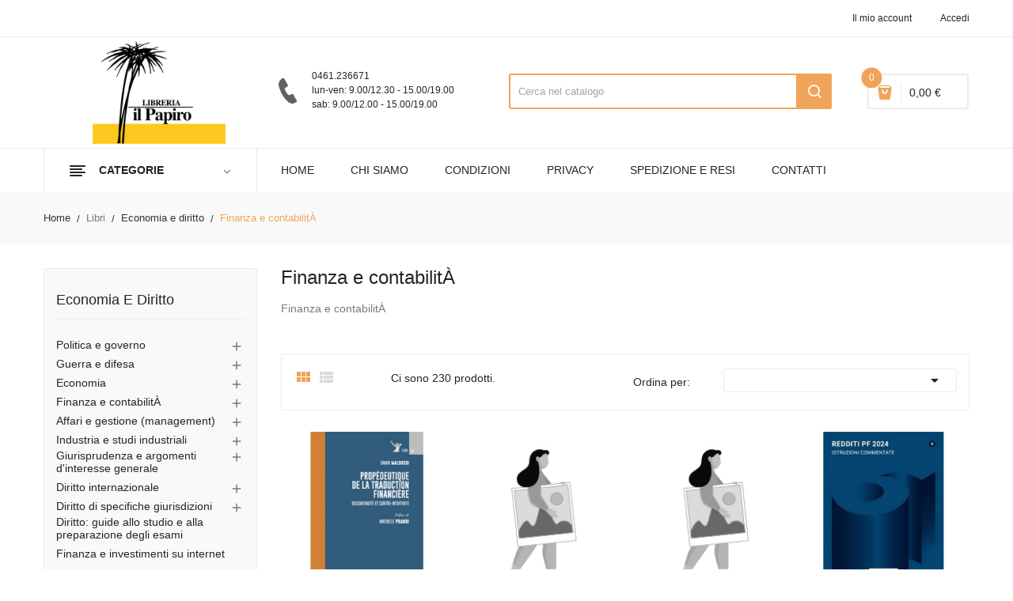

--- FILE ---
content_type: text/html; charset=utf-8
request_url: https://www.libreriailpapiro.it/3790-finanza-e-contabilita
body_size: 57757
content:
<!doctype html>
<html lang="it">

  <head>
    
      
  <meta charset="utf-8">


  <meta http-equiv="x-ua-compatible" content="ie=edge">



  <title>Finanza e contabilitÀ</title>
  <meta name="description" content="Finanza e contabilitÀ">
  <meta name="keywords" content="">
        <link rel="canonical" href="https://www.libreriailpapiro.it/3790-finanza-e-contabilita">
  


  <meta name="viewport" content="width=device-width, initial-scale=1">


  <link rel="icon" type="image/vnd.microsoft.icon" href="https://www.libreriailpapiro.it/img/favicon.ico?1607957295">
  <link rel="shortcut icon" type="image/x-icon" href="https://www.libreriailpapiro.it/img/favicon.ico?1607957295">

<link href="https://fonts.googleapis.com/css?family=Open+Sans:300,300i,400,400i,600,600i,700,700i,800,800i&display=swap" rel="stylesheet">
<script src="https://ajax.googleapis.com/ajax/libs/jquery/3.2.1/jquery.min.js"></script>

    <link rel="stylesheet" href="https://www.libreriailpapiro.it/themes/theme_devita22/assets/css/theme.css" type="text/css" media="all">
  <link rel="stylesheet" href="https://www.libreriailpapiro.it/modules/blockreassurance/views/dist/front.css" type="text/css" media="all">
  <link rel="stylesheet" href="https://www.libreriailpapiro.it/modules/nexixpay/views/css/front.css" type="text/css" media="all">
  <link rel="stylesheet" href="https://www.libreriailpapiro.it/modules/itcelinvoicefields/views/css/itcelinvoicefields_front.css" type="text/css" media="all">
  <link rel="stylesheet" href="https://www.libreriailpapiro.it/modules/posslideshows/css/nivo-slider/nivo-slider.css" type="text/css" media="all">
  <link rel="stylesheet" href="https://www.libreriailpapiro.it/modules/posstaticfooter/css/jquery.fancybox.css" type="text/css" media="all">
  <link rel="stylesheet" href="https://www.libreriailpapiro.it/modules/posrotatorimg/css/posrotatorimg.css" type="text/css" media="all">
  <link rel="stylesheet" href="https://www.libreriailpapiro.it/modules/ambjolisearch/views/css/jolisearch-common.css" type="text/css" media="all">
  <link rel="stylesheet" href="https://www.libreriailpapiro.it/modules/ambjolisearch/views/css/jolisearch-autocomplete.css" type="text/css" media="all">
  <link rel="stylesheet" href="https://www.libreriailpapiro.it/js/jquery/ui/themes/base/minified/jquery-ui.min.css" type="text/css" media="all">
  <link rel="stylesheet" href="https://www.libreriailpapiro.it/js/jquery/ui/themes/base/minified/jquery.ui.theme.min.css" type="text/css" media="all">
  <link rel="stylesheet" href="https://www.libreriailpapiro.it/modules/xipblog/css/xipblog.css" type="text/css" media="all">
  <link rel="stylesheet" href="https://www.libreriailpapiro.it/themes/theme_devita22/assets/css/custom.css" type="text/css" media="all">




  

  <script type="text/javascript">
        var CLOSE = "- Chiudi categorie";
        var MORE = "+ Pi\u00f9 categorie";
        var POSSLIDESHOW_NAV = 0;
        var POSSLIDESHOW_PAGI = 0;
        var POSSLIDESHOW_SPEED = 5000;
        var POS_HOME_PRODUCTTAB_ITEMS = 5;
        var POS_HOME_PRODUCTTAB_NAV = true;
        var POS_HOME_PRODUCTTAB_PAGINATION = false;
        var POS_HOME_PRODUCTTAB_SPEED = 1000;
        var VMEGAMENU_POPUP_EFFECT = "2";
        var jolisearch = {"amb_joli_search_action":"https:\/\/www.libreriailpapiro.it\/jolisearch","amb_joli_search_link":"https:\/\/www.libreriailpapiro.it\/jolisearch","amb_joli_search_controller":"jolisearch","blocksearch_type":"top","show_cat_desc":0,"ga_acc":0,"id_lang":1,"url_rewriting":1,"use_autocomplete":1,"minwordlen":3,"l_products":"Prodotti","l_manufacturers":"Marchi","l_categories":"Categorie","l_no_results_found":"Nessun risultato trovato","l_more_results":"Pi\u00f9 risultati","ENT_QUOTES":3,"search_ssl":true,"self":"\/var\/www\/vhosts\/libreriailpapiro.it\/httpdocs\/modules\/ambjolisearch","position":{"my":"left top","at":"left bottom","collision":"flipfit none"},"classes":"ps17","display_manufacturer":"","display_category":""};
        var prestashop = {"cart":{"products":[],"totals":{"total":{"type":"total","label":"Totale","amount":0,"value":"0,00\u00a0\u20ac"},"total_including_tax":{"type":"total","label":"Totale (tasse incl.)","amount":0,"value":"0,00\u00a0\u20ac"},"total_excluding_tax":{"type":"total","label":"Totale (tasse escl.)","amount":0,"value":"0,00\u00a0\u20ac"}},"subtotals":{"products":{"type":"products","label":"Totale parziale","amount":0,"value":"0,00\u00a0\u20ac"},"discounts":null,"shipping":{"type":"shipping","label":"Spedizione","amount":0,"value":""},"tax":null},"products_count":0,"summary_string":"0 prodotti","vouchers":{"allowed":1,"added":[]},"discounts":[],"minimalPurchase":0,"minimalPurchaseRequired":""},"currency":{"name":"Euro","iso_code":"EUR","iso_code_num":"978","sign":"\u20ac"},"customer":{"lastname":null,"firstname":null,"email":null,"birthday":null,"newsletter":null,"newsletter_date_add":null,"optin":null,"website":null,"company":null,"siret":null,"ape":null,"is_logged":false,"gender":{"type":null,"name":null},"addresses":[]},"language":{"name":"Italiano (Italian)","iso_code":"it","locale":"it-IT","language_code":"it","is_rtl":"0","date_format_lite":"d\/m\/Y","date_format_full":"d\/m\/Y H:i:s","id":1},"page":{"title":"","canonical":"https:\/\/www.libreriailpapiro.it\/3790-finanza-e-contabilita","meta":{"title":"Finanza e contabilit\u00c0","description":"Finanza e contabilit\u00c0","keywords":"","robots":"index"},"page_name":"category","body_classes":{"lang-it":true,"lang-rtl":false,"country-IT":true,"currency-EUR":true,"layout-left-column":true,"page-category":true,"tax-display-disabled":true,"category-id-3790":true,"category-Finanza e contabilit\u00c0":true,"category-id-parent-2872":true,"category-depth-level-4":true},"admin_notifications":[]},"shop":{"name":"Libreria il Papiro - Trento","logo":"https:\/\/www.libreriailpapiro.it\/img\/libreria-il-papiro-trento-logo-1603872616.jpg","stores_icon":"https:\/\/www.libreriailpapiro.it\/img\/logo_stores.png","favicon":"https:\/\/www.libreriailpapiro.it\/img\/favicon.ico"},"urls":{"base_url":"https:\/\/www.libreriailpapiro.it\/","current_url":"https:\/\/www.libreriailpapiro.it\/3790-finanza-e-contabilita","shop_domain_url":"https:\/\/www.libreriailpapiro.it","img_ps_url":"https:\/\/www.libreriailpapiro.it\/img\/","img_cat_url":"https:\/\/www.libreriailpapiro.it\/img\/c\/","img_lang_url":"https:\/\/www.libreriailpapiro.it\/img\/l\/","img_prod_url":"https:\/\/www.libreriailpapiro.it\/img\/p\/","img_manu_url":"https:\/\/www.libreriailpapiro.it\/img\/m\/","img_sup_url":"https:\/\/www.libreriailpapiro.it\/img\/su\/","img_ship_url":"https:\/\/www.libreriailpapiro.it\/img\/s\/","img_store_url":"https:\/\/www.libreriailpapiro.it\/img\/st\/","img_col_url":"https:\/\/www.libreriailpapiro.it\/img\/co\/","img_url":"https:\/\/www.libreriailpapiro.it\/themes\/theme_devita22\/assets\/img\/","css_url":"https:\/\/www.libreriailpapiro.it\/themes\/theme_devita22\/assets\/css\/","js_url":"https:\/\/www.libreriailpapiro.it\/themes\/theme_devita22\/assets\/js\/","pic_url":"https:\/\/www.libreriailpapiro.it\/upload\/","pages":{"address":"https:\/\/www.libreriailpapiro.it\/indirizzo","addresses":"https:\/\/www.libreriailpapiro.it\/indirizzi","authentication":"https:\/\/www.libreriailpapiro.it\/login","cart":"https:\/\/www.libreriailpapiro.it\/carrello","category":"https:\/\/www.libreriailpapiro.it\/index.php?controller=category","cms":"https:\/\/www.libreriailpapiro.it\/index.php?controller=cms","contact":"https:\/\/www.libreriailpapiro.it\/contattaci","discount":"https:\/\/www.libreriailpapiro.it\/buoni-sconto","guest_tracking":"https:\/\/www.libreriailpapiro.it\/tracciatura-ospite","history":"https:\/\/www.libreriailpapiro.it\/cronologia-ordini","identity":"https:\/\/www.libreriailpapiro.it\/dati-personali","index":"https:\/\/www.libreriailpapiro.it\/","my_account":"https:\/\/www.libreriailpapiro.it\/account","order_confirmation":"https:\/\/www.libreriailpapiro.it\/conferma-ordine","order_detail":"https:\/\/www.libreriailpapiro.it\/index.php?controller=order-detail","order_follow":"https:\/\/www.libreriailpapiro.it\/segui-ordine","order":"https:\/\/www.libreriailpapiro.it\/ordine","order_return":"https:\/\/www.libreriailpapiro.it\/index.php?controller=order-return","order_slip":"https:\/\/www.libreriailpapiro.it\/buono-ordine","pagenotfound":"https:\/\/www.libreriailpapiro.it\/pagina-non-trovata","password":"https:\/\/www.libreriailpapiro.it\/recupero-password","pdf_invoice":"https:\/\/www.libreriailpapiro.it\/index.php?controller=pdf-invoice","pdf_order_return":"https:\/\/www.libreriailpapiro.it\/index.php?controller=pdf-order-return","pdf_order_slip":"https:\/\/www.libreriailpapiro.it\/index.php?controller=pdf-order-slip","prices_drop":"https:\/\/www.libreriailpapiro.it\/offerte","product":"https:\/\/www.libreriailpapiro.it\/index.php?controller=product","search":"https:\/\/www.libreriailpapiro.it\/ricerca","sitemap":"https:\/\/www.libreriailpapiro.it\/Mappa del sito","stores":"https:\/\/www.libreriailpapiro.it\/negozi","supplier":"https:\/\/www.libreriailpapiro.it\/fornitori","register":"https:\/\/www.libreriailpapiro.it\/login?create_account=1","order_login":"https:\/\/www.libreriailpapiro.it\/ordine?login=1"},"alternative_langs":[],"theme_assets":"\/themes\/theme_devita22\/assets\/","actions":{"logout":"https:\/\/www.libreriailpapiro.it\/?mylogout="},"no_picture_image":{"bySize":{"side_default":{"url":"https:\/\/www.libreriailpapiro.it\/img\/p\/it-default-side_default.jpg","width":70,"height":92},"small_default":{"url":"https:\/\/www.libreriailpapiro.it\/img\/p\/it-default-small_default.jpg","width":98,"height":98},"cart_default":{"url":"https:\/\/www.libreriailpapiro.it\/img\/p\/it-default-cart_default.jpg","width":125,"height":125},"home_default":{"url":"https:\/\/www.libreriailpapiro.it\/img\/p\/it-default-home_default.jpg","width":350,"height":350},"medium_default":{"url":"https:\/\/www.libreriailpapiro.it\/img\/p\/it-default-medium_default.jpg","width":460,"height":460},"large_default":{"url":"https:\/\/www.libreriailpapiro.it\/img\/p\/it-default-large_default.jpg","width":600,"height":600}},"small":{"url":"https:\/\/www.libreriailpapiro.it\/img\/p\/it-default-side_default.jpg","width":70,"height":92},"medium":{"url":"https:\/\/www.libreriailpapiro.it\/img\/p\/it-default-home_default.jpg","width":350,"height":350},"large":{"url":"https:\/\/www.libreriailpapiro.it\/img\/p\/it-default-large_default.jpg","width":600,"height":600},"legend":""}},"configuration":{"display_taxes_label":false,"display_prices_tax_incl":false,"is_catalog":false,"show_prices":true,"opt_in":{"partner":false},"quantity_discount":{"type":"discount","label":"Sconto unit\u00e0"},"voucher_enabled":1,"return_enabled":0},"field_required":[],"breadcrumb":{"links":[{"title":"Home","url":"https:\/\/www.libreriailpapiro.it\/"},{"title":"Libri","url":"https:\/\/www.libreriailpapiro.it\/10-libri"},{"title":"Economia e diritto","url":"https:\/\/www.libreriailpapiro.it\/2872-economia-e-diritto"},{"title":"Finanza e contabilit\u00c0","url":"https:\/\/www.libreriailpapiro.it\/3790-finanza-e-contabilita"}],"count":4},"link":{"protocol_link":"https:\/\/","protocol_content":"https:\/\/"},"time":1769022045,"static_token":"c3f407f603826127289936407b433be0","token":"d2d9c741af00aa7a29679d54cf7b33a4","debug":false,"modules":{"bzmodule":{"partitaIva":"00652330226","fraseOpzioni":"a partire da","nomeDitta":"Libreria il Papiro","nomeSito":"LibreriailPapiro"}}};
        var psemailsubscription_subscription = "https:\/\/www.libreriailpapiro.it\/module\/ps_emailsubscription\/subscription";
        var psr_icon_color = "#F19D76";
        var xip_base_dir = "https:\/\/www.libreriailpapiro.it\/";
      </script>



  <script type="text/javascript">
    var show_warning_info = "";
    var show_warning_text = "Non hai inserito i campi per fattura elettronica (codice PEC / SDI) per uno o più indirizzi salvati. Modifica i tuoi indirizzi e inserisci questi dati per poter ricevere la fattura elettronica dell'ordine.";
    var errorDni = "Il campo CF non è valido";
    var errorVat = "Il campo P.IVA non è valido";
    var sdiError = "Il campo SDI non è valido (7 caratteri alfanumerici)";
    var sdiErrorPA = "Il campo SDI non è valido (6 caratteri alfanumerici)"
</script><script>

(function(w,d,s,l,i){w[l]=w[l]||[];w[l].push({'gtm.start':
new Date().getTime(),event:'gtm.js'});var f=d.getElementsByTagName(s)[0],
j=d.createElement(s),dl=l!='dataLayer'?'&l='+l:'';j.async=true;j.src=
'https://www.googletagmanager.com/gtm.js?id='+i+dl;f.parentNode.insertBefore(j,f);
})(window,document,'script','dataLayer','GTM-MK9DZQR'); //'GTM-NFGTVS8'

</script>
<style type="text/css">
.animation1 {
	 -webkit-transition-duration: 500ms !important;
    -moz-transition-duration: 500ms !important;
    -o-transition-duration: 500ms !important;
    transition-duration: 500ms !important;
}

</style>



    
  </head>

  <body id="category" class="lang-it country-it currency-eur layout-left-column page-category tax-display-disabled category-id-3790 category-finanza-e-contabilita category-id-parent-2872 category-depth-level-4">

    
      <noscript>
<iframe src="https://www.googletagmanager.com/ns.html?id=GTM-MK9DZQR"
height="0" width="0" style="display:none;visibility:hidden">
</iframe>
</noscript>
<!-- End Google Tag Manager (noscript) -->
    

    <main>
      
              

      <header id="header">
        
          
  <div class="header-banner">
      
  </div>



  <nav class="header-nav">
    <div class="container">
              
<div class="user-info-block selector-block hidden-lg-up">
    <div class="currency-selector localiz_block dropdown js-dropdown">
	    <button data-target="#" data-toggle="dropdown" class=" btn-unstyle">
		  <span class="icon icon-Settings"></span>
		  <span class="expand-more">Account</span>
		  <i class="material-icons">expand_more</i>
		</button>
		<ul class="dropdown-menu">
		<li>
			<a href="https://www.libreriailpapiro.it/account" rel="nofollow" class="dropdown-item"><div style="text-transform:none!important;">Il mio account</div></a>
		</li>
		<li>
		
		
		<li>
						  <a
				href="https://www.libreriailpapiro.it/account"
				title="Accedi al tuo account cliente"
				rel="nofollow" class="dropdown-item"
			  >
				<span>Accedi</span>
			  </a>
		  </li>
				</ul>
    </div>
</div>
<ul class="user_info_desktop hidden-md-down">
	<li>
		<a href="https://www.libreriailpapiro.it/account" rel="nofollow" class="dropdown-item"> <div style="text-transform:none!important;">Il mio account</div></a>
	</li>
	
	<li>
		  <a
		href="https://www.libreriailpapiro.it/account" class="dropdown-item"
		title="Accedi al tuo account cliente"
		rel="nofollow"
	  >
		<span class="">Accedi</span>
	  </a>
		</li>
</ul>
    </div>
  </nav>



  <div class="header-top">
    <div class="container">
        <div class="row">
			<div class="header_logo col-left col col-lg-3 col-md-12 col-xs-12">
			  <a href="https://www.libreriailpapiro.it/">
				<img class="logo img-responsive" src="https://www.libreriailpapiro.it/img/libreria-il-papiro-trento-logo-1603872616.jpg" alt="Libreria il Papiro - Trento">
			  </a>
			</div>
			<div class="col-right col col-xs-12 col-lg-9 col-md-12 display_top">
				     <div class="blockcart cart-preview" data-refresh-url="//www.libreriailpapiro.it/module/ps_shoppingcart/ajax" data-cartitems="0">
	<div class="header">
		<a rel="nofollow" href="//www.libreriailpapiro.it/carrello?action=show">
			<i class="fas fa-shopping-basket"></i>
			 <span class="item_count">0</span>
			<span class="item_total">0,00 €</span>
		</a>
	</div>
    <div class="body">
		<div class="content-cart">
			<div class="mini_cart_arrow"></div>
			<ul>
			  			</ul>
			<div class="price_content">
				<div class="cart-subtotals">
				  					<div class="products price_inline">
					  <span class="label">Totale parziale</span>
					  <span class="value">0,00 €</span>
					</div>
				  					<div class=" price_inline">
					  <span class="label"></span>
					  <span class="value"></span>
					</div>
				  					<div class="shipping price_inline">
					  <span class="label">Spedizione</span>
					  <span class="value"></span>
					</div>
				  					<div class=" price_inline">
					  <span class="label"></span>
					  <span class="value"></span>
					</div>
				  				</div>
				<div class="cart-total price_inline">
				  <span class="label">Totale</span>
				  <span class="value">0,00 €</span>
				</div>
			</div>
			<div class="checkout">
				<a href="//www.libreriailpapiro.it/carrello?action=show" class="btn btn-primary">checkout</a>
			</div>
		</div>
	</div>
</div>
<!-- Block search module TOP -->
<div class="block-search  col-lg-6 col-md-12 col-sm-12">
	<div id="search_widget" class=" search_top" data-search-controller-url="//www.libreriailpapiro.it/ricerca">
		<form method="get" action="//www.libreriailpapiro.it/ricerca">
			<input type="hidden" name="controller" value="search">
			<input class="text_input" type="text" name="s" value="" placeholder="Cerca nel catalogo" aria-label="Cerca">
			<button type="submit">
				<i class="icon-search"></i>
			</button>
		</form>
	</div>
</div>
<!-- /Block search module TOP -->

				     <div class="block-contact-top">
	<div class="contact_cms">
	<span class="cms1">0461.236671</span>
	<span class="cms2">
		lun-ven: 9.00/12.30 - 15.00/19.00<br>
		sab: 9.00/12.00 - 15.00/19.00
	</span>
	</div>
</div>

			</div>
		</div>
    </div>
  </div>
<div class="header-bottom">
	<div class="container">
	    <div class="row">
			<div class="col-lg-3 col-md-12 col-xs-12">
				<div class="navleft-container hidden-md-down ">
	<div class="pt_vegamenu">
		<div class="pt_vmegamenu_title">
			<h2><i class="ion-navicon"></i>categorie</h2>
		</div>
		<div id="pt_vmegamenu" class="pt_vmegamenu pt_vegamenu_cate">
			<div id="ver_pt_menu11" class="pt_menu" ><div class="parentMenu"><a href="https://www.libreriailpapiro.it/11-libri-usati"><span>Libri usati</span></a></div><div class="wrap-popup"><div id="ver_popup11" class="popup"><div class="box-popup"><div class="block1"><div class="column last col1" style="float:left;"><div class="itemMenu level1"><a class="itemMenuName level3 nochild" href="https://www.libreriailpapiro.it/7284-libri-usati"><span>Libri usati</span></a></div></div><div class="clearBoth"></div></div></div></div></div></div><div id="ver_pt_menu2868" class="pt_menu noSub"><div class="parentMenu"><a href="https://www.libreriailpapiro.it/2868-narrativa"><span>Narrativa</span></a></div></div><div id="ver_pt_menu2859" class="pt_menu noSub"><div class="parentMenu"><a href="https://www.libreriailpapiro.it/2859-ragazzi"><span>Ragazzi</span></a></div></div><div class ="pt_menu pt_ver_menu_link"><div class="parentMenu" ><a href="https://www.libreriailpapiro.it/3205-narrativa-a-fumetti"><span>Fumetti e manga</a></span></div></div>
<div class ="pt_menu pt_ver_menu_link"><div class="parentMenu" ><a href="https://www.libreriailpapiro.it/5322-materiale-educativo"><span>Didattica</a></span></div></div>
<div id="ver_pt_menu2862" class="pt_menu noSub"><div class="parentMenu"><a href="https://www.libreriailpapiro.it/2862-biografie-e-autobiografie"><span>Biografie e autobiografie</span></a></div></div><div class ="pt_menu pt_ver_menu_link"><div class="parentMenu" ><a href="https://www.libreriailpapiro.it/2855-scienze"><span>Scienze e ambiente</a></span></div></div>
<div class ="pt_menu pt_ver_menu_link"><div class="parentMenu" ><a href="https://www.libreriailpapiro.it/2858-migliora-te-stesso"><span>Medicina, salute e benessere</a></span></div></div>
<div class ="pt_menu pt_ver_menu_link"><div class="parentMenu" ><a href="https://www.libreriailpapiro.it/2852-arte-beni-culturali-e-fotografia"><span>Arte, musica e spettacolo</a></span></div></div>
<div id="ver_pt_menu2861" class="pt_menu noSub"><div class="parentMenu"><a href="https://www.libreriailpapiro.it/2861-viaggi-e-vacanze"><span>Viaggi e vacanze</span></a></div></div><div id="ver_pt_menu2866" class="pt_menu noSub"><div class="parentMenu"><a href="https://www.libreriailpapiro.it/2866-lingue-e-dizionari"><span>Lingue e dizionari</span></a></div></div><div class ="pt_menu pt_ver_menu_link"><div class="parentMenu" ><a href="https://www.libreriailpapiro.it/5121-sport-e-vita-all-aperto"><span>Sport e vita all'aperto</a></span></div></div>
<div id="ver_pt_menu2863" class="pt_menu noSub"><div class="parentMenu"><a href="https://www.libreriailpapiro.it/2863-umorismo"><span>Umorismo</span></a></div></div>
		</div>
		<div class="clearfix"></div>
	</div>	
</div>
			</div>
			<div class="col-xs-12 col-lg-9 col-md-12">
				<!-- Block categories module -->
	<div class="ma-nav-mobile-container hidden-lg-up">
		<div class="pt_custommenu_mobile">
		<div class="navbar">
			<div id="navbar-inner" class="navbar-inner navbar-inactive">
				<a class="btn-navbar">Menu</a>
				<ul id="pt_custommenu_itemmobile" class="tree dhtml  mobilemenu nav-collapse collapse">
											<li><a href="https://www.libreriailpapiro.it/7301-dizionari-e-atlanti">Dizionari e atlanti </a>
												<ul class="dhtml">
													<li><a href="https://www.libreriailpapiro.it/7302-dizionari">Dizionari </a>
								<ul>
																	<li><a href="https://www.libreriailpapiro.it/7526-parascolastica">Parascolastica </a>
																	<li><a href="https://www.libreriailpapiro.it/9304-dizionari-atlanti">Dizionari/atlanti </a>
																	<li><a href="https://www.libreriailpapiro.it/9306-scolastica">Scolastica </a>
																	<li><a href="https://www.libreriailpapiro.it/9357-dizionari-compatti">Dizionari compatti </a>
																	<li><a href="https://www.libreriailpapiro.it/9363-italiano-grammatica">Italiano grammatica </a>
																	<li><a href="https://www.libreriailpapiro.it/9365-italiano-grammatica-superiori">Italiano grammatica superiori </a>
																	<li><a href="https://www.libreriailpapiro.it/9980-scuola-primaria">Scuola primaria </a>
																	<li><a href="https://www.libreriailpapiro.it/10701-primaria">Primaria </a>
																</ul>
													<li><a href="https://www.libreriailpapiro.it/7321-dizionari-inglese">Dizionari inglese </a>
								<ul>
																	<li><a href="https://www.libreriailpapiro.it/7322-dizionari">Dizionari </a>
																	<li><a href="https://www.libreriailpapiro.it/9175-secondaria-ii">Secondaria ii </a>
																	<li><a href="https://www.libreriailpapiro.it/9237-inglese-grammatica">Inglese grammatica </a>
																</ul>
													<li><a href="https://www.libreriailpapiro.it/7416-inglese-dizionari">Inglese dizionari </a>
								<ul>
																	<li><a href="https://www.libreriailpapiro.it/7417-dizionari">Dizionari </a>
																	<li><a href="https://www.libreriailpapiro.it/7423-liceo-scientifico">Liceo scientifico </a>
																</ul>
													<li><a href="https://www.libreriailpapiro.it/7439-francese-dizionari">Francese dizionari </a>
								<ul>
																	<li><a href="https://www.libreriailpapiro.it/7440-dizionari">Dizionari </a>
																	<li><a href="https://www.libreriailpapiro.it/9305-dizionari-atlanti">Dizionari/atlanti </a>
																	<li><a href="https://www.libreriailpapiro.it/10018-secondaria-ii">Secondaria ii </a>
																</ul>
													<li><a href="https://www.libreriailpapiro.it/7459-tedesco">Tedesco </a>
								<ul>
																	<li><a href="https://www.libreriailpapiro.it/7460-dizionari">Dizionari </a>
																</ul>
													<li><a href="https://www.libreriailpapiro.it/7487-italiano">Italiano </a>
								<ul>
																	<li><a href="https://www.libreriailpapiro.it/7488-dizionari">Dizionari </a>
																	<li><a href="https://www.libreriailpapiro.it/7995-parascolastica">Parascolastica </a>
																	<li><a href="https://www.libreriailpapiro.it/9785-secondaria-i">Secondaria i </a>
																</ul>
													<li><a href="https://www.libreriailpapiro.it/7552-dizionari-greco">Dizionari greco </a>
								<ul>
																	<li><a href="https://www.libreriailpapiro.it/7553-greco-grammatica-e-esercizi">Greco grammatica e esercizi </a>
																</ul>
													<li><a href="https://www.libreriailpapiro.it/7597-dizionari-tedesco">Dizionari tedesco </a>
								<ul>
																	<li><a href="https://www.libreriailpapiro.it/7598-dizionari">Dizionari </a>
																</ul>
													<li><a href="https://www.libreriailpapiro.it/7599-dizionari-francese">Dizionari francese </a>
								<ul>
																	<li><a href="https://www.libreriailpapiro.it/7600-dizionari">Dizionari </a>
																	<li><a href="https://www.libreriailpapiro.it/9300-francese-grammatica">Francese grammatica </a>
																</ul>
													<li><a href="https://www.libreriailpapiro.it/7613-dizionari-altri">Dizionari altri </a>
								<ul>
																	<li><a href="https://www.libreriailpapiro.it/7614-dizionari">Dizionari </a>
																	<li><a href="https://www.libreriailpapiro.it/7661-universitario">Universitario </a>
																	<li><a href="https://www.libreriailpapiro.it/9813-secondaria-ii">Secondaria ii </a>
																</ul>
													<li><a href="https://www.libreriailpapiro.it/7631-dizionari-greci">Dizionari greci </a>
								<ul>
																	<li><a href="https://www.libreriailpapiro.it/7632-dizionari">Dizionari </a>
																</ul>
													<li><a href="https://www.libreriailpapiro.it/7634-italiano-dizionari">Italiano dizionari </a>
								<ul>
																	<li><a href="https://www.libreriailpapiro.it/7635-dizionari">Dizionari </a>
																</ul>
													<li><a href="https://www.libreriailpapiro.it/7637-greco">Greco </a>
								<ul>
																	<li><a href="https://www.libreriailpapiro.it/7638-dizionari">Dizionari </a>
																</ul>
													<li><a href="https://www.libreriailpapiro.it/7663-dizionari-letterari">Dizionari letterari </a>
								<ul>
																	<li><a href="https://www.libreriailpapiro.it/7664-italiano-grammatica">Italiano grammatica </a>
																</ul>
													<li><a href="https://www.libreriailpapiro.it/7667-spagnolo-dizionari">Spagnolo dizionari </a>
								<ul>
																	<li><a href="https://www.libreriailpapiro.it/7668-dizionari">Dizionari </a>
																</ul>
													<li><a href="https://www.libreriailpapiro.it/7685-dizionari-italiano">Dizionari italiano </a>
								<ul>
																	<li><a href="https://www.libreriailpapiro.it/7686-italiano-grammatica-superiori">Italiano grammatica superiori </a>
																	<li><a href="https://www.libreriailpapiro.it/7687-dizionari">Dizionari </a>
																</ul>
													<li><a href="https://www.libreriailpapiro.it/7688-dizionari-spagnolo">Dizionari spagnolo </a>
								<ul>
																	<li><a href="https://www.libreriailpapiro.it/7689-dizionari">Dizionari </a>
																</ul>
													<li><a href="https://www.libreriailpapiro.it/7718-atlanti">Atlanti </a>
								<ul>
																	<li><a href="https://www.libreriailpapiro.it/7719-dizionari">Dizionari </a>
																	<li><a href="https://www.libreriailpapiro.it/8635-storia-biennio-licei-e-mag">Storia biennio licei e mag </a>
																</ul>
													<li><a href="https://www.libreriailpapiro.it/7798-coreano">Coreano </a>
								<ul>
																	<li><a href="https://www.libreriailpapiro.it/7799-parascolastica">Parascolastica </a>
																</ul>
													<li><a href="https://www.libreriailpapiro.it/8316-latino">Latino </a>
								<ul>
																	<li><a href="https://www.libreriailpapiro.it/8317-dizionari">Dizionari </a>
																</ul>
													<li><a href="https://www.libreriailpapiro.it/8318-francese">Francese </a>
								<ul>
																	<li><a href="https://www.libreriailpapiro.it/8319-dizionari">Dizionari </a>
																</ul>
													<li><a href="https://www.libreriailpapiro.it/8387-inglese">Inglese </a>
								<ul>
																	<li><a href="https://www.libreriailpapiro.it/8388-dizionari">Dizionari </a>
																</ul>
													<li><a href="https://www.libreriailpapiro.it/8580-dizionari-latino">Dizionari latino </a>
								<ul>
																	<li><a href="https://www.libreriailpapiro.it/8581-dizionari">Dizionari </a>
																</ul>
													<li><a href="https://www.libreriailpapiro.it/8650-filosofia">Filosofia </a>
								<ul>
																	<li><a href="https://www.libreriailpapiro.it/8651-dizionari">Dizionari </a>
																</ul>
													<li><a href="https://www.libreriailpapiro.it/8658-dizionari-tecnica">Dizionari tecnica </a>
								<ul>
																	<li><a href="https://www.libreriailpapiro.it/8659-italiano-grammatica-superiori">Italiano grammatica superiori </a>
																</ul>
													<li><a href="https://www.libreriailpapiro.it/10153-vacanze">Vacanze </a>
								<ul>
																</ul>
													<li><a href="https://www.libreriailpapiro.it/11009-dizionari-atlanti">Dizionari-atlanti </a>
								<ul>
																</ul>
												</ul>
												</li>
											<li><a href="https://www.libreriailpapiro.it/7480-arte-e-immagine">Arte e immagine </a>
												<ul class="dhtml">
													<li><a href="https://www.libreriailpapiro.it/7481-arte-e-immagine">Arte e immagine </a>
								<ul>
																	<li><a href="https://www.libreriailpapiro.it/7482-educazione-artistica">Educazione artistica </a>
																	<li><a href="https://www.libreriailpapiro.it/7716-scolastica">Scolastica </a>
																	<li><a href="https://www.libreriailpapiro.it/7916-testi-sec-1">Testi sec. 1 </a>
																	<li><a href="https://www.libreriailpapiro.it/8072-scuola-secondaria-di-i-grado">Scuola secondaria di I grado </a>
																	<li><a href="https://www.libreriailpapiro.it/8096-arte-disegno-grafica">Arte disegno grafica </a>
																	<li><a href="https://www.libreriailpapiro.it/9443-secondaria-i">Secondaria i </a>
																	<li><a href="https://www.libreriailpapiro.it/9720-secondaria">Secondaria </a>
																	<li><a href="https://www.libreriailpapiro.it/9850-media-inferiore">Media inferiore </a>
																</ul>
													<li><a href="https://www.libreriailpapiro.it/7566-disegno">Disegno </a>
								<ul>
																	<li><a href="https://www.libreriailpapiro.it/7592-scolastica">Scolastica </a>
																	<li><a href="https://www.libreriailpapiro.it/7802-medicina">Medicina </a>
																	<li><a href="https://www.libreriailpapiro.it/7809-educazione-tecnica">Educazione tecnica </a>
																	<li><a href="https://www.libreriailpapiro.it/7830-universitario">Universitario </a>
																	<li><a href="https://www.libreriailpapiro.it/7980-arte-disegno-grafica">Arte disegno grafica </a>
																	<li><a href="https://www.libreriailpapiro.it/8151-materie-tecniche-iti-ipi">Materie tecniche iti, ipi </a>
																	<li><a href="https://www.libreriailpapiro.it/8298-testi-sec-1">Testi sec. 1 </a>
																	<li><a href="https://www.libreriailpapiro.it/8607-superiori">Superiori </a>
																	<li><a href="https://www.libreriailpapiro.it/8793-tec-geom-agrari">Tec. geom. agrari </a>
																	<li><a href="https://www.libreriailpapiro.it/9345-secondaria-ii">Secondaria ii </a>
																	<li><a href="https://www.libreriailpapiro.it/9400-scuola-secondaria-di-ii-grado">Scuola secondaria di II grado </a>
																	<li><a href="https://www.libreriailpapiro.it/9736-secondaria">Secondaria </a>
																	<li><a href="https://www.libreriailpapiro.it/9847-media-inferiore">Media inferiore </a>
																	<li><a href="https://www.libreriailpapiro.it/10371-nuovo-ordinamento-triennio">Nuovo ordinamento triennio </a>
																	<li><a href="https://www.libreriailpapiro.it/10600-nuovo-ordinamento-ii-grado-1-2">Nuovo ordinamento II grado 1-2 </a>
																	<li><a href="https://www.libreriailpapiro.it/10892-liceo-e-magistrale">Liceo e magistrale </a>
																</ul>
													<li><a href="https://www.libreriailpapiro.it/7593-arte-disegno-grafica">Arte disegno grafica </a>
								<ul>
																	<li><a href="https://www.libreriailpapiro.it/7594-scolastica">Scolastica </a>
																	<li><a href="https://www.libreriailpapiro.it/7669-varia">Varia </a>
																	<li><a href="https://www.libreriailpapiro.it/9814-secondaria-ii">Secondaria ii </a>
																</ul>
													<li><a href="https://www.libreriailpapiro.it/7643-storia-dell-arte">Storia dell&#039;arte </a>
								<ul>
																	<li><a href="https://www.libreriailpapiro.it/7644-arte-disegno-grafica">Arte disegno grafica </a>
																	<li><a href="https://www.libreriailpapiro.it/7701-scolastica">Scolastica </a>
																	<li><a href="https://www.libreriailpapiro.it/8094-educazione-artistica">Educazione artistica </a>
																	<li><a href="https://www.libreriailpapiro.it/8103-liceo-classico">Liceo classico </a>
																	<li><a href="https://www.libreriailpapiro.it/8367-liceo-scientifico">Liceo scientifico </a>
																	<li><a href="https://www.libreriailpapiro.it/8376-superiori-triennio">Superiori triennio </a>
																	<li><a href="https://www.libreriailpapiro.it/8714-superiori">Superiori </a>
																	<li><a href="https://www.libreriailpapiro.it/9389-scuola-secondaria-di-ii-grado">Scuola secondaria di II grado </a>
																	<li><a href="https://www.libreriailpapiro.it/9669-secondaria-ii">Secondaria ii </a>
																	<li><a href="https://www.libreriailpapiro.it/10259-nuovo-ordinamento-triennio">Nuovo ordinamento triennio </a>
																	<li><a href="https://www.libreriailpapiro.it/10780-nuovo-ordinamento-ii-grado-1-2">Nuovo ordinamento II grado 1-2 </a>
																</ul>
													<li><a href="https://www.libreriailpapiro.it/7675-fotografia-e-cinematografia">Fotografia e cinematografia </a>
								<ul>
																	<li><a href="https://www.libreriailpapiro.it/7676-educazione-artistica">Educazione artistica </a>
																	<li><a href="https://www.libreriailpapiro.it/8735-scolastica">Scolastica </a>
																	<li><a href="https://www.libreriailpapiro.it/10418-nuovo-ordinamento-triennio">Nuovo ordinamento triennio </a>
																	<li><a href="https://www.libreriailpapiro.it/10431-nuovo-ordinamento-ii-grado-1-2">Nuovo ordinamento II grado 1-2 </a>
																</ul>
													<li><a href="https://www.libreriailpapiro.it/7766-progettazione-grafica">Progettazione grafica </a>
								<ul>
																</ul>
													<li><a href="https://www.libreriailpapiro.it/7853-disegno-e-storia-dell-arte">Disegno e storia dell&#039;arte </a>
								<ul>
																	<li><a href="https://www.libreriailpapiro.it/7854-scolastica">Scolastica </a>
																	<li><a href="https://www.libreriailpapiro.it/9425-liceo-e-magistrale">Liceo e magistrale </a>
																</ul>
													<li><a href="https://www.libreriailpapiro.it/7911-discipline-grafiche">Discipline grafiche </a>
								<ul>
																	<li><a href="https://www.libreriailpapiro.it/9434-scuola-secondaria-di-ii-grado">Scuola secondaria di II grado </a>
																	<li><a href="https://www.libreriailpapiro.it/10769-medicina">Medicina </a>
																</ul>
													<li><a href="https://www.libreriailpapiro.it/7939-arte">Arte </a>
								<ul>
																	<li><a href="https://www.libreriailpapiro.it/7940-scolastica">Scolastica </a>
																	<li><a href="https://www.libreriailpapiro.it/8073-scuola-secondaria-di-i-grado">Scuola secondaria di I grado </a>
																	<li><a href="https://www.libreriailpapiro.it/9686-scuola-secondaria-di-ii-grado">Scuola secondaria di II grado </a>
																	<li><a href="https://www.libreriailpapiro.it/11069-secondaria-ii">Secondaria ii </a>
																</ul>
													<li><a href="https://www.libreriailpapiro.it/7968-comunicazioni-visive">Comunicazioni visive </a>
								<ul>
																	<li><a href="https://www.libreriailpapiro.it/7969-arte-disegno-grafica">Arte disegno grafica </a>
																	<li><a href="https://www.libreriailpapiro.it/8699-biennio">Biennio </a>
																	<li><a href="https://www.libreriailpapiro.it/9675-secondaria-ii">Secondaria ii </a>
																</ul>
													<li><a href="https://www.libreriailpapiro.it/8019-discipline-grafiche-e-pittoriche">Discipline grafiche e pittoriche </a>
								<ul>
																	<li><a href="https://www.libreriailpapiro.it/9672-secondaria-ii">Secondaria ii </a>
																	<li><a href="https://www.libreriailpapiro.it/10108-scuola-secondaria-di-ii-grado">Scuola secondaria di II grado </a>
																</ul>
													<li><a href="https://www.libreriailpapiro.it/8108-storia-dell-arte-ed-espressioni-grafico">Storia dell&#039;arte ed espressioni grafico </a>
								<ul>
																	<li><a href="https://www.libreriailpapiro.it/9681-secondaria-ii">Secondaria ii </a>
																</ul>
													<li><a href="https://www.libreriailpapiro.it/8186-medie-inferiori-educazione-art">Medie inferiori-educazione art </a>
								<ul>
																	<li><a href="https://www.libreriailpapiro.it/8187-testi-sec-1">Testi sec. 1 </a>
																</ul>
													<li><a href="https://www.libreriailpapiro.it/8272-laboratori-tecnologici-ed-esercitazioni-tessile-">Laboratori tecnologici ed esercitazioni tessile - </a>
								<ul>
																	<li><a href="https://www.libreriailpapiro.it/8273-materie-tecniche-itc-ipc">Materie tecniche itc, ipc </a>
																	<li><a href="https://www.libreriailpapiro.it/9796-secondaria-ii">Secondaria ii </a>
																</ul>
													<li><a href="https://www.libreriailpapiro.it/8345-disegno-progettazione-e-organizzazione-industr-">Disegno, progettazione e organizzazione industr. </a>
								<ul>
																	<li><a href="https://www.libreriailpapiro.it/8346-materie-tecniche-iti-ipi">Materie tecniche iti, ipi </a>
																	<li><a href="https://www.libreriailpapiro.it/9879-secondaria-ii">Secondaria ii </a>
																</ul>
													<li><a href="https://www.libreriailpapiro.it/8591-musica">Musica </a>
								<ul>
																	<li><a href="https://www.libreriailpapiro.it/8592-scuola-secondaria-di-i-grado">Scuola secondaria di I grado </a>
																</ul>
													<li><a href="https://www.libreriailpapiro.it/8701-discipline-geometriche">Discipline geometriche </a>
								<ul>
																	<li><a href="https://www.libreriailpapiro.it/8702-superiori">Superiori </a>
																	<li><a href="https://www.libreriailpapiro.it/9578-secondaria-ii">Secondaria ii </a>
																</ul>
													<li><a href="https://www.libreriailpapiro.it/8844-rappresentazione-e-modellazione-odontotecnica">Rappresentazione e modellazione odontotecnica </a>
								<ul>
																	<li><a href="https://www.libreriailpapiro.it/8845-professionali-odontotecnici">Professionali odontotecnici </a>
																	<li><a href="https://www.libreriailpapiro.it/8846-tec-e-prof-odontot">Tec. e prof. odontot </a>
																	<li><a href="https://www.libreriailpapiro.it/10189-secondaria-ii">Secondaria ii </a>
																</ul>
													<li><a href="https://www.libreriailpapiro.it/9028-tecnologie-e-tecniche-di-rappresentazione-grafica">Tecnologie e tecniche di rappresentazione grafica </a>
								<ul>
																	<li><a href="https://www.libreriailpapiro.it/9029-arte-disegno-grafica">Arte disegno grafica </a>
																</ul>
													<li><a href="https://www.libreriailpapiro.it/9089-educazione-artistica">Educazione artistica </a>
								<ul>
																	<li><a href="https://www.libreriailpapiro.it/9090-testi-sec-1">Testi sec. 1 </a>
																	<li><a href="https://www.libreriailpapiro.it/9667-secondaria-i">Secondaria i </a>
																	<li><a href="https://www.libreriailpapiro.it/9753-secondaria">Secondaria </a>
																</ul>
													<li><a href="https://www.libreriailpapiro.it/9359-arte-bianca-e-derivati">Arte bianca e derivati </a>
								<ul>
																	<li><a href="https://www.libreriailpapiro.it/9360-materie-tecniche-itg-ipa">Materie tecniche itg, ipa </a>
																</ul>
													<li><a href="https://www.libreriailpapiro.it/9682-arte-e-territorio">Arte e territorio </a>
								<ul>
																	<li><a href="https://www.libreriailpapiro.it/9683-secondaria-ii">Secondaria ii </a>
																	<li><a href="https://www.libreriailpapiro.it/11134-scuola-secondaria-di-ii-grado">Scuola secondaria di II grado </a>
																</ul>
													<li><a href="https://www.libreriailpapiro.it/9903-triennio">Triennio </a>
								<ul>
																	<li><a href="https://www.libreriailpapiro.it/9904-superiori">Superiori </a>
																</ul>
													<li><a href="https://www.libreriailpapiro.it/10152-tecnica-fotografica">Tecnica fotografica </a>
								<ul>
																</ul>
													<li><a href="https://www.libreriailpapiro.it/10530-arte-e-immagine-corsi">Arte e immagine corsi </a>
								<ul>
																	<li><a href="https://www.libreriailpapiro.it/10531-scuola-secondaria-di-i-grado">Scuola secondaria di I grado </a>
																</ul>
													<li><a href="https://www.libreriailpapiro.it/10536-arte-e-immagine-esercizi">Arte e immagine esercizi </a>
								<ul>
																	<li><a href="https://www.libreriailpapiro.it/10537-scuola-secondaria-di-i-grado">Scuola secondaria di I grado </a>
																</ul>
													<li><a href="https://www.libreriailpapiro.it/10758-disegno-tecnico">Disegno tecnico </a>
								<ul>
																	<li><a href="https://www.libreriailpapiro.it/10759-arte-disegno-grafica">Arte disegno grafica </a>
																</ul>
													<li><a href="https://www.libreriailpapiro.it/10837-arte-e-musica">Arte e musica </a>
								<ul>
																	<li><a href="https://www.libreriailpapiro.it/10838-arte-disegno-grafica">Arte disegno grafica </a>
																</ul>
												</ul>
												</li>
											<li><a href="https://www.libreriailpapiro.it/8912-"> </a>
												<ul class="dhtml">
													<li><a href="https://www.libreriailpapiro.it/8913-extraeuropea">EXTRAEUROPEA </a>
								<ul>
																</ul>
													<li><a href="https://www.libreriailpapiro.it/8931-religioni">RELIGIONI </a>
								<ul>
																</ul>
												</ul>
												</li>
											<li><a href="https://www.libreriailpapiro.it/7315-narrativa">Narrativa </a>
												<ul class="dhtml">
													<li><a href="https://www.libreriailpapiro.it/7316-narrativa">Narrativa </a>
								<ul>
																	<li><a href="https://www.libreriailpapiro.it/7915-narrativa-adozione-m-">Narrativa adozione (m) </a>
																	<li><a href="https://www.libreriailpapiro.it/8112-letture-e-critica-storica">Letture e critica storica </a>
																	<li><a href="https://www.libreriailpapiro.it/8258-italiano-classici">Italiano classici </a>
																	<li><a href="https://www.libreriailpapiro.it/8373-altre-letture">Altre letture </a>
																	<li><a href="https://www.libreriailpapiro.it/8504-antologie-e-letture-varie">Antologie e letture varie </a>
																	<li><a href="https://www.libreriailpapiro.it/8547-elementari">Elementari </a>
																	<li><a href="https://www.libreriailpapiro.it/8642-italiano-grammatica-superiori">Italiano grammatica superiori </a>
																	<li><a href="https://www.libreriailpapiro.it/8722-grande-narrativa">Grande narrativa </a>
																	<li><a href="https://www.libreriailpapiro.it/8725-francese-antol-e-letture">Francese antol. e letture </a>
																	<li><a href="https://www.libreriailpapiro.it/9023-narrativa-adozione">Narrativa adozione </a>
																	<li><a href="https://www.libreriailpapiro.it/9442-medie">Medie </a>
																	<li><a href="https://www.libreriailpapiro.it/9643-secondaria-i">Secondaria i </a>
																	<li><a href="https://www.libreriailpapiro.it/9865-secondaria-ii">Secondaria ii </a>
																	<li><a href="https://www.libreriailpapiro.it/9889-media-inferiore">Media inferiore </a>
																	<li><a href="https://www.libreriailpapiro.it/9958-primaria">Primaria </a>
																	<li><a href="https://www.libreriailpapiro.it/10913-scuola-secondaria-di-i-grado">Scuola secondaria di I grado </a>
																</ul>
													<li><a href="https://www.libreriailpapiro.it/7509-italiano">Italiano </a>
								<ul>
																	<li><a href="https://www.libreriailpapiro.it/8134-narrativa-adozione-m-">Narrativa adozione (m) </a>
																	<li><a href="https://www.libreriailpapiro.it/8322-antologie-e-letture-varie">Antologie e letture varie </a>
																	<li><a href="https://www.libreriailpapiro.it/8371-italiano-classici">Italiano classici </a>
																	<li><a href="https://www.libreriailpapiro.it/8372-liceo-scientifico">Liceo scientifico </a>
																	<li><a href="https://www.libreriailpapiro.it/8465-narrativa">Narrativa </a>
																	<li><a href="https://www.libreriailpapiro.it/8484-scuola-secondaria-di-i-grado">Scuola secondaria di I grado </a>
																	<li><a href="https://www.libreriailpapiro.it/9085-narrativa-adozione">Narrativa adozione </a>
																	<li><a href="https://www.libreriailpapiro.it/9642-secondaria-i">Secondaria i </a>
																	<li><a href="https://www.libreriailpapiro.it/9864-secondaria-ii">Secondaria ii </a>
																	<li><a href="https://www.libreriailpapiro.it/9890-superiori">Superiori </a>
																	<li><a href="https://www.libreriailpapiro.it/9891-media-inferiore">Media inferiore </a>
																	<li><a href="https://www.libreriailpapiro.it/11123-italiano-grammatica-medie">Italiano grammatica medie </a>
																</ul>
													<li><a href="https://www.libreriailpapiro.it/8208-oasi-della-letture">Oasi della letture </a>
								<ul>
																	<li><a href="https://www.libreriailpapiro.it/8209-narrativa-adozione-m-">Narrativa adozione (m) </a>
																	<li><a href="https://www.libreriailpapiro.it/9091-narrativa-adozione">Narrativa adozione </a>
																</ul>
													<li><a href="https://www.libreriailpapiro.it/8253-ragazzi">Ragazzi </a>
								<ul>
																	<li><a href="https://www.libreriailpapiro.it/8254-parascolastica-e-">Parascolastica (e) </a>
																</ul>
													<li><a href="https://www.libreriailpapiro.it/8469-narrativa-attualita">Narrativa-attualita </a>
								<ul>
																	<li><a href="https://www.libreriailpapiro.it/8470-narrativa">Narrativa </a>
																</ul>
													<li><a href="https://www.libreriailpapiro.it/8488-parascolastica-ambito-umanistico-">Parascolastica (ambito umanistico) </a>
								<ul>
																	<li><a href="https://www.libreriailpapiro.it/9959-primaria">Primaria </a>
																</ul>
													<li><a href="https://www.libreriailpapiro.it/8555-narrativa-bambini">Narrativa bambini </a>
								<ul>
																	<li><a href="https://www.libreriailpapiro.it/8556-elementari">Elementari </a>
																</ul>
													<li><a href="https://www.libreriailpapiro.it/8908-altra">ALTRA </a>
								<ul>
																</ul>
													<li><a href="https://www.libreriailpapiro.it/9898-biennio">Biennio </a>
								<ul>
																	<li><a href="https://www.libreriailpapiro.it/9899-superiori">Superiori </a>
																</ul>
												</ul>
												</li>
											<li><a href="https://www.libreriailpapiro.it/7497-filosofia">Filosofia </a>
												<ul class="dhtml">
													<li><a href="https://www.libreriailpapiro.it/7498-filosofia">Filosofia </a>
								<ul>
																	<li><a href="https://www.libreriailpapiro.it/7828-scolastica">Scolastica </a>
																	<li><a href="https://www.libreriailpapiro.it/8035-antologie-filosofia-pedagogia">Antologie filosofia pedagogia </a>
																	<li><a href="https://www.libreriailpapiro.it/8069-superiori">Superiori </a>
																	<li><a href="https://www.libreriailpapiro.it/8221-testi-sec-2">Testi sec. 2 </a>
																	<li><a href="https://www.libreriailpapiro.it/8226-testi-sec-1">Testi sec. 1 </a>
																	<li><a href="https://www.libreriailpapiro.it/8227-testi-sec-3-4-5">Testi sec. 3-4-5 </a>
																	<li><a href="https://www.libreriailpapiro.it/8232-classici-filosofia-pedagogia">Classici filosofia, pedagogia </a>
																	<li><a href="https://www.libreriailpapiro.it/8333-filosofia-pedag-manuali">Filosofia, pedag.manuali </a>
																	<li><a href="https://www.libreriailpapiro.it/8874-licei">Licei </a>
																	<li><a href="https://www.libreriailpapiro.it/9393-scuola-secondaria-di-ii-grado">Scuola secondaria di II grado </a>
																	<li><a href="https://www.libreriailpapiro.it/9580-secondaria-ii">Secondaria ii </a>
																	<li><a href="https://www.libreriailpapiro.it/9770-secondaria">Secondaria </a>
																	<li><a href="https://www.libreriailpapiro.it/10296-nuovo-ordinamento-triennio">Nuovo ordinamento triennio </a>
																</ul>
													<li><a href="https://www.libreriailpapiro.it/8223-filosofia-pedagogia-classici">Filosofia pedagogia classici </a>
								<ul>
																	<li><a href="https://www.libreriailpapiro.it/8224-classici-filosofia-pedagogia">Classici filosofia, pedagogia </a>
																	<li><a href="https://www.libreriailpapiro.it/9769-secondaria-ii">Secondaria ii </a>
																</ul>
													<li><a href="https://www.libreriailpapiro.it/8230-filosofia-pedagogia-antologie">Filosofia pedagogia antologie </a>
								<ul>
																	<li><a href="https://www.libreriailpapiro.it/8231-antologie-filosofia-pedagogia">Antologie filosofia pedagogia </a>
																	<li><a href="https://www.libreriailpapiro.it/9772-secondaria-ii">Secondaria ii </a>
																	<li><a href="https://www.libreriailpapiro.it/9781-secondaria">Secondaria </a>
																</ul>
													<li><a href="https://www.libreriailpapiro.it/8236-filosofia-pedagogia-manuali">Filosofia pedagogia manuali </a>
								<ul>
																	<li><a href="https://www.libreriailpapiro.it/8237-filosofia-pedag-manuali">Filosofia, pedag.manuali </a>
																	<li><a href="https://www.libreriailpapiro.it/8255-antologie-filosofia-pedagogia">Antologie filosofia pedagogia </a>
																	<li><a href="https://www.libreriailpapiro.it/8466-classici-filosofia-pedagogia">Classici filosofia, pedagogia </a>
																	<li><a href="https://www.libreriailpapiro.it/9782-secondaria">Secondaria </a>
																</ul>
													<li><a href="https://www.libreriailpapiro.it/8669-greco">Greco </a>
								<ul>
																	<li><a href="https://www.libreriailpapiro.it/8670-greco-classici-greci">Greco classici greci </a>
																</ul>
													<li><a href="https://www.libreriailpapiro.it/8674-classici-greci">Classici greci </a>
								<ul>
																	<li><a href="https://www.libreriailpapiro.it/8675-licei">Licei </a>
																</ul>
													<li><a href="https://www.libreriailpapiro.it/9905-triennio">Triennio </a>
								<ul>
																	<li><a href="https://www.libreriailpapiro.it/9906-superiori">Superiori </a>
																</ul>
													<li><a href="https://www.libreriailpapiro.it/10855-e-book-filosofia">E-book filosofia </a>
								<ul>
																	<li><a href="https://www.libreriailpapiro.it/10961-scuola-secondaria-di-ii-grado">Scuola secondaria di II grado </a>
																</ul>
													<li><a href="https://www.libreriailpapiro.it/10989-filosofia-corsi">Filosofia corsi </a>
								<ul>
																	<li><a href="https://www.libreriailpapiro.it/10990-scuola-secondaria-di-ii-grado">Scuola secondaria di II grado </a>
																</ul>
												</ul>
												</li>
											<li><a href="https://www.libreriailpapiro.it/8920-test-ingresso">TEST INGRESSO </a>
												<ul class="dhtml">
													<li><a href="https://www.libreriailpapiro.it/8921-educazione-e-didattica">EDUCAZIONE E DIDATTICA </a>
								<ul>
																</ul>
												</ul>
												</li>
											<li><a href="https://www.libreriailpapiro.it/7330-scienze">Scienze </a>
												<ul class="dhtml">
													<li><a href="https://www.libreriailpapiro.it/7331-scienze-naturali">Scienze naturali </a>
								<ul>
																	<li><a href="https://www.libreriailpapiro.it/7864-scolastica">Scolastica </a>
																	<li><a href="https://www.libreriailpapiro.it/9190-secondaria-ii">Secondaria ii </a>
																	<li><a href="https://www.libreriailpapiro.it/9378-scuola-secondaria-di-ii-grado">Scuola secondaria di II grado </a>
																	<li><a href="https://www.libreriailpapiro.it/10115-superiori">Superiori </a>
																	<li><a href="https://www.libreriailpapiro.it/10270-nuovo-ordinamento-ii-grado-1-2">Nuovo ordinamento II grado 1-2 </a>
																	<li><a href="https://www.libreriailpapiro.it/10445-nuovo-ordinamento-triennio">Nuovo ordinamento triennio </a>
																</ul>
													<li><a href="https://www.libreriailpapiro.it/7339-scienze">Scienze </a>
								<ul>
																	<li><a href="https://www.libreriailpapiro.it/7392-scolastica">Scolastica </a>
																	<li><a href="https://www.libreriailpapiro.it/7560-matematica-scuola-media">Matematica scuola media </a>
																	<li><a href="https://www.libreriailpapiro.it/7736-universitario">Universitario </a>
																	<li><a href="https://www.libreriailpapiro.it/7743-scienze-scuola-media">Scienze scuola media </a>
																	<li><a href="https://www.libreriailpapiro.it/7763-scienze-it">Scienze it </a>
																	<li><a href="https://www.libreriailpapiro.it/8075-scuola-secondaria-di-i-grado">Scuola secondaria di I grado </a>
																	<li><a href="https://www.libreriailpapiro.it/8438-scienze-licei-e-magistrali">Scienze licei e magistrali </a>
																	<li><a href="https://www.libreriailpapiro.it/8732-elementari">Elementari </a>
																	<li><a href="https://www.libreriailpapiro.it/9205-secondaria-i">Secondaria i </a>
																	<li><a href="https://www.libreriailpapiro.it/9292-scuola-secondaria-di-ii-grado">Scuola secondaria di II grado </a>
																	<li><a href="https://www.libreriailpapiro.it/9335-secondaria-ii">Secondaria ii </a>
																	<li><a href="https://www.libreriailpapiro.it/9737-secondaria">Secondaria </a>
																	<li><a href="https://www.libreriailpapiro.it/9838-media-inferiore">Media inferiore </a>
																	<li><a href="https://www.libreriailpapiro.it/10440-nuovo-ordinamento-ii-grado-1-2">Nuovo ordinamento II grado 1-2 </a>
																	<li><a href="https://www.libreriailpapiro.it/10441-nuovo-ordinamento-triennio">Nuovo ordinamento triennio </a>
																</ul>
													<li><a href="https://www.libreriailpapiro.it/7508-scienze-della-terra">Scienze della terra </a>
								<ul>
																	<li><a href="https://www.libreriailpapiro.it/7684-scolastica">Scolastica </a>
																	<li><a href="https://www.libreriailpapiro.it/7760-geografia-itc-ipc">Geografia itc, ipc </a>
																	<li><a href="https://www.libreriailpapiro.it/8342-scienze-it">Scienze it </a>
																	<li><a href="https://www.libreriailpapiro.it/8718-primaria">Primaria </a>
																	<li><a href="https://www.libreriailpapiro.it/9394-scuola-secondaria-di-ii-grado">Scuola secondaria di II grado </a>
																	<li><a href="https://www.libreriailpapiro.it/9587-secondaria-ii">Secondaria ii </a>
																	<li><a href="https://www.libreriailpapiro.it/10113-superiori">Superiori </a>
																	<li><a href="https://www.libreriailpapiro.it/10764-nuovo-ordinamento-triennio">Nuovo ordinamento triennio </a>
																	<li><a href="https://www.libreriailpapiro.it/10777-nuovo-ordinamento-ii-grado-1-2">Nuovo ordinamento II grado 1-2 </a>
																</ul>
													<li><a href="https://www.libreriailpapiro.it/7568-scienze-e-tecnologie-applicate-riordino-">Scienze e tecnologie applicate (riordino) </a>
								<ul>
																	<li><a href="https://www.libreriailpapiro.it/7838-scolastica">Scolastica </a>
																	<li><a href="https://www.libreriailpapiro.it/8795-tec-geom-agrari">Tec. geom. agrari </a>
																</ul>
													<li><a href="https://www.libreriailpapiro.it/7582-scienze-integrate-fisica-">Scienze integrate (fisica) </a>
								<ul>
																	<li><a href="https://www.libreriailpapiro.it/7697-scolastica">Scolastica </a>
																	<li><a href="https://www.libreriailpapiro.it/9613-scuola-secondaria-di-ii-grado">Scuola secondaria di II grado </a>
																	<li><a href="https://www.libreriailpapiro.it/10786-nuovo-ordinamento-ii-grado-1-2">Nuovo ordinamento II grado 1-2 </a>
																	<li><a href="https://www.libreriailpapiro.it/11117-fisica">Fisica </a>
																</ul>
													<li><a href="https://www.libreriailpapiro.it/7639-anatomia-fisiologia-igiene">Anatomia fisiologia igiene </a>
								<ul>
																	<li><a href="https://www.libreriailpapiro.it/7640-educazione-fisica">Educazione fisica </a>
																</ul>
													<li><a href="https://www.libreriailpapiro.it/7680-biologia">Biologia </a>
								<ul>
																	<li><a href="https://www.libreriailpapiro.it/7855-liceo-scientifico">Liceo scientifico </a>
																	<li><a href="https://www.libreriailpapiro.it/10520-scuola-secondaria-di-ii-grado">Scuola secondaria di II grado </a>
																</ul>
													<li><a href="https://www.libreriailpapiro.it/7682-scienze-licei-e-magistrali">Scienze licei e magistrali </a>
								<ul>
																	<li><a href="https://www.libreriailpapiro.it/10832-scienze-it">Scienze it </a>
																</ul>
													<li><a href="https://www.libreriailpapiro.it/7692-scienze-integrate-chimica-">Scienze integrate (chimica) </a>
								<ul>
																	<li><a href="https://www.libreriailpapiro.it/7693-scolastica">Scolastica </a>
																	<li><a href="https://www.libreriailpapiro.it/8196-testi-sec-1">Testi sec. 1 </a>
																	<li><a href="https://www.libreriailpapiro.it/9600-secondaria-ii">Secondaria ii </a>
																	<li><a href="https://www.libreriailpapiro.it/9757-secondaria">Secondaria </a>
																	<li><a href="https://www.libreriailpapiro.it/10778-scuola-secondaria-di-ii-grado">Scuola secondaria di II grado </a>
																</ul>
													<li><a href="https://www.libreriailpapiro.it/7711-scienze-integrate-scienze-della-terra-e-biologia-">Scienze integrate (scienze della terra e biologia) </a>
								<ul>
																	<li><a href="https://www.libreriailpapiro.it/7712-scolastica">Scolastica </a>
																	<li><a href="https://www.libreriailpapiro.it/8110-superiori">Superiori </a>
																	<li><a href="https://www.libreriailpapiro.it/9439-scuola-secondaria-di-ii-grado">Scuola secondaria di II grado </a>
																	<li><a href="https://www.libreriailpapiro.it/9608-secondaria-ii">Secondaria ii </a>
																</ul>
													<li><a href="https://www.libreriailpapiro.it/7720-scienze-umane">Scienze umane </a>
								<ul>
																	<li><a href="https://www.libreriailpapiro.it/7895-scolastica">Scolastica </a>
																	<li><a href="https://www.libreriailpapiro.it/8697-licei">Licei </a>
																	<li><a href="https://www.libreriailpapiro.it/9471-secondaria-ii">Secondaria ii </a>
																	<li><a href="https://www.libreriailpapiro.it/9517-scuola-secondaria-di-ii-grado">Scuola secondaria di II grado </a>
																	<li><a href="https://www.libreriailpapiro.it/9828-superiori">Superiori </a>
																	<li><a href="https://www.libreriailpapiro.it/10338-nuovo-ordinamento-triennio">Nuovo ordinamento triennio </a>
																	<li><a href="https://www.libreriailpapiro.it/10443-nuovo-ordinamento-ii-grado-1-2">Nuovo ordinamento II grado 1-2 </a>
																</ul>
													<li><a href="https://www.libreriailpapiro.it/7732-antropologia">Antropologia </a>
								<ul>
																	<li><a href="https://www.libreriailpapiro.it/7733-universitario">Universitario </a>
																	<li><a href="https://www.libreriailpapiro.it/9858-scuola-secondaria-di-ii-grado">Scuola secondaria di II grado </a>
																</ul>
													<li><a href="https://www.libreriailpapiro.it/7752-scienze-integrate">Scienze integrate </a>
								<ul>
																	<li><a href="https://www.libreriailpapiro.it/7818-scolastica">Scolastica </a>
																	<li><a href="https://www.libreriailpapiro.it/9398-scuola-secondaria-di-ii-grado">Scuola secondaria di II grado </a>
																	<li><a href="https://www.libreriailpapiro.it/10676-secondaria-ii">Secondaria ii </a>
																	<li><a href="https://www.libreriailpapiro.it/11142-tecnici-e-professionali">Tecnici e professionali </a>
																</ul>
													<li><a href="https://www.libreriailpapiro.it/7768-scienza-della-materia">Scienza della materia </a>
								<ul>
																	<li><a href="https://www.libreriailpapiro.it/7769-scolastica">Scolastica </a>
																</ul>
													<li><a href="https://www.libreriailpapiro.it/7778-genetica">Genetica </a>
								<ul>
																	<li><a href="https://www.libreriailpapiro.it/7779-universitario">Universitario </a>
																</ul>
													<li><a href="https://www.libreriailpapiro.it/7791-geologia-e-geologia-applicata">Geologia e geologia applicata </a>
								<ul>
																	<li><a href="https://www.libreriailpapiro.it/7792-universitario">Universitario </a>
																</ul>
													<li><a href="https://www.libreriailpapiro.it/8011-ecologia-e-geopedologia">Ecologia e geopedologia </a>
								<ul>
																	<li><a href="https://www.libreriailpapiro.it/9990-scuola-secondaria-di-ii-grado">Scuola secondaria di II grado </a>
																	<li><a href="https://www.libreriailpapiro.it/11014-geometria">Geometria </a>
																</ul>
													<li><a href="https://www.libreriailpapiro.it/8115-pedagogia">Pedagogia </a>
								<ul>
																	<li><a href="https://www.libreriailpapiro.it/8116-superiori">Superiori </a>
																</ul>
													<li><a href="https://www.libreriailpapiro.it/8188-medie-superiori-scientifiche">Medie superiori-scientifiche </a>
								<ul>
																	<li><a href="https://www.libreriailpapiro.it/8189-testi-sec-2">Testi sec. 2 </a>
																	<li><a href="https://www.libreriailpapiro.it/9754-secondaria">Secondaria </a>
																	<li><a href="https://www.libreriailpapiro.it/10918-testi-sec-1">Testi sec. 1 </a>
																</ul>
													<li><a href="https://www.libreriailpapiro.it/8212-matematica">Matematica </a>
								<ul>
																	<li><a href="https://www.libreriailpapiro.it/8213-testi-sec-2">Testi sec. 2 </a>
																</ul>
													<li><a href="https://www.libreriailpapiro.it/8285-ecologia">Ecologia </a>
								<ul>
																	<li><a href="https://www.libreriailpapiro.it/8286-scienze-it">Scienze it </a>
																	<li><a href="https://www.libreriailpapiro.it/9804-secondaria">Secondaria </a>
																</ul>
													<li><a href="https://www.libreriailpapiro.it/8397-scienze-strumenti">Scienze-strumenti </a>
								<ul>
																	<li><a href="https://www.libreriailpapiro.it/8398-scienze-scuola-media">Scienze scuola media </a>
																</ul>
													<li><a href="https://www.libreriailpapiro.it/8597-zootecnia-speciale">Zootecnia speciale </a>
								<ul>
																	<li><a href="https://www.libreriailpapiro.it/8598-materie-tecniche-itg-ipa">Materie tecniche itg, ipa </a>
																</ul>
													<li><a href="https://www.libreriailpapiro.it/8614-coltivazione-arboree">Coltivazione arboree </a>
								<ul>
																	<li><a href="https://www.libreriailpapiro.it/8615-materie-tecniche-itg-ipa">Materie tecniche itg, ipa </a>
																	<li><a href="https://www.libreriailpapiro.it/10035-secondaria-ii">Secondaria ii </a>
																</ul>
													<li><a href="https://www.libreriailpapiro.it/8616-biotecnologie-agrarie">Biotecnologie agrarie </a>
								<ul>
																	<li><a href="https://www.libreriailpapiro.it/8617-materie-tecniche-itg-ipa">Materie tecniche itg, ipa </a>
																	<li><a href="https://www.libreriailpapiro.it/10036-secondaria-ii">Secondaria ii </a>
																</ul>
													<li><a href="https://www.libreriailpapiro.it/8618-patologia-vegetale">Patologia vegetale </a>
								<ul>
																	<li><a href="https://www.libreriailpapiro.it/8619-materie-tecniche-itg-ipa">Materie tecniche itg, ipa </a>
																	<li><a href="https://www.libreriailpapiro.it/10037-secondaria-ii">Secondaria ii </a>
																</ul>
													<li><a href="https://www.libreriailpapiro.it/8621-zootecnia-zoognostica">Zootecnia zoognostica </a>
								<ul>
																	<li><a href="https://www.libreriailpapiro.it/8622-scienze-it">Scienze it </a>
																	<li><a href="https://www.libreriailpapiro.it/10038-secondaria-ii">Secondaria ii </a>
																</ul>
													<li><a href="https://www.libreriailpapiro.it/8689-psicologia">Psicologia </a>
								<ul>
																	<li><a href="https://www.libreriailpapiro.it/8690-licei">Licei </a>
																</ul>
													<li><a href="https://www.libreriailpapiro.it/8704-scienze-integrate-scienza-della-terra-">Scienze integrate (scienza della terra) </a>
								<ul>
																</ul>
													<li><a href="https://www.libreriailpapiro.it/8764-ecologia-agraria">Ecologia agraria </a>
								<ul>
																	<li><a href="https://www.libreriailpapiro.it/8765-materie-tecniche-itg-ipa">Materie tecniche itg, ipa </a>
																</ul>
													<li><a href="https://www.libreriailpapiro.it/8777-ecologia-e-pedologia">Ecologia e pedologia </a>
								<ul>
																	<li><a href="https://www.libreriailpapiro.it/8778-geometria">Geometria </a>
																</ul>
													<li><a href="https://www.libreriailpapiro.it/8791-geopedologia-economia-ed-estimo">Geopedologia, economia ed estimo </a>
								<ul>
																	<li><a href="https://www.libreriailpapiro.it/8792-tec-geom-periti-ag">Tec. geom. periti ag </a>
																	<li><a href="https://www.libreriailpapiro.it/9139-tec-geom-agrari">Tec. geom. agrari </a>
																</ul>
													<li><a href="https://www.libreriailpapiro.it/8996-scienze-e-tecnologie-applicate">Scienze e tecnologie applicate </a>
								<ul>
																	<li><a href="https://www.libreriailpapiro.it/9000-scolastica">Scolastica </a>
																	<li><a href="https://www.libreriailpapiro.it/9140-tec-geom-agrari">Tec. geom. agrari </a>
																	<li><a href="https://www.libreriailpapiro.it/9354-scuola-secondaria-di-ii-grado">Scuola secondaria di II grado </a>
																	<li><a href="https://www.libreriailpapiro.it/9556-secondaria-ii">Secondaria ii </a>
																	<li><a href="https://www.libreriailpapiro.it/10427-nuovo-ordinamento-triennio">Nuovo ordinamento triennio </a>
																	<li><a href="https://www.libreriailpapiro.it/10569-tecnico">Tecnico </a>
																</ul>
													<li><a href="https://www.libreriailpapiro.it/9203-scienze-sociali-triennio">Scienze sociali triennio </a>
								<ul>
																	<li><a href="https://www.libreriailpapiro.it/9204-secondaria-ii">Secondaria ii </a>
																</ul>
													<li><a href="https://www.libreriailpapiro.it/9266-scienze-corsi">Scienze - corsi </a>
								<ul>
																	<li><a href="https://www.libreriailpapiro.it/9267-secondaria-i">Secondaria i </a>
																	<li><a href="https://www.libreriailpapiro.it/10122-scuola-secondaria-di-i-grado">Scuola secondaria di I grado </a>
																</ul>
													<li><a href="https://www.libreriailpapiro.it/9364-cd-dvd">Cd/dvd </a>
								<ul>
																	<li><a href="https://www.libreriailpapiro.it/9366-scolastica">Scolastica </a>
																</ul>
													<li><a href="https://www.libreriailpapiro.it/9368-scienza-e-cultura-dell-alimentazione">Scienza e cultura dell&#039;alimentazione </a>
								<ul>
																	<li><a href="https://www.libreriailpapiro.it/9373-scolastica">Scolastica </a>
																	<li><a href="https://www.libreriailpapiro.it/9588-secondaria-ii">Secondaria ii </a>
																	<li><a href="https://www.libreriailpapiro.it/9589-scuola-secondaria-di-ii-grado">Scuola secondaria di II grado </a>
																</ul>
													<li><a href="https://www.libreriailpapiro.it/9395-scienza-dell-educazione">Scienza dell&#039;educazione </a>
								<ul>
																</ul>
													<li><a href="https://www.libreriailpapiro.it/9397-scienza-dei-materiali-dentali">Scienza dei materiali dentali </a>
								<ul>
																	<li><a href="https://www.libreriailpapiro.it/9407-scolastica">Scolastica </a>
																	<li><a href="https://www.libreriailpapiro.it/10805-nuovo-ordinamento-triennio">Nuovo ordinamento triennio </a>
																</ul>
													<li><a href="https://www.libreriailpapiro.it/9542-scienze-della-navigazione">Scienze della navigazione </a>
								<ul>
																	<li><a href="https://www.libreriailpapiro.it/10199-scolastica">Scolastica </a>
																	<li><a href="https://www.libreriailpapiro.it/10430-nuovo-ordinamento-triennio">Nuovo ordinamento triennio </a>
																	<li><a href="https://www.libreriailpapiro.it/10578-ist-tecnico-nautico">Ist.tecnico nautico </a>
																</ul>
													<li><a href="https://www.libreriailpapiro.it/9626-scienza-cultura-alimentazione">Scienza cultura alimentazione </a>
								<ul>
																	<li><a href="https://www.libreriailpapiro.it/9627-prof-alberghieri">Prof. alberghieri </a>
																</ul>
													<li><a href="https://www.libreriailpapiro.it/9859-scienze-umane-e-sociali">Scienze umane e sociali </a>
								<ul>
																	<li><a href="https://www.libreriailpapiro.it/9860-scuola-secondaria-di-ii-grado">Scuola secondaria di II grado </a>
																</ul>
													<li><a href="https://www.libreriailpapiro.it/9862-scienze-corsi">Scienze corsi </a>
								<ul>
																	<li><a href="https://www.libreriailpapiro.it/9863-scuola-secondaria-di-i-grado">Scuola secondaria di I grado </a>
																</ul>
													<li><a href="https://www.libreriailpapiro.it/10071-scienze-politiche">Scienze politiche </a>
								<ul>
																</ul>
													<li><a href="https://www.libreriailpapiro.it/10133-morfologia-e-fisiologia">Morfologia e fisiologia </a>
								<ul>
																	<li><a href="https://www.libreriailpapiro.it/10134-scienze-licei-e-magistrali">Scienze licei e magistrali </a>
																</ul>
													<li><a href="https://www.libreriailpapiro.it/10176-scienze-e-tecnologie-applicat">Scienze e tecnologie applicat </a>
								<ul>
																</ul>
													<li><a href="https://www.libreriailpapiro.it/10221-scienze-motorie-sportive">Scienze motorie sportive </a>
								<ul>
																	<li><a href="https://www.libreriailpapiro.it/10222-scuola-secondaria-di-i-grado">Scuola secondaria di I grado </a>
																</ul>
													<li><a href="https://www.libreriailpapiro.it/10391-scienze-integrate-scienze-del">Scienze integrate (scienze del </a>
								<ul>
																	<li><a href="https://www.libreriailpapiro.it/10392-nuovo-ordinamento-ii-grado-1-2">Nuovo ordinamento II grado 1-2 </a>
																</ul>
													<li><a href="https://www.libreriailpapiro.it/10515-chimica-organica-e-biochimica">Chimica organica e biochimica </a>
								<ul>
																	<li><a href="https://www.libreriailpapiro.it/10516-scuola-secondaria-di-ii-grado">Scuola secondaria di II grado </a>
																</ul>
													<li><a href="https://www.libreriailpapiro.it/10525-scienze-naturali-5-anno-licei">Scienze naturali 5 anno licei </a>
								<ul>
																	<li><a href="https://www.libreriailpapiro.it/10526-scuola-secondaria-di-ii-grado">Scuola secondaria di II grado </a>
																</ul>
													<li><a href="https://www.libreriailpapiro.it/10651-scienze-ricerche-e-sussidi">Scienze - ricerche e sussidi </a>
								<ul>
																	<li><a href="https://www.libreriailpapiro.it/10652-scuola-secondaria-di-i-grado">Scuola secondaria di I grado </a>
																</ul>
													<li><a href="https://www.libreriailpapiro.it/10843-scienze-sperimentali">Scienze sperimentali </a>
								<ul>
																	<li><a href="https://www.libreriailpapiro.it/10844-scienze-it">Scienze it </a>
																</ul>
													<li><a href="https://www.libreriailpapiro.it/10946-scienze-umane-5-anno-">Scienze umane + 5 anno) </a>
								<ul>
																	<li><a href="https://www.libreriailpapiro.it/10947-scuola-secondaria-di-ii-grado">Scuola secondaria di II grado </a>
																</ul>
													<li><a href="https://www.libreriailpapiro.it/11138-scienze-umane-1-e-2-anno">Scienze umane 1 e 2 anno </a>
								<ul>
																	<li><a href="https://www.libreriailpapiro.it/11139-scuola-secondaria-di-ii-grado">Scuola secondaria di II grado </a>
																</ul>
													<li><a href="https://www.libreriailpapiro.it/11140-scienza-della-natura">Scienza della natura </a>
								<ul>
																	<li><a href="https://www.libreriailpapiro.it/11141-scuola-secondaria-di-ii-grado">Scuola secondaria di II grado </a>
																</ul>
												</ul>
												</li>
											<li><a href="https://www.libreriailpapiro.it/7504-religione">Religione </a>
												<ul class="dhtml">
													<li><a href="https://www.libreriailpapiro.it/7505-religione">Religione </a>
								<ul>
																	<li><a href="https://www.libreriailpapiro.it/7529-liceo-scientifico">Liceo scientifico </a>
																	<li><a href="https://www.libreriailpapiro.it/7538-primaria">Primaria </a>
																	<li><a href="https://www.libreriailpapiro.it/7541-scuola-secondaria-di-i-grado">Scuola secondaria di I grado </a>
																	<li><a href="https://www.libreriailpapiro.it/7569-superiori">Superiori </a>
																	<li><a href="https://www.libreriailpapiro.it/8155-scolastica-superiori">Scolastica superiori </a>
																	<li><a href="https://www.libreriailpapiro.it/8156-testi-sec-1">Testi sec. 1 </a>
																	<li><a href="https://www.libreriailpapiro.it/8157-testi-sec-2">Testi sec. 2 </a>
																	<li><a href="https://www.libreriailpapiro.it/8199-testi-sec-3-4-5">Testi sec. 3-4-5 </a>
																	<li><a href="https://www.libreriailpapiro.it/8215-compiti-vacanze-m-">Compiti vacanze (m) </a>
																	<li><a href="https://www.libreriailpapiro.it/8225-parascolastica-s-">Parascolastica (s) </a>
																	<li><a href="https://www.libreriailpapiro.it/8459-biennio">Biennio </a>
																	<li><a href="https://www.libreriailpapiro.it/9329-elementari">Elementari </a>
																	<li><a href="https://www.libreriailpapiro.it/9334-secondaria-ii">Secondaria ii </a>
																	<li><a href="https://www.libreriailpapiro.it/9351-scuola-secondaria-di-ii-grado">Scuola secondaria di II grado </a>
																	<li><a href="https://www.libreriailpapiro.it/9529-secondaria-i">Secondaria i </a>
																	<li><a href="https://www.libreriailpapiro.it/9742-secondaria">Secondaria </a>
																	<li><a href="https://www.libreriailpapiro.it/9768-compiti-m-">Compiti (m) </a>
																	<li><a href="https://www.libreriailpapiro.it/9776-scuola-primaria">Scuola primaria </a>
																	<li><a href="https://www.libreriailpapiro.it/9826-media-inferiore">Media inferiore </a>
																	<li><a href="https://www.libreriailpapiro.it/10279-nuovo-ordinamento-triennio">Nuovo ordinamento triennio </a>
																	<li><a href="https://www.libreriailpapiro.it/10433-nuovo-ordinamento-ii-grado-1-2">Nuovo ordinamento II grado 1-2 </a>
																</ul>
													<li><a href="https://www.libreriailpapiro.it/7530-religione-cattolica">Religione cattolica </a>
								<ul>
																	<li><a href="https://www.libreriailpapiro.it/7531-religione">Religione </a>
																	<li><a href="https://www.libreriailpapiro.it/8807-primaria">Primaria </a>
																	<li><a href="https://www.libreriailpapiro.it/10295-nuovo-ordinamento-triennio">Nuovo ordinamento triennio </a>
																	<li><a href="https://www.libreriailpapiro.it/10948-scuola-secondaria-di-ii-grado">Scuola secondaria di II grado </a>
																</ul>
													<li><a href="https://www.libreriailpapiro.it/7532-religione-1-ciclo">Religione 1 ciclo </a>
								<ul>
																	<li><a href="https://www.libreriailpapiro.it/7533-primaria">Primaria </a>
																	<li><a href="https://www.libreriailpapiro.it/8320-elementari">Elementari </a>
																</ul>
													<li><a href="https://www.libreriailpapiro.it/7534-religione-2-ciclo">Religione 2 ciclo </a>
								<ul>
																	<li><a href="https://www.libreriailpapiro.it/7535-primaria">Primaria </a>
																	<li><a href="https://www.libreriailpapiro.it/8321-elementari">Elementari </a>
																</ul>
													<li><a href="https://www.libreriailpapiro.it/8202-medie-inferiori-religione">Medie inferiori-religione </a>
								<ul>
																	<li><a href="https://www.libreriailpapiro.it/8203-testi-sec-1">Testi sec. 1 </a>
																	<li><a href="https://www.libreriailpapiro.it/8204-testi-sec-2">Testi sec. 2 </a>
																	<li><a href="https://www.libreriailpapiro.it/9760-secondaria">Secondaria </a>
																	<li><a href="https://www.libreriailpapiro.it/10923-testi-sec-3-4-5">Testi sec. 3-4-5 </a>
																</ul>
													<li><a href="https://www.libreriailpapiro.it/8809-prezzo-ministeriale">Prezzo ministeriale </a>
								<ul>
																	<li><a href="https://www.libreriailpapiro.it/8810-primaria">Primaria </a>
																</ul>
													<li><a href="https://www.libreriailpapiro.it/8894--">   </a>
								<ul>
																</ul>
													<li><a href="https://www.libreriailpapiro.it/9281-cd-dvd">Cd/dvd </a>
								<ul>
																	<li><a href="https://www.libreriailpapiro.it/9282-religione-1-ciclo-elementari">Religione 1 ciclo elementari </a>
																	<li><a href="https://www.libreriailpapiro.it/9283-religione-2-ciclo-elementari">Religione 2 ciclo elementari </a>
																</ul>
													<li><a href="https://www.libreriailpapiro.it/9530-religione-letture-ricerche">Religione letture ricerche </a>
								<ul>
																	<li><a href="https://www.libreriailpapiro.it/9531-scuola-secondaria-di-ii-grado">Scuola secondaria di II grado </a>
																</ul>
													<li><a href="https://www.libreriailpapiro.it/9661-religione-prima">Religione prima </a>
								<ul>
																	<li><a href="https://www.libreriailpapiro.it/9662-scuola-primaria">Scuola primaria </a>
																</ul>
													<li><a href="https://www.libreriailpapiro.it/9663-religione-quarta">Religione quarta </a>
								<ul>
																	<li><a href="https://www.libreriailpapiro.it/9664-scuola-primaria">Scuola primaria </a>
																</ul>
													<li><a href="https://www.libreriailpapiro.it/9821-religione-corsi">Religione - corsi </a>
								<ul>
																	<li><a href="https://www.libreriailpapiro.it/9822-scuola-secondaria-di-i-grado">Scuola secondaria di I grado </a>
																</ul>
													<li><a href="https://www.libreriailpapiro.it/10478-religione-corsi-biennio">Religione corsi biennio </a>
								<ul>
																	<li><a href="https://www.libreriailpapiro.it/10479-scuola-secondaria-di-ii-grado">Scuola secondaria di II grado </a>
																	<li><a href="https://www.libreriailpapiro.it/10480-tecnici-e-professionali">Tecnici e professionali </a>
																</ul>
													<li><a href="https://www.libreriailpapiro.it/11028-religione-seconda">Religione seconda </a>
								<ul>
																</ul>
												</ul>
												</li>
											<li><a href="https://www.libreriailpapiro.it/8924-sardegna">SARDEGNA </a>
												<ul class="dhtml">
													<li><a href="https://www.libreriailpapiro.it/8925-societa-comunicazione-mass-media">SOCIETA`, COMUNICAZIONE, MASS MEDIA </a>
								<ul>
																</ul>
													<li><a href="https://www.libreriailpapiro.it/8926-poesia">POESIA </a>
								<ul>
																</ul>
													<li><a href="https://www.libreriailpapiro.it/8927-scienze-politiche">SCIENZE POLITICHE </a>
								<ul>
																</ul>
												</ul>
												</li>
											<li><a href="https://www.libreriailpapiro.it/7332-fisica">Fisica </a>
												<ul class="dhtml">
													<li><a href="https://www.libreriailpapiro.it/7333-fisica">Fisica </a>
								<ul>
																	<li><a href="https://www.libreriailpapiro.it/7385-scolastica">Scolastica </a>
																	<li><a href="https://www.libreriailpapiro.it/7774-parascolastica">Parascolastica </a>
																	<li><a href="https://www.libreriailpapiro.it/7777-universitario">Universitario </a>
																	<li><a href="https://www.libreriailpapiro.it/8716-liceo-scientifico">Liceo scientifico </a>
																	<li><a href="https://www.libreriailpapiro.it/8848-superiori">Superiori </a>
																	<li><a href="https://www.libreriailpapiro.it/9189-secondaria-ii">Secondaria ii </a>
																	<li><a href="https://www.libreriailpapiro.it/9326-scuola-secondaria-di-ii-grado">Scuola secondaria di II grado </a>
																	<li><a href="https://www.libreriailpapiro.it/10243-nuovo-ordinamento-ii-grado-1-2">Nuovo ordinamento II grado 1-2 </a>
																	<li><a href="https://www.libreriailpapiro.it/10448-liceo-e-magistrale">Liceo e magistrale </a>
																	<li><a href="https://www.libreriailpapiro.it/10483-nuovo-ordinamento-triennio">Nuovo ordinamento triennio </a>
																</ul>
													<li><a href="https://www.libreriailpapiro.it/7659-ottica">Ottica </a>
								<ul>
																	<li><a href="https://www.libreriailpapiro.it/7660-materie-tecniche-iti-ipi">Materie tecniche iti, ipi </a>
																</ul>
													<li><a href="https://www.libreriailpapiro.it/7704-scienze-integrate-fisica-">Scienze integrate (fisica) </a>
								<ul>
																	<li><a href="https://www.libreriailpapiro.it/7705-scolastica">Scolastica </a>
																</ul>
													<li><a href="https://www.libreriailpapiro.it/7726-fisica-corsi">Fisica corsi </a>
								<ul>
																	<li><a href="https://www.libreriailpapiro.it/7727-fisica">Fisica </a>
																</ul>
													<li><a href="https://www.libreriailpapiro.it/7891-fisica-ambientale">Fisica ambientale </a>
								<ul>
																</ul>
													<li><a href="https://www.libreriailpapiro.it/9435-fisica-i-biennio">Fisica i biennio </a>
								<ul>
																	<li><a href="https://www.libreriailpapiro.it/9436-scuola-secondaria-di-ii-grado">Scuola secondaria di II grado </a>
																	<li><a href="https://www.libreriailpapiro.it/10706-liceo-e-magistrale">Liceo e magistrale </a>
																</ul>
													<li><a href="https://www.libreriailpapiro.it/9824-ed-fisica">Ed. fisica </a>
								<ul>
																	<li><a href="https://www.libreriailpapiro.it/9825-scuola-secondaria-di-i-grado">Scuola secondaria di I grado </a>
																</ul>
													<li><a href="https://www.libreriailpapiro.it/9947-fisica-complementi">Fisica complementi </a>
								<ul>
																	<li><a href="https://www.libreriailpapiro.it/9948-ist-tecnico-industriale">Ist.tecnico industriale </a>
																</ul>
													<li><a href="https://www.libreriailpapiro.it/11074-e-book-fisica">E-book fisica </a>
								<ul>
																	<li><a href="https://www.libreriailpapiro.it/11075-scuola-secondaria-di-ii-grado">Scuola secondaria di II grado </a>
																</ul>
													<li><a href="https://www.libreriailpapiro.it/11129-laboratorio-di-fisica-chimica">Laboratorio di fisica/chimica </a>
								<ul>
																</ul>
												</ul>
												</li>
											<li><a href="https://www.libreriailpapiro.it/7562-educazione-fisica">Educazione fisica </a>
												<ul class="dhtml">
													<li><a href="https://www.libreriailpapiro.it/7563-scienze-motorie-e-sportive">Scienze motorie e sportive </a>
								<ul>
																	<li><a href="https://www.libreriailpapiro.it/7577-scolastica">Scolastica </a>
																	<li><a href="https://www.libreriailpapiro.it/7642-educazione-fisica">Educazione fisica </a>
																	<li><a href="https://www.libreriailpapiro.it/8310-scuola-secondaria-di-i-grado">Scuola secondaria di I grado </a>
																	<li><a href="https://www.libreriailpapiro.it/8454-superiori">Superiori </a>
																	<li><a href="https://www.libreriailpapiro.it/9362-scuola-secondaria-di-ii-grado">Scuola secondaria di II grado </a>
																	<li><a href="https://www.libreriailpapiro.it/9586-secondaria-ii">Secondaria ii </a>
																	<li><a href="https://www.libreriailpapiro.it/9650-secondaria-i">Secondaria i </a>
																	<li><a href="https://www.libreriailpapiro.it/10125-media-inferiore">Media inferiore </a>
																	<li><a href="https://www.libreriailpapiro.it/10183-secondaria">Secondaria </a>
																</ul>
													<li><a href="https://www.libreriailpapiro.it/8443-educazione-fisica">Educazione fisica </a>
								<ul>
																</ul>
													<li><a href="https://www.libreriailpapiro.it/8687-discipline-sportive">Discipline sportive </a>
								<ul>
																	<li><a href="https://www.libreriailpapiro.it/8688-superiori">Superiori </a>
																</ul>
													<li><a href="https://www.libreriailpapiro.it/8840-scienze-motorie">Scienze motorie </a>
								<ul>
																	<li><a href="https://www.libreriailpapiro.it/8841-educazione-fisica">Educazione fisica </a>
																	<li><a href="https://www.libreriailpapiro.it/9231-secondaria-ii">Secondaria ii </a>
																	<li><a href="https://www.libreriailpapiro.it/9823-scuola-secondaria-di-i-grado">Scuola secondaria di I grado </a>
																	<li><a href="https://www.libreriailpapiro.it/10186-secondaria">Secondaria </a>
																	<li><a href="https://www.libreriailpapiro.it/10217-scuola-secondaria-di-ii-grado">Scuola secondaria di II grado </a>
																	<li><a href="https://www.libreriailpapiro.it/10763-nuovo-ordinamento-ii-grado-1-2">Nuovo ordinamento II grado 1-2 </a>
																	<li><a href="https://www.libreriailpapiro.it/10848-secondaria-i">Secondaria i </a>
																</ul>
												</ul>
												</li>
											<li><a href="https://www.libreriailpapiro.it/8929-concorsi">CONCORSI </a>
												<ul class="dhtml">
													<li><a href="https://www.libreriailpapiro.it/8930-educazione-e-didattica">EDUCAZIONE E DIDATTICA </a>
								<ul>
																</ul>
												</ul>
												</li>
											<li><a href="https://www.libreriailpapiro.it/7334-educazione-civica">Educazione civica </a>
												<ul class="dhtml">
													<li><a href="https://www.libreriailpapiro.it/7335-scienze-sociali">Scienze sociali </a>
								<ul>
																	<li><a href="https://www.libreriailpapiro.it/7888-scolastica">Scolastica </a>
																	<li><a href="https://www.libreriailpapiro.it/8071-tecnici">Tecnici </a>
																	<li><a href="https://www.libreriailpapiro.it/8946-scuola-secondaria-di-ii-grado">Scuola secondaria di II grado </a>
																	<li><a href="https://www.libreriailpapiro.it/9196-secondaria-ii">Secondaria ii </a>
																	<li><a href="https://www.libreriailpapiro.it/9839-superiori">Superiori </a>
																	<li><a href="https://www.libreriailpapiro.it/10678-nuovo-ordinamento-ii-grado-1-2">Nuovo ordinamento II grado 1-2 </a>
																	<li><a href="https://www.libreriailpapiro.it/10924-testi-sec-1">Testi sec. 1 </a>
																	<li><a href="https://www.libreriailpapiro.it/11101-psicol-pedag-didattica">Psicol., pedag., didattica </a>
																</ul>
													<li><a href="https://www.libreriailpapiro.it/7520-educazione-civica">Educazione civica </a>
								<ul>
																	<li><a href="https://www.libreriailpapiro.it/7811-scolastica">Scolastica </a>
																	<li><a href="https://www.libreriailpapiro.it/8044-educazione-civica-superiori">Educazione civica superiori </a>
																	<li><a href="https://www.libreriailpapiro.it/8183-testi-sec-1">Testi sec. 1 </a>
																	<li><a href="https://www.libreriailpapiro.it/9428-scuola-secondaria-di-i-grado">Scuola secondaria di I grado </a>
																	<li><a href="https://www.libreriailpapiro.it/9574-secondaria-ii">Secondaria ii </a>
																	<li><a href="https://www.libreriailpapiro.it/9685-secondaria-i">Secondaria i </a>
																	<li><a href="https://www.libreriailpapiro.it/9752-secondaria">Secondaria </a>
																	<li><a href="https://www.libreriailpapiro.it/9902-superiori">Superiori </a>
																	<li><a href="https://www.libreriailpapiro.it/10458-scuola-secondaria-di-ii-grado">Scuola secondaria di II grado </a>
																	<li><a href="https://www.libreriailpapiro.it/10806-nuovo-ordinamento-ii-grado-1-2">Nuovo ordinamento II grado 1-2 </a>
																	<li><a href="https://www.libreriailpapiro.it/10836-letture-geograf-scient-">Letture geograf.scient. </a>
																</ul>
													<li><a href="https://www.libreriailpapiro.it/7521-relazioni-internazionali">Relazioni internazionali </a>
								<ul>
																	<li><a href="https://www.libreriailpapiro.it/9607-secondaria-ii">Secondaria ii </a>
																	<li><a href="https://www.libreriailpapiro.it/9614-scuola-secondaria-di-ii-grado">Scuola secondaria di II grado </a>
																	<li><a href="https://www.libreriailpapiro.it/10075-superiori">Superiori </a>
																	<li><a href="https://www.libreriailpapiro.it/10460-tecnico">Tecnico </a>
																</ul>
													<li><a href="https://www.libreriailpapiro.it/7567-cittadinanza-e-costituzione">Cittadinanza e costituzione </a>
								<ul>
																	<li><a href="https://www.libreriailpapiro.it/7715-scolastica">Scolastica </a>
																	<li><a href="https://www.libreriailpapiro.it/8061-educazione-civica-medie">Educazione civica medie </a>
																	<li><a href="https://www.libreriailpapiro.it/9678-secondaria-i">Secondaria i </a>
																	<li><a href="https://www.libreriailpapiro.it/10124-media-inferiore">Media inferiore </a>
																	<li><a href="https://www.libreriailpapiro.it/10650-scuola-secondaria-di-i-grado">Scuola secondaria di I grado </a>
																	<li><a href="https://www.libreriailpapiro.it/10914-testi-sec-1">Testi sec. 1 </a>
																</ul>
													<li><a href="https://www.libreriailpapiro.it/7942-sociologia">Sociologia </a>
								<ul>
																	<li><a href="https://www.libreriailpapiro.it/9469-secondaria-ii">Secondaria ii </a>
																	<li><a href="https://www.libreriailpapiro.it/9846-superiori">Superiori </a>
																	<li><a href="https://www.libreriailpapiro.it/9861-scuola-secondaria-di-ii-grado">Scuola secondaria di II grado </a>
																	<li><a href="https://www.libreriailpapiro.it/10205-parascolastica">Parascolastica </a>
																	<li><a href="https://www.libreriailpapiro.it/10845-psicol-pedag-didattica">Psicol., pedag., didattica </a>
																	<li><a href="https://www.libreriailpapiro.it/10868-nuovo-ordinamento-triennio">Nuovo ordinamento triennio </a>
																</ul>
													<li><a href="https://www.libreriailpapiro.it/8819-diritto-ed-economia">Diritto ed economia </a>
								<ul>
																	<li><a href="https://www.libreriailpapiro.it/8820-superiori">Superiori </a>
																</ul>
												</ul>
												</li>
											<li><a href="https://www.libreriailpapiro.it/7572-invalsi">Invalsi </a>
												<ul class="dhtml">
													<li><a href="https://www.libreriailpapiro.it/7573-italiano">Italiano </a>
								<ul>
																	<li><a href="https://www.libreriailpapiro.it/7574-scuola-secondaria-di-i-grado">Scuola secondaria di I grado </a>
																</ul>
													<li><a href="https://www.libreriailpapiro.it/8553-parascolastica-ambito-umanistico-">Parascolastica (ambito umanistico) </a>
								<ul>
																	<li><a href="https://www.libreriailpapiro.it/8554-elementari">Elementari </a>
																</ul>
													<li><a href="https://www.libreriailpapiro.it/9773-invalsi">Invalsi </a>
								<ul>
																</ul>
												</ul>
												</li>
											<li><a href="https://www.libreriailpapiro.it/8933-libri-scolastici">Libri scolastici </a>
												<ul class="dhtml">
													<li><a href="https://www.libreriailpapiro.it/8934--usato-scolastica"> Usato scolastica </a>
								<ul>
																</ul>
												</ul>
												</li>
											<li><a href="https://www.libreriailpapiro.it/7340-chimica">Chimica </a>
												<ul class="dhtml">
													<li><a href="https://www.libreriailpapiro.it/7341-chimica">Chimica </a>
								<ul>
																	<li><a href="https://www.libreriailpapiro.it/7384-scolastica">Scolastica </a>
																	<li><a href="https://www.libreriailpapiro.it/7651-chimica-e-merceologia">Chimica e merceologia </a>
																	<li><a href="https://www.libreriailpapiro.it/7780-universitario">Universitario </a>
																	<li><a href="https://www.libreriailpapiro.it/7835-liceo-classico">Liceo classico </a>
																	<li><a href="https://www.libreriailpapiro.it/8104-tec-e-prof-commerc">Tec. e prof. commerc </a>
																	<li><a href="https://www.libreriailpapiro.it/8528-quaderni-secondaria">Quaderni secondaria </a>
																	<li><a href="https://www.libreriailpapiro.it/8715-superiori-biennio">Superiori biennio </a>
																	<li><a href="https://www.libreriailpapiro.it/8759-materie-tecniche-itg-ipa">Materie tecniche itg, ipa </a>
																	<li><a href="https://www.libreriailpapiro.it/8875-superiori">Superiori </a>
																	<li><a href="https://www.libreriailpapiro.it/8954-scuola-secondaria-di-ii-grado">Scuola secondaria di II grado </a>
																	<li><a href="https://www.libreriailpapiro.it/9208-secondaria-ii">Secondaria ii </a>
																	<li><a href="https://www.libreriailpapiro.it/9356-liceo-e-magistrale">Liceo e magistrale </a>
																	<li><a href="https://www.libreriailpapiro.it/10242-nuovo-ordinamento-ii-grado-1-2">Nuovo ordinamento II grado 1-2 </a>
																	<li><a href="https://www.libreriailpapiro.it/10776-nuovo-ordinamento-triennio">Nuovo ordinamento triennio </a>
																</ul>
													<li><a href="https://www.libreriailpapiro.it/7616-chimica-microbiologia">Chimica microbiologia </a>
								<ul>
																	<li><a href="https://www.libreriailpapiro.it/10302-nuovo-ordinamento-triennio">Nuovo ordinamento triennio </a>
																</ul>
													<li><a href="https://www.libreriailpapiro.it/7629-chimica-applicata">Chimica applicata </a>
								<ul>
																	<li><a href="https://www.libreriailpapiro.it/7677-scolastica">Scolastica </a>
																	<li><a href="https://www.libreriailpapiro.it/8774-chimica-e-merceologia">Chimica e merceologia </a>
																	<li><a href="https://www.libreriailpapiro.it/9984-scuola-secondaria-di-ii-grado">Scuola secondaria di II grado </a>
																	<li><a href="https://www.libreriailpapiro.it/10030-secondaria-ii">Secondaria ii </a>
																	<li><a href="https://www.libreriailpapiro.it/10377-nuovo-ordinamento-ii-grado-1-2">Nuovo ordinamento II grado 1-2 </a>
																	<li><a href="https://www.libreriailpapiro.it/10801-nuovo-ordinamento-triennio">Nuovo ordinamento triennio </a>
																</ul>
													<li><a href="https://www.libreriailpapiro.it/7657-biotecnologie-agrarie">Biotecnologie agrarie </a>
								<ul>
																	<li><a href="https://www.libreriailpapiro.it/7658-scolastica">Scolastica </a>
																</ul>
													<li><a href="https://www.libreriailpapiro.it/7671-chimica-e-merceologia">Chimica e merceologia </a>
								<ul>
																	<li><a href="https://www.libreriailpapiro.it/7672-scolastica">Scolastica </a>
																	<li><a href="https://www.libreriailpapiro.it/8132-testi-sec-1">Testi sec. 1 </a>
																	<li><a href="https://www.libreriailpapiro.it/9595-secondaria-ii">Secondaria ii </a>
																	<li><a href="https://www.libreriailpapiro.it/9721-secondaria">Secondaria </a>
																</ul>
													<li><a href="https://www.libreriailpapiro.it/7907-chimica-analitica-e-strumentale">Chimica analitica e strumentale </a>
								<ul>
																	<li><a href="https://www.libreriailpapiro.it/7908-universitario">Universitario </a>
																</ul>
													<li><a href="https://www.libreriailpapiro.it/8833-scienze-e-tecnologie-applicate-riordino-">Scienze e tecnologie applicate (riordino) </a>
								<ul>
																	<li><a href="https://www.libreriailpapiro.it/8834-chimica-e-merceologia">Chimica e merceologia </a>
																</ul>
													<li><a href="https://www.libreriailpapiro.it/9060-chimica-sussidi-laboratorio">Chimica sussidi - laboratorio </a>
								<ul>
																	<li><a href="https://www.libreriailpapiro.it/9061-scuola-secondaria-di-ii-grado">Scuola secondaria di II grado </a>
																</ul>
													<li><a href="https://www.libreriailpapiro.it/9142-scienze-e-tecnologie-applicate">Scienze e tecnologie applicate </a>
								<ul>
																	<li><a href="https://www.libreriailpapiro.it/9143-chimica-e-merceologia">Chimica e merceologia </a>
																</ul>
													<li><a href="https://www.libreriailpapiro.it/9214-chimica-3-4-5-anno-ii-bn">Chimica 3, 4, 5 anno ii bn </a>
								<ul>
																	<li><a href="https://www.libreriailpapiro.it/9215-secondaria-ii">Secondaria ii </a>
																	<li><a href="https://www.libreriailpapiro.it/9278-scuola-secondaria-di-ii-grado">Scuola secondaria di II grado </a>
																</ul>
													<li><a href="https://www.libreriailpapiro.it/9418-chimica-applicata-a-processi-di-trasformazione">Chimica applicata a processi di trasformazione </a>
								<ul>
																	<li><a href="https://www.libreriailpapiro.it/10161-secondaria-ii">Secondaria ii </a>
																</ul>
													<li><a href="https://www.libreriailpapiro.it/9719-chimica-organica-e-biochimica">Chimica organica e biochimica </a>
								<ul>
																	<li><a href="https://www.libreriailpapiro.it/11106-materie-tecniche-itg-ipa">Materie tecniche itg, ipa </a>
																</ul>
													<li><a href="https://www.libreriailpapiro.it/9949-chimica-1-e-2-anno">Chimica 1 e 2 anno </a>
								<ul>
																	<li><a href="https://www.libreriailpapiro.it/9950-scuola-secondaria-di-ii-grado">Scuola secondaria di II grado </a>
																</ul>
													<li><a href="https://www.libreriailpapiro.it/10109-biennio">Biennio </a>
								<ul>
																	<li><a href="https://www.libreriailpapiro.it/10110-superiori">Superiori </a>
																</ul>
													<li><a href="https://www.libreriailpapiro.it/10228-chimica-biennio">Chimica biennio </a>
								<ul>
																	<li><a href="https://www.libreriailpapiro.it/10229-scuola-secondaria-di-ii-grado">Scuola secondaria di II grado </a>
																</ul>
													<li><a href="https://www.libreriailpapiro.it/10230-biochimica-licei">Biochimica licei </a>
								<ul>
																	<li><a href="https://www.libreriailpapiro.it/10231-scuola-secondaria-di-ii-grado">Scuola secondaria di II grado </a>
																</ul>
													<li><a href="https://www.libreriailpapiro.it/10232-chimica-licei">Chimica licei </a>
								<ul>
																	<li><a href="https://www.libreriailpapiro.it/10233-scuola-secondaria-di-ii-grado">Scuola secondaria di II grado </a>
																</ul>
													<li><a href="https://www.libreriailpapiro.it/10710-e-book-chimica">E-book chimica </a>
								<ul>
																	<li><a href="https://www.libreriailpapiro.it/11076-scuola-secondaria-di-ii-grado">Scuola secondaria di II grado </a>
																</ul>
													<li><a href="https://www.libreriailpapiro.it/10729-biochimica-tecnici">Biochimica tecnici </a>
								<ul>
																	<li><a href="https://www.libreriailpapiro.it/10730-liceo-e-magistrale">Liceo e magistrale </a>
																</ul>
													<li><a href="https://www.libreriailpapiro.it/10856-e-book-chimica-biochimica-biot">E-book chimica/biochimica/biot </a>
								<ul>
																</ul>
													<li><a href="https://www.libreriailpapiro.it/10883-novita-2025-chimica">Novita&#039; 2025 chimica </a>
								<ul>
																	<li><a href="https://www.libreriailpapiro.it/10884-scuola-secondaria-di-ii-grado">Scuola secondaria di II grado </a>
																</ul>
												</ul>
												</li>
											<li><a href="https://www.libreriailpapiro.it/7583-educazione-musicale">Educazione musicale </a>
												<ul class="dhtml">
													<li><a href="https://www.libreriailpapiro.it/7584-musica">Musica </a>
								<ul>
																	<li><a href="https://www.libreriailpapiro.it/8229-scuola-secondaria-di-i-grado">Scuola secondaria di I grado </a>
																	<li><a href="https://www.libreriailpapiro.it/8348-musica-teatro-cinema">Musica, teatro, cinema </a>
																	<li><a href="https://www.libreriailpapiro.it/8522-quaderni-primaria">Quaderni primaria </a>
																	<li><a href="https://www.libreriailpapiro.it/9582-secondaria-i">Secondaria i </a>
																	<li><a href="https://www.libreriailpapiro.it/9844-media-inferiore">Media inferiore </a>
																	<li><a href="https://www.libreriailpapiro.it/10185-secondaria">Secondaria </a>
																	<li><a href="https://www.libreriailpapiro.it/10292-scuola-primaria">Scuola primaria </a>
																</ul>
													<li><a href="https://www.libreriailpapiro.it/7625-storia-della-musica">Storia della musica </a>
								<ul>
																	<li><a href="https://www.libreriailpapiro.it/7626-scolastica">Scolastica </a>
																	<li><a href="https://www.libreriailpapiro.it/8043-arte-disegno-grafica">Arte disegno grafica </a>
																	<li><a href="https://www.libreriailpapiro.it/8349-musica-teatro-cinema">Musica, teatro, cinema </a>
																	<li><a href="https://www.libreriailpapiro.it/9881-secondaria-ii">Secondaria ii </a>
																	<li><a href="https://www.libreriailpapiro.it/9986-scuola-secondaria-di-ii-grado">Scuola secondaria di II grado </a>
																	<li><a href="https://www.libreriailpapiro.it/10343-nuovo-ordinamento-triennio">Nuovo ordinamento triennio </a>
																	<li><a href="https://www.libreriailpapiro.it/10791-nuovo-ordinamento-ii-grado-1-2">Nuovo ordinamento II grado 1-2 </a>
																</ul>
													<li><a href="https://www.libreriailpapiro.it/8128-teoria-analisi-e-composizione">Teoria, analisi e composizione </a>
								<ul>
																	<li><a href="https://www.libreriailpapiro.it/8452-musica-teatro-cinema">Musica, teatro, cinema </a>
																	<li><a href="https://www.libreriailpapiro.it/8563-superiori">Superiori </a>
																	<li><a href="https://www.libreriailpapiro.it/9989-scuola-secondaria-di-ii-grado">Scuola secondaria di II grado </a>
																	<li><a href="https://www.libreriailpapiro.it/10306-nuovo-ordinamento-triennio">Nuovo ordinamento triennio </a>
																	<li><a href="https://www.libreriailpapiro.it/10384-nuovo-ordinamento-ii-grado-1-2">Nuovo ordinamento II grado 1-2 </a>
																</ul>
													<li><a href="https://www.libreriailpapiro.it/8240-educazione-musicale">Educazione musicale </a>
								<ul>
																	<li><a href="https://www.libreriailpapiro.it/8241-parascolastica-e-">Parascolastica (e) </a>
																	<li><a href="https://www.libreriailpapiro.it/8399-musica-teatro-cinema">Musica, teatro, cinema </a>
																</ul>
													<li><a href="https://www.libreriailpapiro.it/8401-musica-teatro-cinema">Musica, teatro, cinema </a>
								<ul>
																</ul>
												</ul>
												</li>
											<li><a href="https://www.libreriailpapiro.it/9148-parascolastica">Parascolastica </a>
												<ul class="dhtml">
													<li><a href="https://www.libreriailpapiro.it/9149-altro">Altro </a>
								<ul>
																</ul>
													<li><a href="https://www.libreriailpapiro.it/9297-francese-tecnico">Francese tecnico </a>
								<ul>
																</ul>
													<li><a href="https://www.libreriailpapiro.it/9298-francese-grammatica">Francese grammatica </a>
								<ul>
																</ul>
													<li><a href="https://www.libreriailpapiro.it/9332-matematica-superiori">Matematica superiori </a>
								<ul>
																</ul>
													<li><a href="https://www.libreriailpapiro.it/9333-informatica-e-sistemi">Informatica e sistemi </a>
								<ul>
																</ul>
													<li><a href="https://www.libreriailpapiro.it/9722-parascolastica-e-">Parascolastica (e) </a>
								<ul>
																</ul>
													<li><a href="https://www.libreriailpapiro.it/9725-italiano-per-stranieri">Italiano per stranieri </a>
								<ul>
																</ul>
													<li><a href="https://www.libreriailpapiro.it/9738-parascolastica-ambito-umanistico-">Parascolastica (ambito umanistico) </a>
								<ul>
																	<li><a href="https://www.libreriailpapiro.it/9739-parascolastica-e-">Parascolastica (e) </a>
																	<li><a href="https://www.libreriailpapiro.it/10137-italiano-per-stranieri">Italiano per stranieri </a>
																</ul>
													<li><a href="https://www.libreriailpapiro.it/9763-parascolastica-s-">Parascolastica (s) </a>
								<ul>
																</ul>
													<li><a href="https://www.libreriailpapiro.it/9766-parascolastica-ambito-scientifico-">Parascolastica (ambito scientifico) </a>
								<ul>
																	<li><a href="https://www.libreriailpapiro.it/9767-parascolastica-e-">Parascolastica (e) </a>
																</ul>
													<li><a href="https://www.libreriailpapiro.it/9771-parascolastica-primaria">Parascolastica primaria </a>
								<ul>
																</ul>
													<li><a href="https://www.libreriailpapiro.it/9884-guide-didattiche">Guide didattiche </a>
								<ul>
																</ul>
													<li><a href="https://www.libreriailpapiro.it/9886-psicol-pedag-didattica">Psicol., pedag., didattica </a>
								<ul>
																</ul>
													<li><a href="https://www.libreriailpapiro.it/10061-lingua-francese">Lingua francese </a>
								<ul>
																</ul>
													<li><a href="https://www.libreriailpapiro.it/10069-parascolastica">Parascolastica </a>
								<ul>
																</ul>
													<li><a href="https://www.libreriailpapiro.it/10104-scolastica">Scolastica </a>
								<ul>
																</ul>
													<li><a href="https://www.libreriailpapiro.it/10139-narrativa">Narrativa </a>
								<ul>
																</ul>
													<li><a href="https://www.libreriailpapiro.it/10140-scuola-primaria">Scuola primaria </a>
								<ul>
																</ul>
													<li><a href="https://www.libreriailpapiro.it/10141-elementari">Elementari </a>
								<ul>
																</ul>
													<li><a href="https://www.libreriailpapiro.it/10694-francese-dizionari">Francese dizionari </a>
								<ul>
																</ul>
												</ul>
												</li>
											<li><a href="https://www.libreriailpapiro.it/7342-biologia">Biologia </a>
												<ul class="dhtml">
													<li><a href="https://www.libreriailpapiro.it/7343-biologia">Biologia </a>
								<ul>
																	<li><a href="https://www.libreriailpapiro.it/7386-scolastica">Scolastica </a>
																	<li><a href="https://www.libreriailpapiro.it/7735-universitario">Universitario </a>
																	<li><a href="https://www.libreriailpapiro.it/7745-scienze-licei-e-magistrali">Scienze licei e magistrali </a>
																	<li><a href="https://www.libreriailpapiro.it/8125-scienze-it">Scienze it </a>
																	<li><a href="https://www.libreriailpapiro.it/8980-scuola-secondaria-di-ii-grado">Scuola secondaria di II grado </a>
																	<li><a href="https://www.libreriailpapiro.it/9216-secondaria-ii">Secondaria ii </a>
																	<li><a href="https://www.libreriailpapiro.it/9430-liceo-e-magistrale">Liceo e magistrale </a>
																	<li><a href="https://www.libreriailpapiro.it/10111-superiori">Superiori </a>
																	<li><a href="https://www.libreriailpapiro.it/10244-nuovo-ordinamento-ii-grado-1-2">Nuovo ordinamento II grado 1-2 </a>
																	<li><a href="https://www.libreriailpapiro.it/10414-nuovo-ordinamento-triennio">Nuovo ordinamento triennio </a>
																</ul>
													<li><a href="https://www.libreriailpapiro.it/7708-biologia-e-laboratorio">Biologia e laboratorio </a>
								<ul>
																	<li><a href="https://www.libreriailpapiro.it/7709-scolastica">Scolastica </a>
																	<li><a href="https://www.libreriailpapiro.it/8446-scienze-it">Scienze it </a>
																	<li><a href="https://www.libreriailpapiro.it/10136-scienze-licei-e-magistrali">Scienze licei e magistrali </a>
																</ul>
													<li><a href="https://www.libreriailpapiro.it/8766-botanica">Botanica </a>
								<ul>
																	<li><a href="https://www.libreriailpapiro.it/8767-materie-tecniche-itg-ipa">Materie tecniche itg, ipa </a>
																</ul>
													<li><a href="https://www.libreriailpapiro.it/8782-biologia-applicata">Biologia applicata </a>
								<ul>
																	<li><a href="https://www.libreriailpapiro.it/10034-secondaria-ii">Secondaria ii </a>
																</ul>
													<li><a href="https://www.libreriailpapiro.it/8789-scienze-e-tecnologie-applicate">Scienze e tecnologie applicate </a>
								<ul>
																	<li><a href="https://www.libreriailpapiro.it/8790-professionali">Professionali </a>
																</ul>
													<li><a href="https://www.libreriailpapiro.it/8796-laboratori-tecnologici-ed-esercitazioni">Laboratori tecnologici ed esercitazioni </a>
								<ul>
																	<li><a href="https://www.libreriailpapiro.it/8797-tec-geom-agrari">Tec. geom. agrari </a>
																</ul>
													<li><a href="https://www.libreriailpapiro.it/9206-biologia-secondo-biennio">Biologia secondo biennio </a>
								<ul>
																	<li><a href="https://www.libreriailpapiro.it/9207-secondaria-ii">Secondaria ii </a>
																</ul>
													<li><a href="https://www.libreriailpapiro.it/9401-biologia-microbiologia-e-tecnologie-di-controllo">Biologia, microbiologia e tecnologie di controllo </a>
								<ul>
																	<li><a href="https://www.libreriailpapiro.it/9402-scuola-secondaria-di-ii-grado">Scuola secondaria di II grado </a>
																</ul>
													<li><a href="https://www.libreriailpapiro.it/9564-lab-biologia-chimica-app-ai-processi-di-trasf-">Lab. biologia-chimica app. ai processi di trasf. </a>
								<ul>
																	<li><a href="https://www.libreriailpapiro.it/10162-secondaria-ii">Secondaria ii </a>
																</ul>
													<li><a href="https://www.libreriailpapiro.it/10575-biologia-ecologia-e-geopedol-">Biologia ecologia e geopedol. </a>
								<ul>
																	<li><a href="https://www.libreriailpapiro.it/10576-tecnico">Tecnico </a>
																</ul>
													<li><a href="https://www.libreriailpapiro.it/10664-scienze-integrate-biologia-">Scienze integrate (biologia) </a>
								<ul>
																	<li><a href="https://www.libreriailpapiro.it/10665-scuola-secondaria-di-ii-grado">Scuola secondaria di II grado </a>
																</ul>
													<li><a href="https://www.libreriailpapiro.it/10666-biologia-1-e-2-anno-riordino">Biologia 1 e 2 anno riordino </a>
								<ul>
																	<li><a href="https://www.libreriailpapiro.it/10667-scuola-secondaria-di-ii-grado">Scuola secondaria di II grado </a>
																</ul>
													<li><a href="https://www.libreriailpapiro.it/10857-e-book-biologia">E-book biologia </a>
								<ul>
																	<li><a href="https://www.libreriailpapiro.it/11077-scuola-secondaria-di-ii-grado">Scuola secondaria di II grado </a>
																</ul>
													<li><a href="https://www.libreriailpapiro.it/10912-microbiologia-biochimica-e-laboratorio">Microbiologia biochimica e laboratorio </a>
								<ul>
																</ul>
												</ul>
												</li>
											<li><a href="https://www.libreriailpapiro.it/7590-universitario">Universitario </a>
												<ul class="dhtml">
													<li><a href="https://www.libreriailpapiro.it/7591-universitario">Universitario </a>
								<ul>
																	<li><a href="https://www.libreriailpapiro.it/7623-italiano-grammatica-superiori">Italiano grammatica superiori </a>
																	<li><a href="https://www.libreriailpapiro.it/7725-dizionari-atlanti">Dizionari/atlanti </a>
																	<li><a href="https://www.libreriailpapiro.it/9352-liceo-e-magistrale">Liceo e magistrale </a>
																</ul>
													<li><a href="https://www.libreriailpapiro.it/7645-geotecnica-e-laboratorio">Geotecnica e laboratorio </a>
								<ul>
																</ul>
													<li><a href="https://www.libreriailpapiro.it/7655-geologia-e-geologia-applicata">Geologia e geologia applicata </a>
								<ul>
																	<li><a href="https://www.libreriailpapiro.it/9381-liceo-e-magistrale">Liceo e magistrale </a>
																</ul>
													<li><a href="https://www.libreriailpapiro.it/7773-universita-">Universita&#039; </a>
								<ul>
																	<li><a href="https://www.libreriailpapiro.it/9380-liceo-e-magistrale">Liceo e magistrale </a>
																</ul>
													<li><a href="https://www.libreriailpapiro.it/9383-cd-dvd">Cd/dvd </a>
								<ul>
																</ul>
												</ul>
												</li>
											<li><a href="https://www.libreriailpapiro.it/9197-tecnologie">Tecnologie </a>
												<ul class="dhtml">
													<li><a href="https://www.libreriailpapiro.it/9198-tecnologie-e-progettazione-di-sistemi-informatici">Tecnologie e progettazione di sistemi informatici </a>
								<ul>
																	<li><a href="https://www.libreriailpapiro.it/9199-secondaria-ii">Secondaria ii </a>
																	<li><a href="https://www.libreriailpapiro.it/9274-scuola-secondaria-di-ii-grado">Scuola secondaria di II grado </a>
																	<li><a href="https://www.libreriailpapiro.it/9567-scolastica">Scolastica </a>
																</ul>
													<li><a href="https://www.libreriailpapiro.it/9200-tecnologie-e-progettazione">Tecnologie e progettazione </a>
								<ul>
																	<li><a href="https://www.libreriailpapiro.it/9201-secondaria-ii">Secondaria ii </a>
																	<li><a href="https://www.libreriailpapiro.it/9273-scuola-secondaria-di-ii-grado">Scuola secondaria di II grado </a>
																	<li><a href="https://www.libreriailpapiro.it/10555-ist-tecnico-industriale">Ist.tecnico industriale </a>
																</ul>
													<li><a href="https://www.libreriailpapiro.it/9226-tecnologia-meccanica-corsi">Tecnologia meccanica corsi </a>
								<ul>
																	<li><a href="https://www.libreriailpapiro.it/9227-secondaria-ii">Secondaria ii </a>
																	<li><a href="https://www.libreriailpapiro.it/10559-ist-tecnico-industriale">Ist.tecnico industriale </a>
																</ul>
													<li><a href="https://www.libreriailpapiro.it/9339-tecnologie-e-tecniche-di-rappresentazione-grafica">Tecnologie e tecniche di rappresentazione grafica </a>
								<ul>
																	<li><a href="https://www.libreriailpapiro.it/9340-secondaria-ii">Secondaria ii </a>
																	<li><a href="https://www.libreriailpapiro.it/9411-liceo-e-magistrale">Liceo e magistrale </a>
																	<li><a href="https://www.libreriailpapiro.it/9571-scolastica">Scolastica </a>
																	<li><a href="https://www.libreriailpapiro.it/9749-secondaria">Secondaria </a>
																	<li><a href="https://www.libreriailpapiro.it/9988-scuola-secondaria-di-ii-grado">Scuola secondaria di II grado </a>
																</ul>
													<li><a href="https://www.libreriailpapiro.it/9376-tecnologie-dei-processi-di-produzione">Tecnologie dei processi di produzione </a>
								<ul>
																	<li><a href="https://www.libreriailpapiro.it/9377-dizionari-atlanti">Dizionari/atlanti </a>
																	<li><a href="https://www.libreriailpapiro.it/9410-medicina">Medicina </a>
																</ul>
													<li><a href="https://www.libreriailpapiro.it/9404-tecnologie-dell-informazione-e-della-comunicazione">Tecnologie dell&#039;informazione e della comunicazione </a>
								<ul>
																	<li><a href="https://www.libreriailpapiro.it/9416-scuola-secondaria-di-ii-grado">Scuola secondaria di II grado </a>
																	<li><a href="https://www.libreriailpapiro.it/9569-scolastica">Scolastica </a>
																</ul>
													<li><a href="https://www.libreriailpapiro.it/9412-tecnologia-corsi">Tecnologia corsi </a>
								<ul>
																	<li><a href="https://www.libreriailpapiro.it/9413-scuola-secondaria-di-i-grado">Scuola secondaria di I grado </a>
																	<li><a href="https://www.libreriailpapiro.it/10469-secondaria-i">Secondaria i </a>
																</ul>
													<li><a href="https://www.libreriailpapiro.it/9417-tecnologie-e-progettazione-di-sistemi-elettrici">Tecnologie e progettazione di sistemi elettrici </a>
								<ul>
																	<li><a href="https://www.libreriailpapiro.it/9554-secondaria-ii">Secondaria ii </a>
																</ul>
													<li><a href="https://www.libreriailpapiro.it/9532-tecnologie-applicate-ai-materiali-e-ai-processi">Tecnologie applicate ai materiali e ai processi </a>
								<ul>
																	<li><a href="https://www.libreriailpapiro.it/9693-materie-tecniche-itc-ipc">Materie tecniche itc, ipc </a>
																</ul>
													<li><a href="https://www.libreriailpapiro.it/9535-tecnologia-del-legno-e-falegnameria">Tecnologia del legno e falegnameria </a>
								<ul>
																</ul>
													<li><a href="https://www.libreriailpapiro.it/9536-tecnologia-arte-e-ceramica">Tecnologia arte e ceramica </a>
								<ul>
																</ul>
													<li><a href="https://www.libreriailpapiro.it/9538-tecnica-del-suono">Tecnica del suono </a>
								<ul>
																	<li><a href="https://www.libreriailpapiro.it/10385-nuovo-ordinamento-triennio">Nuovo ordinamento triennio </a>
																	<li><a href="https://www.libreriailpapiro.it/10425-nuovo-ordinamento-ii-grado-1-2">Nuovo ordinamento II grado 1-2 </a>
																</ul>
													<li><a href="https://www.libreriailpapiro.it/9543-tecnologie-elettrico-elettroniche-e-applicazioni">Tecnologie elettrico-elettroniche e applicazioni </a>
								<ul>
																	<li><a href="https://www.libreriailpapiro.it/9659-scuola-secondaria-di-ii-grado">Scuola secondaria di II grado </a>
																	<li><a href="https://www.libreriailpapiro.it/10029-secondaria-ii">Secondaria ii </a>
																</ul>
													<li><a href="https://www.libreriailpapiro.it/9544-tecnologia-grafica">Tecnologia grafica </a>
								<ul>
																</ul>
													<li><a href="https://www.libreriailpapiro.it/9563-tecniche-di-distribuzione-e-marketing">Tecniche di distribuzione e marketing </a>
								<ul>
																</ul>
													<li><a href="https://www.libreriailpapiro.it/9602-tecniche-professionali-dei-servizi-commerciali">Tecniche professionali dei servizi commerciali </a>
								<ul>
																	<li><a href="https://www.libreriailpapiro.it/9603-secondaria-ii">Secondaria ii </a>
																	<li><a href="https://www.libreriailpapiro.it/9658-ec">Ec </a>
																</ul>
													<li><a href="https://www.libreriailpapiro.it/9656-tecnica-turistica-ed-amministrativa">Tecnica turistica ed amministrativa </a>
								<ul>
																	<li><a href="https://www.libreriailpapiro.it/9657-ec">Ec </a>
																</ul>
													<li><a href="https://www.libreriailpapiro.it/9660-tecniche-della-danza-ind-contemporaneo">Tecniche della danza ind. contemporaneo </a>
								<ul>
																</ul>
													<li><a href="https://www.libreriailpapiro.it/9787-tecnologie-meccaniche-e-applicazioni">Tecnologie meccaniche  e applicazioni </a>
								<ul>
																</ul>
													<li><a href="https://www.libreriailpapiro.it/9917-tecniche-di-settore">Tecniche di settore </a>
								<ul>
																	<li><a href="https://www.libreriailpapiro.it/9918-professionali">Professionali </a>
																	<li><a href="https://www.libreriailpapiro.it/11119-nuovo-ordinamento-ii-grado-1-2">Nuovo ordinamento II grado 1-2 </a>
																</ul>
													<li><a href="https://www.libreriailpapiro.it/9951-tecnologie-chimiche-industr-">Tecnologie chimiche industr. </a>
								<ul>
																	<li><a href="https://www.libreriailpapiro.it/9952-tecnici-e-professionali">Tecnici e professionali </a>
																</ul>
													<li><a href="https://www.libreriailpapiro.it/10040-tecnica-di-produzione-animale">Tecnica di produzione animale </a>
								<ul>
																	<li><a href="https://www.libreriailpapiro.it/10041-secondaria-ii">Secondaria ii </a>
																	<li><a href="https://www.libreriailpapiro.it/10045-scuola-secondaria-di-ii-grado">Scuola secondaria di II grado </a>
																	<li><a href="https://www.libreriailpapiro.it/10158-materie-tecniche-itg-ipa">Materie tecniche itg, ipa </a>
																</ul>
													<li><a href="https://www.libreriailpapiro.it/10070-tecniche-della-danza">Tecniche della danza </a>
								<ul>
																</ul>
													<li><a href="https://www.libreriailpapiro.it/10119-tecnologie-e-tecniche-della-comunicazione-visiva">Tecnologie e tecniche della comunicazione visiva </a>
								<ul>
																</ul>
													<li><a href="https://www.libreriailpapiro.it/10120-tecnologie-musicali">Tecnologie musicali </a>
								<ul>
																	<li><a href="https://www.libreriailpapiro.it/10121-scuola-secondaria-di-ii-grado">Scuola secondaria di II grado </a>
																	<li><a href="https://www.libreriailpapiro.it/10426-nuovo-ordinamento-triennio">Nuovo ordinamento triennio </a>
																	<li><a href="https://www.libreriailpapiro.it/11122-musica-teatro-cinema">Musica, teatro, cinema </a>
																</ul>
													<li><a href="https://www.libreriailpapiro.it/10159-tecniche-delle-prod-vegetali-e-zootecniche">Tecniche delle prod. vegetali e zootecniche </a>
								<ul>
																</ul>
													<li><a href="https://www.libreriailpapiro.it/10165-tecniche-di-organizzazione-e-gestione-dei-processi">Tecniche di organizzazione e gestione dei processi </a>
								<ul>
																</ul>
													<li><a href="https://www.libreriailpapiro.it/10170-fisica">Fisica </a>
								<ul>
																	<li><a href="https://www.libreriailpapiro.it/10171-superiori">Superiori </a>
																</ul>
													<li><a href="https://www.libreriailpapiro.it/10303-tecnologie-dei-processi-di-pro">Tecnologie dei processi di pro </a>
								<ul>
																	<li><a href="https://www.libreriailpapiro.it/10304-nuovo-ordinamento-triennio">Nuovo ordinamento triennio </a>
																</ul>
													<li><a href="https://www.libreriailpapiro.it/10372-tecnologie-di-trasformazione-d">Tecnologie di trasformazione d </a>
								<ul>
																	<li><a href="https://www.libreriailpapiro.it/10373-nuovo-ordinamento-triennio">Nuovo ordinamento triennio </a>
																</ul>
													<li><a href="https://www.libreriailpapiro.it/10467-tecnologia">Tecnologia </a>
								<ul>
																	<li><a href="https://www.libreriailpapiro.it/10468-secondaria-i">Secondaria i </a>
																	<li><a href="https://www.libreriailpapiro.it/10889-scuola-secondaria-di-i-grado">Scuola secondaria di I grado </a>
																</ul>
													<li><a href="https://www.libreriailpapiro.it/10470-tecnologia-esercizi-e-sussidi">Tecnologia esercizi e sussidi </a>
								<ul>
																	<li><a href="https://www.libreriailpapiro.it/10471-scuola-secondaria-di-i-grado">Scuola secondaria di I grado </a>
																</ul>
													<li><a href="https://www.libreriailpapiro.it/10560-tecnologie-e-tecniche">Tecnologie e tecniche </a>
								<ul>
																	<li><a href="https://www.libreriailpapiro.it/10561-ist-tecnico-industriale">Ist.tecnico industriale </a>
																	<li><a href="https://www.libreriailpapiro.it/10770-scolastica">Scolastica </a>
																</ul>
													<li><a href="https://www.libreriailpapiro.it/10774-tecniche-di-comunicazione-e-re">Tecniche di comunicazione e re </a>
								<ul>
																	<li><a href="https://www.libreriailpapiro.it/10775-nuovo-ordinamento-triennio">Nuovo ordinamento triennio </a>
																</ul>
													<li><a href="https://www.libreriailpapiro.it/10795-tecnologie-dell-informazione-d">Tecnologie dell&#039;informazione d </a>
								<ul>
																	<li><a href="https://www.libreriailpapiro.it/10796-nuovo-ordinamento-ii-grado-1-2">Nuovo ordinamento II grado 1-2 </a>
																</ul>
													<li><a href="https://www.libreriailpapiro.it/10807-tecnologie-e-tecniche-di-diagnostica-e-manutenz-">Tecnologie e tecniche di diagnostica e manutenz. </a>
								<ul>
																</ul>
													<li><a href="https://www.libreriailpapiro.it/10810-tecniche-produzione-trasformazione-e-valorizzaz-">Tecniche produzione: trasformazione e valorizzaz. </a>
								<ul>
																</ul>
													<li><a href="https://www.libreriailpapiro.it/10816-tecnologie-applicate-ai-materiali">Tecnologie applicate ai materiali </a>
								<ul>
																</ul>
													<li><a href="https://www.libreriailpapiro.it/10819-tecniche-di-distribuzione-e-ma">Tecniche di distribuzione e ma </a>
								<ul>
																	<li><a href="https://www.libreriailpapiro.it/10820-nuovo-ordinamento-triennio">Nuovo ordinamento triennio </a>
																</ul>
													<li><a href="https://www.libreriailpapiro.it/10823-tecnologie-e-progettazione-sis">Tecnologie e progettazione sis </a>
								<ul>
																	<li><a href="https://www.libreriailpapiro.it/10824-nuovo-ordinamento-triennio">Nuovo ordinamento triennio </a>
																</ul>
													<li><a href="https://www.libreriailpapiro.it/11097-tecniche-di-produzione-e-organizzazione">Tecniche di produzione e organizzazione </a>
								<ul>
																</ul>
													<li><a href="https://www.libreriailpapiro.it/11118-tecnica-e-organizzazione-aziendale">Tecnica e organizzazione aziendale </a>
								<ul>
																</ul>
													<li><a href="https://www.libreriailpapiro.it/11127-tecnologie-di-trasformazione-delle-materie-plast-">Tecnologie di trasformazione delle materie plast. </a>
								<ul>
																</ul>
												</ul>
												</li>
											<li><a href="https://www.libreriailpapiro.it/7344-diritto-ed-economia">Diritto ed economia </a>
												<ul class="dhtml">
													<li><a href="https://www.libreriailpapiro.it/7345-economia-politica">Economia politica </a>
								<ul>
																	<li><a href="https://www.libreriailpapiro.it/7849-scolastica">Scolastica </a>
																	<li><a href="https://www.libreriailpapiro.it/8343-diritto-economia-finanze">Diritto, economia, finanze </a>
																	<li><a href="https://www.libreriailpapiro.it/8442-commerciale">Commerciale </a>
																	<li><a href="https://www.libreriailpapiro.it/8753-tecnici">Tecnici </a>
																	<li><a href="https://www.libreriailpapiro.it/8964-scuola-secondaria-di-ii-grado">Scuola secondaria di II grado </a>
																	<li><a href="https://www.libreriailpapiro.it/9217-secondaria-ii">Secondaria ii </a>
																	<li><a href="https://www.libreriailpapiro.it/9655-ec">Ec </a>
																	<li><a href="https://www.libreriailpapiro.it/10074-superiori">Superiori </a>
																	<li><a href="https://www.libreriailpapiro.it/10709-tecnico">Tecnico </a>
																	<li><a href="https://www.libreriailpapiro.it/10861-nuovo-ordinamento-triennio">Nuovo ordinamento triennio </a>
																</ul>
													<li><a href="https://www.libreriailpapiro.it/7499-diritto">Diritto </a>
								<ul>
																	<li><a href="https://www.libreriailpapiro.it/7517-scolastica">Scolastica </a>
																	<li><a href="https://www.libreriailpapiro.it/7617-universitario">Universitario </a>
																	<li><a href="https://www.libreriailpapiro.it/7633-parascolastica">Parascolastica </a>
																	<li><a href="https://www.libreriailpapiro.it/8344-diritto-economia-finanze">Diritto, economia, finanze </a>
																	<li><a href="https://www.libreriailpapiro.it/8707-tecnici">Tecnici </a>
																	<li><a href="https://www.libreriailpapiro.it/9321-scuola-secondaria-di-ii-grado">Scuola secondaria di II grado </a>
																	<li><a href="https://www.libreriailpapiro.it/9592-secondaria-ii">Secondaria ii </a>
																	<li><a href="https://www.libreriailpapiro.it/10076-superiori">Superiori </a>
																	<li><a href="https://www.libreriailpapiro.it/10378-nuovo-ordinamento-triennio">Nuovo ordinamento triennio </a>
																	<li><a href="https://www.libreriailpapiro.it/10439-nuovo-ordinamento-ii-grado-1-2">Nuovo ordinamento II grado 1-2 </a>
																	<li><a href="https://www.libreriailpapiro.it/10462-tecnici-e-professionali">Tecnici e professionali </a>
																	<li><a href="https://www.libreriailpapiro.it/10463-tecnico">Tecnico </a>
																</ul>
													<li><a href="https://www.libreriailpapiro.it/7512-diritto-ed-economia">Diritto ed economia </a>
								<ul>
																	<li><a href="https://www.libreriailpapiro.it/7834-scolastica">Scolastica </a>
																	<li><a href="https://www.libreriailpapiro.it/8078-tecnici">Tecnici </a>
																	<li><a href="https://www.libreriailpapiro.it/8385-superiori">Superiori </a>
																	<li><a href="https://www.libreriailpapiro.it/8830-formazione-prof-">Formazione prof. </a>
																	<li><a href="https://www.libreriailpapiro.it/9414-scuola-secondaria-di-ii-grado">Scuola secondaria di II grado </a>
																	<li><a href="https://www.libreriailpapiro.it/9558-secondaria-ii">Secondaria ii </a>
																	<li><a href="https://www.libreriailpapiro.it/9641-giuridico">Giuridico </a>
																	<li><a href="https://www.libreriailpapiro.it/10429-nuovo-ordinamento-triennio">Nuovo ordinamento triennio </a>
																	<li><a href="https://www.libreriailpapiro.it/10456-tecnici-e-professionali">Tecnici e professionali </a>
																	<li><a href="https://www.libreriailpapiro.it/10717-nuovo-ordinamento-ii-grado-1-2">Nuovo ordinamento II grado 1-2 </a>
																	<li><a href="https://www.libreriailpapiro.it/10719-tecnico">Tecnico </a>
																	<li><a href="https://www.libreriailpapiro.it/10901-commerciale">Commerciale </a>
																</ul>
													<li><a href="https://www.libreriailpapiro.it/7761-macroeconomia">Macroeconomia </a>
								<ul>
																	<li><a href="https://www.libreriailpapiro.it/7762-universitario">Universitario </a>
																</ul>
													<li><a href="https://www.libreriailpapiro.it/7839-diritto-codici">Diritto codici </a>
								<ul>
																	<li><a href="https://www.libreriailpapiro.it/7840-dizionari-atlanti">Dizionari/atlanti </a>
																	<li><a href="https://www.libreriailpapiro.it/8863-scolastica">Scolastica </a>
																	<li><a href="https://www.libreriailpapiro.it/9610-secondaria-ii">Secondaria ii </a>
																	<li><a href="https://www.libreriailpapiro.it/9788-scuola-secondaria-di-ii-grado">Scuola secondaria di II grado </a>
																	<li><a href="https://www.libreriailpapiro.it/10413-nuovo-ordinamento-triennio">Nuovo ordinamento triennio </a>
																	<li><a href="https://www.libreriailpapiro.it/10432-nuovo-ordinamento-ii-grado-1-2">Nuovo ordinamento II grado 1-2 </a>
																	<li><a href="https://www.libreriailpapiro.it/10725-tecnico">Tecnico </a>
																</ul>
													<li><a href="https://www.libreriailpapiro.it/7845-diritto-e-tecniche-amministrative-della-struttura">Diritto e tecniche amministrative della struttura </a>
								<ul>
																	<li><a href="https://www.libreriailpapiro.it/7896-scolastica">Scolastica </a>
																	<li><a href="https://www.libreriailpapiro.it/9601-secondaria-ii">Secondaria ii </a>
																	<li><a href="https://www.libreriailpapiro.it/9652-scuola-secondaria-di-ii-grado">Scuola secondaria di II grado </a>
																</ul>
													<li><a href="https://www.libreriailpapiro.it/7871-diritto-e-legislazione-turistica">Diritto e legislazione turistica </a>
								<ul>
																	<li><a href="https://www.libreriailpapiro.it/9427-scuola-secondaria-di-ii-grado">Scuola secondaria di II grado </a>
																	<li><a href="https://www.libreriailpapiro.it/9604-secondaria-ii">Secondaria ii </a>
																	<li><a href="https://www.libreriailpapiro.it/10079-superiori">Superiori </a>
																</ul>
													<li><a href="https://www.libreriailpapiro.it/7988-estimo">Estimo </a>
								<ul>
																	<li><a href="https://www.libreriailpapiro.it/8021-scolastica">Scolastica </a>
																	<li><a href="https://www.libreriailpapiro.it/8068-superiori">Superiori </a>
																	<li><a href="https://www.libreriailpapiro.it/8609-materie-tecniche-itg-ipa">Materie tecniche itg, ipa </a>
																	<li><a href="https://www.libreriailpapiro.it/9636-scuola-secondaria-di-ii-grado">Scuola secondaria di II grado </a>
																	<li><a href="https://www.libreriailpapiro.it/10027-secondaria-ii">Secondaria ii </a>
																	<li><a href="https://www.libreriailpapiro.it/10589-nuovo-ordinamento-triennio">Nuovo ordinamento triennio </a>
																	<li><a href="https://www.libreriailpapiro.it/10842-diritto-economia-finanze">Diritto, economia, finanze </a>
																</ul>
													<li><a href="https://www.libreriailpapiro.it/8636-diritto-ed-economia-finanze">Diritto ed economia finanze </a>
								<ul>
																	<li><a href="https://www.libreriailpapiro.it/8637-diritto-economia-finanze">Diritto, economia, finanze </a>
																</ul>
													<li><a href="https://www.libreriailpapiro.it/8865-diritto-ed-economia-dello-sport">Diritto ed economia dello sport </a>
								<ul>
																</ul>
													<li><a href="https://www.libreriailpapiro.it/9408-diritto-e-legislazione-socio-sanitaria">Diritto e legislazione socio-sanitaria </a>
								<ul>
																	<li><a href="https://www.libreriailpapiro.it/9415-scolastica">Scolastica </a>
																	<li><a href="https://www.libreriailpapiro.it/9611-secondaria-ii">Secondaria ii </a>
																	<li><a href="https://www.libreriailpapiro.it/9649-scuola-secondaria-di-ii-grado">Scuola secondaria di II grado </a>
																</ul>
													<li><a href="https://www.libreriailpapiro.it/9593-scienza-delle-finanze">Scienza delle finanze </a>
								<ul>
																	<li><a href="https://www.libreriailpapiro.it/9594-secondaria-ii">Secondaria ii </a>
																</ul>
													<li><a href="https://www.libreriailpapiro.it/9596-diritto-legislazione-sociale-ed-economia">Diritto legislazione sociale ed economia </a>
								<ul>
																	<li><a href="https://www.libreriailpapiro.it/9597-secondaria-ii">Secondaria ii </a>
																</ul>
													<li><a href="https://www.libreriailpapiro.it/9646-diritto-legislazione-agraria">Diritto legislazione agraria </a>
								<ul>
																	<li><a href="https://www.libreriailpapiro.it/9647-scuola-secondaria-di-ii-grado">Scuola secondaria di II grado </a>
																</ul>
													<li><a href="https://www.libreriailpapiro.it/9835-diritto-economia-finanze">Diritto, economia, finanze </a>
								<ul>
																	<li><a href="https://www.libreriailpapiro.it/9836-secondaria-ii">Secondaria ii </a>
																</ul>
													<li><a href="https://www.libreriailpapiro.it/10010-diritto-e-tecnica-amm-va">Diritto e tecnica amm.va </a>
								<ul>
																	<li><a href="https://www.libreriailpapiro.it/10011-scuola-secondaria-di-ii-grado">Scuola secondaria di II grado </a>
																</ul>
													<li><a href="https://www.libreriailpapiro.it/10175-marketing">Marketing </a>
								<ul>
																</ul>
													<li><a href="https://www.libreriailpapiro.it/10215-diritto-economia">Diritto-economia </a>
								<ul>
																	<li><a href="https://www.libreriailpapiro.it/10216-scuola-secondaria-di-ii-grado">Scuola secondaria di II grado </a>
																</ul>
													<li><a href="https://www.libreriailpapiro.it/10284-diritto-ed-economia-politica">Diritto ed economia politica </a>
								<ul>
																	<li><a href="https://www.libreriailpapiro.it/10285-nuovo-ordinamento-triennio">Nuovo ordinamento triennio </a>
																</ul>
													<li><a href="https://www.libreriailpapiro.it/10422-diritto-e-legislazione-turisti">Diritto e legislazione turisti </a>
								<ul>
																	<li><a href="https://www.libreriailpapiro.it/10423-nuovo-ordinamento-triennio">Nuovo ordinamento triennio </a>
																</ul>
													<li><a href="https://www.libreriailpapiro.it/10464-diritto-ed-economia-biennio">Diritto ed economia biennio </a>
								<ul>
																	<li><a href="https://www.libreriailpapiro.it/10465-secondaria-ii">Secondaria ii </a>
																	<li><a href="https://www.libreriailpapiro.it/10572-scuola-secondaria-di-ii-grado">Scuola secondaria di II grado </a>
																	<li><a href="https://www.libreriailpapiro.it/10718-nuovo-ordinamento-ii-grado-1-2">Nuovo ordinamento II grado 1-2 </a>
																	<li><a href="https://www.libreriailpapiro.it/10720-tecnico">Tecnico </a>
																</ul>
													<li><a href="https://www.libreriailpapiro.it/10659-diritto-corsi">Diritto corsi </a>
								<ul>
																	<li><a href="https://www.libreriailpapiro.it/10660-scuola-secondaria-di-ii-grado">Scuola secondaria di II grado </a>
																	<li><a href="https://www.libreriailpapiro.it/10734-tecnico">Tecnico </a>
																	<li><a href="https://www.libreriailpapiro.it/10746-tecnici-e-professionali">Tecnici e professionali </a>
																</ul>
													<li><a href="https://www.libreriailpapiro.it/10662-diritto-e-legislazione">Diritto e legislazione </a>
								<ul>
																	<li><a href="https://www.libreriailpapiro.it/10663-scuola-secondaria-di-ii-grado">Scuola secondaria di II grado </a>
																</ul>
													<li><a href="https://www.libreriailpapiro.it/10669-diritto-e-tecniche-amministr-">Diritto e tecniche amministr. </a>
								<ul>
																	<li><a href="https://www.libreriailpapiro.it/10670-scuola-secondaria-di-ii-grado">Scuola secondaria di II grado </a>
																</ul>
													<li><a href="https://www.libreriailpapiro.it/10698-economia-industriale-e-elementi-di-diritto">Economia industriale e elementi di diritto </a>
								<ul>
																</ul>
													<li><a href="https://www.libreriailpapiro.it/10726-diritto-sussidi-esercizi">Diritto sussidi, esercizi </a>
								<ul>
																	<li><a href="https://www.libreriailpapiro.it/10727-tecnico">Tecnico </a>
																</ul>
													<li><a href="https://www.libreriailpapiro.it/10750-novita-2025-diritto-ed-econom">Novita&#039; 2025 diritto ed econom </a>
								<ul>
																</ul>
													<li><a href="https://www.libreriailpapiro.it/10827-diritto-e-tecniche-amministrat">Diritto e tecniche amministrat </a>
								<ul>
																	<li><a href="https://www.libreriailpapiro.it/10828-nuovo-ordinamento-triennio">Nuovo ordinamento triennio </a>
																</ul>
													<li><a href="https://www.libreriailpapiro.it/10859-e-book-diritto-ed-economia">E-book diritto ed economia </a>
								<ul>
																	<li><a href="https://www.libreriailpapiro.it/10962-scuola-secondaria-di-ii-grado">Scuola secondaria di II grado </a>
																</ul>
													<li><a href="https://www.libreriailpapiro.it/10863-e-book-diritto">E-book diritto </a>
								<ul>
																	<li><a href="https://www.libreriailpapiro.it/11047-scuola-secondaria-di-ii-grado">Scuola secondaria di II grado </a>
																</ul>
													<li><a href="https://www.libreriailpapiro.it/10864-novita-2025-diritto">Novita&#039; 2025 diritto </a>
								<ul>
																</ul>
													<li><a href="https://www.libreriailpapiro.it/11132-diritto-legislazione-sociale-e">Diritto legislazione sociale e </a>
								<ul>
																	<li><a href="https://www.libreriailpapiro.it/11133-nuovo-ordinamento-triennio">Nuovo ordinamento triennio </a>
																</ul>
												</ul>
												</li>
											<li><a href="https://www.libreriailpapiro.it/7618-psicologia">Psicologia </a>
												<ul class="dhtml">
													<li><a href="https://www.libreriailpapiro.it/7619-psicologia">Psicologia </a>
								<ul>
																	<li><a href="https://www.libreriailpapiro.it/7721-scolastica">Scolastica </a>
																	<li><a href="https://www.libreriailpapiro.it/7881-universitario">Universitario </a>
																	<li><a href="https://www.libreriailpapiro.it/7882-parascolastica">Parascolastica </a>
																	<li><a href="https://www.libreriailpapiro.it/8216-testi-sec-1">Testi sec. 1 </a>
																	<li><a href="https://www.libreriailpapiro.it/8447-psicol-pedag-didattica">Psicol., pedag., didattica </a>
																	<li><a href="https://www.libreriailpapiro.it/9472-secondaria-ii">Secondaria ii </a>
																	<li><a href="https://www.libreriailpapiro.it/9764-secondaria">Secondaria </a>
																	<li><a href="https://www.libreriailpapiro.it/9837-scuola-secondaria-di-ii-grado">Scuola secondaria di II grado </a>
																	<li><a href="https://www.libreriailpapiro.it/9841-superiori">Superiori </a>
																	<li><a href="https://www.libreriailpapiro.it/10871-nuovo-ordinamento-triennio">Nuovo ordinamento triennio </a>
																</ul>
													<li><a href="https://www.libreriailpapiro.it/8041-psicologia-pedagogia">Psicologia pedagogia </a>
								<ul>
																	<li><a href="https://www.libreriailpapiro.it/8042-psicol-pedag-didattica">Psicol., pedag., didattica </a>
																</ul>
													<li><a href="https://www.libreriailpapiro.it/8743-italiano">Italiano </a>
								<ul>
																	<li><a href="https://www.libreriailpapiro.it/8744-narrativa">Narrativa </a>
																	<li><a href="https://www.libreriailpapiro.it/10147-media-inferiore">Media inferiore </a>
																</ul>
													<li><a href="https://www.libreriailpapiro.it/9194-psicologia-triennio">Psicologia triennio </a>
								<ul>
																	<li><a href="https://www.libreriailpapiro.it/9195-secondaria-ii">Secondaria ii </a>
																</ul>
													<li><a href="https://www.libreriailpapiro.it/9275-psicologia-scienze-umane">Psicologia scienze umane </a>
								<ul>
																	<li><a href="https://www.libreriailpapiro.it/9276-scuola-secondaria-di-ii-grado">Scuola secondaria di II grado </a>
																</ul>
												</ul>
												</li>
											<li><a href="https://www.libreriailpapiro.it/9209-economia">Economia </a>
												<ul class="dhtml">
													<li><a href="https://www.libreriailpapiro.it/9210-economia-aziendale-triennio">Economia aziendale triennio </a>
								<ul>
																	<li><a href="https://www.libreriailpapiro.it/9211-secondaria-ii">Secondaria ii </a>
																</ul>
													<li><a href="https://www.libreriailpapiro.it/9545-economia-estimo-marketing-e-legislazione">Economia, estimo, marketing e legislazione </a>
								<ul>
																</ul>
													<li><a href="https://www.libreriailpapiro.it/10160-economia-dei-mercati-e-marketing-agroalimentare">Economia dei mercati e marketing agroalimentare </a>
								<ul>
																</ul>
													<li><a href="https://www.libreriailpapiro.it/10198-economia-e-marketing-delle-aziende-della-moda">Economia e marketing delle aziende della moda </a>
								<ul>
																</ul>
													<li><a href="https://www.libreriailpapiro.it/10437-economia-agraria-e-dello-svilu">Economia agraria e dello svilu </a>
								<ul>
																	<li><a href="https://www.libreriailpapiro.it/10438-nuovo-ordinamento-ii-grado-1-2">Nuovo ordinamento II grado 1-2 </a>
																	<li><a href="https://www.libreriailpapiro.it/11034-nuovo-ordinamento-triennio">Nuovo ordinamento triennio </a>
																</ul>
													<li><a href="https://www.libreriailpapiro.it/11107-economia-mercati-agricoli">Economia mercati agricoli </a>
								<ul>
																</ul>
												</ul>
												</li>
											<li><a href="https://www.libreriailpapiro.it/7346-geografia">Geografia </a>
												<ul class="dhtml">
													<li><a href="https://www.libreriailpapiro.it/7347-geografia">Geografia </a>
								<ul>
																	<li><a href="https://www.libreriailpapiro.it/7695-geografia-scuola-media">Geografia scuola media </a>
																	<li><a href="https://www.libreriailpapiro.it/7713-scolastica">Scolastica </a>
																	<li><a href="https://www.libreriailpapiro.it/7729-geografia-gener-astronomia">Geografia gener astronomia </a>
																	<li><a href="https://www.libreriailpapiro.it/7756-universitario">Universitario </a>
																	<li><a href="https://www.libreriailpapiro.it/8036-primaria">Primaria </a>
																	<li><a href="https://www.libreriailpapiro.it/8060-geografia-ginn-e-lic-sc">Geografia ginn e lic sc </a>
																	<li><a href="https://www.libreriailpapiro.it/8076-scuola-secondaria-di-i-grado">Scuola secondaria di I grado </a>
																	<li><a href="https://www.libreriailpapiro.it/8164-liceo-classico">Liceo classico </a>
																	<li><a href="https://www.libreriailpapiro.it/8332-geografia-alt-it-e-ip">Geografia alt it e ip </a>
																	<li><a href="https://www.libreriailpapiro.it/8460-superiori">Superiori </a>
																	<li><a href="https://www.libreriailpapiro.it/8742-media-inferiore">Media inferiore </a>
																	<li><a href="https://www.libreriailpapiro.it/8969-scuola-secondaria-di-ii-grado">Scuola secondaria di II grado </a>
																	<li><a href="https://www.libreriailpapiro.it/9033-geografia-licei">Geografia licei </a>
																	<li><a href="https://www.libreriailpapiro.it/9034-geografia-gener-astronomia">Geografia gener.astronomia </a>
																	<li><a href="https://www.libreriailpapiro.it/9222-secondaria-ii">Secondaria ii </a>
																	<li><a href="https://www.libreriailpapiro.it/9487-secondaria-i">Secondaria i </a>
																	<li><a href="https://www.libreriailpapiro.it/9729-secondaria">Secondaria </a>
																	<li><a href="https://www.libreriailpapiro.it/10424-nuovo-ordinamento-triennio">Nuovo ordinamento triennio </a>
																	<li><a href="https://www.libreriailpapiro.it/10428-nuovo-ordinamento-ii-grado-1-2">Nuovo ordinamento II grado 1-2 </a>
																	<li><a href="https://www.libreriailpapiro.it/10454-tecnici-e-professionali">Tecnici e professionali </a>
																	<li><a href="https://www.libreriailpapiro.it/10761-liceo-scientifico">Liceo scientifico </a>
																	<li><a href="https://www.libreriailpapiro.it/10839-geografia-economica">Geografia economica </a>
																</ul>
													<li><a href="https://www.libreriailpapiro.it/7700-geografia-turistica">Geografia turistica </a>
								<ul>
																	<li><a href="https://www.libreriailpapiro.it/7842-scolastica">Scolastica </a>
																	<li><a href="https://www.libreriailpapiro.it/8283-geografia-itc-ipc">Geografia itc, ipc </a>
																	<li><a href="https://www.libreriailpapiro.it/9585-secondaria-ii">Secondaria ii </a>
																	<li><a href="https://www.libreriailpapiro.it/9803-secondaria">Secondaria </a>
																	<li><a href="https://www.libreriailpapiro.it/10797-scuola-secondaria-di-ii-grado">Scuola secondaria di II grado </a>
																	<li><a href="https://www.libreriailpapiro.it/11025-nuovo-ordinamento-triennio">Nuovo ordinamento triennio </a>
																</ul>
													<li><a href="https://www.libreriailpapiro.it/8197-medie-inferiori-geografia">Medie inferiori-geografia </a>
								<ul>
																	<li><a href="https://www.libreriailpapiro.it/8198-testi-sec-2">Testi sec. 2 </a>
																	<li><a href="https://www.libreriailpapiro.it/9758-secondaria">Secondaria </a>
																	<li><a href="https://www.libreriailpapiro.it/10919-testi-sec-1">Testi sec. 1 </a>
																	<li><a href="https://www.libreriailpapiro.it/10920-testi-sec-3-4-5">Testi sec. 3-4-5 </a>
																</ul>
													<li><a href="https://www.libreriailpapiro.it/8245-geografia-letture-sussidiari">Geografia letture/sussidiari </a>
								<ul>
																	<li><a href="https://www.libreriailpapiro.it/8246-letture-geograf-scient-">Letture geograf.scient. </a>
																</ul>
													<li><a href="https://www.libreriailpapiro.it/8276-geografia-economica">Geografia economica </a>
								<ul>
																	<li><a href="https://www.libreriailpapiro.it/8277-geografia-itc-ipc">Geografia itc, ipc </a>
																	<li><a href="https://www.libreriailpapiro.it/9801-secondaria">Secondaria </a>
																	<li><a href="https://www.libreriailpapiro.it/10234-scuola-secondaria-di-ii-grado">Scuola secondaria di II grado </a>
																</ul>
													<li><a href="https://www.libreriailpapiro.it/8535-parascolastica-ambito-umanistico-">Parascolastica (ambito umanistico) </a>
								<ul>
																	<li><a href="https://www.libreriailpapiro.it/8536-elementari">Elementari </a>
																</ul>
													<li><a href="https://www.libreriailpapiro.it/8604-storia-e-geografia">Storia e geografia </a>
								<ul>
																	<li><a href="https://www.libreriailpapiro.it/8605-superiori">Superiori </a>
																	<li><a href="https://www.libreriailpapiro.it/8606-biennio">Biennio </a>
																	<li><a href="https://www.libreriailpapiro.it/10487-liceo-e-magistrale">Liceo e magistrale </a>
																	<li><a href="https://www.libreriailpapiro.it/10519-scuola-secondaria-di-ii-grado">Scuola secondaria di II grado </a>
																</ul>
													<li><a href="https://www.libreriailpapiro.it/9187-geografia-generale-licei-5">Geografia generale licei 5 </a>
								<ul>
																	<li><a href="https://www.libreriailpapiro.it/9188-secondaria-ii">Secondaria ii </a>
																</ul>
													<li><a href="https://www.libreriailpapiro.it/9422-geostoria">Geostoria </a>
								<ul>
																	<li><a href="https://www.libreriailpapiro.it/9423-scuola-secondaria-di-ii-grado">Scuola secondaria di II grado </a>
																	<li><a href="https://www.libreriailpapiro.it/10488-liceo-e-magistrale">Liceo e magistrale </a>
																</ul>
													<li><a href="https://www.libreriailpapiro.it/9440-geografia-corsi">Geografia - corsi </a>
								<ul>
																	<li><a href="https://www.libreriailpapiro.it/9441-scuola-secondaria-di-i-grado">Scuola secondaria di I grado </a>
																</ul>
													<li><a href="https://www.libreriailpapiro.it/9637-geografia-1-e-2-anno-riordino">Geografia 1 e 2 anno riordino </a>
								<ul>
																	<li><a href="https://www.libreriailpapiro.it/9638-scuola-secondaria-di-ii-grado">Scuola secondaria di II grado </a>
																</ul>
													<li><a href="https://www.libreriailpapiro.it/10608-geografia-esercizi-ricerche">Geografia - esercizi ricerche </a>
								<ul>
																	<li><a href="https://www.libreriailpapiro.it/10609-scuola-secondaria-di-i-grado">Scuola secondaria di I grado </a>
																</ul>
													<li><a href="https://www.libreriailpapiro.it/10681-geografia-esercizi-e-letture">Geografia esercizi e letture </a>
								<ul>
																	<li><a href="https://www.libreriailpapiro.it/10682-scuola-secondaria-di-ii-grado">Scuola secondaria di II grado </a>
																</ul>
													<li><a href="https://www.libreriailpapiro.it/10782-geografia-generale-ed-economica">Geografia generale ed economica </a>
								<ul>
																	<li><a href="https://www.libreriailpapiro.it/10799-scolastica">Scolastica </a>
																</ul>
													<li><a href="https://www.libreriailpapiro.it/10852-e-book-geografia">E-book geografia </a>
								<ul>
																	<li><a href="https://www.libreriailpapiro.it/10974-scuola-secondaria-di-i-grado">Scuola secondaria di I grado </a>
																</ul>
													<li><a href="https://www.libreriailpapiro.it/10887-geografia-letture">Geografia - letture </a>
								<ul>
																	<li><a href="https://www.libreriailpapiro.it/10888-scuola-secondaria-di-i-grado">Scuola secondaria di I grado </a>
																</ul>
													<li><a href="https://www.libreriailpapiro.it/10928-novita-2025-geografia">Novita&#039; 2025 geografia </a>
								<ul>
																</ul>
												</ul>
												</li>
											<li><a href="https://www.libreriailpapiro.it/7723-medicina">Medicina </a>
												<ul class="dhtml">
													<li><a href="https://www.libreriailpapiro.it/7724-anatomia-fisiologia-igiene">Anatomia fisiologia igiene </a>
								<ul>
																	<li><a href="https://www.libreriailpapiro.it/7825-scolastica">Scolastica </a>
																	<li><a href="https://www.libreriailpapiro.it/9385-scuola-secondaria-di-ii-grado">Scuola secondaria di II grado </a>
																</ul>
													<li><a href="https://www.libreriailpapiro.it/7767-medicina">Medicina </a>
								<ul>
																	<li><a href="https://www.libreriailpapiro.it/7782-parascolastica">Parascolastica </a>
																	<li><a href="https://www.libreriailpapiro.it/7786-universitario">Universitario </a>
																	<li><a href="https://www.libreriailpapiro.it/7789-scolastica">Scolastica </a>
																	<li><a href="https://www.libreriailpapiro.it/9382-liceo-e-magistrale">Liceo e magistrale </a>
																</ul>
													<li><a href="https://www.libreriailpapiro.it/7775-infermieristica">Infermieristica </a>
								<ul>
																	<li><a href="https://www.libreriailpapiro.it/7776-parascolastica">Parascolastica </a>
																	<li><a href="https://www.libreriailpapiro.it/7783-universitario">Universitario </a>
																</ul>
													<li><a href="https://www.libreriailpapiro.it/7784-sanita-">Sanita&#039; </a>
								<ul>
																	<li><a href="https://www.libreriailpapiro.it/7785-parascolastica">Parascolastica </a>
																</ul>
													<li><a href="https://www.libreriailpapiro.it/7787-anatomia">Anatomia </a>
								<ul>
																	<li><a href="https://www.libreriailpapiro.it/7788-parascolastica">Parascolastica </a>
																</ul>
													<li><a href="https://www.libreriailpapiro.it/7857-pedagogia">Pedagogia </a>
								<ul>
																	<li><a href="https://www.libreriailpapiro.it/8693-licei">Licei </a>
																	<li><a href="https://www.libreriailpapiro.it/9470-secondaria-ii">Secondaria ii </a>
																	<li><a href="https://www.libreriailpapiro.it/9840-superiori">Superiori </a>
																	<li><a href="https://www.libreriailpapiro.it/10220-scuola-secondaria-di-ii-grado">Scuola secondaria di II grado </a>
																	<li><a href="https://www.libreriailpapiro.it/10870-nuovo-ordinamento-triennio">Nuovo ordinamento triennio </a>
																</ul>
												</ul>
												</li>
											<li><a href="https://www.libreriailpapiro.it/9387-meccanica">Meccanica </a>
												<ul class="dhtml">
													<li><a href="https://www.libreriailpapiro.it/9388-meccanica-applicata">Meccanica applicata </a>
								<ul>
																	<li><a href="https://www.libreriailpapiro.it/10926-nuovo-ordinamento-triennio">Nuovo ordinamento triennio </a>
																</ul>
													<li><a href="https://www.libreriailpapiro.it/9541-meccanica-macchine-ed-energia">Meccanica, macchine ed energia </a>
								<ul>
																</ul>
													<li><a href="https://www.libreriailpapiro.it/10523-meccanica">Meccanica </a>
								<ul>
																	<li><a href="https://www.libreriailpapiro.it/10524-scuola-secondaria-di-ii-grado">Scuola secondaria di II grado </a>
																</ul>
													<li><a href="https://www.libreriailpapiro.it/10551-meccanica-macchine-e-energia">Meccanica macchine e energia </a>
								<ul>
																	<li><a href="https://www.libreriailpapiro.it/10552-ist-tecnico-industriale">Ist.tecnico industriale </a>
																</ul>
												</ul>
												</li>
											<li><a href="https://www.libreriailpapiro.it/7348-matematica-aritmetica-geometria">Matematica, aritmetica, geometria </a>
												<ul class="dhtml">
													<li><a href="https://www.libreriailpapiro.it/7349-matematica">Matematica </a>
								<ul>
																	<li><a href="https://www.libreriailpapiro.it/7402-elementari">Elementari </a>
																	<li><a href="https://www.libreriailpapiro.it/7516-scuola-secondaria-di-i-grado">Scuola secondaria di I grado </a>
																	<li><a href="https://www.libreriailpapiro.it/7547-matematica-scuola-media">Matematica scuola media </a>
																	<li><a href="https://www.libreriailpapiro.it/7694-scolastica">Scolastica </a>
																	<li><a href="https://www.libreriailpapiro.it/7698-matematica-superiori">Matematica superiori </a>
																	<li><a href="https://www.libreriailpapiro.it/7734-universitario">Universitario </a>
																	<li><a href="https://www.libreriailpapiro.it/7906-medicina">Medicina </a>
																	<li><a href="https://www.libreriailpapiro.it/7912-parascolastica">Parascolastica </a>
																	<li><a href="https://www.libreriailpapiro.it/8147-matematica-it-e-ip">Matematica it e ip </a>
																	<li><a href="https://www.libreriailpapiro.it/8166-materie-tecniche-itg-ipa">Materie tecniche itg, ipa </a>
																	<li><a href="https://www.libreriailpapiro.it/8177-testi-sec-1">Testi sec. 1 </a>
																	<li><a href="https://www.libreriailpapiro.it/8217-testi-sec-2">Testi sec. 2 </a>
																	<li><a href="https://www.libreriailpapiro.it/8219-testi-sec-3-4-5">Testi sec. 3-4-5 </a>
																	<li><a href="https://www.libreriailpapiro.it/8312-matematica-ginnasio-licei">Matematica ginnasio licei </a>
																	<li><a href="https://www.libreriailpapiro.it/8386-superiori">Superiori </a>
																	<li><a href="https://www.libreriailpapiro.it/8453-biennio">Biennio </a>
																	<li><a href="https://www.libreriailpapiro.it/8593-triennio">Triennio </a>
																	<li><a href="https://www.libreriailpapiro.it/8596-prof-alberghieri">Prof. alberghieri </a>
																	<li><a href="https://www.libreriailpapiro.it/8655-liceo-classico">Liceo classico </a>
																	<li><a href="https://www.libreriailpapiro.it/8829-formazione-prof-">Formazione prof. </a>
																	<li><a href="https://www.libreriailpapiro.it/8970-scuola-secondaria-di-ii-grado">Scuola secondaria di II grado </a>
																	<li><a href="https://www.libreriailpapiro.it/9223-secondaria-ii">Secondaria ii </a>
																	<li><a href="https://www.libreriailpapiro.it/9577-secondaria-i">Secondaria i </a>
																	<li><a href="https://www.libreriailpapiro.it/9726-secondaria">Secondaria </a>
																	<li><a href="https://www.libreriailpapiro.it/9775-scuola-primaria">Scuola primaria </a>
																	<li><a href="https://www.libreriailpapiro.it/9849-media-inferiore">Media inferiore </a>
																	<li><a href="https://www.libreriailpapiro.it/10410-nuovo-ordinamento-ii-grado-1-2">Nuovo ordinamento II grado 1-2 </a>
																	<li><a href="https://www.libreriailpapiro.it/10444-nuovo-ordinamento-triennio">Nuovo ordinamento triennio </a>
																	<li><a href="https://www.libreriailpapiro.it/10898-liceo-e-magistrale">Liceo e magistrale </a>
																	<li><a href="https://www.libreriailpapiro.it/11008-corsi-matematica">Corsi matematica </a>
																</ul>
													<li><a href="https://www.libreriailpapiro.it/8184-albi-quaderni-elem-matematica">Albi quaderni elem.matematica </a>
								<ul>
																	<li><a href="https://www.libreriailpapiro.it/8185-parascolastica-e-">Parascolastica (e) </a>
																</ul>
													<li><a href="https://www.libreriailpapiro.it/8243-matematica-it-e-ip">Matematica it e ip </a>
								<ul>
																	<li><a href="https://www.libreriailpapiro.it/8244-scolastica-superiori">Scolastica superiori </a>
																	<li><a href="https://www.libreriailpapiro.it/8579-matematica-superiori">Matematica superiori </a>
																	<li><a href="https://www.libreriailpapiro.it/9780-superiori">Superiori </a>
																</ul>
													<li><a href="https://www.libreriailpapiro.it/8341-matematica-per-superiori">Matematica per superiori </a>
								<ul>
																</ul>
													<li><a href="https://www.libreriailpapiro.it/8368-matematica-scuola-media">Matematica scuola media </a>
								<ul>
																	<li><a href="https://www.libreriailpapiro.it/10991-media-inferiore">Media inferiore </a>
																</ul>
													<li><a href="https://www.libreriailpapiro.it/8428-matematica-superiori">Matematica superiori </a>
								<ul>
																	<li><a href="https://www.libreriailpapiro.it/8451-letture-geograf-scient-">Letture geograf.scient. </a>
																	<li><a href="https://www.libreriailpapiro.it/8641-matematica-ginnasio-licei">Matematica ginnasio licei </a>
																	<li><a href="https://www.libreriailpapiro.it/8668-matematica-it-e-ip">Matematica it e ip </a>
																	<li><a href="https://www.libreriailpapiro.it/9819-secondaria-ii">Secondaria ii </a>
																</ul>
													<li><a href="https://www.libreriailpapiro.it/8489-algebra">Algebra </a>
								<ul>
																	<li><a href="https://www.libreriailpapiro.it/8490-matematica-scuola-media">Matematica scuola media </a>
																	<li><a href="https://www.libreriailpapiro.it/9966-secondaria-i">Secondaria i </a>
																</ul>
													<li><a href="https://www.libreriailpapiro.it/8539-matematica-vacanze">Matematica vacanze </a>
								<ul>
																	<li><a href="https://www.libreriailpapiro.it/8540-scuola-secondaria-di-i-grado">Scuola secondaria di I grado </a>
																</ul>
													<li><a href="https://www.libreriailpapiro.it/8545-parascolastica-ambito-scientifico-">Parascolastica (ambito scientifico) </a>
								<ul>
																	<li><a href="https://www.libreriailpapiro.it/8546-elementari">Elementari </a>
																</ul>
													<li><a href="https://www.libreriailpapiro.it/8575-matematica-corsi">Matematica corsi </a>
								<ul>
																	<li><a href="https://www.libreriailpapiro.it/8576-matematica-scuola-media">Matematica scuola media </a>
																	<li><a href="https://www.libreriailpapiro.it/9963-secondaria-i">Secondaria i </a>
																</ul>
													<li><a href="https://www.libreriailpapiro.it/8594-complementi-di-matematica">Complementi di matematica </a>
								<ul>
																	<li><a href="https://www.libreriailpapiro.it/8595-superiori">Superiori </a>
																	<li><a href="https://www.libreriailpapiro.it/10613-scuola-secondaria-di-ii-grado">Scuola secondaria di II grado </a>
																</ul>
													<li><a href="https://www.libreriailpapiro.it/8640-matematica-ginnasio-licei">Matematica ginnasio licei </a>
								<ul>
																	<li><a href="https://www.libreriailpapiro.it/10903-matematica-superiori">Matematica superiori </a>
																</ul>
													<li><a href="https://www.libreriailpapiro.it/9116-matematica-tavole-sussidi-le">Matematica tavole, sussidi, le </a>
								<ul>
																	<li><a href="https://www.libreriailpapiro.it/9117-scuola-secondaria-di-ii-grado">Scuola secondaria di II grado </a>
																</ul>
													<li><a href="https://www.libreriailpapiro.it/9218-matematica-corsi-2-biennio-">Matematica corsi (2 biennio) </a>
								<ul>
																	<li><a href="https://www.libreriailpapiro.it/9219-secondaria-ii">Secondaria ii </a>
																	<li><a href="https://www.libreriailpapiro.it/9820-tecnico">Tecnico </a>
																	<li><a href="https://www.libreriailpapiro.it/10612-scuola-secondaria-di-ii-grado">Scuola secondaria di II grado </a>
																</ul>
													<li><a href="https://www.libreriailpapiro.it/9224-matematica-statistica-ricerca">Matematica statistica, ricerca </a>
								<ul>
																	<li><a href="https://www.libreriailpapiro.it/9225-secondaria-ii">Secondaria ii </a>
																</ul>
													<li><a href="https://www.libreriailpapiro.it/9253-adulti">Adulti </a>
								<ul>
																	<li><a href="https://www.libreriailpapiro.it/9254-elementari">Elementari </a>
																</ul>
													<li><a href="https://www.libreriailpapiro.it/9268-matematica-corsi-1-2-3-">Matematica corsi (1/2/3) </a>
								<ul>
																	<li><a href="https://www.libreriailpapiro.it/9269-secondaria-i">Secondaria i </a>
																	<li><a href="https://www.libreriailpapiro.it/9399-scuola-secondaria-di-i-grado">Scuola secondaria di I grado </a>
																</ul>
													<li><a href="https://www.libreriailpapiro.it/9424-matematica-e-complementi-di-matematica">Matematica e complementi di matematica </a>
								<ul>
																</ul>
													<li><a href="https://www.libreriailpapiro.it/9520-matematica-triennio">Matematica triennio </a>
								<ul>
																	<li><a href="https://www.libreriailpapiro.it/9521-scuola-secondaria-di-ii-grado">Scuola secondaria di II grado </a>
																</ul>
													<li><a href="https://www.libreriailpapiro.it/9617-matematica-esercitazioni-e-l-">Matematica esercitazioni e l. </a>
								<ul>
																	<li><a href="https://www.libreriailpapiro.it/9618-scuola-secondaria-di-ii-grado">Scuola secondaria di II grado </a>
																</ul>
													<li><a href="https://www.libreriailpapiro.it/9632-matematica-esercizi">Matematica esercizi </a>
								<ul>
																	<li><a href="https://www.libreriailpapiro.it/9633-scuola-secondaria-di-i-grado">Scuola secondaria di I grado </a>
																	<li><a href="https://www.libreriailpapiro.it/10597-secondaria-i">Secondaria i </a>
																</ul>
													<li><a href="https://www.libreriailpapiro.it/9831-biennio">Biennio </a>
								<ul>
																	<li><a href="https://www.libreriailpapiro.it/9832-superiori">Superiori </a>
																</ul>
													<li><a href="https://www.libreriailpapiro.it/9943-matematica-trigonometria">Matematica trigonometria </a>
								<ul>
																	<li><a href="https://www.libreriailpapiro.it/9944-scuola-secondaria-di-ii-grado">Scuola secondaria di II grado </a>
																</ul>
													<li><a href="https://www.libreriailpapiro.it/9961-aritmetica">Aritmetica </a>
								<ul>
																	<li><a href="https://www.libreriailpapiro.it/9962-secondaria-i">Secondaria i </a>
																</ul>
													<li><a href="https://www.libreriailpapiro.it/9964-geometria">Geometria </a>
								<ul>
																	<li><a href="https://www.libreriailpapiro.it/9965-secondaria-i">Secondaria i </a>
																</ul>
													<li><a href="https://www.libreriailpapiro.it/9977-vacanze">Vacanze </a>
								<ul>
																	<li><a href="https://www.libreriailpapiro.it/9978-scuola-secondaria-di-i-grado">Scuola secondaria di I grado </a>
																	<li><a href="https://www.libreriailpapiro.it/9979-elementari">Elementari </a>
																</ul>
													<li><a href="https://www.libreriailpapiro.it/10008-vacanze-matematica">Vacanze  matematica </a>
								<ul>
																	<li><a href="https://www.libreriailpapiro.it/10009-scuola-secondaria-di-i-grado">Scuola secondaria di I grado </a>
																</ul>
													<li><a href="https://www.libreriailpapiro.it/10538-matematica-ricerche-e-sussidi">Matematica ricerche e sussidi </a>
								<ul>
																	<li><a href="https://www.libreriailpapiro.it/10539-scuola-secondaria-di-i-grado">Scuola secondaria di I grado </a>
																</ul>
													<li><a href="https://www.libreriailpapiro.it/10619-matematica-corsi-1-biennio-">Matematica corsi (1 biennio) </a>
								<ul>
																	<li><a href="https://www.libreriailpapiro.it/10620-scuola-secondaria-di-ii-grado">Scuola secondaria di II grado </a>
																</ul>
													<li><a href="https://www.libreriailpapiro.it/10621-matematica-geometria">Matematica geometria </a>
								<ul>
																	<li><a href="https://www.libreriailpapiro.it/10622-scuola-secondaria-di-ii-grado">Scuola secondaria di II grado </a>
																</ul>
													<li><a href="https://www.libreriailpapiro.it/10879-novita-2025-matematica">Novita&#039; 2025 matematica </a>
								<ul>
																	<li><a href="https://www.libreriailpapiro.it/10880-scuola-secondaria-di-i-grado">Scuola secondaria di I grado </a>
																	<li><a href="https://www.libreriailpapiro.it/11013-scuola-primaria">Scuola primaria </a>
																</ul>
													<li><a href="https://www.libreriailpapiro.it/10904-e-book-matematica">E-book matematica </a>
								<ul>
																	<li><a href="https://www.libreriailpapiro.it/10971-scuola-secondaria-di-i-grado">Scuola secondaria di I grado </a>
																</ul>
												</ul>
												</li>
											<li><a href="https://www.libreriailpapiro.it/8089-e-book">E-Book </a>
												<ul class="dhtml">
													<li><a href="https://www.libreriailpapiro.it/8090-e-book">E-book </a>
								<ul>
																	<li><a href="https://www.libreriailpapiro.it/8091-primaria">Primaria </a>
																	<li><a href="https://www.libreriailpapiro.it/10686-scuola-secondaria-di-i-grado">Scuola secondaria di I grado </a>
																	<li><a href="https://www.libreriailpapiro.it/10688-scuola-secondaria-di-ii-grado">Scuola secondaria di II grado </a>
																	<li><a href="https://www.libreriailpapiro.it/11032-ist-tecnico-agrario">Ist.tecnico agrario </a>
																	<li><a href="https://www.libreriailpapiro.it/11033-tecnici-e-professionali">Tecnici e professionali </a>
																	<li><a href="https://www.libreriailpapiro.it/11067-scuola-primaria">Scuola primaria </a>
																</ul>
													<li><a href="https://www.libreriailpapiro.it/9341-altro">Altro </a>
								<ul>
																</ul>
													<li><a href="https://www.libreriailpapiro.it/9665-sussidiario-3">Sussidiario 3 </a>
								<ul>
																	<li><a href="https://www.libreriailpapiro.it/9666-elementari">Elementari </a>
																</ul>
													<li><a href="https://www.libreriailpapiro.it/9922-sussidiario-linguaggi-4">Sussidiario linguaggi 4 </a>
								<ul>
																	<li><a href="https://www.libreriailpapiro.it/9923-elementari">Elementari </a>
																</ul>
													<li><a href="https://www.libreriailpapiro.it/9924-sussidiario-linguaggi-5">Sussidiario linguaggi 5 </a>
								<ul>
																	<li><a href="https://www.libreriailpapiro.it/9925-elementari">Elementari </a>
																</ul>
													<li><a href="https://www.libreriailpapiro.it/9926-sussidiario-discipline-4">Sussidiario discipline 4 </a>
								<ul>
																	<li><a href="https://www.libreriailpapiro.it/9927-elementari">Elementari </a>
																</ul>
													<li><a href="https://www.libreriailpapiro.it/9928-sussidiario-discipline-5">Sussidiario discipline 5 </a>
								<ul>
																	<li><a href="https://www.libreriailpapiro.it/9929-elementari">Elementari </a>
																</ul>
													<li><a href="https://www.libreriailpapiro.it/9930-religione-1-ciclo">Religione 1 ciclo </a>
								<ul>
																	<li><a href="https://www.libreriailpapiro.it/9931-elementari">Elementari </a>
																</ul>
													<li><a href="https://www.libreriailpapiro.it/9932-religione-2-ciclo">Religione 2 ciclo </a>
								<ul>
																	<li><a href="https://www.libreriailpapiro.it/9933-elementari">Elementari </a>
																</ul>
													<li><a href="https://www.libreriailpapiro.it/10699-e-book-latino">E-book latino </a>
								<ul>
																	<li><a href="https://www.libreriailpapiro.it/10966-scuola-secondaria-di-ii-grado">Scuola secondaria di II grado </a>
																</ul>
													<li><a href="https://www.libreriailpapiro.it/10700-e-book-italiano">E-book italiano </a>
								<ul>
																	<li><a href="https://www.libreriailpapiro.it/10967-scuola-secondaria-di-ii-grado">Scuola secondaria di II grado </a>
																	<li><a href="https://www.libreriailpapiro.it/10977-scuola-secondaria-di-i-grado">Scuola secondaria di I grado </a>
																</ul>
													<li><a href="https://www.libreriailpapiro.it/10702-e-book-religione">E-book religione </a>
								<ul>
																</ul>
													<li><a href="https://www.libreriailpapiro.it/10703-prof-alberghieri">Prof. alberghieri </a>
								<ul>
																</ul>
													<li><a href="https://www.libreriailpapiro.it/10704-e-book-greco">E-book greco </a>
								<ul>
																	<li><a href="https://www.libreriailpapiro.it/10979-scuola-secondaria-di-ii-grado">Scuola secondaria di II grado </a>
																</ul>
													<li><a href="https://www.libreriailpapiro.it/10712-lab-di-servizi-enogastr-">Lab. di servizi enogastr. </a>
								<ul>
																	<li><a href="https://www.libreriailpapiro.it/10713-prof-alberghieri">Prof. alberghieri </a>
																</ul>
													<li><a href="https://www.libreriailpapiro.it/10714-progettazione-costruzioni">Progettazione, costruzioni </a>
								<ul>
																	<li><a href="https://www.libreriailpapiro.it/10715-scuola-secondaria-di-ii-grado">Scuola secondaria di II grado </a>
																</ul>
													<li><a href="https://www.libreriailpapiro.it/10721-latino-storia-della-letterat-">Latino storia della letterat. </a>
								<ul>
																	<li><a href="https://www.libreriailpapiro.it/10722-liceo-e-magistrale">Liceo e magistrale </a>
																</ul>
													<li><a href="https://www.libreriailpapiro.it/10723-latino">Latino </a>
								<ul>
																	<li><a href="https://www.libreriailpapiro.it/10724-liceo-e-magistrale">Liceo e magistrale </a>
																	<li><a href="https://www.libreriailpapiro.it/10743-scuola-secondaria-di-ii-grado">Scuola secondaria di II grado </a>
																</ul>
													<li><a href="https://www.libreriailpapiro.it/10736-latino-versioni-triennio">Latino versioni triennio </a>
								<ul>
																	<li><a href="https://www.libreriailpapiro.it/10737-liceo-e-magistrale">Liceo e magistrale </a>
																</ul>
													<li><a href="https://www.libreriailpapiro.it/10739-storia">Storia </a>
								<ul>
																	<li><a href="https://www.libreriailpapiro.it/10740-scuola-secondaria-di-i-grado">Scuola secondaria di I grado </a>
																</ul>
													<li><a href="https://www.libreriailpapiro.it/10741-tecnologia">Tecnologia </a>
								<ul>
																	<li><a href="https://www.libreriailpapiro.it/10742-scuola-secondaria-di-i-grado">Scuola secondaria di I grado </a>
																</ul>
													<li><a href="https://www.libreriailpapiro.it/10744-laboratorio-di-servizi-enogastronomici">Laboratorio di servizi enogastronomici </a>
								<ul>
																	<li><a href="https://www.libreriailpapiro.it/10745-professionali">Professionali </a>
																</ul>
													<li><a href="https://www.libreriailpapiro.it/10752-e-book-dizionari">E-book dizionari </a>
								<ul>
																	<li><a href="https://www.libreriailpapiro.it/10753-scuola-primaria">Scuola primaria </a>
																</ul>
													<li><a href="https://www.libreriailpapiro.it/10762-tecnologie-e-tecniche-di-rappresentazione-grafica">Tecnologie e tecniche di rappresentazione grafica </a>
								<ul>
																</ul>
													<li><a href="https://www.libreriailpapiro.it/10765-religione">Religione </a>
								<ul>
																	<li><a href="https://www.libreriailpapiro.it/10766-scuola-secondaria-di-ii-grado">Scuola secondaria di II grado </a>
																	<li><a href="https://www.libreriailpapiro.it/10767-scuola-secondaria-di-i-grado">Scuola secondaria di I grado </a>
																	<li><a href="https://www.libreriailpapiro.it/11003-scuola-primaria">Scuola primaria </a>
																</ul>
													<li><a href="https://www.libreriailpapiro.it/10771-laboratorio-di-scenografia">Laboratorio di scenografia </a>
								<ul>
																</ul>
													<li><a href="https://www.libreriailpapiro.it/10783-discipline-grafiche-e-pittoric">Discipline grafiche e pittoric </a>
								<ul>
																	<li><a href="https://www.libreriailpapiro.it/10784-nuovo-ordinamento-triennio">Nuovo ordinamento triennio </a>
																</ul>
													<li><a href="https://www.libreriailpapiro.it/10787-tecnologie-dell-informazione-e-della-comunicazione">Tecnologie dell&#039;informazione e della comunicazione </a>
								<ul>
																</ul>
													<li><a href="https://www.libreriailpapiro.it/10788-laboratorio-tecnico-multimediale">Laboratorio tecnico multimediale </a>
								<ul>
																</ul>
													<li><a href="https://www.libreriailpapiro.it/10794-organizzazione-e-gestione-dei-processi-produttivi">Organizzazione e gestione dei processi produttivi </a>
								<ul>
																</ul>
													<li><a href="https://www.libreriailpapiro.it/10800-ideazione-progettazione-e-industrializzazione">Ideazione, progettazione e industrializzazione </a>
								<ul>
																</ul>
													<li><a href="https://www.libreriailpapiro.it/10802-scienza-dei-materiali-dentali">Scienza dei materiali dentali </a>
								<ul>
																</ul>
													<li><a href="https://www.libreriailpapiro.it/10803-progettazione-multimediale-tec">Progettazione multimediale tec </a>
								<ul>
																	<li><a href="https://www.libreriailpapiro.it/10804-nuovo-ordinamento-triennio">Nuovo ordinamento triennio </a>
																</ul>
													<li><a href="https://www.libreriailpapiro.it/10812-e-book-laboratorio-di-modellis">E-book laboratorio di modellis </a>
								<ul>
																</ul>
													<li><a href="https://www.libreriailpapiro.it/10813-organiz-gestione-produzione-industriale">Organiz. gestione produzione industriale </a>
								<ul>
																</ul>
													<li><a href="https://www.libreriailpapiro.it/10814-sistemi-e-reti">Sistemi e reti </a>
								<ul>
																</ul>
													<li><a href="https://www.libreriailpapiro.it/10825-tecnologie-e-progettazione-di-sistemi-elettrici">Tecnologie e progettazione di sistemi elettrici </a>
								<ul>
																	<li><a href="https://www.libreriailpapiro.it/10826-scuola-secondaria-di-ii-grado">Scuola secondaria di II grado </a>
																</ul>
													<li><a href="https://www.libreriailpapiro.it/10829-e-book-economia-politica">E-book economia politica </a>
								<ul>
																	<li><a href="https://www.libreriailpapiro.it/10830-scuola-secondaria-di-ii-grado">Scuola secondaria di II grado </a>
																</ul>
													<li><a href="https://www.libreriailpapiro.it/10846-scienze-della-navigazione">Scienze della navigazione </a>
								<ul>
																</ul>
													<li><a href="https://www.libreriailpapiro.it/10847-e-book-tecniche-di-comunicazio">E-book tecniche di comunicazio </a>
								<ul>
																</ul>
													<li><a href="https://www.libreriailpapiro.it/10849-e-book-scienza-della-natura">E-book scienza della natura </a>
								<ul>
																</ul>
													<li><a href="https://www.libreriailpapiro.it/10851-e-book-scienza-della-terra">E-book scienza della terra </a>
								<ul>
																</ul>
													<li><a href="https://www.libreriailpapiro.it/10853-e-book-scienze">E-book scienze </a>
								<ul>
																	<li><a href="https://www.libreriailpapiro.it/10980-scuola-secondaria-di-i-grado">Scuola secondaria di I grado </a>
																</ul>
													<li><a href="https://www.libreriailpapiro.it/10854-e-book-storia">E-book storia </a>
								<ul>
																	<li><a href="https://www.libreriailpapiro.it/10956-scuola-secondaria-di-ii-grado">Scuola secondaria di II grado </a>
																	<li><a href="https://www.libreriailpapiro.it/10995-scuola-secondaria-di-i-grado">Scuola secondaria di I grado </a>
																</ul>
													<li><a href="https://www.libreriailpapiro.it/10858-e-book-geostoria">E-book geostoria </a>
								<ul>
																	<li><a href="https://www.libreriailpapiro.it/11086-scuola-secondaria-di-ii-grado">Scuola secondaria di II grado </a>
																</ul>
													<li><a href="https://www.libreriailpapiro.it/10860-e-book-economia-aziendale">E-book economia aziendale </a>
								<ul>
																	<li><a href="https://www.libreriailpapiro.it/11051-scuola-secondaria-di-ii-grado">Scuola secondaria di II grado </a>
																</ul>
													<li><a href="https://www.libreriailpapiro.it/10862-e-book-tecnica-turistica">E-book tecnica turistica </a>
								<ul>
																</ul>
													<li><a href="https://www.libreriailpapiro.it/10865-tecnologie-elettrico-elettroniche-e-applicazioni">Tecnologie elettrico-elettroniche e applicazioni </a>
								<ul>
																</ul>
													<li><a href="https://www.libreriailpapiro.it/10866-e-book-geografia">E-book geografia </a>
								<ul>
																</ul>
													<li><a href="https://www.libreriailpapiro.it/10867-e-book-scienze-umane">E-book scienze umane </a>
								<ul>
																	<li><a href="https://www.libreriailpapiro.it/10976-scuola-secondaria-di-ii-grado">Scuola secondaria di II grado </a>
																</ul>
													<li><a href="https://www.libreriailpapiro.it/10872-e-book-scienze-della-terra">E-book scienze della terra </a>
								<ul>
																	<li><a href="https://www.libreriailpapiro.it/11078-scuola-secondaria-di-ii-grado">Scuola secondaria di II grado </a>
																</ul>
													<li><a href="https://www.libreriailpapiro.it/10873-e-book-chimica-biochimica-biot">E-book chimica/biochimica/biot </a>
								<ul>
																</ul>
													<li><a href="https://www.libreriailpapiro.it/10890-discipline-progettuali-design">Discipline progettuali design </a>
								<ul>
																	<li><a href="https://www.libreriailpapiro.it/10891-liceo-e-magistrale">Liceo e magistrale </a>
																</ul>
													<li><a href="https://www.libreriailpapiro.it/10893-tecnologie-e-progettazione-di-sistemi-informatici">Tecnologie e progettazione di sistemi informatici </a>
								<ul>
																	<li><a href="https://www.libreriailpapiro.it/10894-tecnico">Tecnico </a>
																</ul>
													<li><a href="https://www.libreriailpapiro.it/10899-e-book-disegno">E-book disegno </a>
								<ul>
																	<li><a href="https://www.libreriailpapiro.it/10994-scuola-secondaria-di-ii-grado">Scuola secondaria di II grado </a>
																</ul>
													<li><a href="https://www.libreriailpapiro.it/10902-e-book-arte">E-book arte </a>
								<ul>
																	<li><a href="https://www.libreriailpapiro.it/10975-scuola-secondaria-di-i-grado">Scuola secondaria di I grado </a>
																</ul>
													<li><a href="https://www.libreriailpapiro.it/10905-e-book-arte-e-immagine">E-book arte e immagine </a>
								<ul>
																</ul>
													<li><a href="https://www.libreriailpapiro.it/10906-e-book-tecnologia">E-book tecnologia </a>
								<ul>
																	<li><a href="https://www.libreriailpapiro.it/10978-scuola-secondaria-di-i-grado">Scuola secondaria di I grado </a>
																</ul>
													<li><a href="https://www.libreriailpapiro.it/10909-sussidiario">Sussidiario </a>
								<ul>
																	<li><a href="https://www.libreriailpapiro.it/10910-primaria">Primaria </a>
																	<li><a href="https://www.libreriailpapiro.it/10998-scuola-primaria">Scuola primaria </a>
																</ul>
													<li><a href="https://www.libreriailpapiro.it/10911-e-book-musica">E-book musica </a>
								<ul>
																	<li><a href="https://www.libreriailpapiro.it/11085-scuola-secondaria-di-i-grado">Scuola secondaria di I grado </a>
																</ul>
													<li><a href="https://www.libreriailpapiro.it/10950-scienze-umane-5-anno-">Scienze umane + 5 anno) </a>
								<ul>
																	<li><a href="https://www.libreriailpapiro.it/10951-scuola-secondaria-di-ii-grado">Scuola secondaria di II grado </a>
																</ul>
													<li><a href="https://www.libreriailpapiro.it/10952-religione-corsi">Religione - corsi </a>
								<ul>
																	<li><a href="https://www.libreriailpapiro.it/10953-scuola-secondaria-di-i-grado">Scuola secondaria di I grado </a>
																</ul>
													<li><a href="https://www.libreriailpapiro.it/10954-e-book-scienze-umane-e-sociali">E-book scienze umane e sociali </a>
								<ul>
																	<li><a href="https://www.libreriailpapiro.it/10955-scuola-secondaria-di-ii-grado">Scuola secondaria di II grado </a>
																</ul>
													<li><a href="https://www.libreriailpapiro.it/10957-e-book-pedagogia">E-book pedagogia </a>
								<ul>
																	<li><a href="https://www.libreriailpapiro.it/10958-scuola-secondaria-di-ii-grado">Scuola secondaria di II grado </a>
																</ul>
													<li><a href="https://www.libreriailpapiro.it/10959-e-book-psicologia">E-book psicologia </a>
								<ul>
																	<li><a href="https://www.libreriailpapiro.it/10960-scuola-secondaria-di-ii-grado">Scuola secondaria di II grado </a>
																</ul>
													<li><a href="https://www.libreriailpapiro.it/10963-e-book-letteratura">E-book letteratura </a>
								<ul>
																	<li><a href="https://www.libreriailpapiro.it/10964-scuola-secondaria-di-ii-grado">Scuola secondaria di II grado </a>
																</ul>
													<li><a href="https://www.libreriailpapiro.it/10972-antropologia-scienze-umane">Antropologia scienze umane </a>
								<ul>
																	<li><a href="https://www.libreriailpapiro.it/10973-scuola-secondaria-di-ii-grado">Scuola secondaria di II grado </a>
																</ul>
													<li><a href="https://www.libreriailpapiro.it/10981-e-book-antropologia">E-book antropologia </a>
								<ul>
																	<li><a href="https://www.libreriailpapiro.it/10982-scuola-secondaria-di-ii-grado">Scuola secondaria di II grado </a>
																</ul>
													<li><a href="https://www.libreriailpapiro.it/10988-discipline-geometriche">Discipline geometriche </a>
								<ul>
																</ul>
													<li><a href="https://www.libreriailpapiro.it/10999-libro-classe-prima">Libro classe prima </a>
								<ul>
																	<li><a href="https://www.libreriailpapiro.it/11000-scuola-primaria">Scuola primaria </a>
																</ul>
													<li><a href="https://www.libreriailpapiro.it/11001-sussidiario-1-biennio-">Sussidiario (1 biennio) </a>
								<ul>
																	<li><a href="https://www.libreriailpapiro.it/11002-scuola-primaria">Scuola primaria </a>
																</ul>
													<li><a href="https://www.libreriailpapiro.it/11015-e-book-agraria">E-book agraria </a>
								<ul>
																</ul>
													<li><a href="https://www.libreriailpapiro.it/11016-e-book-scienze-e-tecnologie-ap">E-book scienze e tecnologie ap </a>
								<ul>
																</ul>
													<li><a href="https://www.libreriailpapiro.it/11019-e-book-scienza-degli-alimenti">E-book scienza degli alimenti </a>
								<ul>
																</ul>
													<li><a href="https://www.libreriailpapiro.it/11020-produzioni-vegetali">Produzioni vegetali </a>
								<ul>
																</ul>
													<li><a href="https://www.libreriailpapiro.it/11021-scienza-e-cultura-dell-alimentazione">Scienza e cultura dell&#039;alimentazione </a>
								<ul>
																</ul>
													<li><a href="https://www.libreriailpapiro.it/11022-musica">Musica </a>
								<ul>
																	<li><a href="https://www.libreriailpapiro.it/11023-scuola-secondaria-di-i-grado">Scuola secondaria di I grado </a>
																</ul>
													<li><a href="https://www.libreriailpapiro.it/11043-e-book-sociologia">E-book sociologia </a>
								<ul>
																</ul>
													<li><a href="https://www.libreriailpapiro.it/11049-e-book-accoglienza">E-book accoglienza </a>
								<ul>
																	<li><a href="https://www.libreriailpapiro.it/11050-scuola-secondaria-di-ii-grado">Scuola secondaria di II grado </a>
																</ul>
													<li><a href="https://www.libreriailpapiro.it/11065-e-book-sussidiario-linguagg-">E-book sussidiario linguagg. </a>
								<ul>
																	<li><a href="https://www.libreriailpapiro.it/11066-scuola-primaria">Scuola primaria </a>
																</ul>
													<li><a href="https://www.libreriailpapiro.it/11071-e-book-storia-dell-arte">E-book storia dell&#039;arte </a>
								<ul>
																	<li><a href="https://www.libreriailpapiro.it/11084-scuola-secondaria-di-ii-grado">Scuola secondaria di II grado </a>
																</ul>
													<li><a href="https://www.libreriailpapiro.it/11087-e-book-educazione-civica">E-book educazione civica </a>
								<ul>
																	<li><a href="https://www.libreriailpapiro.it/11088-scuola-secondaria-di-i-grado">Scuola secondaria di I grado </a>
																</ul>
													<li><a href="https://www.libreriailpapiro.it/11089-e-book-scienze-motorie-sport-">E-book scienze motorie sport. </a>
								<ul>
																	<li><a href="https://www.libreriailpapiro.it/11090-scuola-secondaria-di-i-grado">Scuola secondaria di I grado </a>
																</ul>
													<li><a href="https://www.libreriailpapiro.it/11093-scienze-corsi">Scienze - corsi </a>
								<ul>
																	<li><a href="https://www.libreriailpapiro.it/11094-scuola-secondaria-di-i-grado">Scuola secondaria di I grado </a>
																</ul>
													<li><a href="https://www.libreriailpapiro.it/11108-tecnica-di-produzione-animale">Tecnica di produzione animale </a>
								<ul>
																</ul>
													<li><a href="https://www.libreriailpapiro.it/11109-ecologia-e-pedologia">Ecologia e pedologia </a>
								<ul>
																</ul>
													<li><a href="https://www.libreriailpapiro.it/11113-agronomia-territoriale-ed-ecosistemi-forestali">Agronomia territoriale ed ecosistemi forestali </a>
								<ul>
																</ul>
													<li><a href="https://www.libreriailpapiro.it/11136-e-book-scienze-naturali">E-book scienze naturali </a>
								<ul>
																	<li><a href="https://www.libreriailpapiro.it/11137-scuola-secondaria-di-ii-grado">Scuola secondaria di II grado </a>
																</ul>
												</ul>
												</li>
											<li><a href="https://www.libreriailpapiro.it/9565-disegno">Disegno </a>
												<ul class="dhtml">
													<li><a href="https://www.libreriailpapiro.it/9566-disegno-progettazione-e-organizzazione-industr-">Disegno, progettazione e organizzazione industr. </a>
								<ul>
																	<li><a href="https://www.libreriailpapiro.it/9570-scolastica">Scolastica </a>
																</ul>
													<li><a href="https://www.libreriailpapiro.it/10512-disegno">Disegno </a>
								<ul>
																	<li><a href="https://www.libreriailpapiro.it/10513-scuola-secondaria-di-ii-grado">Scuola secondaria di II grado </a>
																</ul>
													<li><a href="https://www.libreriailpapiro.it/10527-disegno-progettazione-e-organ">Disegno, progettazione e organ </a>
								<ul>
																	<li><a href="https://www.libreriailpapiro.it/10528-nuovo-ordinamento-triennio">Nuovo ordinamento triennio </a>
																</ul>
													<li><a href="https://www.libreriailpapiro.it/10562-disegno-prg-e-organizzazione">Disegno, prg e organizzazione </a>
								<ul>
																	<li><a href="https://www.libreriailpapiro.it/10563-nuovo-ordinamento-triennio">Nuovo ordinamento triennio </a>
																</ul>
													<li><a href="https://www.libreriailpapiro.it/10601-disegno-corsi-triennio">Disegno corsi triennio </a>
								<ul>
																	<li><a href="https://www.libreriailpapiro.it/10602-scuola-secondaria-di-ii-grado">Scuola secondaria di II grado </a>
																</ul>
													<li><a href="https://www.libreriailpapiro.it/11072-disegno-e-grafica">Disegno e grafica </a>
								<ul>
																	<li><a href="https://www.libreriailpapiro.it/11073-scuola-secondaria-di-ii-grado">Scuola secondaria di II grado </a>
																</ul>
												</ul>
												</li>
											<li><a href="https://www.libreriailpapiro.it/7350-economia-aziendale">Economia aziendale </a>
												<ul class="dhtml">
													<li><a href="https://www.libreriailpapiro.it/7351-economia-aziendale">Economia aziendale </a>
								<ul>
																	<li><a href="https://www.libreriailpapiro.it/7511-superiori">Superiori </a>
																	<li><a href="https://www.libreriailpapiro.it/7982-commerciale">Commerciale </a>
																	<li><a href="https://www.libreriailpapiro.it/8975-scuola-secondaria-di-ii-grado">Scuola secondaria di II grado </a>
																	<li><a href="https://www.libreriailpapiro.it/9228-secondaria-ii">Secondaria ii </a>
																	<li><a href="https://www.libreriailpapiro.it/9318-diritto-economia-finanze">Diritto, economia, finanze </a>
																	<li><a href="https://www.libreriailpapiro.it/9653-ec">Ec </a>
																	<li><a href="https://www.libreriailpapiro.it/10420-nuovo-ordinamento-ii-grado-1-2">Nuovo ordinamento II grado 1-2 </a>
																	<li><a href="https://www.libreriailpapiro.it/10831-nuovo-ordinamento-triennio">Nuovo ordinamento triennio </a>
																	<li><a href="https://www.libreriailpapiro.it/11116-materie-tecniche-itc-ipc">Materie tecniche itc, ipc </a>
																</ul>
													<li><a href="https://www.libreriailpapiro.it/7757-economia">Economia </a>
								<ul>
																	<li><a href="https://www.libreriailpapiro.it/7758-universitario">Universitario </a>
																	<li><a href="https://www.libreriailpapiro.it/7897-parascolastica">Parascolastica </a>
																</ul>
													<li><a href="https://www.libreriailpapiro.it/8006-economia-agraria-e-dello-sviluppo-territoriale">Economia agraria e dello sviluppo territoriale </a>
								<ul>
																	<li><a href="https://www.libreriailpapiro.it/8800-tecnici">Tecnici </a>
																	<li><a href="https://www.libreriailpapiro.it/9549-secondaria-ii">Secondaria ii </a>
																</ul>
													<li><a href="https://www.libreriailpapiro.it/8009-econ-agraria-e-legisl-di-sett-agraria-e-forest-">Econ. agraria e legisl. di sett. agraria e forest. </a>
								<ul>
																	<li><a href="https://www.libreriailpapiro.it/10043-secondaria-ii">Secondaria ii </a>
																	<li><a href="https://www.libreriailpapiro.it/10044-scuola-secondaria-di-ii-grado">Scuola secondaria di II grado </a>
																</ul>
													<li><a href="https://www.libreriailpapiro.it/8040-tecnica-amministrativa-ed-economia-sociale">Tecnica amministrativa ed economia sociale </a>
								<ul>
																	<li><a href="https://www.libreriailpapiro.it/9606-secondaria-ii">Secondaria ii </a>
																	<li><a href="https://www.libreriailpapiro.it/10086-superiori">Superiori </a>
																</ul>
													<li><a href="https://www.libreriailpapiro.it/8079-economia-aziendale-e-geo-politica">Economia aziendale e geo-politica </a>
								<ul>
																	<li><a href="https://www.libreriailpapiro.it/9654-ec">Ec </a>
																</ul>
													<li><a href="https://www.libreriailpapiro.it/8760-economia-mercati-agricoli">Economia mercati agricoli </a>
								<ul>
																	<li><a href="https://www.libreriailpapiro.it/8761-materie-tecniche-itg-ipa">Materie tecniche itg, ipa </a>
																</ul>
													<li><a href="https://www.libreriailpapiro.it/8770-economia-agraria">Economia agraria </a>
								<ul>
																	<li><a href="https://www.libreriailpapiro.it/8771-materie-tecniche-itg-ipa">Materie tecniche itg, ipa </a>
																	<li><a href="https://www.libreriailpapiro.it/10032-secondaria-ii">Secondaria ii </a>
																</ul>
													<li><a href="https://www.libreriailpapiro.it/8821-contabilita-">Contabilita&#039; </a>
								<ul>
																	<li><a href="https://www.libreriailpapiro.it/8822-professionali">Professionali </a>
																</ul>
													<li><a href="https://www.libreriailpapiro.it/10772-economia-e-gestione-aziende-ristorative">Economia e gestione aziende ristorative </a>
								<ul>
																	<li><a href="https://www.libreriailpapiro.it/10773-scolastica">Scolastica </a>
																</ul>
													<li><a href="https://www.libreriailpapiro.it/10811-economia-e-tecnica-turistica">Economia e tecnica turistica </a>
								<ul>
																</ul>
												</ul>
												</li>
											<li><a href="https://www.libreriailpapiro.it/8411-letteratura">Letteratura </a>
												<ul class="dhtml">
													<li><a href="https://www.libreriailpapiro.it/8412-antologia-e-letture-varia">Antologia e letture varia </a>
								<ul>
																	<li><a href="https://www.libreriailpapiro.it/8413-critica-letteraria">Critica letteraria </a>
																	<li><a href="https://www.libreriailpapiro.it/8418-antologie-e-letture-varie">Antologie e letture varie </a>
																	<li><a href="https://www.libreriailpapiro.it/8427-musica-teatro-cinema">Musica, teatro, cinema </a>
																</ul>
													<li><a href="https://www.libreriailpapiro.it/8671-traduttori">Traduttori </a>
								<ul>
																	<li><a href="https://www.libreriailpapiro.it/8672-greco-classici-greci">Greco classici greci </a>
																</ul>
												</ul>
												</li>
											<li><a href="https://www.libreriailpapiro.it/9994-ecologia">Ecologia </a>
												<ul class="dhtml">
													<li><a href="https://www.libreriailpapiro.it/9995-ecologia-e-pedologia">Ecologia e pedologia </a>
								<ul>
																	<li><a href="https://www.libreriailpapiro.it/9996-scuola-secondaria-di-ii-grado">Scuola secondaria di II grado </a>
																	<li><a href="https://www.libreriailpapiro.it/10039-secondaria-ii">Secondaria ii </a>
																</ul>
												</ul>
												</li>
											<li><a href="https://www.libreriailpapiro.it/7364-latino">Latino </a>
												<ul class="dhtml">
													<li><a href="https://www.libreriailpapiro.it/7365-latino">Latino </a>
								<ul>
																	<li><a href="https://www.libreriailpapiro.it/7425-superiori">Superiori </a>
																	<li><a href="https://www.libreriailpapiro.it/7493-liceo-classico">Liceo classico </a>
																	<li><a href="https://www.libreriailpapiro.it/7494-liceo-scientifico">Liceo scientifico </a>
																	<li><a href="https://www.libreriailpapiro.it/7523-latino-letteratura">Latino letteratura </a>
																	<li><a href="https://www.libreriailpapiro.it/7550-latino-versioni">Latino versioni </a>
																	<li><a href="https://www.libreriailpapiro.it/7578-scolastica">Scolastica </a>
																	<li><a href="https://www.libreriailpapiro.it/7605-latino-antologia-triennio">Latino antologia triennio </a>
																	<li><a href="https://www.libreriailpapiro.it/7646-latino-grammatica">Latino grammatica </a>
																	<li><a href="https://www.libreriailpapiro.it/8279-latino-classici-latini">Latino classici latini </a>
																	<li><a href="https://www.libreriailpapiro.it/8297-testi-sec-1">Testi sec. 1 </a>
																	<li><a href="https://www.libreriailpapiro.it/8308-latino-scuola-media">Latino scuola media </a>
																	<li><a href="https://www.libreriailpapiro.it/8313-superiori-triennio">Superiori triennio </a>
																	<li><a href="https://www.libreriailpapiro.it/8461-licei-linguistico">Licei linguistico </a>
																	<li><a href="https://www.libreriailpapiro.it/8476-scuola-secondaria-di-i-grado">Scuola secondaria di I grado </a>
																	<li><a href="https://www.libreriailpapiro.it/8994-scuola-secondaria-di-ii-grado">Scuola secondaria di II grado </a>
																	<li><a href="https://www.libreriailpapiro.it/9289-elementari">Elementari </a>
																	<li><a href="https://www.libreriailpapiro.it/9337-secondaria-ii">Secondaria ii </a>
																	<li><a href="https://www.libreriailpapiro.it/9728-secondaria">Secondaria </a>
																	<li><a href="https://www.libreriailpapiro.it/9812-secondaria-i">Secondaria i </a>
																	<li><a href="https://www.libreriailpapiro.it/9853-media-inferiore">Media inferiore </a>
																	<li><a href="https://www.libreriailpapiro.it/10412-nuovo-ordinamento-triennio">Nuovo ordinamento triennio </a>
																	<li><a href="https://www.libreriailpapiro.it/10451-liceo-e-magistrale">Liceo e magistrale </a>
																	<li><a href="https://www.libreriailpapiro.it/10586-nuovo-ordinamento-ii-grado-1-2">Nuovo ordinamento II grado 1-2 </a>
																</ul>
													<li><a href="https://www.libreriailpapiro.it/7524-latino-letteratura">Latino-letteratura </a>
								<ul>
																	<li><a href="https://www.libreriailpapiro.it/7525-latino-letteratura">Latino letteratura </a>
																	<li><a href="https://www.libreriailpapiro.it/8433-latino-antologia-triennio">Latino antologia triennio </a>
																	<li><a href="https://www.libreriailpapiro.it/9793-secondaria">Secondaria </a>
																	<li><a href="https://www.libreriailpapiro.it/9866-secondaria-ii">Secondaria ii </a>
																</ul>
													<li><a href="https://www.libreriailpapiro.it/7603-latino-classici">Latino-classici </a>
								<ul>
																	<li><a href="https://www.libreriailpapiro.it/7604-latino-antologia-triennio">Latino antologia triennio </a>
																	<li><a href="https://www.libreriailpapiro.it/8162-storia-triennio-licei">Storia triennio licei </a>
																	<li><a href="https://www.libreriailpapiro.it/8271-latino-classici-latini">Latino classici latini </a>
																	<li><a href="https://www.libreriailpapiro.it/8667-italiano-classici">Italiano classici </a>
																	<li><a href="https://www.libreriailpapiro.it/9744-secondaria">Secondaria </a>
																	<li><a href="https://www.libreriailpapiro.it/9795-secondaria-ii">Secondaria ii </a>
																	<li><a href="https://www.libreriailpapiro.it/9797-superiori">Superiori </a>
																</ul>
													<li><a href="https://www.libreriailpapiro.it/8118-latino-corsi">Latino-corsi </a>
								<ul>
																	<li><a href="https://www.libreriailpapiro.it/8119-latino-scuola-media">Latino scuola media </a>
																	<li><a href="https://www.libreriailpapiro.it/8270-latino-letteratura">Latino letteratura </a>
																	<li><a href="https://www.libreriailpapiro.it/8406-latino-grammatica">Latino grammatica </a>
																	<li><a href="https://www.libreriailpapiro.it/9794-secondaria-ii">Secondaria ii </a>
																</ul>
													<li><a href="https://www.libreriailpapiro.it/8326-latino-antologia-triennio">Latino-antologia triennio </a>
								<ul>
																	<li><a href="https://www.libreriailpapiro.it/8327-latino-antologia-triennio">Latino antologia triennio </a>
																	<li><a href="https://www.libreriailpapiro.it/8630-latino-classici-latini">Latino classici latini </a>
																</ul>
													<li><a href="https://www.libreriailpapiro.it/8455-lingua-e-cultura-latina">Lingua e cultura latina </a>
								<ul>
																	<li><a href="https://www.libreriailpapiro.it/8456-licei-linguistico">Licei linguistico </a>
																	<li><a href="https://www.libreriailpapiro.it/9640-latino-antologia-triennio">Latino antologia triennio </a>
																</ul>
													<li><a href="https://www.libreriailpapiro.it/8631-latino-antologia-biennio">Latino-antologia biennio </a>
								<ul>
																	<li><a href="https://www.libreriailpapiro.it/8632-latino-antologia-triennio">Latino antologia triennio </a>
																	<li><a href="https://www.libreriailpapiro.it/8660-latino-antologia-biennio">Latino antologia biennio </a>
																</ul>
													<li><a href="https://www.libreriailpapiro.it/8638-latino-versioni">Latino-versioni </a>
								<ul>
																	<li><a href="https://www.libreriailpapiro.it/8639-latino-versioni">Latino versioni </a>
																</ul>
													<li><a href="https://www.libreriailpapiro.it/8648-italiano">Italiano </a>
								<ul>
																	<li><a href="https://www.libreriailpapiro.it/8649-italiano-grammatica-superiori">Italiano grammatica superiori </a>
																</ul>
													<li><a href="https://www.libreriailpapiro.it/8653-latino-lessico">Latino-lessico </a>
								<ul>
																	<li><a href="https://www.libreriailpapiro.it/8654-latino-grammatica">Latino grammatica </a>
																	<li><a href="https://www.libreriailpapiro.it/9789-superiori">Superiori </a>
																</ul>
													<li><a href="https://www.libreriailpapiro.it/9287-adulti">Adulti </a>
								<ul>
																	<li><a href="https://www.libreriailpapiro.it/9288-superiori">Superiori </a>
																</ul>
													<li><a href="https://www.libreriailpapiro.it/9479-letteratura-latina">Letteratura latina </a>
								<ul>
																	<li><a href="https://www.libreriailpapiro.it/9480-scuola-secondaria-di-ii-grado">Scuola secondaria di II grado </a>
																	<li><a href="https://www.libreriailpapiro.it/9481-secondaria-ii">Secondaria ii </a>
																</ul>
													<li><a href="https://www.libreriailpapiro.it/9833-triennio">Triennio </a>
								<ul>
																	<li><a href="https://www.libreriailpapiro.it/9834-superiori">Superiori </a>
																</ul>
													<li><a href="https://www.libreriailpapiro.it/10921-religione">Religione </a>
								<ul>
																	<li><a href="https://www.libreriailpapiro.it/10922-latino-classici-latini">Latino classici latini </a>
																</ul>
													<li><a href="https://www.libreriailpapiro.it/10944-latino-greco">Latino+greco </a>
								<ul>
																	<li><a href="https://www.libreriailpapiro.it/10945-testi-sec-1">Testi sec. 1 </a>
																</ul>
												</ul>
												</li>
											<li><a href="https://www.libreriailpapiro.it/8887-scolastica">SCOLASTICA </a>
												<ul class="dhtml">
													<li><a href="https://www.libreriailpapiro.it/8888-e-book">E-BOOK </a>
								<ul>
																</ul>
													<li><a href="https://www.libreriailpapiro.it/8889-fuori-catalogo">FUORI CATALOGO </a>
								<ul>
																</ul>
													<li><a href="https://www.libreriailpapiro.it/8890-cd-dvd">CD/DVD </a>
								<ul>
																</ul>
													<li><a href="https://www.libreriailpapiro.it/8891-adulti">ADULTI </a>
								<ul>
																</ul>
													<li><a href="https://www.libreriailpapiro.it/8893-universitario">UNIVERSITARIO </a>
								<ul>
																</ul>
													<li><a href="https://www.libreriailpapiro.it/8895-novita-2023">NOVITA&#039; 2023 </a>
								<ul>
																</ul>
													<li><a href="https://www.libreriailpapiro.it/8897-dizionari">DIZIONARI </a>
								<ul>
																</ul>
													<li><a href="https://www.libreriailpapiro.it/8899-secondaria-ii">SECONDARIA II </a>
								<ul>
																</ul>
													<li><a href="https://www.libreriailpapiro.it/8901-sussidiario-terza">SUSSIDIARIO TERZA </a>
								<ul>
																</ul>
													<li><a href="https://www.libreriailpapiro.it/8902-novita-2023">NOVITA 2023 </a>
								<ul>
																</ul>
													<li><a href="https://www.libreriailpapiro.it/8907-novita-2022">NOVITA 2022 </a>
								<ul>
																</ul>
													<li><a href="https://www.libreriailpapiro.it/8911-sussidiario-discipline-quinta">SUSSIDIARIO DISCIPLINE QUINTA </a>
								<ul>
																</ul>
													<li><a href="https://www.libreriailpapiro.it/8914-in-esaurimento">IN ESAURIMENTO </a>
								<ul>
																</ul>
													<li><a href="https://www.libreriailpapiro.it/8915-sussidiario-discipline-quarta">SUSSIDIARIO DISCIPLINE QUARTA </a>
								<ul>
																</ul>
													<li><a href="https://www.libreriailpapiro.it/8916-sussidiario-linguaggi-quarta">SUSSIDIARIO LINGUAGGI QUARTA </a>
								<ul>
																</ul>
													<li><a href="https://www.libreriailpapiro.it/8917-sussidiario-linguaggi-quinta">SUSSIDIARIO LINGUAGGI QUINTA </a>
								<ul>
																</ul>
													<li><a href="https://www.libreriailpapiro.it/8918-libro-classe-prima">LIBRO CLASSE PRIMA </a>
								<ul>
																</ul>
													<li><a href="https://www.libreriailpapiro.it/8919-sussidiario-seconda">SUSSIDIARIO SECONDA </a>
								<ul>
																</ul>
													<li><a href="https://www.libreriailpapiro.it/8922-novita-2022">NOVITÃ€ 2022 </a>
								<ul>
																</ul>
													<li><a href="https://www.libreriailpapiro.it/8923-letture">LETTURE </a>
								<ul>
																</ul>
													<li><a href="https://www.libreriailpapiro.it/8928-media-inferiore">MEDIA INFERIORE </a>
								<ul>
																</ul>
												</ul>
												</li>
											<li><a href="https://www.libreriailpapiro.it/10055-greco">Greco </a>
												<ul class="dhtml">
													<li><a href="https://www.libreriailpapiro.it/10056-greco-classici">Greco classici </a>
								<ul>
																	<li><a href="https://www.libreriailpapiro.it/10057-liceo-e-magistrale">Liceo e magistrale </a>
																</ul>
													<li><a href="https://www.libreriailpapiro.it/10474-greco-versioni-e-sussidi">Greco versioni e sussidi </a>
								<ul>
																	<li><a href="https://www.libreriailpapiro.it/10475-liceo-e-magistrale">Liceo e magistrale </a>
																</ul>
													<li><a href="https://www.libreriailpapiro.it/10496-greco-grammatica">Greco grammatica </a>
								<ul>
																	<li><a href="https://www.libreriailpapiro.it/10497-liceo-e-magistrale">Liceo e magistrale </a>
																	<li><a href="https://www.libreriailpapiro.it/10661-scuola-secondaria-di-ii-grado">Scuola secondaria di II grado </a>
																</ul>
													<li><a href="https://www.libreriailpapiro.it/10498-greco-esercizi-e-sussidi">Greco esercizi e sussidi </a>
								<ul>
																	<li><a href="https://www.libreriailpapiro.it/10499-liceo-e-magistrale">Liceo e magistrale </a>
																</ul>
													<li><a href="https://www.libreriailpapiro.it/10510-greco">Greco </a>
								<ul>
																	<li><a href="https://www.libreriailpapiro.it/10511-scuola-secondaria-di-ii-grado">Scuola secondaria di II grado </a>
																	<li><a href="https://www.libreriailpapiro.it/10735-liceo-e-magistrale">Liceo e magistrale </a>
																</ul>
												</ul>
												</li>
											<li><a href="https://www.libreriailpapiro.it/7367-italiano">Italiano </a>
												<ul class="dhtml">
													<li><a href="https://www.libreriailpapiro.it/7368-italiano">Italiano </a>
								<ul>
																	<li><a href="https://www.libreriailpapiro.it/7369-inglese-antologie-e-letture">Inglese antologie e letture </a>
																	<li><a href="https://www.libreriailpapiro.it/7401-elementari">Elementari </a>
																	<li><a href="https://www.libreriailpapiro.it/7424-scolastica">Scolastica </a>
																	<li><a href="https://www.libreriailpapiro.it/7484-italiano-antologia-biennio">Italiano antologia biennio </a>
																	<li><a href="https://www.libreriailpapiro.it/7489-narrativa">Narrativa </a>
																	<li><a href="https://www.libreriailpapiro.it/7492-italiano-classici">Italiano classici </a>
																	<li><a href="https://www.libreriailpapiro.it/7571-superiori">Superiori </a>
																	<li><a href="https://www.libreriailpapiro.it/7741-dizionari-atlanti">Dizionari/atlanti </a>
																	<li><a href="https://www.libreriailpapiro.it/7794-parascolastica">Parascolastica </a>
																	<li><a href="https://www.libreriailpapiro.it/7971-triennio">Triennio </a>
																	<li><a href="https://www.libreriailpapiro.it/8176-narrativa-adozione-m-">Narrativa adozione (m) </a>
																	<li><a href="https://www.libreriailpapiro.it/8218-testi-sec-1">Testi sec. 1 </a>
																	<li><a href="https://www.libreriailpapiro.it/8290-italiano-grammatica-superiori">Italiano grammatica superiori </a>
																	<li><a href="https://www.libreriailpapiro.it/8324-antologie-e-letture-varie">Antologie e letture varie </a>
																	<li><a href="https://www.libreriailpapiro.it/8400-italiano-antologia-media">Italiano antologia media </a>
																	<li><a href="https://www.libreriailpapiro.it/8405-scuola-secondaria-di-i-grado">Scuola secondaria di I grado </a>
																	<li><a href="https://www.libreriailpapiro.it/8464-italiano-grammatica">Italiano grammatica </a>
																	<li><a href="https://www.libreriailpapiro.it/8472-italiano-letteratura">Italiano letteratura </a>
																	<li><a href="https://www.libreriailpapiro.it/8509-liceo-scientifico">Liceo scientifico </a>
																	<li><a href="https://www.libreriailpapiro.it/8518-quaderni-secondaria">Quaderni secondaria </a>
																	<li><a href="https://www.libreriailpapiro.it/8587-liceo-classico">Liceo classico </a>
																	<li><a href="https://www.libreriailpapiro.it/8643-italiano-grammatica-medie">Italiano grammatica medie </a>
																	<li><a href="https://www.libreriailpapiro.it/8854-libri-vacanze">Libri vacanze </a>
																	<li><a href="https://www.libreriailpapiro.it/8993-scuola-secondaria-di-ii-grado">Scuola secondaria di II grado </a>
																	<li><a href="https://www.libreriailpapiro.it/9088-narrativa-adozione">Narrativa adozione </a>
																	<li><a href="https://www.libreriailpapiro.it/9317-secondaria-i">Secondaria i </a>
																	<li><a href="https://www.libreriailpapiro.it/9344-secondaria-ii">Secondaria ii </a>
																	<li><a href="https://www.libreriailpapiro.it/9765-secondaria">Secondaria </a>
																	<li><a href="https://www.libreriailpapiro.it/9774-scuola-primaria">Scuola primaria </a>
																	<li><a href="https://www.libreriailpapiro.it/9848-media-inferiore">Media inferiore </a>
																	<li><a href="https://www.libreriailpapiro.it/10203-primaria">Primaria </a>
																	<li><a href="https://www.libreriailpapiro.it/10281-nuovo-ordinamento-triennio">Nuovo ordinamento triennio </a>
																	<li><a href="https://www.libreriailpapiro.it/10297-nuovo-ordinamento-ii-grado-1-2">Nuovo ordinamento II grado 1-2 </a>
																	<li><a href="https://www.libreriailpapiro.it/11124-matematica-scuola-media">Matematica scuola media </a>
																	<li><a href="https://www.libreriailpapiro.it/11125-letture-e-critica-storica">Letture e critica storica </a>
																</ul>
													<li><a href="https://www.libreriailpapiro.it/7408-inglese">Inglese </a>
								<ul>
																	<li><a href="https://www.libreriailpapiro.it/7409-elementari">Elementari </a>
																</ul>
													<li><a href="https://www.libreriailpapiro.it/7479-italiano-per-stranieri">Italiano per stranieri </a>
								<ul>
																	<li><a href="https://www.libreriailpapiro.it/7964-scolastica">Scolastica </a>
																	<li><a href="https://www.libreriailpapiro.it/8117-italiano-grammatica-medie">Italiano grammatica medie </a>
																	<li><a href="https://www.libreriailpapiro.it/8249-parascolastica-s-">Parascolastica (s) </a>
																	<li><a href="https://www.libreriailpapiro.it/8358-parascolastica-e-">Parascolastica (e) </a>
																	<li><a href="https://www.libreriailpapiro.it/9584-secondaria-ii">Secondaria ii </a>
																	<li><a href="https://www.libreriailpapiro.it/9777-scuola-secondaria-di-i-grado">Scuola secondaria di I grado </a>
																	<li><a href="https://www.libreriailpapiro.it/9915-scuola-secondaria-di-ii-grado">Scuola secondaria di II grado </a>
																</ul>
													<li><a href="https://www.libreriailpapiro.it/7485-italiano-grammatica">Italiano grammatica </a>
								<ul>
																	<li><a href="https://www.libreriailpapiro.it/7486-italiano-grammatica-superiori">Italiano grammatica superiori </a>
																	<li><a href="https://www.libreriailpapiro.it/7549-italiano-grammatica-medie">Italiano grammatica medie </a>
																	<li><a href="https://www.libreriailpapiro.it/7872-scolastica">Scolastica </a>
																	<li><a href="https://www.libreriailpapiro.it/8475-scuola-secondaria-di-i-grado">Scuola secondaria di I grado </a>
																	<li><a href="https://www.libreriailpapiro.it/8529-corsi-italiano-secondaria">Corsi italiano secondaria </a>
																	<li><a href="https://www.libreriailpapiro.it/8703-superiori">Superiori </a>
																	<li><a href="https://www.libreriailpapiro.it/9323-scuola-secondaria-di-ii-grado">Scuola secondaria di II grado </a>
																	<li><a href="https://www.libreriailpapiro.it/9347-secondaria-ii">Secondaria ii </a>
																	<li><a href="https://www.libreriailpapiro.it/9648-secondaria-i">Secondaria i </a>
																	<li><a href="https://www.libreriailpapiro.it/9856-media-inferiore">Media inferiore </a>
																	<li><a href="https://www.libreriailpapiro.it/10455-nuovo-ordinamento-ii-grado-1-2">Nuovo ordinamento II grado 1-2 </a>
																</ul>
													<li><a href="https://www.libreriailpapiro.it/7503-italiano-antologie">Italiano antologie </a>
								<ul>
																	<li><a href="https://www.libreriailpapiro.it/7510-superiori">Superiori </a>
																	<li><a href="https://www.libreriailpapiro.it/7742-scolastica">Scolastica </a>
																	<li><a href="https://www.libreriailpapiro.it/7810-italiano-antologia-media">Italiano antologia media </a>
																	<li><a href="https://www.libreriailpapiro.it/8450-italiano-grammatica-superiori">Italiano grammatica superiori </a>
																	<li><a href="https://www.libreriailpapiro.it/9338-secondaria-ii">Secondaria ii </a>
																	<li><a href="https://www.libreriailpapiro.it/9392-scuola-secondaria-di-ii-grado">Scuola secondaria di II grado </a>
																	<li><a href="https://www.libreriailpapiro.it/9429-scuola-secondaria-di-i-grado">Scuola secondaria di I grado </a>
																	<li><a href="https://www.libreriailpapiro.it/10200-secondaria-i">Secondaria i </a>
																	<li><a href="https://www.libreriailpapiro.it/10484-nuovo-ordinamento-ii-grado-1-2">Nuovo ordinamento II grado 1-2 </a>
																	<li><a href="https://www.libreriailpapiro.it/10992-media-inferiore">Media inferiore </a>
																</ul>
													<li><a href="https://www.libreriailpapiro.it/7561-italiano-antologia">Italiano antologia </a>
								<ul>
																	<li><a href="https://www.libreriailpapiro.it/7892-scolastica">Scolastica </a>
																	<li><a href="https://www.libreriailpapiro.it/8402-scuola-secondaria-di-i-grado">Scuola secondaria di I grado </a>
																	<li><a href="https://www.libreriailpapiro.it/8487-italiano-antologia-media">Italiano antologia media </a>
																	<li><a href="https://www.libreriailpapiro.it/9336-secondaria-ii">Secondaria ii </a>
																	<li><a href="https://www.libreriailpapiro.it/9651-secondaria-i">Secondaria i </a>
																	<li><a href="https://www.libreriailpapiro.it/9854-media-inferiore">Media inferiore </a>
																	<li><a href="https://www.libreriailpapiro.it/10672-secondaria">Secondaria </a>
																</ul>
													<li><a href="https://www.libreriailpapiro.it/7575-italiano-letteratura">Italiano letteratura </a>
								<ul>
																	<li><a href="https://www.libreriailpapiro.it/7851-scolastica">Scolastica </a>
																	<li><a href="https://www.libreriailpapiro.it/7959-superiori">Superiori </a>
																	<li><a href="https://www.libreriailpapiro.it/7965-liceo-scientifico">Liceo scientifico </a>
																	<li><a href="https://www.libreriailpapiro.it/7966-liceo-classico">Liceo classico </a>
																	<li><a href="https://www.libreriailpapiro.it/8323-italiano-classici">Italiano classici </a>
																	<li><a href="https://www.libreriailpapiro.it/8700-triennio">Triennio </a>
																	<li><a href="https://www.libreriailpapiro.it/8746-commerciale">Commerciale </a>
																	<li><a href="https://www.libreriailpapiro.it/9137-scuola-secondaria-di-ii-grado">Scuola secondaria di II grado </a>
																	<li><a href="https://www.libreriailpapiro.it/9348-secondaria-ii">Secondaria ii </a>
																	<li><a href="https://www.libreriailpapiro.it/10419-nuovo-ordinamento-triennio">Nuovo ordinamento triennio </a>
																</ul>
													<li><a href="https://www.libreriailpapiro.it/7601-italiano-letteratura">Italiano-letteratura </a>
								<ul>
																	<li><a href="https://www.libreriailpapiro.it/7602-italiano-letteratura">Italiano letteratura </a>
																	<li><a href="https://www.libreriailpapiro.it/8420-letture-e-critica-storica">Letture e critica storica </a>
																	<li><a href="https://www.libreriailpapiro.it/8439-italiano-antologia-biennio">Italiano antologia biennio </a>
																	<li><a href="https://www.libreriailpapiro.it/8652-italiano-classici">Italiano classici </a>
																	<li><a href="https://www.libreriailpapiro.it/8665-antologie-e-letture-varie">Antologie e letture varie </a>
																	<li><a href="https://www.libreriailpapiro.it/9576-secondaria-ii">Secondaria ii </a>
																</ul>
													<li><a href="https://www.libreriailpapiro.it/7673-italiano-grammatica">Italiano-grammatica </a>
								<ul>
																	<li><a href="https://www.libreriailpapiro.it/7674-italiano-grammatica">Italiano grammatica </a>
																	<li><a href="https://www.libreriailpapiro.it/7819-italiano-grammatica-superiori">Italiano grammatica superiori </a>
																	<li><a href="https://www.libreriailpapiro.it/8154-italiano-grammatica-medie">Italiano grammatica medie </a>
																	<li><a href="https://www.libreriailpapiro.it/8430-italiano-letteratura">Italiano letteratura </a>
																	<li><a href="https://www.libreriailpapiro.it/8519-quaderni-secondaria">Quaderni secondaria </a>
																	<li><a href="https://www.libreriailpapiro.it/9671-italiano-antologia-media">Italiano antologia media </a>
																	<li><a href="https://www.libreriailpapiro.it/9740-secondaria">Secondaria </a>
																	<li><a href="https://www.libreriailpapiro.it/9957-secondaria-i">Secondaria i </a>
																	<li><a href="https://www.libreriailpapiro.it/11100-media-inferiore">Media inferiore </a>
																</ul>
													<li><a href="https://www.libreriailpapiro.it/7702-italiano-antologia-media">Italiano-antologia media </a>
								<ul>
																</ul>
													<li><a href="https://www.libreriailpapiro.it/7917-letture-1">Letture 1 </a>
								<ul>
																	<li><a href="https://www.libreriailpapiro.it/7918-primaria">Primaria </a>
																	<li><a href="https://www.libreriailpapiro.it/8513-elementari">Elementari </a>
																</ul>
													<li><a href="https://www.libreriailpapiro.it/7921-letture-3">Letture 3 </a>
								<ul>
																	<li><a href="https://www.libreriailpapiro.it/7922-primaria">Primaria </a>
																	<li><a href="https://www.libreriailpapiro.it/8355-elementari">Elementari </a>
																</ul>
													<li><a href="https://www.libreriailpapiro.it/7927-letture-5">Letture 5 </a>
								<ul>
																	<li><a href="https://www.libreriailpapiro.it/7928-elementari">Elementari </a>
																</ul>
													<li><a href="https://www.libreriailpapiro.it/7933-letture-2">Letture 2 </a>
								<ul>
																	<li><a href="https://www.libreriailpapiro.it/7934-primaria">Primaria </a>
																	<li><a href="https://www.libreriailpapiro.it/8979-inglese-grammatica">Inglese grammatica </a>
																	<li><a href="https://www.libreriailpapiro.it/11126-elementari">Elementari </a>
																</ul>
													<li><a href="https://www.libreriailpapiro.it/7935-letture-4">Letture 4 </a>
								<ul>
																	<li><a href="https://www.libreriailpapiro.it/7936-elementari">Elementari </a>
																</ul>
													<li><a href="https://www.libreriailpapiro.it/8046-italiano-antologie">Italiano-antologie </a>
								<ul>
																	<li><a href="https://www.libreriailpapiro.it/8047-italiano-antologia-biennio">Italiano antologia biennio </a>
																	<li><a href="https://www.libreriailpapiro.it/8588-latino-antologia-biennio">Latino antologia biennio </a>
																	<li><a href="https://www.libreriailpapiro.it/9579-secondaria-ii">Secondaria ii </a>
																</ul>
													<li><a href="https://www.libreriailpapiro.it/8052-italiano-antologia">Italiano-antologia </a>
								<ul>
																	<li><a href="https://www.libreriailpapiro.it/8053-italiano-antologia-media">Italiano antologia media </a>
																	<li><a href="https://www.libreriailpapiro.it/8171-testi-sec-1">Testi sec. 1 </a>
																	<li><a href="https://www.libreriailpapiro.it/8468-narrativa">Narrativa </a>
																	<li><a href="https://www.libreriailpapiro.it/9644-secondaria-i">Secondaria i </a>
																	<li><a href="https://www.libreriailpapiro.it/9732-secondaria">Secondaria </a>
																</ul>
													<li><a href="https://www.libreriailpapiro.it/8099-prima-classe">Prima classe </a>
								<ul>
																	<li><a href="https://www.libreriailpapiro.it/8100-primaria">Primaria </a>
																	<li><a href="https://www.libreriailpapiro.it/9518-elementari">Elementari </a>
																</ul>
													<li><a href="https://www.libreriailpapiro.it/8101-sussidiario">Sussidiario </a>
								<ul>
																	<li><a href="https://www.libreriailpapiro.it/8102-primaria">Primaria </a>
																	<li><a href="https://www.libreriailpapiro.it/9674-elementari">Elementari </a>
																</ul>
													<li><a href="https://www.libreriailpapiro.it/8106-tecnologia">Tecnologia </a>
								<ul>
																	<li><a href="https://www.libreriailpapiro.it/8107-scuola-secondaria-di-i-grado">Scuola secondaria di I grado </a>
																	<li><a href="https://www.libreriailpapiro.it/9680-secondaria-i">Secondaria i </a>
																</ul>
													<li><a href="https://www.libreriailpapiro.it/8126-sussidiario-dei-linguaggi">Sussidiario dei linguaggi </a>
								<ul>
																	<li><a href="https://www.libreriailpapiro.it/8127-elementari">Elementari </a>
																</ul>
													<li><a href="https://www.libreriailpapiro.it/8192-medie-superiori-ital-manuali">Medie superiori-ital. manuali </a>
								<ul>
																	<li><a href="https://www.libreriailpapiro.it/8193-testi-sec-1">Testi sec. 1 </a>
																	<li><a href="https://www.libreriailpapiro.it/8194-testi-sec-2">Testi sec. 2 </a>
																	<li><a href="https://www.libreriailpapiro.it/8195-testi-sec-3-4-5">Testi sec. 3-4-5 </a>
																	<li><a href="https://www.libreriailpapiro.it/9756-secondaria">Secondaria </a>
																</ul>
													<li><a href="https://www.libreriailpapiro.it/8234-italiano-classici">Italiano-classici </a>
								<ul>
																	<li><a href="https://www.libreriailpapiro.it/8235-italiano-classici">Italiano classici </a>
																	<li><a href="https://www.libreriailpapiro.it/8325-narrativa">Narrativa </a>
																	<li><a href="https://www.libreriailpapiro.it/8434-critica-letteraria">Critica letteraria </a>
																	<li><a href="https://www.libreriailpapiro.it/8656-antologie-e-letture-varie">Antologie e letture varie </a>
																	<li><a href="https://www.libreriailpapiro.it/9778-secondaria-ii">Secondaria ii </a>
																</ul>
													<li><a href="https://www.libreriailpapiro.it/8369-lingua-e-letteratura-italiana">Lingua e letteratura italiana </a>
								<ul>
																	<li><a href="https://www.libreriailpapiro.it/8370-narrativa">Narrativa </a>
																	<li><a href="https://www.libreriailpapiro.it/9519-scuola-secondaria-di-ii-grado">Scuola secondaria di II grado </a>
																	<li><a href="https://www.libreriailpapiro.it/9897-superiori">Superiori </a>
																</ul>
													<li><a href="https://www.libreriailpapiro.it/8389-letture">Letture </a>
								<ul>
																	<li><a href="https://www.libreriailpapiro.it/9312-spagnolo">Spagnolo </a>
																	<li><a href="https://www.libreriailpapiro.it/10063-scolastica">Scolastica </a>
																	<li><a href="https://www.libreriailpapiro.it/10064-scuola-secondaria-di-i-grado">Scuola secondaria di I grado </a>
																	<li><a href="https://www.libreriailpapiro.it/10636-scuola-secondaria-di-ii-grado">Scuola secondaria di II grado </a>
																</ul>
													<li><a href="https://www.libreriailpapiro.it/8396-italiano-grammatica-medie">Italiano-grammatica medie </a>
								<ul>
																</ul>
													<li><a href="https://www.libreriailpapiro.it/8403-italiano-strumenti">Italiano-strumenti </a>
								<ul>
																	<li><a href="https://www.libreriailpapiro.it/8404-antologie-e-letture-varie">Antologie e letture varie </a>
																	<li><a href="https://www.libreriailpapiro.it/8429-libri-vacanze">Libri vacanze </a>
																	<li><a href="https://www.libreriailpapiro.it/8491-italiano-grammatica">Italiano grammatica </a>
																	<li><a href="https://www.libreriailpapiro.it/8498-italiano-grammatica-medie">Italiano grammatica medie </a>
																	<li><a href="https://www.libreriailpapiro.it/8629-stenografia-dattilografia">Stenografia, dattilografia </a>
																	<li><a href="https://www.libreriailpapiro.it/9099-vacanze">Vacanze </a>
																</ul>
													<li><a href="https://www.libreriailpapiro.it/8409-italiano-critica-letteraria">Italiano-critica letteraria </a>
								<ul>
																	<li><a href="https://www.libreriailpapiro.it/8410-critica-letteraria">Critica letteraria </a>
																	<li><a href="https://www.libreriailpapiro.it/8419-antologie-e-letture-varie">Antologie e letture varie </a>
																</ul>
													<li><a href="https://www.libreriailpapiro.it/8414-italiano-epica">Italiano-epica </a>
								<ul>
																	<li><a href="https://www.libreriailpapiro.it/8415-critica-letteraria">Critica letteraria </a>
																	<li><a href="https://www.libreriailpapiro.it/8435-antologie-e-letture-varie">Antologie e letture varie </a>
																	<li><a href="https://www.libreriailpapiro.it/8657-italiano-antologia-media">Italiano antologia media </a>
																</ul>
													<li><a href="https://www.libreriailpapiro.it/8425-italiano-antologia-biennio">Italiano-antologia biennio </a>
								<ul>
																	<li><a href="https://www.libreriailpapiro.it/8426-italiano-antologia-biennio">Italiano antologia biennio </a>
																	<li><a href="https://www.libreriailpapiro.it/8633-italiano-classici">Italiano classici </a>
																</ul>
													<li><a href="https://www.libreriailpapiro.it/8477-italiano-vacanze">Italiano vacanze </a>
								<ul>
																	<li><a href="https://www.libreriailpapiro.it/8478-scuola-secondaria-di-i-grado">Scuola secondaria di I grado </a>
																</ul>
													<li><a href="https://www.libreriailpapiro.it/8508-biblioteca-multidisciplinare">Biblioteca multidisciplinare </a>
								<ul>
																</ul>
													<li><a href="https://www.libreriailpapiro.it/8543-parascolastica-ambito-umanistico-">Parascolastica (ambito umanistico) </a>
								<ul>
																	<li><a href="https://www.libreriailpapiro.it/8544-elementari">Elementari </a>
																</ul>
													<li><a href="https://www.libreriailpapiro.it/8548-sussidiario-delle-discipline">Sussidiario delle discipline </a>
								<ul>
																	<li><a href="https://www.libreriailpapiro.it/8549-elementari">Elementari </a>
																</ul>
													<li><a href="https://www.libreriailpapiro.it/8582-libri-temi">Libri temi </a>
								<ul>
																	<li><a href="https://www.libreriailpapiro.it/8583-quaderni-secondaria">Quaderni secondaria </a>
																</ul>
													<li><a href="https://www.libreriailpapiro.it/8644-italiano-antologia-triennio">Italiano-antologia triennio </a>
								<ul>
																	<li><a href="https://www.libreriailpapiro.it/8645-italiano-classici">Italiano classici </a>
																</ul>
													<li><a href="https://www.libreriailpapiro.it/8695-grammatica">Grammatica </a>
								<ul>
																	<li><a href="https://www.libreriailpapiro.it/8696-scolastica">Scolastica </a>
																	<li><a href="https://www.libreriailpapiro.it/9491-secondaria-i">Secondaria i </a>
																	<li><a href="https://www.libreriailpapiro.it/9921-scuola-secondaria-di-ii-grado">Scuola secondaria di II grado </a>
																	<li><a href="https://www.libreriailpapiro.it/10128-scuola-secondaria-di-i-grado">Scuola secondaria di I grado </a>
																</ul>
													<li><a href="https://www.libreriailpapiro.it/8752-medie-inferiori-italiano">Medie inferiori-italiano </a>
								<ul>
																</ul>
													<li><a href="https://www.libreriailpapiro.it/9251-adulti">Adulti </a>
								<ul>
																	<li><a href="https://www.libreriailpapiro.it/9252-elementari">Elementari </a>
																</ul>
													<li><a href="https://www.libreriailpapiro.it/9437-italiano-antologie-biennio">Italiano antologie biennio </a>
								<ul>
																	<li><a href="https://www.libreriailpapiro.it/9438-scuola-secondaria-di-ii-grado">Scuola secondaria di II grado </a>
																	<li><a href="https://www.libreriailpapiro.it/10500-liceo-e-magistrale">Liceo e magistrale </a>
																	<li><a href="https://www.libreriailpapiro.it/10644-nuovo-ordinamento-ii-grado-1-2">Nuovo ordinamento II grado 1-2 </a>
																	<li><a href="https://www.libreriailpapiro.it/10677-secondaria-ii">Secondaria ii </a>
																</ul>
													<li><a href="https://www.libreriailpapiro.it/9448-sussidiario-3">Sussidiario 3 </a>
								<ul>
																	<li><a href="https://www.libreriailpapiro.it/9449-elementari">Elementari </a>
																</ul>
													<li><a href="https://www.libreriailpapiro.it/9452-sussidiario-discipline-5">Sussidiario discipline 5 </a>
								<ul>
																	<li><a href="https://www.libreriailpapiro.it/9453-elementari">Elementari </a>
																</ul>
													<li><a href="https://www.libreriailpapiro.it/9455-sussidiario-linguaggi-5">Sussidiario linguaggi 5 </a>
								<ul>
																	<li><a href="https://www.libreriailpapiro.it/9456-elementari">Elementari </a>
																</ul>
													<li><a href="https://www.libreriailpapiro.it/9457-sussidiario-2">Sussidiario 2 </a>
								<ul>
																	<li><a href="https://www.libreriailpapiro.it/9458-elementari">Elementari </a>
																</ul>
													<li><a href="https://www.libreriailpapiro.it/9459-sussidiario-linguaggi-4">Sussidiario linguaggi 4 </a>
								<ul>
																	<li><a href="https://www.libreriailpapiro.it/9460-elementari">Elementari </a>
																</ul>
													<li><a href="https://www.libreriailpapiro.it/9515-grammatica-biennio">Grammatica biennio </a>
								<ul>
																	<li><a href="https://www.libreriailpapiro.it/9516-scuola-secondaria-di-ii-grado">Scuola secondaria di II grado </a>
																</ul>
													<li><a href="https://www.libreriailpapiro.it/9540-vacanze">Vacanze </a>
								<ul>
																	<li><a href="https://www.libreriailpapiro.it/9941-scuola-secondaria-di-i-grado">Scuola secondaria di I grado </a>
																	<li><a href="https://www.libreriailpapiro.it/9953-italiano-grammatica-medie">Italiano grammatica medie </a>
																	<li><a href="https://www.libreriailpapiro.it/9969-quaderni-secondaria">Quaderni secondaria </a>
																</ul>
													<li><a href="https://www.libreriailpapiro.it/9628-italiano-grammatica-corsi">Italiano grammatica corsi </a>
								<ul>
																	<li><a href="https://www.libreriailpapiro.it/9629-scuola-secondaria-di-ii-grado">Scuola secondaria di II grado </a>
																	<li><a href="https://www.libreriailpapiro.it/10738-nuovo-ordinamento-ii-grado-1-2">Nuovo ordinamento II grado 1-2 </a>
																</ul>
													<li><a href="https://www.libreriailpapiro.it/9687-italiano-grammatica-educazione">Italiano grammatica educazione </a>
								<ul>
																	<li><a href="https://www.libreriailpapiro.it/9688-scuola-secondaria-di-i-grado">Scuola secondaria di I grado </a>
																</ul>
													<li><a href="https://www.libreriailpapiro.it/9698-italiano-classici-narrativa">Italiano classici, narrativa </a>
								<ul>
																	<li><a href="https://www.libreriailpapiro.it/9699-scuola-secondaria-di-ii-grado">Scuola secondaria di II grado </a>
																</ul>
													<li><a href="https://www.libreriailpapiro.it/9741-narrativa">Narrativa </a>
								<ul>
																	<li><a href="https://www.libreriailpapiro.it/9747-narrativa-adozione">Narrativa adozione </a>
																	<li><a href="https://www.libreriailpapiro.it/9971-scolastica">Scolastica </a>
																</ul>
													<li><a href="https://www.libreriailpapiro.it/9900-biennio">Biennio </a>
								<ul>
																	<li><a href="https://www.libreriailpapiro.it/9901-superiori">Superiori </a>
																</ul>
													<li><a href="https://www.libreriailpapiro.it/9999-italiano-supporti-sussidi">Italiano - supporti - sussidi </a>
								<ul>
																	<li><a href="https://www.libreriailpapiro.it/10000-scuola-secondaria-di-i-grado">Scuola secondaria di I grado </a>
																	<li><a href="https://www.libreriailpapiro.it/10673-secondaria">Secondaria </a>
																	<li><a href="https://www.libreriailpapiro.it/10674-secondaria-i">Secondaria i </a>
																</ul>
													<li><a href="https://www.libreriailpapiro.it/10019-italiano-narrativa">Italiano narrativa </a>
								<ul>
																	<li><a href="https://www.libreriailpapiro.it/10020-scuola-secondaria-di-i-grado">Scuola secondaria di I grado </a>
																</ul>
													<li><a href="https://www.libreriailpapiro.it/10060-lingua-francese">Lingua francese </a>
								<ul>
																</ul>
													<li><a href="https://www.libreriailpapiro.it/10072-letteratura">Letteratura </a>
								<ul>
																</ul>
													<li><a href="https://www.libreriailpapiro.it/10209-italiano-critica-letteraria">Italiano critica letteraria </a>
								<ul>
																	<li><a href="https://www.libreriailpapiro.it/10210-scuola-secondaria-di-ii-grado">Scuola secondaria di II grado </a>
																</ul>
													<li><a href="https://www.libreriailpapiro.it/10225-grammatica-italiana">Grammatica italiana </a>
								<ul>
																	<li><a href="https://www.libreriailpapiro.it/10226-scuola-secondaria-di-ii-grado">Scuola secondaria di II grado </a>
																</ul>
													<li><a href="https://www.libreriailpapiro.it/10472-italiano-promessi-sposi">Italiano promessi sposi </a>
								<ul>
																	<li><a href="https://www.libreriailpapiro.it/10473-scuola-secondaria-di-ii-grado">Scuola secondaria di II grado </a>
																	<li><a href="https://www.libreriailpapiro.it/10648-nuovo-ordinamento-ii-grado-1-2">Nuovo ordinamento II grado 1-2 </a>
																</ul>
													<li><a href="https://www.libreriailpapiro.it/10492-italiano-storia-della-letter-">Italiano storia della letter. </a>
								<ul>
																	<li><a href="https://www.libreriailpapiro.it/10493-liceo-e-magistrale">Liceo e magistrale </a>
																</ul>
													<li><a href="https://www.libreriailpapiro.it/10494-italiano-antologie-e-storia-l-">Italiano antologie e storia l. </a>
								<ul>
																	<li><a href="https://www.libreriailpapiro.it/10495-liceo-e-magistrale">Liceo e magistrale </a>
																	<li><a href="https://www.libreriailpapiro.it/10643-scuola-secondaria-di-ii-grado">Scuola secondaria di II grado </a>
																</ul>
													<li><a href="https://www.libreriailpapiro.it/10501-italiano-epica">Italiano epica </a>
								<ul>
																	<li><a href="https://www.libreriailpapiro.it/10502-liceo-e-magistrale">Liceo e magistrale </a>
																	<li><a href="https://www.libreriailpapiro.it/10535-scuola-secondaria-di-ii-grado">Scuola secondaria di II grado </a>
																</ul>
													<li><a href="https://www.libreriailpapiro.it/10504-italiano-sussidi-e-letture">Italiano sussidi e letture </a>
								<ul>
																	<li><a href="https://www.libreriailpapiro.it/10505-liceo-e-magistrale">Liceo e magistrale </a>
																	<li><a href="https://www.libreriailpapiro.it/10534-scuola-secondaria-di-ii-grado">Scuola secondaria di II grado </a>
																	<li><a href="https://www.libreriailpapiro.it/10649-nuovo-ordinamento-ii-grado-1-2">Nuovo ordinamento II grado 1-2 </a>
																</ul>
													<li><a href="https://www.libreriailpapiro.it/10506-italiano-divina-commedia">Italiano divina commedia </a>
								<ul>
																	<li><a href="https://www.libreriailpapiro.it/10507-liceo-e-magistrale">Liceo e magistrale </a>
																</ul>
													<li><a href="https://www.libreriailpapiro.it/11091-italiano-esercizi">Italiano esercizi </a>
								<ul>
																	<li><a href="https://www.libreriailpapiro.it/11092-scuola-secondaria-di-ii-grado">Scuola secondaria di II grado </a>
																</ul>
												</ul>
												</li>
											<li><a href="https://www.libreriailpapiro.it/8892-scolastico">SCOLASTICO </a>
												<ul class="dhtml">
													<li><a href="https://www.libreriailpapiro.it/8900-libro-classe-prima">LIBRO CLASSE PRIMA </a>
								<ul>
																</ul>
												</ul>
												</li>
											<li><a href="https://www.libreriailpapiro.it/7389-vacanze">Vacanze </a>
												<ul class="dhtml">
													<li><a href="https://www.libreriailpapiro.it/7390-altro">Altro </a>
								<ul>
																</ul>
													<li><a href="https://www.libreriailpapiro.it/7468-libri-vacanze">Libri vacanze </a>
								<ul>
																</ul>
													<li><a href="https://www.libreriailpapiro.it/8085-vacanze">Vacanze </a>
								<ul>
																	<li><a href="https://www.libreriailpapiro.it/8086-elementari">Elementari </a>
																	<li><a href="https://www.libreriailpapiro.it/8552-parascolastica">Parascolastica </a>
																	<li><a href="https://www.libreriailpapiro.it/8806-scolastica">Scolastica </a>
																	<li><a href="https://www.libreriailpapiro.it/8853-scuola-secondaria-di-i-grado">Scuola secondaria di I grado </a>
																	<li><a href="https://www.libreriailpapiro.it/9156-scuola-secondaria-di-ii-grado">Scuola secondaria di II grado </a>
																	<li><a href="https://www.libreriailpapiro.it/9478-scuola-primaria">Scuola primaria </a>
																	<li><a href="https://www.libreriailpapiro.it/9746-compiti-m-">Compiti (m) </a>
																	<li><a href="https://www.libreriailpapiro.it/9786-parascolastica-e-">Parascolastica (e) </a>
																	<li><a href="https://www.libreriailpapiro.it/9827-media-inferiore">Media inferiore </a>
																	<li><a href="https://www.libreriailpapiro.it/9857-superiori-biennio">Superiori biennio </a>
																	<li><a href="https://www.libreriailpapiro.it/9955-primaria">Primaria </a>
																	<li><a href="https://www.libreriailpapiro.it/9970-quaderni-secondaria">Quaderni secondaria </a>
																	<li><a href="https://www.libreriailpapiro.it/10143-narrativa">Narrativa </a>
																	<li><a href="https://www.libreriailpapiro.it/10187-altre-letture">Altre letture </a>
																	<li><a href="https://www.libreriailpapiro.it/10188-educazione-artistica">Educazione artistica </a>
																	<li><a href="https://www.libreriailpapiro.it/10202-secondaria-i">Secondaria i </a>
																</ul>
													<li><a href="https://www.libreriailpapiro.it/8174-compiti-vacanze-m-">Compiti vacanze (m) </a>
								<ul>
																</ul>
													<li><a href="https://www.libreriailpapiro.it/8222-parascolastica-e-">Parascolastica (e) </a>
								<ul>
																</ul>
													<li><a href="https://www.libreriailpapiro.it/8299-compiti-vacanze">Compiti vacanze </a>
								<ul>
																	<li><a href="https://www.libreriailpapiro.it/8300-compiti-vacanze-m-">Compiti vacanze (m) </a>
																	<li><a href="https://www.libreriailpapiro.it/8366-parascolastica-e-">Parascolastica (e) </a>
																</ul>
													<li><a href="https://www.libreriailpapiro.it/8527-quaderni-secondaria">Quaderni secondaria </a>
								<ul>
																</ul>
													<li><a href="https://www.libreriailpapiro.it/8533-parascolastica-ambito-scientifico-">Parascolastica (ambito scientifico) </a>
								<ul>
																	<li><a href="https://www.libreriailpapiro.it/9954-primaria">Primaria </a>
																	<li><a href="https://www.libreriailpapiro.it/10138-parascolastica">Parascolastica </a>
																</ul>
													<li><a href="https://www.libreriailpapiro.it/8560-parascolastica-ambito-umanistico-">Parascolastica (ambito umanistico) </a>
								<ul>
																	<li><a href="https://www.libreriailpapiro.it/9141-scuola-primaria">Scuola primaria </a>
																	<li><a href="https://www.libreriailpapiro.it/9956-primaria">Primaria </a>
																	<li><a href="https://www.libreriailpapiro.it/10116-elementari">Elementari </a>
																</ul>
													<li><a href="https://www.libreriailpapiro.it/8586-latino-grammatica">Latino grammatica </a>
								<ul>
																</ul>
													<li><a href="https://www.libreriailpapiro.it/8733-narrativa">Narrativa </a>
								<ul>
																</ul>
													<li><a href="https://www.libreriailpapiro.it/8805-elementari">Elementari </a>
								<ul>
																</ul>
													<li><a href="https://www.libreriailpapiro.it/8842-altre-letture">Altre letture </a>
								<ul>
																</ul>
													<li><a href="https://www.libreriailpapiro.it/8843-educazione-artistica">Educazione artistica </a>
								<ul>
																</ul>
													<li><a href="https://www.libreriailpapiro.it/9024-scuola-primaria">Scuola primaria </a>
								<ul>
																</ul>
													<li><a href="https://www.libreriailpapiro.it/9114-italiano-supporti-sussidi">Italiano - supporti - sussidi </a>
								<ul>
																	<li><a href="https://www.libreriailpapiro.it/9115-scuola-secondaria-di-i-grado">Scuola secondaria di I grado </a>
																</ul>
													<li><a href="https://www.libreriailpapiro.it/9817-spagnolo">Spagnolo </a>
								<ul>
																	<li><a href="https://www.libreriailpapiro.it/9818-scuola-secondaria-di-i-grado">Scuola secondaria di I grado </a>
																</ul>
													<li><a href="https://www.libreriailpapiro.it/10059-letture">Letture </a>
								<ul>
																</ul>
													<li><a href="https://www.libreriailpapiro.it/10986-matematica">Matematica </a>
								<ul>
																	<li><a href="https://www.libreriailpapiro.it/10987-scuola-secondaria-di-i-grado">Scuola secondaria di I grado </a>
																</ul>
												</ul>
												</li>
											<li><a href="https://www.libreriailpapiro.it/8898-varia">VARIA </a>
												</li>
											<li><a href="https://www.libreriailpapiro.it/7295-materiale-educativo">Materiale educativo </a>
												<ul class="dhtml">
													<li><a href="https://www.libreriailpapiro.it/7297-altro">Altro </a>
								<ul>
																</ul>
													<li><a href="https://www.libreriailpapiro.it/7300-francese">Francese </a>
								<ul>
																	<li><a href="https://www.libreriailpapiro.it/7444-scolastica">Scolastica </a>
																	<li><a href="https://www.libreriailpapiro.it/8626-francese-antol-e-letture">Francese antol. e letture </a>
																	<li><a href="https://www.libreriailpapiro.it/10117-scuola-secondaria-di-ii-grado">Scuola secondaria di II grado </a>
																	<li><a href="https://www.libreriailpapiro.it/10254-nuovo-ordinamento-triennio">Nuovo ordinamento triennio </a>
																	<li><a href="https://www.libreriailpapiro.it/11053-scuola-secondaria-di-i-grado">Scuola secondaria di I grado </a>
																	<li><a href="https://www.libreriailpapiro.it/11054-media-inferiore">Media inferiore </a>
																</ul>
													<li><a href="https://www.libreriailpapiro.it/7304-primaria">Primaria </a>
								<ul>
																</ul>
													<li><a href="https://www.libreriailpapiro.it/7310-scolastica">Scolastica </a>
								<ul>
																	<li><a href="https://www.libreriailpapiro.it/9673-secondaria-i">Secondaria i </a>
																</ul>
													<li><a href="https://www.libreriailpapiro.it/7323-inglese-grammatica">Inglese grammatica </a>
								<ul>
																</ul>
													<li><a href="https://www.libreriailpapiro.it/7329-inglese-antologie-e-letture">Inglese antologie e letture </a>
								<ul>
																</ul>
													<li><a href="https://www.libreriailpapiro.it/7336-tecnologie-e-progettazione-di-sistemi-informatici">Tecnologie e progettazione di sistemi informatici </a>
								<ul>
																	<li><a href="https://www.libreriailpapiro.it/8024-scolastica">Scolastica </a>
																	<li><a href="https://www.libreriailpapiro.it/8947-scuola-secondaria-di-ii-grado">Scuola secondaria di II grado </a>
																	<li><a href="https://www.libreriailpapiro.it/9677-secondaria-ii">Secondaria ii </a>
																</ul>
													<li><a href="https://www.libreriailpapiro.it/7359-business-life-marshall">Business life marshall </a>
								<ul>
																</ul>
													<li><a href="https://www.libreriailpapiro.it/7361-inglese-tecnico">Inglese tecnico </a>
								<ul>
																</ul>
													<li><a href="https://www.libreriailpapiro.it/7366-lingua-e-cultura-straniera-francese-">Lingua e cultura straniera (francese) </a>
								<ul>
																</ul>
													<li><a href="https://www.libreriailpapiro.it/7371-guide-didattiche">Guide didattiche </a>
								<ul>
																</ul>
													<li><a href="https://www.libreriailpapiro.it/7374-adulti">Adulti </a>
								<ul>
																	<li><a href="https://www.libreriailpapiro.it/9248-elementari-4-discipline">Elementari 4 discipline </a>
																	<li><a href="https://www.libreriailpapiro.it/9255-elementari-1-classe-linguaggi">Elementari 1 classe linguaggi </a>
																	<li><a href="https://www.libreriailpapiro.it/9256-elementari-2-classe-linguaggi">Elementari 2 classe linguaggi </a>
																	<li><a href="https://www.libreriailpapiro.it/9257-elementari-3-classe-linguaggi">Elementari 3 classe linguaggi </a>
																	<li><a href="https://www.libreriailpapiro.it/9258-elementari-4-classe-linguaggi">Elementari 4 classe linguaggi </a>
																	<li><a href="https://www.libreriailpapiro.it/9259-elementari-5-classe-linguaggi">Elementari 5 classe linguaggi </a>
																	<li><a href="https://www.libreriailpapiro.it/9260-elementari-5-discipline">Elementari 5 discipline </a>
																	<li><a href="https://www.libreriailpapiro.it/9293-scuola-secondaria-di-ii-grado">Scuola secondaria di II grado </a>
																</ul>
													<li><a href="https://www.libreriailpapiro.it/7375-storia-dell-arte">Storia dell&#039;arte </a>
								<ul>
																	<li><a href="https://www.libreriailpapiro.it/9014-scuola-secondaria-di-ii-grado">Scuola secondaria di II grado </a>
																</ul>
													<li><a href="https://www.libreriailpapiro.it/7376-spagnolo">Spagnolo </a>
								<ul>
																	<li><a href="https://www.libreriailpapiro.it/10091-media-inferiore">Media inferiore </a>
																	<li><a href="https://www.libreriailpapiro.it/10271-nuovo-ordinamento-ii-grado-1-2">Nuovo ordinamento II grado 1-2 </a>
																	<li><a href="https://www.libreriailpapiro.it/10272-nuovo-ordinamento-triennio">Nuovo ordinamento triennio </a>
																	<li><a href="https://www.libreriailpapiro.it/11055-scuola-secondaria-di-i-grado">Scuola secondaria di I grado </a>
																</ul>
													<li><a href="https://www.libreriailpapiro.it/7380-inglese">Inglese </a>
								<ul>
																	<li><a href="https://www.libreriailpapiro.it/8741-inglese-antologie-e-letture">Inglese antologie e letture </a>
																	<li><a href="https://www.libreriailpapiro.it/8826-superiori">Superiori </a>
																	<li><a href="https://www.libreriailpapiro.it/10196-secondaria-ii">Secondaria ii </a>
																	<li><a href="https://www.libreriailpapiro.it/10235-nuovo-ordinamento-ii-grado-1-2">Nuovo ordinamento II grado 1-2 </a>
																	<li><a href="https://www.libreriailpapiro.it/10236-nuovo-ordinamento-triennio">Nuovo ordinamento triennio </a>
																	<li><a href="https://www.libreriailpapiro.it/10237-scuola-secondaria-di-i-grado">Scuola secondaria di I grado </a>
																</ul>
													<li><a href="https://www.libreriailpapiro.it/7381-inglese-dizionari">Inglese dizionari </a>
								<ul>
																</ul>
													<li><a href="https://www.libreriailpapiro.it/7387-lingua-e-cultura-straniera-inglese-">Lingua e cultura straniera (inglese) </a>
								<ul>
																	<li><a href="https://www.libreriailpapiro.it/9127-scuola-secondaria-di-ii-grado">Scuola secondaria di II grado </a>
																	<li><a href="https://www.libreriailpapiro.it/10154-superiori">Superiori </a>
																</ul>
													<li><a href="https://www.libreriailpapiro.it/7388-tecnologia">Tecnologia </a>
								<ul>
																	<li><a href="https://www.libreriailpapiro.it/7548-educazione-tecnica">Educazione tecnica </a>
																	<li><a href="https://www.libreriailpapiro.it/7807-scolastica">Scolastica </a>
																	<li><a href="https://www.libreriailpapiro.it/8105-scuola-secondaria-di-i-grado">Scuola secondaria di I grado </a>
																	<li><a href="https://www.libreriailpapiro.it/8159-scienze-scuola-media">Scienze scuola media </a>
																	<li><a href="https://www.libreriailpapiro.it/9346-secondaria-i">Secondaria i </a>
																	<li><a href="https://www.libreriailpapiro.it/9727-secondaria">Secondaria </a>
																	<li><a href="https://www.libreriailpapiro.it/9852-media-inferiore">Media inferiore </a>
																</ul>
													<li><a href="https://www.libreriailpapiro.it/7391-lingua-inglese-sussidi">Lingua inglese sussidi </a>
								<ul>
																</ul>
													<li><a href="https://www.libreriailpapiro.it/7396-ministeriale">Ministeriale </a>
								<ul>
																	<li><a href="https://www.libreriailpapiro.it/7397-elementari-4-discipline">Elementari 4 discipline </a>
																	<li><a href="https://www.libreriailpapiro.it/7403-elementari-1-classe-linguaggi">Elementari 1 classe linguaggi </a>
																	<li><a href="https://www.libreriailpapiro.it/7404-elementari-2-classe-linguaggi">Elementari 2 classe linguaggi </a>
																	<li><a href="https://www.libreriailpapiro.it/7405-elementari-3-classe-linguaggi">Elementari 3 classe linguaggi </a>
																	<li><a href="https://www.libreriailpapiro.it/7406-elementari-4-classe-linguaggi">Elementari 4 classe linguaggi </a>
																	<li><a href="https://www.libreriailpapiro.it/7407-elementari-5-classe-linguaggi">Elementari 5 classe linguaggi </a>
																	<li><a href="https://www.libreriailpapiro.it/7410-elementari-5-discipline">Elementari 5 discipline </a>
																	<li><a href="https://www.libreriailpapiro.it/8092-primaria">Primaria </a>
																</ul>
													<li><a href="https://www.libreriailpapiro.it/7414-elementari">Elementari </a>
								<ul>
																</ul>
													<li><a href="https://www.libreriailpapiro.it/7415-lingua-inglese">Lingua inglese </a>
								<ul>
																	<li><a href="https://www.libreriailpapiro.it/10240-nuovo-ordinamento-ii-grado-1-2">Nuovo ordinamento II grado 1-2 </a>
																	<li><a href="https://www.libreriailpapiro.it/10249-scuola-primaria">Scuola primaria </a>
																</ul>
													<li><a href="https://www.libreriailpapiro.it/7427-business">Business </a>
								<ul>
																</ul>
													<li><a href="https://www.libreriailpapiro.it/7429-francese-tecnico">Francese tecnico </a>
								<ul>
																</ul>
													<li><a href="https://www.libreriailpapiro.it/7432-francese-grammatica">Francese grammatica </a>
								<ul>
																</ul>
													<li><a href="https://www.libreriailpapiro.it/7433-lingua-francese">Lingua francese </a>
								<ul>
																</ul>
													<li><a href="https://www.libreriailpapiro.it/7436-francese-antol-e-letture">Francese antol. e letture </a>
								<ul>
																</ul>
													<li><a href="https://www.libreriailpapiro.it/7441-francese-dizionari">Francese dizionari </a>
								<ul>
																	<li><a href="https://www.libreriailpapiro.it/7447-dizionari-atlanti">Dizionari/atlanti </a>
																	<li><a href="https://www.libreriailpapiro.it/8990-scuola-secondaria-di-ii-grado">Scuola secondaria di II grado </a>
																</ul>
													<li><a href="https://www.libreriailpapiro.it/7446-dizionari-atlanti">Dizionari/atlanti </a>
								<ul>
																</ul>
													<li><a href="https://www.libreriailpapiro.it/7448-tedesco">Tedesco </a>
								<ul>
																	<li><a href="https://www.libreriailpapiro.it/8627-inglese-antologie-e-letture">Inglese antologie e letture </a>
																	<li><a href="https://www.libreriailpapiro.it/10260-scuola-primaria">Scuola primaria </a>
																	<li><a href="https://www.libreriailpapiro.it/10265-scuola-secondaria-di-i-grado">Scuola secondaria di I grado </a>
																	<li><a href="https://www.libreriailpapiro.it/10266-nuovo-ordinamento-triennio">Nuovo ordinamento triennio </a>
																</ul>
													<li><a href="https://www.libreriailpapiro.it/7449-sussidiario-delle-discipline-scientifico-">Sussidiario delle discipline (scientifico) </a>
								<ul>
																	<li><a href="https://www.libreriailpapiro.it/7943-primaria">Primaria </a>
																	<li><a href="https://www.libreriailpapiro.it/7957-scolastica">Scolastica </a>
																	<li><a href="https://www.libreriailpapiro.it/8394-elementari-5-discipline">Elementari 5 discipline </a>
																	<li><a href="https://www.libreriailpapiro.it/9476-elementari">Elementari </a>
																	<li><a href="https://www.libreriailpapiro.it/10097-scuola-primaria">Scuola primaria </a>
																</ul>
													<li><a href="https://www.libreriailpapiro.it/7454-tedesco-grammatica">Tedesco grammatica </a>
								<ul>
																</ul>
													<li><a href="https://www.libreriailpapiro.it/7467-scienze">Scienze </a>
								<ul>
																	<li><a href="https://www.libreriailpapiro.it/10393-nuovo-ordinamento-ii-grado-1-2">Nuovo ordinamento II grado 1-2 </a>
																	<li><a href="https://www.libreriailpapiro.it/10394-nuovo-ordinamento-triennio">Nuovo ordinamento triennio </a>
																</ul>
													<li><a href="https://www.libreriailpapiro.it/7472-lingua-cinese">Lingua cinese </a>
								<ul>
																	<li><a href="https://www.libreriailpapiro.it/10269-nuovo-ordinamento-ii-grado-1-2">Nuovo ordinamento II grado 1-2 </a>
																	<li><a href="https://www.libreriailpapiro.it/10382-nuovo-ordinamento-triennio">Nuovo ordinamento triennio </a>
																</ul>
													<li><a href="https://www.libreriailpapiro.it/7473-spagnolo-grammatiche">Spagnolo grammatiche </a>
								<ul>
																</ul>
													<li><a href="https://www.libreriailpapiro.it/7474-video">Video </a>
								<ul>
																</ul>
													<li><a href="https://www.libreriailpapiro.it/7476-spagnolo-tecnico">Spagnolo tecnico </a>
								<ul>
																</ul>
													<li><a href="https://www.libreriailpapiro.it/7483-narrativa">Narrativa </a>
								<ul>
																</ul>
													<li><a href="https://www.libreriailpapiro.it/7495-tecnologie-e-tecniche-di-rappresentazione-grafica">Tecnologie e tecniche di rappresentazione grafica </a>
								<ul>
																	<li><a href="https://www.libreriailpapiro.it/7856-scolastica">Scolastica </a>
																	<li><a href="https://www.libreriailpapiro.it/8178-arte-disegno-grafica">Arte disegno grafica </a>
																	<li><a href="https://www.libreriailpapiro.it/8210-testi-sec-1">Testi sec. 1 </a>
																	<li><a href="https://www.libreriailpapiro.it/9612-scuola-secondaria-di-ii-grado">Scuola secondaria di II grado </a>
																	<li><a href="https://www.libreriailpapiro.it/9748-secondaria">Secondaria </a>
																</ul>
													<li><a href="https://www.libreriailpapiro.it/7496-laboratorio-di-servizi-di-accoglienza-turistica">Laboratorio di servizi di accoglienza turistica </a>
								<ul>
																	<li><a href="https://www.libreriailpapiro.it/7909-scolastica">Scolastica </a>
																	<li><a href="https://www.libreriailpapiro.it/9320-scuola-secondaria-di-ii-grado">Scuola secondaria di II grado </a>
																	<li><a href="https://www.libreriailpapiro.it/9546-secondaria-ii">Secondaria ii </a>
																	<li><a href="https://www.libreriailpapiro.it/10081-superiori">Superiori </a>
																	<li><a href="https://www.libreriailpapiro.it/10461-professionali">Professionali </a>
																	<li><a href="https://www.libreriailpapiro.it/10711-prof-alberghieri">Prof. alberghieri </a>
																	<li><a href="https://www.libreriailpapiro.it/10732-tecnico">Tecnico </a>
																</ul>
													<li><a href="https://www.libreriailpapiro.it/7500-diritto-ed-economia-politica">Diritto ed economia politica </a>
								<ul>
																</ul>
													<li><a href="https://www.libreriailpapiro.it/7501-laboratorio-di-servizi-enogastronomici">Laboratorio di servizi enogastronomici </a>
								<ul>
																	<li><a href="https://www.libreriailpapiro.it/7772-materie-tecniche-itc-ipc">Materie tecniche itc, ipc </a>
																	<li><a href="https://www.libreriailpapiro.it/7821-scolastica">Scolastica </a>
																	<li><a href="https://www.libreriailpapiro.it/8813-materie-tecniche-iti-ipi">Materie tecniche iti, ipi </a>
																	<li><a href="https://www.libreriailpapiro.it/8828-professionali-albergh-">Professionali albergh. </a>
																	<li><a href="https://www.libreriailpapiro.it/8872-prof-alberghieri">Prof. alberghieri </a>
																	<li><a href="https://www.libreriailpapiro.it/9322-scuola-secondaria-di-ii-grado">Scuola secondaria di II grado </a>
																	<li><a href="https://www.libreriailpapiro.it/9548-secondaria-ii">Secondaria ii </a>
																	<li><a href="https://www.libreriailpapiro.it/10082-superiori">Superiori </a>
																	<li><a href="https://www.libreriailpapiro.it/10459-professionali">Professionali </a>
																	<li><a href="https://www.libreriailpapiro.it/10705-tecnico">Tecnico </a>
																</ul>
													<li><a href="https://www.libreriailpapiro.it/7502-tecnologie-informatiche">Tecnologie informatiche </a>
								<ul>
																	<li><a href="https://www.libreriailpapiro.it/7690-scolastica">Scolastica </a>
																	<li><a href="https://www.libreriailpapiro.it/8302-testi-sec-1">Testi sec. 1 </a>
																	<li><a href="https://www.libreriailpapiro.it/9370-scuola-secondaria-di-ii-grado">Scuola secondaria di II grado </a>
																	<li><a href="https://www.libreriailpapiro.it/9490-secondaria-ii">Secondaria ii </a>
																	<li><a href="https://www.libreriailpapiro.it/9809-secondaria">Secondaria </a>
																	<li><a href="https://www.libreriailpapiro.it/10077-superiori">Superiori </a>
																	<li><a href="https://www.libreriailpapiro.it/10415-nuovo-ordinamento-ii-grado-1-2">Nuovo ordinamento II grado 1-2 </a>
																	<li><a href="https://www.libreriailpapiro.it/10553-professionali">Professionali </a>
																	<li><a href="https://www.libreriailpapiro.it/10554-tecnico">Tecnico </a>
																	<li><a href="https://www.libreriailpapiro.it/10815-nuovo-ordinamento-triennio">Nuovo ordinamento triennio </a>
																</ul>
													<li><a href="https://www.libreriailpapiro.it/7506-gestione-del-cantiere-e-sicurezza-lavoro">Gestione del cantiere e sicurezza lavoro </a>
								<ul>
																	<li><a href="https://www.libreriailpapiro.it/10457-tecnico">Tecnico </a>
																</ul>
													<li><a href="https://www.libreriailpapiro.it/7507-progettazione-costruzioni-e-impianti">Progettazione, costruzioni e impianti </a>
								<ul>
																	<li><a href="https://www.libreriailpapiro.it/8611-materie-tecniche-itg-ipa">Materie tecniche itg, ipa </a>
																	<li><a href="https://www.libreriailpapiro.it/9325-scuola-secondaria-di-ii-grado">Scuola secondaria di II grado </a>
																	<li><a href="https://www.libreriailpapiro.it/9343-secondaria-ii">Secondaria ii </a>
																	<li><a href="https://www.libreriailpapiro.it/10449-geometri">Geometri </a>
																</ul>
													<li><a href="https://www.libreriailpapiro.it/7514-italiano-grammatica">Italiano grammatica </a>
								<ul>
																</ul>
													<li><a href="https://www.libreriailpapiro.it/7518-matematica">Matematica </a>
								<ul>
																	<li><a href="https://www.libreriailpapiro.it/10267-nuovo-ordinamento-ii-grado-1-2">Nuovo ordinamento II grado 1-2 </a>
																	<li><a href="https://www.libreriailpapiro.it/10356-scuola-secondaria-di-i-grado">Scuola secondaria di I grado </a>
																	<li><a href="https://www.libreriailpapiro.it/10399-nuovo-ordinamento-triennio">Nuovo ordinamento triennio </a>
																	<li><a href="https://www.libreriailpapiro.it/10993-media-inferiore">Media inferiore </a>
																</ul>
													<li><a href="https://www.libreriailpapiro.it/7519-geografia">Geografia </a>
								<ul>
																	<li><a href="https://www.libreriailpapiro.it/9002-scuola-secondaria-di-i-grado">Scuola secondaria di I grado </a>
																	<li><a href="https://www.libreriailpapiro.it/10353-nuovo-ordinamento-ii-grado-1-2">Nuovo ordinamento II grado 1-2 </a>
																</ul>
													<li><a href="https://www.libreriailpapiro.it/7522-storia">Storia </a>
								<ul>
																	<li><a href="https://www.libreriailpapiro.it/8755-scolastica">Scolastica </a>
																	<li><a href="https://www.libreriailpapiro.it/9894-scuola-secondaria-di-i-grado">Scuola secondaria di I grado </a>
																	<li><a href="https://www.libreriailpapiro.it/9895-scuola-secondaria-di-ii-grado">Scuola secondaria di II grado </a>
																	<li><a href="https://www.libreriailpapiro.it/10253-nuovo-ordinamento-triennio">Nuovo ordinamento triennio </a>
																</ul>
													<li><a href="https://www.libreriailpapiro.it/7528-religione">Religione </a>
								<ul>
																	<li><a href="https://www.libreriailpapiro.it/7539-primaria">Primaria </a>
																	<li><a href="https://www.libreriailpapiro.it/10118-elementari">Elementari </a>
																	<li><a href="https://www.libreriailpapiro.it/10299-scuola-secondaria-di-i-grado">Scuola secondaria di I grado </a>
																</ul>
													<li><a href="https://www.libreriailpapiro.it/7536-scuola-primaria">Scuola primaria </a>
								<ul>
																	<li><a href="https://www.libreriailpapiro.it/7537-primaria">Primaria </a>
																</ul>
													<li><a href="https://www.libreriailpapiro.it/7540-scuola-secondaria">Scuola secondaria </a>
								<ul>
																	<li><a href="https://www.libreriailpapiro.it/9174-secondaria-i">Secondaria i </a>
																</ul>
													<li><a href="https://www.libreriailpapiro.it/7542-materne">Materne </a>
								<ul>
																</ul>
													<li><a href="https://www.libreriailpapiro.it/7543-italiano">Italiano </a>
								<ul>
																	<li><a href="https://www.libreriailpapiro.it/9015-scuola-secondaria-di-ii-grado">Scuola secondaria di II grado </a>
																	<li><a href="https://www.libreriailpapiro.it/9144-scuola-secondaria-di-i-grado">Scuola secondaria di I grado </a>
																	<li><a href="https://www.libreriailpapiro.it/9892-media-inferiore">Media inferiore </a>
																	<li><a href="https://www.libreriailpapiro.it/10282-nuovo-ordinamento-triennio">Nuovo ordinamento triennio </a>
																	<li><a href="https://www.libreriailpapiro.it/10308-nuovo-ordinamento-ii-grado-1-2">Nuovo ordinamento II grado 1-2 </a>
																</ul>
													<li><a href="https://www.libreriailpapiro.it/7544-parascolastica-ambito-umanistico-">Parascolastica (ambito umanistico) </a>
								<ul>
																	<li><a href="https://www.libreriailpapiro.it/8153-parascolastica-e-">Parascolastica (e) </a>
																	<li><a href="https://www.libreriailpapiro.it/8486-libri-vacanze">Libri vacanze </a>
																	<li><a href="https://www.libreriailpapiro.it/8521-quaderni-primaria">Quaderni primaria </a>
																	<li><a href="https://www.libreriailpapiro.it/8730-italiano-per-stranieri">Italiano per stranieri </a>
																	<li><a href="https://www.libreriailpapiro.it/8868-scolastica">Scolastica </a>
																	<li><a href="https://www.libreriailpapiro.it/9113-vacanze">Vacanze </a>
																	<li><a href="https://www.libreriailpapiro.it/9691-primaria">Primaria </a>
																	<li><a href="https://www.libreriailpapiro.it/10100-elementari">Elementari </a>
																	<li><a href="https://www.libreriailpapiro.it/11006-scuola-primaria">Scuola primaria </a>
																</ul>
													<li><a href="https://www.libreriailpapiro.it/7545-lingua-e-cultura-latina">Lingua e cultura latina </a>
								<ul>
																</ul>
													<li><a href="https://www.libreriailpapiro.it/7551-educazione-artistica">Educazione artistica </a>
								<ul>
																</ul>
													<li><a href="https://www.libreriailpapiro.it/7554-riassunti">Riassunti </a>
								<ul>
																	<li><a href="https://www.libreriailpapiro.it/8726-francese-antol-e-letture">Francese antol. e letture </a>
																</ul>
													<li><a href="https://www.libreriailpapiro.it/7555-matematica-superiori">Matematica superiori </a>
								<ul>
																</ul>
													<li><a href="https://www.libreriailpapiro.it/7557-informatica-e-sistemi">Informatica e sistemi </a>
								<ul>
																</ul>
													<li><a href="https://www.libreriailpapiro.it/7558-latino-letteratura">Latino letteratura </a>
								<ul>
																</ul>
													<li><a href="https://www.libreriailpapiro.it/7559-libri-vacanze">Libri vacanze </a>
								<ul>
																</ul>
													<li><a href="https://www.libreriailpapiro.it/7576-discipline-geometriche">Discipline geometriche </a>
								<ul>
																	<li><a href="https://www.libreriailpapiro.it/9583-secondaria-ii">Secondaria ii </a>
																</ul>
													<li><a href="https://www.libreriailpapiro.it/7579-arte-e-immagine">Arte e immagine </a>
								<ul>
																	<li><a href="https://www.libreriailpapiro.it/9005-scuola-secondaria-di-i-grado">Scuola secondaria di I grado </a>
																</ul>
													<li><a href="https://www.libreriailpapiro.it/7580-scienze-motorie-e-sportive">Scienze motorie e sportive </a>
								<ul>
																</ul>
													<li><a href="https://www.libreriailpapiro.it/7581-fisica">Fisica </a>
								<ul>
																	<li><a href="https://www.libreriailpapiro.it/7910-scolastica">Scolastica </a>
																	<li><a href="https://www.libreriailpapiro.it/8817-superiori">Superiori </a>
																	<li><a href="https://www.libreriailpapiro.it/9003-scuola-secondaria-di-ii-grado">Scuola secondaria di II grado </a>
																</ul>
													<li><a href="https://www.libreriailpapiro.it/7585-italiano-antologie">Italiano antologie </a>
								<ul>
																	<li><a href="https://www.libreriailpapiro.it/9013-scuola-secondaria-di-i-grado">Scuola secondaria di I grado </a>
																</ul>
													<li><a href="https://www.libreriailpapiro.it/7586-storia-e-geografia">Storia e geografia </a>
								<ul>
																	<li><a href="https://www.libreriailpapiro.it/10324-nuovo-ordinamento-ii-grado-1-2">Nuovo ordinamento II grado 1-2 </a>
																</ul>
													<li><a href="https://www.libreriailpapiro.it/7587-educazione-civica">Educazione civica </a>
								<ul>
																</ul>
													<li><a href="https://www.libreriailpapiro.it/7588-giuridico">Giuridico </a>
								<ul>
																</ul>
													<li><a href="https://www.libreriailpapiro.it/7589-varia">Varia </a>
								<ul>
																	<li><a href="https://www.libreriailpapiro.it/8365-parascolastica-e-">Parascolastica (e) </a>
																	<li><a href="https://www.libreriailpapiro.it/8503-antologie-e-letture-varie">Antologie e letture varie </a>
																</ul>
													<li><a href="https://www.libreriailpapiro.it/7609-materie-tecniche-itg-ipa">Materie tecniche itg, ipa </a>
								<ul>
																	<li><a href="https://www.libreriailpapiro.it/7610-materie-tecniche-itc-ipc">Materie tecniche itc, ipc </a>
																	<li><a href="https://www.libreriailpapiro.it/8758-chimica-e-merceologia">Chimica e merceologia </a>
																	<li><a href="https://www.libreriailpapiro.it/10013-secondaria-ii">Secondaria ii </a>
																</ul>
													<li><a href="https://www.libreriailpapiro.it/7615-dizionari-compatti">Dizionari compatti </a>
								<ul>
																</ul>
													<li><a href="https://www.libreriailpapiro.it/7620-metodologie-operative">Metodologie operative </a>
								<ul>
																	<li><a href="https://www.libreriailpapiro.it/8058-psicol-pedag-didattica">Psicol., pedag., didattica </a>
																	<li><a href="https://www.libreriailpapiro.it/9049-scuola-secondaria-di-ii-grado">Scuola secondaria di II grado </a>
																</ul>
													<li><a href="https://www.libreriailpapiro.it/7621-tecnologia-delle-costruzioni">Tecnologia delle costruzioni </a>
								<ul>
																	<li><a href="https://www.libreriailpapiro.it/9355-scuola-secondaria-di-ii-grado">Scuola secondaria di II grado </a>
																	<li><a href="https://www.libreriailpapiro.it/10760-geometria">Geometria </a>
																</ul>
													<li><a href="https://www.libreriailpapiro.it/7622-biologia-microbiologia-e-tecnologie-di-controllo">Biologia, microbiologia e tecnologie di controllo </a>
								<ul>
																</ul>
													<li><a href="https://www.libreriailpapiro.it/7624-alimenti-e-alimentazione">Alimenti e alimentazione </a>
								<ul>
																	<li><a href="https://www.libreriailpapiro.it/7841-scolastica">Scolastica </a>
																	<li><a href="https://www.libreriailpapiro.it/10025-secondaria-ii">Secondaria ii </a>
																</ul>
													<li><a href="https://www.libreriailpapiro.it/7627-diz-compatti">Diz. compatti </a>
								<ul>
																</ul>
													<li><a href="https://www.libreriailpapiro.it/7628-medicina">Medicina </a>
								<ul>
																</ul>
													<li><a href="https://www.libreriailpapiro.it/7630-arte-disegno-grafica">Arte disegno grafica </a>
								<ul>
																</ul>
													<li><a href="https://www.libreriailpapiro.it/7636-letture-geograf-scient-">Letture geograf.scient. </a>
								<ul>
																</ul>
													<li><a href="https://www.libreriailpapiro.it/7641-chimica-e-merceologia">Chimica e merceologia </a>
								<ul>
																</ul>
													<li><a href="https://www.libreriailpapiro.it/7647-scienza-e-cultura-dell-alimentazione">Scienza e cultura dell&#039;alimentazione </a>
								<ul>
																	<li><a href="https://www.libreriailpapiro.it/7648-chimica-e-merceologia">Chimica e merceologia </a>
																	<li><a href="https://www.libreriailpapiro.it/7748-scolastica">Scolastica </a>
																	<li><a href="https://www.libreriailpapiro.it/8877-professionali">Professionali </a>
																</ul>
													<li><a href="https://www.libreriailpapiro.it/7649-arte-bianca-e-derivati">Arte bianca e derivati </a>
								<ul>
																	<li><a href="https://www.libreriailpapiro.it/7650-materie-tecniche-itg-ipa">Materie tecniche itg, ipa </a>
																</ul>
													<li><a href="https://www.libreriailpapiro.it/7652-gnatologia">Gnatologia </a>
								<ul>
																	<li><a href="https://www.libreriailpapiro.it/7653-materie-tecniche-itc-ipc">Materie tecniche itc, ipc </a>
																	<li><a href="https://www.libreriailpapiro.it/7662-materie-tecniche-iti-ipi">Materie tecniche iti, ipi </a>
																	<li><a href="https://www.libreriailpapiro.it/7843-scolastica">Scolastica </a>
																</ul>
													<li><a href="https://www.libreriailpapiro.it/7654-psicol-pedag-didattica">Psicol., pedag., didattica </a>
								<ul>
																</ul>
													<li><a href="https://www.libreriailpapiro.it/7681-altre-letture">Altre letture </a>
								<ul>
																	<li><a href="https://www.libreriailpapiro.it/8351-guide-didattiche">Guide didattiche </a>
																</ul>
													<li><a href="https://www.libreriailpapiro.it/7696-elettrotecnica-ed-elettronica">Elettrotecnica ed elettronica </a>
								<ul>
																	<li><a href="https://www.libreriailpapiro.it/7744-superiori">Superiori </a>
																	<li><a href="https://www.libreriailpapiro.it/7976-materie-tecniche-iti-ipi">Materie tecniche iti, ipi </a>
																	<li><a href="https://www.libreriailpapiro.it/8025-scolastica">Scolastica </a>
																	<li><a href="https://www.libreriailpapiro.it/9032-parascolastica">Parascolastica </a>
																	<li><a href="https://www.libreriailpapiro.it/9367-scuola-secondaria-di-ii-grado">Scuola secondaria di II grado </a>
																	<li><a href="https://www.libreriailpapiro.it/9553-secondaria-ii">Secondaria ii </a>
																	<li><a href="https://www.libreriailpapiro.it/10298-nuovo-ordinamento-triennio">Nuovo ordinamento triennio </a>
																	<li><a href="https://www.libreriailpapiro.it/10348-nuovo-ordinamento-ii-grado-1-2">Nuovo ordinamento II grado 1-2 </a>
																	<li><a href="https://www.libreriailpapiro.it/10558-ist-tecnico-industriale">Ist.tecnico industriale </a>
																</ul>
													<li><a href="https://www.libreriailpapiro.it/7706-topografia">Topografia </a>
								<ul>
																	<li><a href="https://www.libreriailpapiro.it/7873-scolastica">Scolastica </a>
																	<li><a href="https://www.libreriailpapiro.it/9396-scuola-secondaria-di-ii-grado">Scuola secondaria di II grado </a>
																	<li><a href="https://www.libreriailpapiro.it/10026-secondaria-ii">Secondaria ii </a>
																	<li><a href="https://www.libreriailpapiro.it/10685-nuovo-ordinamento-triennio">Nuovo ordinamento triennio </a>
																</ul>
													<li><a href="https://www.libreriailpapiro.it/7707-igiene-e-cultura-medico-sanitaria">Igiene e cultura medico-sanitaria </a>
								<ul>
																	<li><a href="https://www.libreriailpapiro.it/7880-scolastica">Scolastica </a>
																	<li><a href="https://www.libreriailpapiro.it/9992-scuola-secondaria-di-ii-grado">Scuola secondaria di II grado </a>
																</ul>
													<li><a href="https://www.libreriailpapiro.it/7710-tecnologia-meccanica">Tecnologia meccanica </a>
								<ul>
																	<li><a href="https://www.libreriailpapiro.it/8148-materie-tecniche-iti-ipi">Materie tecniche iti, ipi </a>
																	<li><a href="https://www.libreriailpapiro.it/8266-testi-sec-3-4-5">Testi sec. 3-4-5 </a>
																	<li><a href="https://www.libreriailpapiro.it/9555-secondaria-ii">Secondaria ii </a>
																	<li><a href="https://www.libreriailpapiro.it/9734-secondaria">Secondaria </a>
																	<li><a href="https://www.libreriailpapiro.it/10383-nuovo-ordinamento-triennio">Nuovo ordinamento triennio </a>
																	<li><a href="https://www.libreriailpapiro.it/10943-testi-sec-2">Testi sec. 2 </a>
																</ul>
													<li><a href="https://www.libreriailpapiro.it/7722-sistemi-e-reti">Sistemi e reti </a>
								<ul>
																	<li><a href="https://www.libreriailpapiro.it/8028-scolastica">Scolastica </a>
																</ul>
													<li><a href="https://www.libreriailpapiro.it/7728-esercitazioni-di-optometria">Esercitazioni di optometria </a>
								<ul>
																</ul>
													<li><a href="https://www.libreriailpapiro.it/7730-esercitazioni-di-laboratorio-di-odontotecnica">Esercitazioni di laboratorio di odontotecnica </a>
								<ul>
																	<li><a href="https://www.libreriailpapiro.it/7731-scienze-it">Scienze it </a>
																	<li><a href="https://www.libreriailpapiro.it/7832-scienze-licei-e-magistrali">Scienze licei e magistrali </a>
																</ul>
													<li><a href="https://www.libreriailpapiro.it/7737-cultura-medico-sanitaria">Cultura medico sanitaria </a>
								<ul>
																	<li><a href="https://www.libreriailpapiro.it/7738-scolastica">Scolastica </a>
																</ul>
													<li><a href="https://www.libreriailpapiro.it/7739-storia-della-moda-e-del-costume">Storia della moda e del costume </a>
								<ul>
																	<li><a href="https://www.libreriailpapiro.it/7740-materie-tecniche-itc-ipc">Materie tecniche itc, ipc </a>
																	<li><a href="https://www.libreriailpapiro.it/9798-secondaria-ii">Secondaria ii </a>
																</ul>
													<li><a href="https://www.libreriailpapiro.it/7747-telecomunicazioni">Telecomunicazioni </a>
								<ul>
																	<li><a href="https://www.libreriailpapiro.it/8296-informatica-e-sistemi">Informatica e sistemi </a>
																	<li><a href="https://www.libreriailpapiro.it/9372-scuola-secondaria-di-ii-grado">Scuola secondaria di II grado </a>
																	<li><a href="https://www.libreriailpapiro.it/9598-secondaria-ii">Secondaria ii </a>
																	<li><a href="https://www.libreriailpapiro.it/9808-secondaria">Secondaria </a>
																	<li><a href="https://www.libreriailpapiro.it/10334-nuovo-ordinamento-triennio">Nuovo ordinamento triennio </a>
																</ul>
													<li><a href="https://www.libreriailpapiro.it/7749-analisi-e-controlli-chimici-prodotti-alimentari">Analisi e controlli chimici prodotti alimentari </a>
								<ul>
																	<li><a href="https://www.libreriailpapiro.it/9374-scuola-secondaria-di-ii-grado">Scuola secondaria di II grado </a>
																</ul>
													<li><a href="https://www.libreriailpapiro.it/7750-tecnologie-dei-processi-di-produzione">Tecnologie dei processi di produzione </a>
								<ul>
																	<li><a href="https://www.libreriailpapiro.it/7751-dizionari-atlanti">Dizionari/atlanti </a>
																	<li><a href="https://www.libreriailpapiro.it/7866-medicina">Medicina </a>
																</ul>
													<li><a href="https://www.libreriailpapiro.it/7755-tecnologie-musicali">Tecnologie musicali </a>
								<ul>
																	<li><a href="https://www.libreriailpapiro.it/10346-nuovo-ordinamento-triennio">Nuovo ordinamento triennio </a>
																</ul>
													<li><a href="https://www.libreriailpapiro.it/7759-parascolastica">Parascolastica </a>
								<ul>
																	<li><a href="https://www.libreriailpapiro.it/9167-primaria">Primaria </a>
																	<li><a href="https://www.libreriailpapiro.it/9181-secondaria-ii">Secondaria ii </a>
																	<li><a href="https://www.libreriailpapiro.it/9265-secondaria-i">Secondaria i </a>
																	<li><a href="https://www.libreriailpapiro.it/9575-altre-letture">Altre letture </a>
																	<li><a href="https://www.libreriailpapiro.it/9855-media-inferiore">Media inferiore </a>
																	<li><a href="https://www.libreriailpapiro.it/10094-elementari">Elementari </a>
																	<li><a href="https://www.libreriailpapiro.it/10096-scuola-primaria">Scuola primaria </a>
																	<li><a href="https://www.libreriailpapiro.it/10102-italiano-per-stranieri">Italiano per stranieri </a>
																	<li><a href="https://www.libreriailpapiro.it/10103-scolastica">Scolastica </a>
																	<li><a href="https://www.libreriailpapiro.it/10126-scuola-secondaria-di-i-grado">Scuola secondaria di I grado </a>
																	<li><a href="https://www.libreriailpapiro.it/10181-narrativa">Narrativa </a>
																	<li><a href="https://www.libreriailpapiro.it/10182-italiano-grammatica-medie">Italiano grammatica medie </a>
																	<li><a href="https://www.libreriailpapiro.it/10208-scuola-secondaria-di-ii-grado">Scuola secondaria di II grado </a>
																	<li><a href="https://www.libreriailpapiro.it/10250-francese-grammatica">Francese grammatica </a>
																	<li><a href="https://www.libreriailpapiro.it/10274-spagnolo">Spagnolo </a>
																	<li><a href="https://www.libreriailpapiro.it/10277-spagnolo-grammatiche">Spagnolo grammatiche </a>
																</ul>
													<li><a href="https://www.libreriailpapiro.it/7764-meccanica">Meccanica </a>
								<ul>
																	<li><a href="https://www.libreriailpapiro.it/7765-materie-tecniche-iti-ipi">Materie tecniche iti, ipi </a>
																	<li><a href="https://www.libreriailpapiro.it/7865-scolastica">Scolastica </a>
																	<li><a href="https://www.libreriailpapiro.it/7996-professionali">Professionali </a>
																	<li><a href="https://www.libreriailpapiro.it/8458-superiori">Superiori </a>
																	<li><a href="https://www.libreriailpapiro.it/8768-materie-tecniche-itg-ipa">Materie tecniche itg, ipa </a>
																	<li><a href="https://www.libreriailpapiro.it/9799-secondaria">Secondaria </a>
																	<li><a href="https://www.libreriailpapiro.it/10022-secondaria-ii">Secondaria ii </a>
																	<li><a href="https://www.libreriailpapiro.it/10386-nuovo-ordinamento-triennio">Nuovo ordinamento triennio </a>
																</ul>
													<li><a href="https://www.libreriailpapiro.it/7781-laboratori-tecnologici-ed-esercitazioni">Laboratori tecnologici ed esercitazioni </a>
								<ul>
																	<li><a href="https://www.libreriailpapiro.it/8794-tec-geom-agrari">Tec. geom. agrari </a>
																	<li><a href="https://www.libreriailpapiro.it/9550-secondaria-ii">Secondaria ii </a>
																	<li><a href="https://www.libreriailpapiro.it/10915-scolastica-superiori">Scolastica superiori </a>
																</ul>
													<li><a href="https://www.libreriailpapiro.it/7790-geologia-e-geologia-applicata">Geologia e geologia applicata </a>
								<ul>
																	<li><a href="https://www.libreriailpapiro.it/9384-liceo-e-magistrale">Liceo e magistrale </a>
																</ul>
													<li><a href="https://www.libreriailpapiro.it/7793-diritto-codici">Diritto codici </a>
								<ul>
																	<li><a href="https://www.libreriailpapiro.it/9094-scuola-secondaria-di-ii-grado">Scuola secondaria di II grado </a>
																	<li><a href="https://www.libreriailpapiro.it/10300-nuovo-ordinamento-triennio">Nuovo ordinamento triennio </a>
																	<li><a href="https://www.libreriailpapiro.it/10379-nuovo-ordinamento-ii-grado-1-2">Nuovo ordinamento II grado 1-2 </a>
																</ul>
													<li><a href="https://www.libreriailpapiro.it/7795-discipline-progettuali-design">Discipline progettuali design </a>
								<ul>
																	<li><a href="https://www.libreriailpapiro.it/10105-scuola-secondaria-di-ii-grado">Scuola secondaria di II grado </a>
																	<li><a href="https://www.libreriailpapiro.it/10312-nuovo-ordinamento-triennio">Nuovo ordinamento triennio </a>
																</ul>
													<li><a href="https://www.libreriailpapiro.it/7796-tecnica-professionale-ipia">Tecnica professionale ipia </a>
								<ul>
																	<li><a href="https://www.libreriailpapiro.it/8179-scolastica-superiori">Scolastica superiori </a>
																	<li><a href="https://www.libreriailpapiro.it/9750-secondaria-ii">Secondaria ii </a>
																</ul>
													<li><a href="https://www.libreriailpapiro.it/7797-progettazione-multimediale-per-tecnici">Progettazione multimediale per tecnici </a>
								<ul>
																	<li><a href="https://www.libreriailpapiro.it/7883-scolastica">Scolastica </a>
																</ul>
													<li><a href="https://www.libreriailpapiro.it/7801-teoria-della-comunicazione">Teoria della comunicazione </a>
								<ul>
																	<li><a href="https://www.libreriailpapiro.it/10286-nuovo-ordinamento-triennio">Nuovo ordinamento triennio </a>
																	<li><a href="https://www.libreriailpapiro.it/10364-nuovo-ordinamento-ii-grado-1-2">Nuovo ordinamento II grado 1-2 </a>
																</ul>
													<li><a href="https://www.libreriailpapiro.it/7804-laboratorio-di-architettura">Laboratorio di architettura </a>
								<ul>
																	<li><a href="https://www.libreriailpapiro.it/9386-liceo-e-magistrale">Liceo e magistrale </a>
																</ul>
													<li><a href="https://www.libreriailpapiro.it/7805-meccanica-applicata">Meccanica applicata </a>
								<ul>
																</ul>
													<li><a href="https://www.libreriailpapiro.it/7813-italiano-per-stranieri">Italiano per stranieri </a>
								<ul>
																</ul>
													<li><a href="https://www.libreriailpapiro.it/7814-sistemi-automatici">Sistemi automatici </a>
								<ul>
																	<li><a href="https://www.libreriailpapiro.it/7815-scolastica">Scolastica </a>
																	<li><a href="https://www.libreriailpapiro.it/9552-secondaria-ii">Secondaria ii </a>
																	<li><a href="https://www.libreriailpapiro.it/10351-nuovo-ordinamento-ii-grado-1-2">Nuovo ordinamento II grado 1-2 </a>
																	<li><a href="https://www.libreriailpapiro.it/10522-scuola-secondaria-di-ii-grado">Scuola secondaria di II grado </a>
																	<li><a href="https://www.libreriailpapiro.it/11030-nuovo-ordinamento-triennio">Nuovo ordinamento triennio </a>
																	<li><a href="https://www.libreriailpapiro.it/11135-liceo-e-magistrale">Liceo e magistrale </a>
																</ul>
													<li><a href="https://www.libreriailpapiro.it/7817-rappresentazione-e-modellazione-odontotecnica">Rappresentazione e modellazione odontotecnica </a>
								<ul>
																</ul>
													<li><a href="https://www.libreriailpapiro.it/7820-scienza-dell-educazione">Scienza dell&#039;educazione </a>
								<ul>
																</ul>
													<li><a href="https://www.libreriailpapiro.it/7823-trasformazione-dei-prodotti">Trasformazione dei prodotti </a>
								<ul>
																	<li><a href="https://www.libreriailpapiro.it/7898-scolastica">Scolastica </a>
																	<li><a href="https://www.libreriailpapiro.it/10197-secondaria-ii">Secondaria ii </a>
																	<li><a href="https://www.libreriailpapiro.it/10403-nuovo-ordinamento-triennio">Nuovo ordinamento triennio </a>
																</ul>
													<li><a href="https://www.libreriailpapiro.it/7824-sistemi-e-automazione">Sistemi e automazione </a>
								<ul>
																	<li><a href="https://www.libreriailpapiro.it/8022-scolastica">Scolastica </a>
																	<li><a href="https://www.libreriailpapiro.it/8281-informatica-e-sistemi">Informatica e sistemi </a>
																	<li><a href="https://www.libreriailpapiro.it/9802-secondaria">Secondaria </a>
																	<li><a href="https://www.libreriailpapiro.it/10021-secondaria-ii">Secondaria ii </a>
																	<li><a href="https://www.libreriailpapiro.it/10407-nuovo-ordinamento-triennio">Nuovo ordinamento triennio </a>
																	<li><a href="https://www.libreriailpapiro.it/11031-scuola-secondaria-di-ii-grado">Scuola secondaria di II grado </a>
																</ul>
													<li><a href="https://www.libreriailpapiro.it/7826-ideazione-progettazione-e-industrializzazione">Ideazione, progettazione e industrializzazione </a>
								<ul>
																</ul>
													<li><a href="https://www.libreriailpapiro.it/7827-italiano-antologia-media">Italiano antologia media </a>
								<ul>
																</ul>
													<li><a href="https://www.libreriailpapiro.it/7829-enologia">Enologia </a>
								<ul>
																	<li><a href="https://www.libreriailpapiro.it/8762-chimica-e-merceologia">Chimica e merceologia </a>
																	<li><a href="https://www.libreriailpapiro.it/10521-scuola-secondaria-di-ii-grado">Scuola secondaria di II grado </a>
																</ul>
													<li><a href="https://www.libreriailpapiro.it/7833-scienza-dei-materiali-dentali">Scienza dei materiali dentali </a>
								<ul>
																	<li><a href="https://www.libreriailpapiro.it/7862-scolastica">Scolastica </a>
																</ul>
													<li><a href="https://www.libreriailpapiro.it/7836-propaganda-pubblicita-e-p-r-">Propaganda, pubblicita&#039; e p.r. </a>
								<ul>
																	<li><a href="https://www.libreriailpapiro.it/7837-educazione-artistica">Educazione artistica </a>
																</ul>
													<li><a href="https://www.libreriailpapiro.it/7846-tecnologie-dell-informazione-e-della-comunicazione">Tecnologie dell&#039;informazione e della comunicazione </a>
								<ul>
																	<li><a href="https://www.libreriailpapiro.it/7868-scolastica">Scolastica </a>
																</ul>
													<li><a href="https://www.libreriailpapiro.it/7847-tecniche-di-comunicazione-e-relazione">Tecniche di comunicazione e relazione </a>
								<ul>
																	<li><a href="https://www.libreriailpapiro.it/7993-professionali">Professionali </a>
																	<li><a href="https://www.libreriailpapiro.it/9561-secondaria-ii">Secondaria ii </a>
																	<li><a href="https://www.libreriailpapiro.it/9645-scuola-secondaria-di-ii-grado">Scuola secondaria di II grado </a>
																</ul>
													<li><a href="https://www.libreriailpapiro.it/7848-logistica">Logistica </a>
								<ul>
																	<li><a href="https://www.libreriailpapiro.it/7994-tec-aeronautici">Tec. aeronautici </a>
																	<li><a href="https://www.libreriailpapiro.it/9405-liceo-e-magistrale">Liceo e magistrale </a>
																	<li><a href="https://www.libreriailpapiro.it/10360-nuovo-ordinamento-triennio">Nuovo ordinamento triennio </a>
																	<li><a href="https://www.libreriailpapiro.it/10577-scuola-secondaria-di-ii-grado">Scuola secondaria di II grado </a>
																</ul>
													<li><a href="https://www.libreriailpapiro.it/7850-scienza-degli-alimenti">Scienza degli alimenti </a>
								<ul>
																	<li><a href="https://www.libreriailpapiro.it/7876-scolastica">Scolastica </a>
																	<li><a href="https://www.libreriailpapiro.it/8873-prof-alberghieri">Prof. alberghieri </a>
																	<li><a href="https://www.libreriailpapiro.it/8876-professionali-albergh-">Professionali albergh. </a>
																	<li><a href="https://www.libreriailpapiro.it/8878-biennio">Biennio </a>
																	<li><a href="https://www.libreriailpapiro.it/9473-scuola-secondaria-di-ii-grado">Scuola secondaria di II grado </a>
																	<li><a href="https://www.libreriailpapiro.it/9482-secondaria-ii">Secondaria ii </a>
																	<li><a href="https://www.libreriailpapiro.it/10084-superiori">Superiori </a>
																</ul>
													<li><a href="https://www.libreriailpapiro.it/7852-tecnologie-e-progettazione-di-sistemi-elettrici">Tecnologie e progettazione di sistemi elettrici </a>
								<ul>
																</ul>
													<li><a href="https://www.libreriailpapiro.it/7859-gestione-dell-ambiente-e-del-territorio">Gestione dell&#039;ambiente e del territorio </a>
								<ul>
																	<li><a href="https://www.libreriailpapiro.it/9421-scuola-secondaria-di-ii-grado">Scuola secondaria di II grado </a>
																	<li><a href="https://www.libreriailpapiro.it/11112-secondaria-ii">Secondaria ii </a>
																</ul>
													<li><a href="https://www.libreriailpapiro.it/7860-pianificazione-pubblicitaria">Pianificazione pubblicitaria </a>
								<ul>
																	<li><a href="https://www.libreriailpapiro.it/7861-scolastica">Scolastica </a>
																</ul>
													<li><a href="https://www.libreriailpapiro.it/7867-laboratorio-artistico">Laboratorio artistico </a>
								<ul>
																	<li><a href="https://www.libreriailpapiro.it/9676-secondaria-ii">Secondaria ii </a>
																	<li><a href="https://www.libreriailpapiro.it/10896-scuola-secondaria-di-ii-grado">Scuola secondaria di II grado </a>
																</ul>
													<li><a href="https://www.libreriailpapiro.it/7869-chimica">Chimica </a>
								<ul>
																	<li><a href="https://www.libreriailpapiro.it/7870-scolastica">Scolastica </a>
																	<li><a href="https://www.libreriailpapiro.it/11080-scuola-secondaria-di-ii-grado">Scuola secondaria di II grado </a>
																</ul>
													<li><a href="https://www.libreriailpapiro.it/7874-biologia">Biologia </a>
								<ul>
																	<li><a href="https://www.libreriailpapiro.it/7875-scolastica">Scolastica </a>
																	<li><a href="https://www.libreriailpapiro.it/10301-nuovo-ordinamento-triennio">Nuovo ordinamento triennio </a>
																	<li><a href="https://www.libreriailpapiro.it/11079-scuola-secondaria-di-ii-grado">Scuola secondaria di II grado </a>
																</ul>
													<li><a href="https://www.libreriailpapiro.it/7877-diritto-e-legislazione-socio-sanitaria">Diritto e legislazione socio-sanitaria </a>
								<ul>
																	<li><a href="https://www.libreriailpapiro.it/7878-scolastica">Scolastica </a>
																	<li><a href="https://www.libreriailpapiro.it/10080-superiori">Superiori </a>
																</ul>
													<li><a href="https://www.libreriailpapiro.it/7879-gestione-progetto-organizzazione-d-impresa">Gestione progetto, organizzazione d&#039;impresa </a>
								<ul>
																	<li><a href="https://www.libreriailpapiro.it/9679-secondaria-ii">Secondaria ii </a>
																	<li><a href="https://www.libreriailpapiro.it/10142-scuola-secondaria-di-ii-grado">Scuola secondaria di II grado </a>
																	<li><a href="https://www.libreriailpapiro.it/10897-tecnico">Tecnico </a>
																</ul>
													<li><a href="https://www.libreriailpapiro.it/7884-genio-rurale">Genio rurale </a>
								<ul>
																	<li><a href="https://www.libreriailpapiro.it/7885-scolastica">Scolastica </a>
																	<li><a href="https://www.libreriailpapiro.it/9985-scuola-secondaria-di-ii-grado">Scuola secondaria di II grado </a>
																	<li><a href="https://www.libreriailpapiro.it/10042-secondaria-ii">Secondaria ii </a>
																</ul>
													<li><a href="https://www.libreriailpapiro.it/7886-chimica-applicata-a-processi-di-trasformazione">Chimica applicata a processi di trasformazione </a>
								<ul>
																	<li><a href="https://www.libreriailpapiro.it/10112-superiori">Superiori </a>
																</ul>
													<li><a href="https://www.libreriailpapiro.it/7889-viticoltura-e-difesa-della-vite">Viticoltura e difesa della vite </a>
								<ul>
																</ul>
													<li><a href="https://www.libreriailpapiro.it/7893-matematica-e-complementi-di-matematica">Matematica e complementi di matematica </a>
								<ul>
																</ul>
													<li><a href="https://www.libreriailpapiro.it/7894-organizzazione-e-gestione-dei-processi-produttivi">Organizzazione e gestione dei processi produttivi </a>
								<ul>
																</ul>
													<li><a href="https://www.libreriailpapiro.it/7899-discipline-progettuali-architettura-e-ambiente">Discipline progettuali architettura e ambiente </a>
								<ul>
																	<li><a href="https://www.libreriailpapiro.it/10106-scuola-secondaria-di-ii-grado">Scuola secondaria di II grado </a>
																</ul>
													<li><a href="https://www.libreriailpapiro.it/7900-scienze-integrate-scienze-della-terra-e-biologia-">Scienze integrate (scienze della terra e biologia) </a>
								<ul>
																</ul>
													<li><a href="https://www.libreriailpapiro.it/7901-laboratorio-tecnico-multimediale">Laboratorio tecnico multimediale </a>
								<ul>
																	<li><a href="https://www.libreriailpapiro.it/7905-scolastica">Scolastica </a>
																	<li><a href="https://www.libreriailpapiro.it/9431-scuola-secondaria-di-ii-grado">Scuola secondaria di II grado </a>
																</ul>
													<li><a href="https://www.libreriailpapiro.it/7902-discipline-sanitarie">Discipline sanitarie </a>
								<ul>
																</ul>
													<li><a href="https://www.libreriailpapiro.it/7903-geografia-generale-ed-economica">Geografia generale ed economica </a>
								<ul>
																	<li><a href="https://www.libreriailpapiro.it/7904-scolastica">Scolastica </a>
																</ul>
													<li><a href="https://www.libreriailpapiro.it/7914-diritto-ed-economia">Diritto ed economia </a>
								<ul>
																	<li><a href="https://www.libreriailpapiro.it/10357-nuovo-ordinamento-triennio">Nuovo ordinamento triennio </a>
																	<li><a href="https://www.libreriailpapiro.it/11046-scuola-secondaria-di-ii-grado">Scuola secondaria di II grado </a>
																</ul>
													<li><a href="https://www.libreriailpapiro.it/7919-sussidiario-5">Sussidiario 5 </a>
								<ul>
																	<li><a href="https://www.libreriailpapiro.it/7920-elementari">Elementari </a>
																</ul>
													<li><a href="https://www.libreriailpapiro.it/7923-sussidiario-4">Sussidiario 4 </a>
								<ul>
																	<li><a href="https://www.libreriailpapiro.it/7924-elementari">Elementari </a>
																</ul>
													<li><a href="https://www.libreriailpapiro.it/7925-sussidiario-4-in-2-tomi">Sussidiario 4 in 2 tomi </a>
								<ul>
																	<li><a href="https://www.libreriailpapiro.it/7926-elementari">Elementari </a>
																</ul>
													<li><a href="https://www.libreriailpapiro.it/7929-sussidiario-5-in-2-tomi">Sussidiario 5 in 2 tomi </a>
								<ul>
																	<li><a href="https://www.libreriailpapiro.it/7930-elementari">Elementari </a>
																</ul>
													<li><a href="https://www.libreriailpapiro.it/7931-materie-tecniche-iti-ipi">Materie tecniche iti, ipi </a>
								<ul>
																	<li><a href="https://www.libreriailpapiro.it/7932-testi-sec-1">Testi sec. 1 </a>
																	<li><a href="https://www.libreriailpapiro.it/8265-testi-sec-2">Testi sec. 2 </a>
																	<li><a href="https://www.libreriailpapiro.it/8811-materie-tecniche-itc-ipc">Materie tecniche itc, ipc </a>
																	<li><a href="https://www.libreriailpapiro.it/9454-secondaria">Secondaria </a>
																</ul>
													<li><a href="https://www.libreriailpapiro.it/7937-sussidiario">Sussidiario </a>
								<ul>
																	<li><a href="https://www.libreriailpapiro.it/7938-primaria">Primaria </a>
																	<li><a href="https://www.libreriailpapiro.it/9463-elementari">Elementari </a>
																</ul>
													<li><a href="https://www.libreriailpapiro.it/7941-antropologia-scienze-umane">Antropologia scienze umane </a>
								<ul>
																	<li><a href="https://www.libreriailpapiro.it/9468-secondaria-ii">Secondaria ii </a>
																	<li><a href="https://www.libreriailpapiro.it/9843-superiori">Superiori </a>
																	<li><a href="https://www.libreriailpapiro.it/10869-nuovo-ordinamento-triennio">Nuovo ordinamento triennio </a>
																</ul>
													<li><a href="https://www.libreriailpapiro.it/7944-sussidiario-delle-discipline-antropologico-">Sussidiario delle discipline (antropologico) </a>
								<ul>
																	<li><a href="https://www.libreriailpapiro.it/7945-primaria">Primaria </a>
																	<li><a href="https://www.libreriailpapiro.it/7956-scolastica">Scolastica </a>
																	<li><a href="https://www.libreriailpapiro.it/8395-elementari-5-discipline">Elementari 5 discipline </a>
																	<li><a href="https://www.libreriailpapiro.it/8731-elementari-4-discipline">Elementari 4 discipline </a>
																	<li><a href="https://www.libreriailpapiro.it/9477-elementari">Elementari </a>
																</ul>
													<li><a href="https://www.libreriailpapiro.it/7946-parascolastica-ambito-scientifico-">Parascolastica (ambito scientifico) </a>
								<ul>
																	<li><a href="https://www.libreriailpapiro.it/8220-parascolastica-e-">Parascolastica (e) </a>
																	<li><a href="https://www.libreriailpapiro.it/8485-libri-vacanze">Libri vacanze </a>
																	<li><a href="https://www.libreriailpapiro.it/8705-scolastica">Scolastica </a>
																	<li><a href="https://www.libreriailpapiro.it/9112-vacanze">Vacanze </a>
																	<li><a href="https://www.libreriailpapiro.it/9960-primaria">Primaria </a>
																	<li><a href="https://www.libreriailpapiro.it/9974-elementari">Elementari </a>
																</ul>
													<li><a href="https://www.libreriailpapiro.it/7947-sussidiario-delle-discipline">Sussidiario delle discipline </a>
								<ul>
																	<li><a href="https://www.libreriailpapiro.it/7948-scolastica">Scolastica </a>
																	<li><a href="https://www.libreriailpapiro.it/7953-primaria">Primaria </a>
																	<li><a href="https://www.libreriailpapiro.it/8392-elementari-4-discipline">Elementari 4 discipline </a>
																	<li><a href="https://www.libreriailpapiro.it/8393-elementari-5-discipline">Elementari 5 discipline </a>
																	<li><a href="https://www.libreriailpapiro.it/8517-ministeriale-italiano">Ministeriale italiano </a>
																	<li><a href="https://www.libreriailpapiro.it/8557-elementari">Elementari </a>
																	<li><a href="https://www.libreriailpapiro.it/11029-scuola-primaria">Scuola primaria </a>
																</ul>
													<li><a href="https://www.libreriailpapiro.it/7949-italiano-letteratura">Italiano letteratura </a>
								<ul>
																	<li><a href="https://www.libreriailpapiro.it/10315-nuovo-ordinamento-triennio">Nuovo ordinamento triennio </a>
																</ul>
													<li><a href="https://www.libreriailpapiro.it/7950-prima-classe">Prima classe </a>
								<ul>
																	<li><a href="https://www.libreriailpapiro.it/7951-primaria">Primaria </a>
																	<li><a href="https://www.libreriailpapiro.it/9124-scuola-primaria">Scuola primaria </a>
																	<li><a href="https://www.libreriailpapiro.it/10017-elementari">Elementari </a>
																</ul>
													<li><a href="https://www.libreriailpapiro.it/7952-lingua-e-letteratura-italiana">Lingua e letteratura italiana </a>
								<ul>
																</ul>
													<li><a href="https://www.libreriailpapiro.it/7954-sussidiario-dei-linguaggi">Sussidiario dei linguaggi </a>
								<ul>
																	<li><a href="https://www.libreriailpapiro.it/7955-scolastica">Scolastica </a>
																	<li><a href="https://www.libreriailpapiro.it/7958-primaria">Primaria </a>
																	<li><a href="https://www.libreriailpapiro.it/8391-elementari-5-classe-linguaggi">Elementari 5 classe linguaggi </a>
																	<li><a href="https://www.libreriailpapiro.it/8804-elementari-4-classe-linguaggi">Elementari 4 classe linguaggi </a>
																	<li><a href="https://www.libreriailpapiro.it/9524-elementari">Elementari </a>
																	<li><a href="https://www.libreriailpapiro.it/10204-scuola-primaria">Scuola primaria </a>
																	<li><a href="https://www.libreriailpapiro.it/10749-nuovo-ordinamento-triennio">Nuovo ordinamento triennio </a>
																	<li><a href="https://www.libreriailpapiro.it/11143-scuola-secondaria-di-i-grado">Scuola secondaria di I grado </a>
																</ul>
													<li><a href="https://www.libreriailpapiro.it/7960-tecnologie-applicate-ai-materiali-e-ai-processi">Tecnologie applicate ai materiali e ai processi </a>
								<ul>
																	<li><a href="https://www.libreriailpapiro.it/8123-materie-tecniche-itc-ipc">Materie tecniche itc, ipc </a>
																</ul>
													<li><a href="https://www.libreriailpapiro.it/7961-italiano-grammatica-superiori">Italiano grammatica superiori </a>
								<ul>
																</ul>
													<li><a href="https://www.libreriailpapiro.it/7962-didattica">Didattica </a>
								<ul>
																	<li><a href="https://www.libreriailpapiro.it/7963-scolastica">Scolastica </a>
																</ul>
													<li><a href="https://www.libreriailpapiro.it/7972-italiano-grammatica-medie">Italiano grammatica medie </a>
								<ul>
																</ul>
													<li><a href="https://www.libreriailpapiro.it/7973-tecnologia-del-legno-e-falegnameria">Tecnologia del legno e falegnameria </a>
								<ul>
																	<li><a href="https://www.libreriailpapiro.it/9027-materie-tecniche-iti-ipi">Materie tecniche iti, ipi </a>
																</ul>
													<li><a href="https://www.libreriailpapiro.it/7974-oreficeria">Oreficeria </a>
								<ul>
																	<li><a href="https://www.libreriailpapiro.it/10337-nuovo-ordinamento-triennio">Nuovo ordinamento triennio </a>
																</ul>
													<li><a href="https://www.libreriailpapiro.it/7975-esercitazione-pratiche-professionali">Esercitazione pratiche professionali </a>
								<ul>
																</ul>
													<li><a href="https://www.libreriailpapiro.it/7977-giapponese">Giapponese </a>
								<ul>
																</ul>
													<li><a href="https://www.libreriailpapiro.it/7978-tecnica-del-suono">Tecnica del suono </a>
								<ul>
																	<li><a href="https://www.libreriailpapiro.it/10345-nuovo-ordinamento-ii-grado-1-2">Nuovo ordinamento II grado 1-2 </a>
																</ul>
													<li><a href="https://www.libreriailpapiro.it/7979-progettazione-e-produzione">Progettazione e produzione </a>
								<ul>
																</ul>
													<li><a href="https://www.libreriailpapiro.it/7981-tecniche-produzione-trasformazione-e-valorizzaz-">Tecniche produzione: trasformazione e valorizzaz. </a>
								<ul>
																</ul>
													<li><a href="https://www.libreriailpapiro.it/7983-laboratorio-di-modellistica">Laboratorio di modellistica </a>
								<ul>
																	<li><a href="https://www.libreriailpapiro.it/8275-materie-tecniche-itc-ipc">Materie tecniche itc, ipc </a>
																	<li><a href="https://www.libreriailpapiro.it/9800-secondaria">Secondaria </a>
																	<li><a href="https://www.libreriailpapiro.it/10190-scuola-secondaria-di-ii-grado">Scuola secondaria di II grado </a>
																	<li><a href="https://www.libreriailpapiro.it/10374-nuovo-ordinamento-ii-grado-1-2">Nuovo ordinamento II grado 1-2 </a>
																	<li><a href="https://www.libreriailpapiro.it/10592-nuovo-ordinamento-triennio">Nuovo ordinamento triennio </a>
																</ul>
													<li><a href="https://www.libreriailpapiro.it/7984-laboratorio-di-espres-musicale-e-grafica">Laboratorio di espres. musicale e grafica </a>
								<ul>
																	<li><a href="https://www.libreriailpapiro.it/10965-media-inferiore">Media inferiore </a>
																	<li><a href="https://www.libreriailpapiro.it/11018-scuola-secondaria-di-ii-grado">Scuola secondaria di II grado </a>
																</ul>
													<li><a href="https://www.libreriailpapiro.it/7985-anatomia-umana-per-artisti">Anatomia umana per artisti </a>
								<ul>
																	<li><a href="https://www.libreriailpapiro.it/10366-nuovo-ordinamento-triennio">Nuovo ordinamento triennio </a>
																</ul>
													<li><a href="https://www.libreriailpapiro.it/7986-meccanica-macchine-ed-energia">Meccanica, macchine ed energia </a>
								<ul>
																</ul>
													<li><a href="https://www.libreriailpapiro.it/7987-impianti-energetici-disegno-e-progettazione">Impianti energetici, disegno e progettazione </a>
								<ul>
																	<li><a href="https://www.libreriailpapiro.it/9562-secondaria-ii">Secondaria ii </a>
																</ul>
													<li><a href="https://www.libreriailpapiro.it/7989-scienze-della-navigazione">Scienze della navigazione </a>
								<ul>
																	<li><a href="https://www.libreriailpapiro.it/8862-scolastica">Scolastica </a>
																	<li><a href="https://www.libreriailpapiro.it/10363-nuovo-ordinamento-triennio">Nuovo ordinamento triennio </a>
																</ul>
													<li><a href="https://www.libreriailpapiro.it/7990-tecnologie-elettrico-elettroniche-e-applicazioni">Tecnologie elettrico-elettroniche e applicazioni </a>
								<ul>
																</ul>
													<li><a href="https://www.libreriailpapiro.it/7991-discipline-plastiche-e-scultoree">Discipline plastiche e scultoree </a>
								<ul>
																	<li><a href="https://www.libreriailpapiro.it/10107-scuola-secondaria-di-ii-grado">Scuola secondaria di II grado </a>
																</ul>
													<li><a href="https://www.libreriailpapiro.it/7992-tecnologia-grafica">Tecnologia grafica </a>
								<ul>
																</ul>
													<li><a href="https://www.libreriailpapiro.it/7997-agronomia-generale">Agronomia generale </a>
								<ul>
																	<li><a href="https://www.libreriailpapiro.it/8610-materie-tecniche-itc-ipc">Materie tecniche itc, ipc </a>
																	<li><a href="https://www.libreriailpapiro.it/8612-materie-tecniche-itg-ipa">Materie tecniche itg, ipa </a>
																	<li><a href="https://www.libreriailpapiro.it/9983-scuola-secondaria-di-ii-grado">Scuola secondaria di II grado </a>
																	<li><a href="https://www.libreriailpapiro.it/10031-secondaria-ii">Secondaria ii </a>
																</ul>
													<li><a href="https://www.libreriailpapiro.it/7998-economia-estimo-marketing-e-legislazione">Economia, estimo, marketing e legislazione </a>
								<ul>
																</ul>
													<li><a href="https://www.libreriailpapiro.it/7999-organiz-gestione-produzione-industriale">Organiz. gestione produzione industriale </a>
								<ul>
																	<li><a href="https://www.libreriailpapiro.it/9547-secondaria-ii">Secondaria ii </a>
																</ul>
													<li><a href="https://www.libreriailpapiro.it/8000-tecnologie-meccaniche-e-applicazioni">Tecnologie meccaniche  e applicazioni </a>
								<ul>
																	<li><a href="https://www.libreriailpapiro.it/8023-scolastica">Scolastica </a>
																	<li><a href="https://www.libreriailpapiro.it/8303-testi-sec-1">Testi sec. 1 </a>
																	<li><a href="https://www.libreriailpapiro.it/8304-testi-sec-2">Testi sec. 2 </a>
																	<li><a href="https://www.libreriailpapiro.it/8305-testi-sec-3-4-5">Testi sec. 3-4-5 </a>
																	<li><a href="https://www.libreriailpapiro.it/9551-secondaria-ii">Secondaria ii </a>
																	<li><a href="https://www.libreriailpapiro.it/9810-secondaria">Secondaria </a>
																</ul>
													<li><a href="https://www.libreriailpapiro.it/8001-aerotecnica">Aerotecnica </a>
								<ul>
																	<li><a href="https://www.libreriailpapiro.it/10370-nuovo-ordinamento-ii-grado-1-2">Nuovo ordinamento II grado 1-2 </a>
																</ul>
													<li><a href="https://www.libreriailpapiro.it/8002-tecnologie-e-tecniche-di-installazione-e-manut-">Tecnologie e tecniche di installazione e manut. </a>
								<ul>
																	<li><a href="https://www.libreriailpapiro.it/8812-materie-tecniche-iti-ipi">Materie tecniche iti, ipi </a>
																	<li><a href="https://www.libreriailpapiro.it/9560-secondaria-ii">Secondaria ii </a>
																</ul>
													<li><a href="https://www.libreriailpapiro.it/8003-tecnologie-e-progettazione-di-sistemi-elettrici-el">Tecnologie e progettazione di sistemi elettrici el </a>
								<ul>
																</ul>
													<li><a href="https://www.libreriailpapiro.it/8004-scienze-e-tecnologie-applicate-riordino-">Scienze e tecnologie applicate (riordino) </a>
								<ul>
																	<li><a href="https://www.libreriailpapiro.it/8785-tecnici-agrari">Tecnici agrari </a>
																</ul>
													<li><a href="https://www.libreriailpapiro.it/8005-informatica">Informatica </a>
								<ul>
																	<li><a href="https://www.libreriailpapiro.it/8976-scuola-secondaria-di-i-grado">Scuola secondaria di I grado </a>
																	<li><a href="https://www.libreriailpapiro.it/10309-nuovo-ordinamento-triennio">Nuovo ordinamento triennio </a>
																	<li><a href="https://www.libreriailpapiro.it/10331-nuovo-ordinamento-ii-grado-1-2">Nuovo ordinamento II grado 1-2 </a>
																</ul>
													<li><a href="https://www.libreriailpapiro.it/8007-tecnica-automobilistica">Tecnica automobilistica </a>
								<ul>
																	<li><a href="https://www.libreriailpapiro.it/9559-secondaria-ii">Secondaria ii </a>
																</ul>
													<li><a href="https://www.libreriailpapiro.it/8008-linguaggi-e-tecniche-della-progettazione-comunic-">Linguaggi e tecniche della progettazione comunic. </a>
								<ul>
																</ul>
													<li><a href="https://www.libreriailpapiro.it/8010-tecniche-di-distribuzione-e-marketing">Tecniche di distribuzione e marketing </a>
								<ul>
																</ul>
													<li><a href="https://www.libreriailpapiro.it/8012-biotecnologie-vitivinicole">Biotecnologie vitivinicole </a>
								<ul>
																	<li><a href="https://www.libreriailpapiro.it/8769-scienze-it">Scienze it </a>
																</ul>
													<li><a href="https://www.libreriailpapiro.it/8013-lab-biologia-chimica-app-ai-processi-di-trasf-">Lab. biologia-chimica app. ai processi di trasf. </a>
								<ul>
																</ul>
													<li><a href="https://www.libreriailpapiro.it/8014-ecologia-e-geopedologia">Ecologia e geopedologia </a>
								<ul>
																</ul>
													<li><a href="https://www.libreriailpapiro.it/8018-disegno-progettazione-e-organizzazione-industr-">Disegno, progettazione e organizzazione industr. </a>
								<ul>
																	<li><a href="https://www.libreriailpapiro.it/8029-scolastica">Scolastica </a>
																</ul>
													<li><a href="https://www.libreriailpapiro.it/8026-meccanica-e-macchine">Meccanica e macchine </a>
								<ul>
																	<li><a href="https://www.libreriailpapiro.it/8027-scolastica">Scolastica </a>
																</ul>
													<li><a href="https://www.libreriailpapiro.it/8030-discipline-geometriche-e-scenotecniche">Discipline geometriche e scenotecniche </a>
								<ul>
																	<li><a href="https://www.libreriailpapiro.it/8031-scolastica">Scolastica </a>
																</ul>
													<li><a href="https://www.libreriailpapiro.it/8032-produzioni-animali">Produzioni animali </a>
								<ul>
																	<li><a href="https://www.libreriailpapiro.it/9572-secondaria-ii">Secondaria ii </a>
																	<li><a href="https://www.libreriailpapiro.it/10046-scuola-secondaria-di-ii-grado">Scuola secondaria di II grado </a>
																</ul>
													<li><a href="https://www.libreriailpapiro.it/8033-zootecnia-speciale">Zootecnia speciale </a>
								<ul>
																	<li><a href="https://www.libreriailpapiro.it/9573-secondaria-ii">Secondaria ii </a>
																</ul>
													<li><a href="https://www.libreriailpapiro.it/8037-tecnica-turistica-ed-amministrativa">Tecnica turistica ed amministrativa </a>
								<ul>
																	<li><a href="https://www.libreriailpapiro.it/9599-secondaria-ii">Secondaria ii </a>
																	<li><a href="https://www.libreriailpapiro.it/9609-scuola-secondaria-di-ii-grado">Scuola secondaria di II grado </a>
																	<li><a href="https://www.libreriailpapiro.it/10083-superiori">Superiori </a>
																</ul>
													<li><a href="https://www.libreriailpapiro.it/8038-tecniche-professionali-dei-servizi-commerciali">Tecniche professionali dei servizi commerciali </a>
								<ul>
																</ul>
													<li><a href="https://www.libreriailpapiro.it/8039-discipline-turistiche-e-aziendali">Discipline turistiche e aziendali </a>
								<ul>
																	<li><a href="https://www.libreriailpapiro.it/9605-secondaria-ii">Secondaria ii </a>
																</ul>
													<li><a href="https://www.libreriailpapiro.it/8045-scienze-licei-e-magistrali">Scienze licei e magistrali </a>
								<ul>
																</ul>
													<li><a href="https://www.libreriailpapiro.it/8048-latino-scuola-media">Latino scuola media </a>
								<ul>
																</ul>
													<li><a href="https://www.libreriailpapiro.it/8049-anche-su-internet">Anche su internet </a>
								<ul>
																	<li><a href="https://www.libreriailpapiro.it/8050-educazione-artistica">Educazione artistica </a>
																	<li><a href="https://www.libreriailpapiro.it/10833-inglese-grammatica">Inglese grammatica </a>
																</ul>
													<li><a href="https://www.libreriailpapiro.it/8051-materie-tecniche-itc-ipc">Materie tecniche itc, ipc </a>
								<ul>
																</ul>
													<li><a href="https://www.libreriailpapiro.it/8054-geografia-scuola-media">Geografia scuola media </a>
								<ul>
																</ul>
													<li><a href="https://www.libreriailpapiro.it/8055-italiano-classici">Italiano classici </a>
								<ul>
																</ul>
													<li><a href="https://www.libreriailpapiro.it/8056-latino-grammatica">Latino grammatica </a>
								<ul>
																	<li><a href="https://www.libreriailpapiro.it/10625-scuola-secondaria-di-ii-grado">Scuola secondaria di II grado </a>
																	<li><a href="https://www.libreriailpapiro.it/10708-liceo-e-magistrale">Liceo e magistrale </a>
																</ul>
													<li><a href="https://www.libreriailpapiro.it/8059-scienze-scuola-media">Scienze scuola media </a>
								<ul>
																</ul>
													<li><a href="https://www.libreriailpapiro.it/8062-italiano-antologia-biennio">Italiano antologia biennio </a>
								<ul>
																</ul>
													<li><a href="https://www.libreriailpapiro.it/8063-storia-scuola-media">Storia scuola media </a>
								<ul>
																</ul>
													<li><a href="https://www.libreriailpapiro.it/8064-carta-online-ed-mista-">Carta + online (ed. mista) </a>
								<ul>
																	<li><a href="https://www.libreriailpapiro.it/8065-geografia-scuola-media">Geografia scuola media </a>
																</ul>
													<li><a href="https://www.libreriailpapiro.it/8066-scienze-umane">Scienze umane </a>
								<ul>
																	<li><a href="https://www.libreriailpapiro.it/9842-scuola-secondaria-di-ii-grado">Scuola secondaria di II grado </a>
																	<li><a href="https://www.libreriailpapiro.it/10396-nuovo-ordinamento-triennio">Nuovo ordinamento triennio </a>
																	<li><a href="https://www.libreriailpapiro.it/10398-nuovo-ordinamento-ii-grado-1-2">Nuovo ordinamento II grado 1-2 </a>
																</ul>
													<li><a href="https://www.libreriailpapiro.it/8067-laboratorio-di-servizi-enogastronomici-settore-sal">Laboratorio di servizi enogastronomici settore sal </a>
								<ul>
																</ul>
													<li><a href="https://www.libreriailpapiro.it/8070-geopedologia-economia-ed-estimo">Geopedologia, economia ed estimo </a>
								<ul>
																</ul>
													<li><a href="https://www.libreriailpapiro.it/8074-diritto-legislazione-agraria">Diritto legislazione agraria </a>
								<ul>
																</ul>
													<li><a href="https://www.libreriailpapiro.it/8077-sussidiario-delle-discipline-ambito-antropologico">Sussidiario delle discipline (ambito antropologico </a>
								<ul>
																	<li><a href="https://www.libreriailpapiro.it/8093-primaria">Primaria </a>
																</ul>
													<li><a href="https://www.libreriailpapiro.it/8080-economia-politica">Economia politica </a>
								<ul>
																	<li><a href="https://www.libreriailpapiro.it/8983-scuola-secondaria-di-ii-grado">Scuola secondaria di II grado </a>
																</ul>
													<li><a href="https://www.libreriailpapiro.it/8081-filosofia">Filosofia </a>
								<ul>
																	<li><a href="https://www.libreriailpapiro.it/10970-superiori">Superiori </a>
																</ul>
													<li><a href="https://www.libreriailpapiro.it/8082-scienze-della-terra">Scienze della terra </a>
								<ul>
																	<li><a href="https://www.libreriailpapiro.it/8998-scolastica">Scolastica </a>
																	<li><a href="https://www.libreriailpapiro.it/10114-scuola-secondaria-di-ii-grado">Scuola secondaria di II grado </a>
																</ul>
													<li><a href="https://www.libreriailpapiro.it/8083-italiano-antologia">Italiano antologia </a>
								<ul>
																</ul>
													<li><a href="https://www.libreriailpapiro.it/8084-tecniche-della-danza-ind-contemporaneo">Tecniche della danza ind. contemporaneo </a>
								<ul>
																</ul>
													<li><a href="https://www.libreriailpapiro.it/8095-matematica-scuola-media">Matematica scuola media </a>
								<ul>
																</ul>
													<li><a href="https://www.libreriailpapiro.it/8098-educazione-tecnica">Educazione tecnica </a>
								<ul>
																</ul>
													<li><a href="https://www.libreriailpapiro.it/8109-arte-e-territorio">Arte e territorio </a>
								<ul>
																	<li><a href="https://www.libreriailpapiro.it/10123-superiori">Superiori </a>
																</ul>
													<li><a href="https://www.libreriailpapiro.it/8113-letture-e-critica-storica">Letture e critica storica </a>
								<ul>
																</ul>
													<li><a href="https://www.libreriailpapiro.it/8114-metod-ricerca-socio-psico-pedagogica">Metod. ricerca socio psico pedagogica </a>
								<ul>
																	<li><a href="https://www.libreriailpapiro.it/9692-scuola-secondaria-di-ii-grado">Scuola secondaria di II grado </a>
																</ul>
													<li><a href="https://www.libreriailpapiro.it/8120-filosofia-pedag-manuali">Filosofia, pedag.manuali </a>
								<ul>
																</ul>
													<li><a href="https://www.libreriailpapiro.it/8124-scienze-it">Scienze it </a>
								<ul>
																</ul>
													<li><a href="https://www.libreriailpapiro.it/8129-storia-della-danza">Storia della danza </a>
								<ul>
																</ul>
													<li><a href="https://www.libreriailpapiro.it/8130-chimica-organica-e-biochimica">Chimica organica e biochimica </a>
								<ul>
																	<li><a href="https://www.libreriailpapiro.it/8763-materie-tecniche-itg-ipa">Materie tecniche itg, ipa </a>
																</ul>
													<li><a href="https://www.libreriailpapiro.it/8131-classici-filosofia-pedagogia">Classici filosofia, pedagogia </a>
								<ul>
																</ul>
													<li><a href="https://www.libreriailpapiro.it/8133-parascolastica-e-">Parascolastica (e) </a>
								<ul>
																</ul>
													<li><a href="https://www.libreriailpapiro.it/8137-scolastica-superiori">Scolastica superiori </a>
								<ul>
																</ul>
													<li><a href="https://www.libreriailpapiro.it/8138-storia-ip-e-cultura-gen-">Storia ip e cultura gen. </a>
								<ul>
																</ul>
													<li><a href="https://www.libreriailpapiro.it/8139-educazione-civica-medie">Educazione civica medie </a>
								<ul>
																</ul>
													<li><a href="https://www.libreriailpapiro.it/8140-geografia-ginn-e-lic-sc">Geografia ginn e lic sc </a>
								<ul>
																</ul>
													<li><a href="https://www.libreriailpapiro.it/8141-diritto-economia-finanze">Diritto, economia, finanze </a>
								<ul>
																</ul>
													<li><a href="https://www.libreriailpapiro.it/8142-tecnologia-e-disegno">Tecnologia e disegno </a>
								<ul>
																	<li><a href="https://www.libreriailpapiro.it/8143-arte-disegno-grafica">Arte disegno grafica </a>
																	<li><a href="https://www.libreriailpapiro.it/9730-secondaria">Secondaria </a>
																	<li><a href="https://www.libreriailpapiro.it/9845-superiori">Superiori </a>
																	<li><a href="https://www.libreriailpapiro.it/10028-secondaria-ii">Secondaria ii </a>
																</ul>
													<li><a href="https://www.libreriailpapiro.it/8144-storia-triennio-licei">Storia triennio licei </a>
								<ul>
																</ul>
													<li><a href="https://www.libreriailpapiro.it/8145-medie-inferiori-diversi">Medie inferiori-diversi </a>
								<ul>
																	<li><a href="https://www.libreriailpapiro.it/8146-scolastica-medie-inf-">Scolastica medie inf. </a>
																	<li><a href="https://www.libreriailpapiro.it/8207-testi-sec-1">Testi sec. 1 </a>
																	<li><a href="https://www.libreriailpapiro.it/9731-secondaria-i">Secondaria i </a>
																	<li><a href="https://www.libreriailpapiro.it/9762-secondaria">Secondaria </a>
																</ul>
													<li><a href="https://www.libreriailpapiro.it/8149-testi-elementare">Testi elementare </a>
								<ul>
																	<li><a href="https://www.libreriailpapiro.it/8150-parascolastica-e-">Parascolastica (e) </a>
																</ul>
													<li><a href="https://www.libreriailpapiro.it/8152-storia-biennio-it">Storia biennio it </a>
								<ul>
																</ul>
													<li><a href="https://www.libreriailpapiro.it/8160-secondaria">Secondaria </a>
								<ul>
																</ul>
													<li><a href="https://www.libreriailpapiro.it/8163-latino-versioni">Latino versioni </a>
								<ul>
																</ul>
													<li><a href="https://www.libreriailpapiro.it/8165-matematica-ginnasio-licei">Matematica ginnasio licei </a>
								<ul>
																</ul>
													<li><a href="https://www.libreriailpapiro.it/8167-testi-sec-1">Testi sec. 1 </a>
								<ul>
																</ul>
													<li><a href="https://www.libreriailpapiro.it/8172-testi-sec-2">Testi sec. 2 </a>
								<ul>
																</ul>
													<li><a href="https://www.libreriailpapiro.it/8173-testi-sec-3-4-5">Testi sec. 3-4-5 </a>
								<ul>
																</ul>
													<li><a href="https://www.libreriailpapiro.it/8175-narrativa-adozione-m-">Narrativa adozione (m) </a>
								<ul>
																</ul>
													<li><a href="https://www.libreriailpapiro.it/8180-eserciziari">Eserciziari </a>
								<ul>
																	<li><a href="https://www.libreriailpapiro.it/8181-scolastica-superiori">Scolastica superiori </a>
																	<li><a href="https://www.libreriailpapiro.it/9751-secondaria-ii">Secondaria ii </a>
																	<li><a href="https://www.libreriailpapiro.it/10167-elementari">Elementari </a>
																</ul>
													<li><a href="https://www.libreriailpapiro.it/8200-testi-complementari">Testi complementari </a>
								<ul>
																	<li><a href="https://www.libreriailpapiro.it/8201-compiti-vacanze-m-">Compiti vacanze (m) </a>
																	<li><a href="https://www.libreriailpapiro.it/8211-parascolastica-e-">Parascolastica (e) </a>
																</ul>
													<li><a href="https://www.libreriailpapiro.it/8205-musica">Musica </a>
								<ul>
																	<li><a href="https://www.libreriailpapiro.it/8206-testi-sec-1">Testi sec. 1 </a>
																	<li><a href="https://www.libreriailpapiro.it/9761-secondaria">Secondaria </a>
																	<li><a href="https://www.libreriailpapiro.it/10329-scuola-primaria">Scuola primaria </a>
																	<li><a href="https://www.libreriailpapiro.it/10332-scuola-secondaria-di-i-grado">Scuola secondaria di I grado </a>
																</ul>
													<li><a href="https://www.libreriailpapiro.it/8214-parascolastica-s-">Parascolastica (s) </a>
								<ul>
																</ul>
													<li><a href="https://www.libreriailpapiro.it/8228-parascuola-primaria">Parascuola primaria </a>
								<ul>
																</ul>
													<li><a href="https://www.libreriailpapiro.it/8233-antologie-filosofia-pedagogia">Antologie filosofia pedagogia </a>
								<ul>
																</ul>
													<li><a href="https://www.libreriailpapiro.it/8242-testi-primarie-cl-1-2-4">Testi primarie cl.1-2-4 </a>
								<ul>
																</ul>
													<li><a href="https://www.libreriailpapiro.it/8247-testi-primarie-cl-3-5">Testi primarie cl.3-5 </a>
								<ul>
																</ul>
													<li><a href="https://www.libreriailpapiro.it/8248-testi-elementari-cl-5">Testi elementari cl.5 </a>
								<ul>
																</ul>
													<li><a href="https://www.libreriailpapiro.it/8250-schede-diverse">Schede diverse </a>
								<ul>
																	<li><a href="https://www.libreriailpapiro.it/8251-parascolastica-e-">Parascolastica (e) </a>
																</ul>
													<li><a href="https://www.libreriailpapiro.it/8252-francese-per-elementari">Francese per elementari </a>
								<ul>
																</ul>
													<li><a href="https://www.libreriailpapiro.it/8259-linguaggi-e-tecniche-della-progettazione-e-comunic">Linguaggi e tecniche della progettazione e comunic </a>
								<ul>
																</ul>
													<li><a href="https://www.libreriailpapiro.it/8260-disegno">Disegno </a>
								<ul>
																	<li><a href="https://www.libreriailpapiro.it/8347-arte-disegno-grafica">Arte disegno grafica </a>
																	<li><a href="https://www.libreriailpapiro.it/8825-tecnici-prof-abbigliam-moda">Tecnici prof. abbigliam. moda </a>
																	<li><a href="https://www.libreriailpapiro.it/9880-secondaria-ii">Secondaria ii </a>
																	<li><a href="https://www.libreriailpapiro.it/10375-nuovo-ordinamento-triennio">Nuovo ordinamento triennio </a>
																</ul>
													<li><a href="https://www.libreriailpapiro.it/8274-matematica-it-e-ip">Matematica it e ip </a>
								<ul>
																</ul>
													<li><a href="https://www.libreriailpapiro.it/8278-latino-classici-latini">Latino classici latini </a>
								<ul>
																</ul>
													<li><a href="https://www.libreriailpapiro.it/8280-latino-antologia-biennio">Latino antologia biennio </a>
								<ul>
																</ul>
													<li><a href="https://www.libreriailpapiro.it/8282-greco-antologie">Greco antologie </a>
								<ul>
																</ul>
													<li><a href="https://www.libreriailpapiro.it/8284-greco-grammatica-e-esercizi">Greco grammatica e esercizi </a>
								<ul>
																</ul>
													<li><a href="https://www.libreriailpapiro.it/8287-elettronica-elettrotecnica">Elettronica, elettrotecnica </a>
								<ul>
																</ul>
													<li><a href="https://www.libreriailpapiro.it/8288-elettronica">Elettronica </a>
								<ul>
																	<li><a href="https://www.libreriailpapiro.it/8289-elettronica-elettrotecnica">Elettronica, elettrotecnica </a>
																	<li><a href="https://www.libreriailpapiro.it/9805-secondaria">Secondaria </a>
																</ul>
													<li><a href="https://www.libreriailpapiro.it/8291-greco-letteratura">Greco letteratura </a>
								<ul>
																</ul>
													<li><a href="https://www.libreriailpapiro.it/8292-greco-versioni">Greco versioni </a>
								<ul>
																</ul>
													<li><a href="https://www.libreriailpapiro.it/8293-tedesco-tecnico">Tedesco tecnico </a>
								<ul>
																</ul>
													<li><a href="https://www.libreriailpapiro.it/8294-tecniche-di-comunicazione">Tecniche di comunicazione </a>
								<ul>
																	<li><a href="https://www.libreriailpapiro.it/8295-scienze-sociali">Scienze sociali </a>
																	<li><a href="https://www.libreriailpapiro.it/9807-secondaria">Secondaria </a>
																</ul>
													<li><a href="https://www.libreriailpapiro.it/8301-compiti-vacanze-m-">Compiti vacanze (m) </a>
								<ul>
																</ul>
													<li><a href="https://www.libreriailpapiro.it/8307-viticoltura-difesa-della-vite-enologia">Viticoltura difesa della vite, enologia </a>
								<ul>
																</ul>
													<li><a href="https://www.libreriailpapiro.it/8309-discipline-sportive">Discipline sportive </a>
								<ul>
																	<li><a href="https://www.libreriailpapiro.it/10595-scuola-secondaria-di-ii-grado">Scuola secondaria di II grado </a>
																	<li><a href="https://www.libreriailpapiro.it/10949-nuovo-ordinamento-ii-grado-1-2">Nuovo ordinamento II grado 1-2 </a>
																</ul>
													<li><a href="https://www.libreriailpapiro.it/8311-psicologia">Psicologia </a>
								<ul>
																	<li><a href="https://www.libreriailpapiro.it/9829-superiori">Superiori </a>
																</ul>
													<li><a href="https://www.libreriailpapiro.it/8314-psicologia-generale-ed-applicata">Psicologia generale ed applicata </a>
								<ul>
																	<li><a href="https://www.libreriailpapiro.it/9851-scuola-secondaria-di-ii-grado">Scuola secondaria di II grado </a>
																</ul>
													<li><a href="https://www.libreriailpapiro.it/8350-musica-teatro-cinema">Musica, teatro, cinema </a>
								<ul>
																</ul>
													<li><a href="https://www.libreriailpapiro.it/8353-elementare">Elementare </a>
								<ul>
																	<li><a href="https://www.libreriailpapiro.it/8354-primaria">Primaria </a>
																	<li><a href="https://www.libreriailpapiro.it/8740-elementari-4-discipline">Elementari 4 discipline </a>
																	<li><a href="https://www.libreriailpapiro.it/10101-elementari">Elementari </a>
																	<li><a href="https://www.libreriailpapiro.it/10874-scuola-primaria">Scuola primaria </a>
																</ul>
													<li><a href="https://www.libreriailpapiro.it/8356-sussidiario-3">Sussidiario 3 </a>
								<ul>
																	<li><a href="https://www.libreriailpapiro.it/8357-elementari">Elementari </a>
																	<li><a href="https://www.libreriailpapiro.it/9883-primaria">Primaria </a>
																	<li><a href="https://www.libreriailpapiro.it/10146-scuola-primaria">Scuola primaria </a>
																</ul>
													<li><a href="https://www.libreriailpapiro.it/8362-guide-a-pagamento">Guide a pagamento </a>
								<ul>
																	<li><a href="https://www.libreriailpapiro.it/8363-parascolastica-e-">Parascolastica (e) </a>
																</ul>
													<li><a href="https://www.libreriailpapiro.it/8378-economia-aziendale">Economia aziendale </a>
								<ul>
																	<li><a href="https://www.libreriailpapiro.it/8379-professionali-albergh-">Professionali albergh. </a>
																	<li><a href="https://www.libreriailpapiro.it/10316-nuovo-ordinamento-ii-grado-1-2">Nuovo ordinamento II grado 1-2 </a>
																</ul>
													<li><a href="https://www.libreriailpapiro.it/8380-tecniche-di-settore">Tecniche di settore </a>
								<ul>
																	<li><a href="https://www.libreriailpapiro.it/8381-professionali">Professionali </a>
																	<li><a href="https://www.libreriailpapiro.it/8839-materie-tecniche-itc-ipc">Materie tecniche itc, ipc </a>
																</ul>
													<li><a href="https://www.libreriailpapiro.it/8382-igiene">Igiene </a>
								<ul>
																	<li><a href="https://www.libreriailpapiro.it/8383-professionali">Professionali </a>
																	<li><a href="https://www.libreriailpapiro.it/8384-scolastica">Scolastica </a>
																</ul>
													<li><a href="https://www.libreriailpapiro.it/8390-educazione-stradale">Educazione stradale </a>
								<ul>
																</ul>
													<li><a href="https://www.libreriailpapiro.it/8444-stenografia-dattilografia">Stenografia, dattilografia </a>
								<ul>
																</ul>
													<li><a href="https://www.libreriailpapiro.it/8445-educazione-fisica">Educazione fisica </a>
								<ul>
																</ul>
													<li><a href="https://www.libreriailpapiro.it/8448-storia-triennio-it">Storia triennio it </a>
								<ul>
																</ul>
													<li><a href="https://www.libreriailpapiro.it/8463-mineralogia-geologia-e-laboratorio">Mineralogia geologia e laboratorio </a>
								<ul>
																</ul>
													<li><a href="https://www.libreriailpapiro.it/8481-istruzione-professionale">Istruzione professionale </a>
								<ul>
																	<li><a href="https://www.libreriailpapiro.it/8482-materie-tecniche-iti-ipi">Materie tecniche iti, ipi </a>
																</ul>
													<li><a href="https://www.libreriailpapiro.it/8492-letture">Letture </a>
								<ul>
																</ul>
													<li><a href="https://www.libreriailpapiro.it/8493-piccoli-lettori">Piccoli lettori </a>
								<ul>
																</ul>
													<li><a href="https://www.libreriailpapiro.it/8494-libreria-dei-ragazzi">Libreria dei ragazzi </a>
								<ul>
																</ul>
													<li><a href="https://www.libreriailpapiro.it/8495-first-readers-audio">First readers audio </a>
								<ul>
																</ul>
													<li><a href="https://www.libreriailpapiro.it/8496-audio">Audio </a>
								<ul>
																	<li><a href="https://www.libreriailpapiro.it/8497-letture">Letture </a>
																	<li><a href="https://www.libreriailpapiro.it/8501-intermediate-readers">Intermediate readers </a>
																	<li><a href="https://www.libreriailpapiro.it/8502-pocket-classics">Pocket classics </a>
																	<li><a href="https://www.libreriailpapiro.it/8506-improve-your-english">Improve your english </a>
																</ul>
													<li><a href="https://www.libreriailpapiro.it/8499-antologie-e-letture-varie">Antologie e letture varie </a>
								<ul>
																</ul>
													<li><a href="https://www.libreriailpapiro.it/8500-easy-readers">Easy readers </a>
								<ul>
																</ul>
													<li><a href="https://www.libreriailpapiro.it/8505-intermediate-readers">Intermediate readers </a>
								<ul>
																</ul>
													<li><a href="https://www.libreriailpapiro.it/8507-dizionari">Dizionari </a>
								<ul>
																</ul>
													<li><a href="https://www.libreriailpapiro.it/8510-biblioteca-multidisciplinare">Biblioteca multidisciplinare </a>
								<ul>
																</ul>
													<li><a href="https://www.libreriailpapiro.it/8511-piccoli-readers">Piccoli readers </a>
								<ul>
																</ul>
													<li><a href="https://www.libreriailpapiro.it/8512-educazione-civica-superiori">Educazione civica superiori </a>
								<ul>
																</ul>
													<li><a href="https://www.libreriailpapiro.it/8514-quaderni-primaria">Quaderni primaria </a>
								<ul>
																</ul>
													<li><a href="https://www.libreriailpapiro.it/8515-complementare-in-lingua">Complementare in lingua </a>
								<ul>
																</ul>
													<li><a href="https://www.libreriailpapiro.it/8516-inglese-per-elementari">Inglese per elementari </a>
								<ul>
																</ul>
													<li><a href="https://www.libreriailpapiro.it/8520-quaderni-secondaria">Quaderni secondaria </a>
								<ul>
																</ul>
													<li><a href="https://www.libreriailpapiro.it/8523-risorse-docenti">Risorse docenti </a>
								<ul>
																</ul>
													<li><a href="https://www.libreriailpapiro.it/8524-corsi-italiano-secondaria">Corsi italiano secondaria </a>
								<ul>
																</ul>
													<li><a href="https://www.libreriailpapiro.it/8525-corsi-matematica">Corsi matematica </a>
								<ul>
																</ul>
													<li><a href="https://www.libreriailpapiro.it/8526-corsi-lingua-secondaria">Corsi lingua secondaria </a>
								<ul>
																</ul>
													<li><a href="https://www.libreriailpapiro.it/8530-infanzia">Infanzia </a>
								<ul>
																	<li><a href="https://www.libreriailpapiro.it/8531-infanzia-albi">Infanzia albi </a>
																</ul>
													<li><a href="https://www.libreriailpapiro.it/8532-infanzia-albi">Infanzia albi </a>
								<ul>
																</ul>
													<li><a href="https://www.libreriailpapiro.it/8534-guide-parascolastiche">Guide parascolastiche </a>
								<ul>
																</ul>
													<li><a href="https://www.libreriailpapiro.it/8541-guide">Guide </a>
								<ul>
																	<li><a href="https://www.libreriailpapiro.it/8542-elementari">Elementari </a>
																</ul>
													<li><a href="https://www.libreriailpapiro.it/8558-libro-1-classe">Libro 1 classe </a>
								<ul>
																	<li><a href="https://www.libreriailpapiro.it/8559-primaria">Primaria </a>
																</ul>
													<li><a href="https://www.libreriailpapiro.it/8561-biotecnologie-agrarie">Biotecnologie agrarie </a>
								<ul>
																	<li><a href="https://www.libreriailpapiro.it/8562-chimica-e-merceologia">Chimica e merceologia </a>
																	<li><a href="https://www.libreriailpapiro.it/8620-materie-tecniche-itg-ipa">Materie tecniche itg, ipa </a>
																	<li><a href="https://www.libreriailpapiro.it/8781-scienze-licei-e-magistrali">Scienze licei e magistrali </a>
																	<li><a href="https://www.libreriailpapiro.it/9982-secondaria-ii">Secondaria ii </a>
																	<li><a href="https://www.libreriailpapiro.it/9993-scuola-secondaria-di-ii-grado">Scuola secondaria di II grado </a>
																</ul>
													<li><a href="https://www.libreriailpapiro.it/8564-produzioni-vegetali">Produzioni vegetali </a>
								<ul>
																	<li><a href="https://www.libreriailpapiro.it/8613-materie-tecniche-itg-ipa">Materie tecniche itg, ipa </a>
																	<li><a href="https://www.libreriailpapiro.it/8788-tecnici">Tecnici </a>
																	<li><a href="https://www.libreriailpapiro.it/8801-superiori">Superiori </a>
																	<li><a href="https://www.libreriailpapiro.it/9991-scuola-secondaria-di-ii-grado">Scuola secondaria di II grado </a>
																	<li><a href="https://www.libreriailpapiro.it/10033-secondaria-ii">Secondaria ii </a>
																	<li><a href="https://www.libreriailpapiro.it/10658-tecnici-e-professionali">Tecnici e professionali </a>
																</ul>
													<li><a href="https://www.libreriailpapiro.it/8565-teoria-analisi-e-composizione">Teoria, analisi e composizione </a>
								<ul>
																	<li><a href="https://www.libreriailpapiro.it/10248-nuovo-ordinamento-ii-grado-1-2">Nuovo ordinamento II grado 1-2 </a>
																	<li><a href="https://www.libreriailpapiro.it/10323-nuovo-ordinamento-triennio">Nuovo ordinamento triennio </a>
																</ul>
													<li><a href="https://www.libreriailpapiro.it/8566-latino">Latino </a>
								<ul>
																	<li><a href="https://www.libreriailpapiro.it/10283-nuovo-ordinamento-triennio">Nuovo ordinamento triennio </a>
																	<li><a href="https://www.libreriailpapiro.it/10514-scuola-secondaria-di-ii-grado">Scuola secondaria di II grado </a>
																	<li><a href="https://www.libreriailpapiro.it/10596-secondaria-ii">Secondaria ii </a>
																</ul>
													<li><a href="https://www.libreriailpapiro.it/8584-civilta-">Civilta&#039; </a>
								<ul>
																</ul>
													<li><a href="https://www.libreriailpapiro.it/8585-grammatiche-in-lingua">Grammatiche in lingua </a>
								<ul>
																</ul>
													<li><a href="https://www.libreriailpapiro.it/8589-elettrotecnica-elettronica-e-automazione">Elettrotecnica, elettronica e automazione </a>
								<ul>
																	<li><a href="https://www.libreriailpapiro.it/10616-scuola-secondaria-di-ii-grado">Scuola secondaria di II grado </a>
																</ul>
													<li><a href="https://www.libreriailpapiro.it/8590-complementi-di-matematica">Complementi di matematica </a>
								<ul>
																</ul>
													<li><a href="https://www.libreriailpapiro.it/8599-diritto-e-tecniche-amministrative-della-struttura">Diritto e tecniche amministrative della struttura </a>
								<ul>
																</ul>
													<li><a href="https://www.libreriailpapiro.it/8600-coltivazione-arboree">Coltivazione arboree </a>
								<ul>
																	<li><a href="https://www.libreriailpapiro.it/10014-secondaria-ii">Secondaria ii </a>
																</ul>
													<li><a href="https://www.libreriailpapiro.it/8601-chimica-applicata">Chimica applicata </a>
								<ul>
																	<li><a href="https://www.libreriailpapiro.it/10015-secondaria-ii">Secondaria ii </a>
																	<li><a href="https://www.libreriailpapiro.it/10404-nuovo-ordinamento-ii-grado-1-2">Nuovo ordinamento II grado 1-2 </a>
																</ul>
													<li><a href="https://www.libreriailpapiro.it/8602-zootecnia-generale">Zootecnia generale </a>
								<ul>
																	<li><a href="https://www.libreriailpapiro.it/10016-secondaria-ii">Secondaria ii </a>
																</ul>
													<li><a href="https://www.libreriailpapiro.it/8603-strumento-musicale">Strumento musicale </a>
								<ul>
																	<li><a href="https://www.libreriailpapiro.it/10344-scuola-secondaria-di-i-grado">Scuola secondaria di I grado </a>
																</ul>
													<li><a href="https://www.libreriailpapiro.it/8623-ecologia-e-pedologia">Ecologia e pedologia </a>
								<ul>
																</ul>
													<li><a href="https://www.libreriailpapiro.it/8624-tecnica-di-produzione-animale">Tecnica di produzione animale </a>
								<ul>
																	<li><a href="https://www.libreriailpapiro.it/8757-materie-tecniche-itg-ipa">Materie tecniche itg, ipa </a>
																</ul>
													<li><a href="https://www.libreriailpapiro.it/8625-econ-agraria-e-legisl-di-sett-agraria-e-forest-">Econ. agraria e legisl. di sett. agraria e forest. </a>
								<ul>
																</ul>
													<li><a href="https://www.libreriailpapiro.it/8676-fotocopiabili">Fotocopiabili </a>
								<ul>
																</ul>
													<li><a href="https://www.libreriailpapiro.it/8678-giochi-didattici">Giochi didattici </a>
								<ul>
																</ul>
													<li><a href="https://www.libreriailpapiro.it/8679-certificazioni">Certificazioni </a>
								<ul>
																</ul>
													<li><a href="https://www.libreriailpapiro.it/8706-tecniche-della-danza">Tecniche della danza </a>
								<ul>
																</ul>
													<li><a href="https://www.libreriailpapiro.it/8708-diritto-economia-e-tecnica-amm-">Diritto, economia e tecnica amm. </a>
								<ul>
																	<li><a href="https://www.libreriailpapiro.it/10085-superiori">Superiori </a>
																</ul>
													<li><a href="https://www.libreriailpapiro.it/8717-liceo-scientifico">Liceo scientifico </a>
								<ul>
																</ul>
													<li><a href="https://www.libreriailpapiro.it/8719-tecnologie-e-tecniche-della-comunicazione-visiva">Tecnologie e tecniche della comunicazione visiva </a>
								<ul>
																</ul>
													<li><a href="https://www.libreriailpapiro.it/8721-greco">Greco </a>
								<ul>
																</ul>
													<li><a href="https://www.libreriailpapiro.it/8727-improve-your-english">Improve your english </a>
								<ul>
																</ul>
													<li><a href="https://www.libreriailpapiro.it/8728-storia-della-musica">Storia della musica </a>
								<ul>
																</ul>
													<li><a href="https://www.libreriailpapiro.it/8729-esecuzione-e-interpretazione-i-strumento">Esecuzione e interpretazione i strumento </a>
								<ul>
																</ul>
													<li><a href="https://www.libreriailpapiro.it/8734-progettazione-e-realizzazione-del-prodotto">Progettazione e realizzazione del prodotto </a>
								<ul>
																</ul>
													<li><a href="https://www.libreriailpapiro.it/8736-discipline-audiovisive-e-multimediali">Discipline audiovisive e multimediali </a>
								<ul>
																</ul>
													<li><a href="https://www.libreriailpapiro.it/8737-meteorologia">Meteorologia </a>
								<ul>
																</ul>
													<li><a href="https://www.libreriailpapiro.it/8738-struttura-costruzione-sistemi-e-impianti">Struttura, costruzione, sistemi e impianti </a>
								<ul>
																</ul>
													<li><a href="https://www.libreriailpapiro.it/8739-trasporti">Trasporti </a>
								<ul>
																</ul>
													<li><a href="https://www.libreriailpapiro.it/8745-cucina-regionale">Cucina regionale </a>
								<ul>
																</ul>
													<li><a href="https://www.libreriailpapiro.it/8748-esercitazioni-di-contattologia">Esercitazioni di contattologia </a>
								<ul>
																	<li><a href="https://www.libreriailpapiro.it/10151-prof-industria-e-artigianato">Prof. industria e artigianato </a>
																</ul>
													<li><a href="https://www.libreriailpapiro.it/8749-esercitazioni-di-lenti-oftalmiche">Esercitazioni di lenti oftalmiche </a>
								<ul>
																</ul>
													<li><a href="https://www.libreriailpapiro.it/8750-medie-inferiori-eduz-tecnica">Medie inferiori-eduz.tecnica </a>
								<ul>
																	<li><a href="https://www.libreriailpapiro.it/9745-secondaria">Secondaria </a>
																</ul>
													<li><a href="https://www.libreriailpapiro.it/8754-ottica">Ottica </a>
								<ul>
																	<li><a href="https://www.libreriailpapiro.it/10148-scuola-secondaria-di-ii-grado">Scuola secondaria di II grado </a>
																</ul>
													<li><a href="https://www.libreriailpapiro.it/8756-didattica-e-tirocinio">Didattica e tirocinio </a>
								<ul>
																</ul>
													<li><a href="https://www.libreriailpapiro.it/8772-esercitazioni-di-azienda-agraria">Esercitazioni di azienda agraria </a>
								<ul>
																	<li><a href="https://www.libreriailpapiro.it/8773-materie-tecniche-itg-ipa">Materie tecniche itg, ipa </a>
																</ul>
													<li><a href="https://www.libreriailpapiro.it/8775-agricoltura-sostenibile-e-biologica">Agricoltura sostenibile e biologica </a>
								<ul>
																	<li><a href="https://www.libreriailpapiro.it/8776-scienze-licei-e-magistrali">Scienze licei e magistrali </a>
																</ul>
													<li><a href="https://www.libreriailpapiro.it/8779-entomologia-agraria">Entomologia agraria </a>
								<ul>
																	<li><a href="https://www.libreriailpapiro.it/8780-scienze-licei-e-magistrali">Scienze licei e magistrali </a>
																</ul>
													<li><a href="https://www.libreriailpapiro.it/8783-contabilita-agraria">Contabilita&#039; agraria </a>
								<ul>
																</ul>
													<li><a href="https://www.libreriailpapiro.it/8784-tecniche-delle-prod-vegetali-e-zootecniche">Tecniche delle prod. vegetali e zootecniche </a>
								<ul>
																</ul>
													<li><a href="https://www.libreriailpapiro.it/8786-gest-e-val-attivita-prod-svil-terr-sociol-">Gest e val. attivita&#039; prod. svil. terr. sociol. </a>
								<ul>
																</ul>
													<li><a href="https://www.libreriailpapiro.it/8787-economia-dei-mercati-e-marketing-agroalimentare">Economia dei mercati e marketing agroalimentare </a>
								<ul>
																</ul>
													<li><a href="https://www.libreriailpapiro.it/8799-agronomia-del-territorio-agrario-e-forestale">Agronomia del territorio agrario e forestale </a>
								<ul>
																	<li><a href="https://www.libreriailpapiro.it/11110-secondaria-ii">Secondaria ii </a>
																</ul>
													<li><a href="https://www.libreriailpapiro.it/8802-valorizzazione-delle-attivita-produttive-legisl-">Valorizzazione delle attivita&#039; produttive legisl. </a>
								<ul>
																	<li><a href="https://www.libreriailpapiro.it/11111-secondaria-ii">Secondaria ii </a>
																</ul>
													<li><a href="https://www.libreriailpapiro.it/8803-tecniche-di-organizzazione-e-gestione-dei-processi">Tecniche di organizzazione e gestione dei processi </a>
								<ul>
																</ul>
													<li><a href="https://www.libreriailpapiro.it/8808-laboratorio-di-scenografia">Laboratorio di scenografia </a>
								<ul>
																</ul>
													<li><a href="https://www.libreriailpapiro.it/8814-laboratorio-di-confezioni">Laboratorio di confezioni </a>
								<ul>
																</ul>
													<li><a href="https://www.libreriailpapiro.it/8815-tecnica-e-organizzazione-aziendale">Tecnica e organizzazione aziendale </a>
								<ul>
																</ul>
													<li><a href="https://www.libreriailpapiro.it/8816-elem-di-psicologia-sociologia-statistica">Elem.di psicologia-sociologia-statistica </a>
								<ul>
																</ul>
													<li><a href="https://www.libreriailpapiro.it/8818-superiori">Superiori </a>
								<ul>
																</ul>
													<li><a href="https://www.libreriailpapiro.it/8823-impianti-edili-e-termotecnici">Impianti edili e termotecnici </a>
								<ul>
																	<li><a href="https://www.libreriailpapiro.it/8824-tec-e-prof-">Tec. e prof. </a>
																</ul>
													<li><a href="https://www.libreriailpapiro.it/8831-contabilita-">Contabilita&#039; </a>
								<ul>
																</ul>
													<li><a href="https://www.libreriailpapiro.it/8832-gestione-del-cantiere-e-sicurezza-lavoro-lavoro">Gestione del cantiere e sicurezza lavoro lavoro </a>
								<ul>
																</ul>
													<li><a href="https://www.libreriailpapiro.it/8838-cantastorie">Cantastorie </a>
								<ul>
																</ul>
													<li><a href="https://www.libreriailpapiro.it/8849-organizzazione-aziendale">Organizzazione aziendale </a>
								<ul>
																</ul>
													<li><a href="https://www.libreriailpapiro.it/8850-tecnologie-di-trasformazione-delle-materie-plast-">Tecnologie di trasformazione delle materie plast. </a>
								<ul>
																</ul>
													<li><a href="https://www.libreriailpapiro.it/8851-attualita-">Attualita&#039; </a>
								<ul>
																	<li><a href="https://www.libreriailpapiro.it/8852-scuola-secondaria-di-i-grado">Scuola secondaria di I grado </a>
																</ul>
													<li><a href="https://www.libreriailpapiro.it/8856-testi-medie-superiori">Testi medie superiori </a>
								<ul>
																	<li><a href="https://www.libreriailpapiro.it/8857-testi-sec-1">Testi sec. 1 </a>
																	<li><a href="https://www.libreriailpapiro.it/10191-secondaria">Secondaria </a>
																</ul>
													<li><a href="https://www.libreriailpapiro.it/8859-traffico-aereo-ed-esercitazioni">Traffico aereo ed esercitazioni </a>
								<ul>
																</ul>
													<li><a href="https://www.libreriailpapiro.it/8860-laboratorio-di-fisica-chimica">Laboratorio di fisica/chimica </a>
								<ul>
																</ul>
													<li><a href="https://www.libreriailpapiro.it/8861-economia-e-marketing-delle-aziende-della-moda">Economia e marketing delle aziende della moda </a>
								<ul>
																</ul>
													<li><a href="https://www.libreriailpapiro.it/8864-diritto">Diritto </a>
								<ul>
																	<li><a href="https://www.libreriailpapiro.it/10389-nuovo-ordinamento-ii-grado-1-2">Nuovo ordinamento II grado 1-2 </a>
																</ul>
													<li><a href="https://www.libreriailpapiro.it/8866-diritto-legislazione-sociale-ed-economia">Diritto legislazione sociale ed economia </a>
								<ul>
																</ul>
													<li><a href="https://www.libreriailpapiro.it/8867-relazioni-internazionali">Relazioni internazionali </a>
								<ul>
																</ul>
													<li><a href="https://www.libreriailpapiro.it/8869-inglese-potenziato">Inglese potenziato </a>
								<ul>
																</ul>
													<li><a href="https://www.libreriailpapiro.it/8870-teatro-cinema-tv">Teatro - cinema - tv </a>
								<ul>
																	<li><a href="https://www.libreriailpapiro.it/8871-scolastica">Scolastica </a>
																</ul>
													<li><a href="https://www.libreriailpapiro.it/8879-alimentazione">Alimentazione </a>
								<ul>
																	<li><a href="https://www.libreriailpapiro.it/8880-biennio">Biennio </a>
																</ul>
													<li><a href="https://www.libreriailpapiro.it/8881-lingua-e-letteratura-slovena">Lingua e letteratura slovena </a>
								<ul>
																</ul>
													<li><a href="https://www.libreriailpapiro.it/8882-sloveno">Sloveno </a>
								<ul>
																	<li><a href="https://www.libreriailpapiro.it/10390-nuovo-ordinamento-triennio">Nuovo ordinamento triennio </a>
																	<li><a href="https://www.libreriailpapiro.it/10395-nuovo-ordinamento-ii-grado-1-2">Nuovo ordinamento II grado 1-2 </a>
																</ul>
													<li><a href="https://www.libreriailpapiro.it/8883-esecuzione-e-interpretazione-ii-strumento">Esecuzione e interpretazione ii strumento </a>
								<ul>
																</ul>
													<li><a href="https://www.libreriailpapiro.it/8896-universitario">Universitario </a>
								<ul>
																	<li><a href="https://www.libreriailpapiro.it/10287-liceo-e-magistrale">Liceo e magistrale </a>
																</ul>
													<li><a href="https://www.libreriailpapiro.it/8937-geografia-generale-licei-5-an">Geografia generale licei 5^ an </a>
								<ul>
																	<li><a href="https://www.libreriailpapiro.it/8938-scuola-secondaria-di-ii-grado">Scuola secondaria di II grado </a>
																</ul>
													<li><a href="https://www.libreriailpapiro.it/8940-inglese-sussidi-quad-di-lavo">Inglese sussidi, quad. di lavo </a>
								<ul>
																	<li><a href="https://www.libreriailpapiro.it/8941-scuola-primaria">Scuola primaria </a>
																</ul>
													<li><a href="https://www.libreriailpapiro.it/8942-storia-classi-3-4-5-secon">Storia classi 3^, 4^, 5^ secon </a>
								<ul>
																	<li><a href="https://www.libreriailpapiro.it/8943-scuola-secondaria-di-ii-grado">Scuola secondaria di II grado </a>
																</ul>
													<li><a href="https://www.libreriailpapiro.it/8944-psicologia-triennio">Psicologia triennio </a>
								<ul>
																	<li><a href="https://www.libreriailpapiro.it/8945-scuola-secondaria-di-ii-grado">Scuola secondaria di II grado </a>
																</ul>
													<li><a href="https://www.libreriailpapiro.it/8948-tecnologie-e-progettazione-sis">Tecnologie e progettazione sis </a>
								<ul>
																	<li><a href="https://www.libreriailpapiro.it/8949-scuola-secondaria-di-ii-grado">Scuola secondaria di II grado </a>
																</ul>
													<li><a href="https://www.libreriailpapiro.it/8950-scienze-sociali-triennio">Scienze sociali triennio </a>
								<ul>
																	<li><a href="https://www.libreriailpapiro.it/8951-scuola-secondaria-di-ii-grado">Scuola secondaria di II grado </a>
																</ul>
													<li><a href="https://www.libreriailpapiro.it/8952-biologia-secondo-biennio">Biologia secondo biennio </a>
								<ul>
																	<li><a href="https://www.libreriailpapiro.it/8953-scuola-secondaria-di-ii-grado">Scuola secondaria di II grado </a>
																</ul>
													<li><a href="https://www.libreriailpapiro.it/8955-fisica-ii-biennio-e-quinto-ann">Fisica ii biennio e quinto ann </a>
								<ul>
																	<li><a href="https://www.libreriailpapiro.it/8956-scuola-secondaria-di-ii-grado">Scuola secondaria di II grado </a>
																</ul>
													<li><a href="https://www.libreriailpapiro.it/8957-economia-aziendale-triennio">Economia aziendale triennio </a>
								<ul>
																	<li><a href="https://www.libreriailpapiro.it/8958-scuola-secondaria-di-ii-grado">Scuola secondaria di II grado </a>
																</ul>
													<li><a href="https://www.libreriailpapiro.it/8959-inglese-biennio-corsi">Inglese biennio corsi </a>
								<ul>
																	<li><a href="https://www.libreriailpapiro.it/8960-scuola-secondaria-di-ii-grado">Scuola secondaria di II grado </a>
																</ul>
													<li><a href="https://www.libreriailpapiro.it/8962-chimica-3-4-5-anno-ii-bn">Chimica 3^, 4^, 5^ anno ii bn </a>
								<ul>
																	<li><a href="https://www.libreriailpapiro.it/8963-scuola-secondaria-di-ii-grado">Scuola secondaria di II grado </a>
																</ul>
													<li><a href="https://www.libreriailpapiro.it/8965-matematica-corsi-2i-biennio-">Matematica corsi (2ï¿½ biennio + </a>
								<ul>
																	<li><a href="https://www.libreriailpapiro.it/8966-scuola-secondaria-di-ii-grado">Scuola secondaria di II grado </a>
																</ul>
													<li><a href="https://www.libreriailpapiro.it/8967-inglese-storia-antologia-di-l">Inglese storia, antologia di l </a>
								<ul>
																	<li><a href="https://www.libreriailpapiro.it/8968-scuola-secondaria-di-ii-grado">Scuola secondaria di II grado </a>
																</ul>
													<li><a href="https://www.libreriailpapiro.it/8971-matematica-statistica-ricerca">Matematica statistica, ricerca </a>
								<ul>
																	<li><a href="https://www.libreriailpapiro.it/8972-scuola-secondaria-di-ii-grado">Scuola secondaria di II grado </a>
																</ul>
													<li><a href="https://www.libreriailpapiro.it/8973-tecnologia-meccanica-corsi">Tecnologia meccanica corsi </a>
								<ul>
																	<li><a href="https://www.libreriailpapiro.it/8974-scuola-secondaria-di-ii-grado">Scuola secondaria di II grado </a>
																</ul>
													<li><a href="https://www.libreriailpapiro.it/8977-scienze-motorie">Scienze motorie </a>
								<ul>
																	<li><a href="https://www.libreriailpapiro.it/8978-scuola-secondaria-di-ii-grado">Scuola secondaria di II grado </a>
																</ul>
													<li><a href="https://www.libreriailpapiro.it/8981-scienze-corsi">Scienze - corsi </a>
								<ul>
																	<li><a href="https://www.libreriailpapiro.it/8982-scuola-secondaria-di-i-grado">Scuola secondaria di I grado </a>
																</ul>
													<li><a href="https://www.libreriailpapiro.it/8984-matematica-corsi-1-2-3-">Matematica corsi (1/2/3) </a>
								<ul>
																	<li><a href="https://www.libreriailpapiro.it/8985-scuola-secondaria-di-i-grado">Scuola secondaria di I grado </a>
																</ul>
													<li><a href="https://www.libreriailpapiro.it/8986-inglese-corsi-grammatica-">Inglese corsi (grammatica) </a>
								<ul>
																	<li><a href="https://www.libreriailpapiro.it/8987-scuola-secondaria-di-i-grado">Scuola secondaria di I grado </a>
																</ul>
													<li><a href="https://www.libreriailpapiro.it/8988-psicologia-scienze-umane-2-bi">Psicologia scienze umane (2^bi </a>
								<ul>
																	<li><a href="https://www.libreriailpapiro.it/8989-scuola-secondaria-di-ii-grado">Scuola secondaria di II grado </a>
																</ul>
													<li><a href="https://www.libreriailpapiro.it/8991-tedesco-sussidi-esercizi-tes">Tedesco sussidi, esercizi, tes </a>
								<ul>
																	<li><a href="https://www.libreriailpapiro.it/8992-scuola-secondaria-di-ii-grado">Scuola secondaria di II grado </a>
																</ul>
													<li><a href="https://www.libreriailpapiro.it/8995-vacanze">Vacanze </a>
								<ul>
																	<li><a href="https://www.libreriailpapiro.it/9084-scuola-secondaria-di-i-grado">Scuola secondaria di I grado </a>
																	<li><a href="https://www.libreriailpapiro.it/9759-compiti-m-">Compiti (m) </a>
																	<li><a href="https://www.libreriailpapiro.it/10088-elementari">Elementari </a>
																	<li><a href="https://www.libreriailpapiro.it/10330-scuola-primaria">Scuola primaria </a>
																</ul>
													<li><a href="https://www.libreriailpapiro.it/9001-discipline-grafiche-e-pittoriche">Discipline grafiche e pittoriche </a>
								<ul>
																</ul>
													<li><a href="https://www.libreriailpapiro.it/9004-anatomia-fisiologia-igiene">Anatomia fisiologia igiene </a>
								<ul>
																	<li><a href="https://www.libreriailpapiro.it/10668-scuola-secondaria-di-ii-grado">Scuola secondaria di II grado </a>
																</ul>
													<li><a href="https://www.libreriailpapiro.it/9006-tecnologia-corsi">Tecnologia corsi </a>
								<ul>
																	<li><a href="https://www.libreriailpapiro.it/9007-scuola-secondaria-di-i-grado">Scuola secondaria di I grado </a>
																</ul>
													<li><a href="https://www.libreriailpapiro.it/9008-scienze-integrate-chimica-">Scienze integrate (chimica) </a>
								<ul>
																</ul>
													<li><a href="https://www.libreriailpapiro.it/9009-storia-corsi">Storia - corsi </a>
								<ul>
																	<li><a href="https://www.libreriailpapiro.it/9010-scuola-secondaria-di-i-grado">Scuola secondaria di I grado </a>
																</ul>
													<li><a href="https://www.libreriailpapiro.it/9011-geostoria">Geostoria </a>
								<ul>
																	<li><a href="https://www.libreriailpapiro.it/9012-scuola-secondaria-di-ii-grado">Scuola secondaria di II grado </a>
																</ul>
													<li><a href="https://www.libreriailpapiro.it/9016-fisica-i-biennio">Fisica i biennio </a>
								<ul>
																	<li><a href="https://www.libreriailpapiro.it/9017-scuola-secondaria-di-ii-grado">Scuola secondaria di II grado </a>
																</ul>
													<li><a href="https://www.libreriailpapiro.it/9018-italiano-antologie-biennio">Italiano antologie biennio </a>
								<ul>
																	<li><a href="https://www.libreriailpapiro.it/9019-scuola-secondaria-di-ii-grado">Scuola secondaria di II grado </a>
																</ul>
													<li><a href="https://www.libreriailpapiro.it/9020-geografia-corsi">Geografia - corsi </a>
								<ul>
																	<li><a href="https://www.libreriailpapiro.it/9021-scuola-secondaria-di-i-grado">Scuola secondaria di I grado </a>
																</ul>
													<li><a href="https://www.libreriailpapiro.it/9022-diritto-e-legislazione-turistica">Diritto e legislazione turistica </a>
								<ul>
																</ul>
													<li><a href="https://www.libreriailpapiro.it/9025-religione-letture-ricerche-e-s">Religione letture ricerche e s </a>
								<ul>
																	<li><a href="https://www.libreriailpapiro.it/9026-scuola-secondaria-di-ii-grado">Scuola secondaria di II grado </a>
																</ul>
													<li><a href="https://www.libreriailpapiro.it/9030-tecnologia-arte-e-ceramica">Tecnologia arte e ceramica </a>
								<ul>
																</ul>
													<li><a href="https://www.libreriailpapiro.it/9031-scienze-e-tecnologie-applicate">Scienze e tecnologie applicate </a>
								<ul>
																	<li><a href="https://www.libreriailpapiro.it/9138-tecnici-agrari">Tecnici agrari </a>
																</ul>
													<li><a href="https://www.libreriailpapiro.it/9035-inglese-testi-professionali">Inglese testi professionali </a>
								<ul>
																	<li><a href="https://www.libreriailpapiro.it/9036-scuola-secondaria-di-ii-grado">Scuola secondaria di II grado </a>
																</ul>
													<li><a href="https://www.libreriailpapiro.it/9037-matematica-esercitazioni-e-lab">Matematica esercitazioni e lab </a>
								<ul>
																	<li><a href="https://www.libreriailpapiro.it/9038-scuola-secondaria-di-ii-grado">Scuola secondaria di II grado </a>
																</ul>
													<li><a href="https://www.libreriailpapiro.it/9039-spagnolo-biennio-corsi">Spagnolo biennio corsi </a>
								<ul>
																	<li><a href="https://www.libreriailpapiro.it/9040-scuola-secondaria-di-ii-grado">Scuola secondaria di II grado </a>
																</ul>
													<li><a href="https://www.libreriailpapiro.it/9041-spagnolo-triennio-corsi">Spagnolo triennio corsi </a>
								<ul>
																	<li><a href="https://www.libreriailpapiro.it/9042-scuola-secondaria-di-ii-grado">Scuola secondaria di II grado </a>
																</ul>
													<li><a href="https://www.libreriailpapiro.it/9043-spagnolo-grammatica">Spagnolo grammatica </a>
								<ul>
																	<li><a href="https://www.libreriailpapiro.it/9044-scuola-secondaria-di-ii-grado">Scuola secondaria di II grado </a>
																</ul>
													<li><a href="https://www.libreriailpapiro.it/9045-scienze-della-terra-1-e-2-ann">Scienze della terra (1 e 2 ann </a>
								<ul>
																	<li><a href="https://www.libreriailpapiro.it/9046-scuola-secondaria-di-ii-grado">Scuola secondaria di II grado </a>
																</ul>
													<li><a href="https://www.libreriailpapiro.it/9047-scienza-e-cultura-dell-aliment">Scienza e cultura dell&#039;aliment </a>
								<ul>
																	<li><a href="https://www.libreriailpapiro.it/9048-prof-alberghieri">Prof. alberghieri </a>
																</ul>
													<li><a href="https://www.libreriailpapiro.it/9050-italiano-grammatica-corsi">Italiano grammatica corsi </a>
								<ul>
																	<li><a href="https://www.libreriailpapiro.it/9051-scuola-secondaria-di-ii-grado">Scuola secondaria di II grado </a>
																</ul>
													<li><a href="https://www.libreriailpapiro.it/9052-tedesco-storia-antologia-di-l">Tedesco storia, antologia di l </a>
								<ul>
																	<li><a href="https://www.libreriailpapiro.it/9053-scuola-secondaria-di-ii-grado">Scuola secondaria di II grado </a>
																</ul>
													<li><a href="https://www.libreriailpapiro.it/9054-matematica-esercizi">Matematica esercizi </a>
								<ul>
																	<li><a href="https://www.libreriailpapiro.it/9055-scuola-secondaria-di-i-grado">Scuola secondaria di I grado </a>
																</ul>
													<li><a href="https://www.libreriailpapiro.it/9056-storia-1-e-2-anno-riordino">Storia 1 e 2 anno riordino </a>
								<ul>
																	<li><a href="https://www.libreriailpapiro.it/9057-scuola-secondaria-di-ii-grado">Scuola secondaria di II grado </a>
																</ul>
													<li><a href="https://www.libreriailpapiro.it/9058-geografia-1-e-2-anno-riordino">Geografia 1 e 2 anno riordino </a>
								<ul>
																	<li><a href="https://www.libreriailpapiro.it/9059-scuola-secondaria-di-ii-grado">Scuola secondaria di II grado </a>
																</ul>
													<li><a href="https://www.libreriailpapiro.it/9062-italiano-grammatica-educazione">Italiano grammatica educazione </a>
								<ul>
																	<li><a href="https://www.libreriailpapiro.it/9063-scuola-secondaria-di-i-grado">Scuola secondaria di I grado </a>
																</ul>
													<li><a href="https://www.libreriailpapiro.it/9064-italiano-classici-narrativa">Italiano classici, narrativa </a>
								<ul>
																	<li><a href="https://www.libreriailpapiro.it/9065-scuola-secondaria-di-ii-grado">Scuola secondaria di II grado </a>
																</ul>
													<li><a href="https://www.libreriailpapiro.it/9066-tedesco-narrativa">Tedesco narrativa </a>
								<ul>
																	<li><a href="https://www.libreriailpapiro.it/9067-scuola-secondaria-di-i-grado">Scuola secondaria di I grado </a>
																</ul>
													<li><a href="https://www.libreriailpapiro.it/9068-tedesco-classici-letture-e-na">Tedesco classici, letture e na </a>
								<ul>
																	<li><a href="https://www.libreriailpapiro.it/9069-scuola-secondaria-di-ii-grado">Scuola secondaria di II grado </a>
																</ul>
													<li><a href="https://www.libreriailpapiro.it/9070-francese-classici-letture-e-n">Francese classici, letture e n </a>
								<ul>
																	<li><a href="https://www.libreriailpapiro.it/9071-scuola-secondaria-di-ii-grado">Scuola secondaria di II grado </a>
																</ul>
													<li><a href="https://www.libreriailpapiro.it/9072-inglese-classici-letture-e-na">Inglese classici, letture e na </a>
								<ul>
																	<li><a href="https://www.libreriailpapiro.it/9073-scuola-secondaria-di-ii-grado">Scuola secondaria di II grado </a>
																</ul>
													<li><a href="https://www.libreriailpapiro.it/9074-francese-esercizi">Francese esercizi </a>
								<ul>
																	<li><a href="https://www.libreriailpapiro.it/9075-scuola-secondaria-di-i-grado">Scuola secondaria di I grado </a>
																</ul>
													<li><a href="https://www.libreriailpapiro.it/9076-inglese-sussidi-esercizi-tes">Inglese sussidi, esercizi, tes </a>
								<ul>
																	<li><a href="https://www.libreriailpapiro.it/9077-scuola-secondaria-di-ii-grado">Scuola secondaria di II grado </a>
																</ul>
													<li><a href="https://www.libreriailpapiro.it/9078-spagnolo-classici-letture-e-n">Spagnolo classici, letture e n </a>
								<ul>
																	<li><a href="https://www.libreriailpapiro.it/9079-scuola-secondaria-di-ii-grado">Scuola secondaria di II grado </a>
																</ul>
													<li><a href="https://www.libreriailpapiro.it/9080-spagnolo-esercizi">Spagnolo esercizi </a>
								<ul>
																	<li><a href="https://www.libreriailpapiro.it/9081-scuola-secondaria-di-i-grado">Scuola secondaria di I grado </a>
																</ul>
													<li><a href="https://www.libreriailpapiro.it/9082-inglese-letture-civilta-">Inglese - letture - civilta&#039; </a>
								<ul>
																	<li><a href="https://www.libreriailpapiro.it/9083-scuola-secondaria-di-i-grado">Scuola secondaria di I grado </a>
																</ul>
													<li><a href="https://www.libreriailpapiro.it/9086-geografia-licei">Geografia licei </a>
								<ul>
																</ul>
													<li><a href="https://www.libreriailpapiro.it/9087-narrativa-adozione">Narrativa adozione </a>
								<ul>
																</ul>
													<li><a href="https://www.libreriailpapiro.it/9092-discipline-grafiche-e-pittoric">Discipline grafiche e pittoric </a>
								<ul>
																	<li><a href="https://www.libreriailpapiro.it/9093-scuola-secondaria-di-ii-grado">Scuola secondaria di II grado </a>
																	<li><a href="https://www.libreriailpapiro.it/10822-nuovo-ordinamento-triennio">Nuovo ordinamento triennio </a>
																</ul>
													<li><a href="https://www.libreriailpapiro.it/9095-storia-biennio-licei-e-mag">Storia biennio licei e mag </a>
								<ul>
																</ul>
													<li><a href="https://www.libreriailpapiro.it/9097-storia-dell-arte-sussidi-lett">Storia dell&#039;arte sussidi, lett </a>
								<ul>
																	<li><a href="https://www.libreriailpapiro.it/9098-scuola-secondaria-di-ii-grado">Scuola secondaria di II grado </a>
																</ul>
													<li><a href="https://www.libreriailpapiro.it/9100-matematica-trigonometria">Matematica trigonometria </a>
								<ul>
																	<li><a href="https://www.libreriailpapiro.it/9101-scuola-secondaria-di-ii-grado">Scuola secondaria di II grado </a>
																</ul>
													<li><a href="https://www.libreriailpapiro.it/9102-meccanica-applicata-alle-macch">Meccanica applicata alle macch </a>
								<ul>
																	<li><a href="https://www.libreriailpapiro.it/9103-tecnici-e-professionali">Tecnici e professionali </a>
																</ul>
													<li><a href="https://www.libreriailpapiro.it/9104-fisica-complementi">Fisica complementi </a>
								<ul>
																	<li><a href="https://www.libreriailpapiro.it/9105-ist-tecnico-industriale">Ist.tecnico industriale </a>
																</ul>
													<li><a href="https://www.libreriailpapiro.it/9106-chimica-1-e-2-anno">Chimica 1 e 2 anno </a>
								<ul>
																	<li><a href="https://www.libreriailpapiro.it/9107-scuola-secondaria-di-ii-grado">Scuola secondaria di II grado </a>
																</ul>
													<li><a href="https://www.libreriailpapiro.it/9108-tecnologie-chimiche-industrial">Tecnologie chimiche industrial </a>
								<ul>
																	<li><a href="https://www.libreriailpapiro.it/9109-tecnici-e-professionali">Tecnici e professionali </a>
																</ul>
													<li><a href="https://www.libreriailpapiro.it/9110-fotografia-e-cinematografia">Fotografia e cinematografia </a>
								<ul>
																	<li><a href="https://www.libreriailpapiro.it/9111-tecnici-e-professionali">Tecnici e professionali </a>
																	<li><a href="https://www.libreriailpapiro.it/10313-nuovo-ordinamento-triennio">Nuovo ordinamento triennio </a>
																	<li><a href="https://www.libreriailpapiro.it/10376-nuovo-ordinamento-ii-grado-1-2">Nuovo ordinamento II grado 1-2 </a>
																</ul>
													<li><a href="https://www.libreriailpapiro.it/9118-inglese-esercizi">Inglese esercizi </a>
								<ul>
																	<li><a href="https://www.libreriailpapiro.it/9119-scuola-secondaria-di-i-grado">Scuola secondaria di I grado </a>
																</ul>
													<li><a href="https://www.libreriailpapiro.it/9120-italiano-supporti-sussidi">Italiano - supporti - sussidi </a>
								<ul>
																	<li><a href="https://www.libreriailpapiro.it/9121-scuola-secondaria-di-i-grado">Scuola secondaria di I grado </a>
																</ul>
													<li><a href="https://www.libreriailpapiro.it/9122-italiano-narrativa">Italiano narrativa </a>
								<ul>
																	<li><a href="https://www.libreriailpapiro.it/9123-scuola-secondaria-di-i-grado">Scuola secondaria di I grado </a>
																</ul>
													<li><a href="https://www.libreriailpapiro.it/9125-sussidiario-1-biennio-">Sussidiario (1 biennio) </a>
								<ul>
																	<li><a href="https://www.libreriailpapiro.it/9126-scuola-primaria">Scuola primaria </a>
																</ul>
													<li><a href="https://www.libreriailpapiro.it/9131-inglese-narrativa">Inglese narrativa </a>
								<ul>
																	<li><a href="https://www.libreriailpapiro.it/9132-scuola-secondaria-di-i-grado">Scuola secondaria di I grado </a>
																</ul>
													<li><a href="https://www.libreriailpapiro.it/9133-tedesco-corsi-grammatica-">Tedesco corsi (grammatica) </a>
								<ul>
																	<li><a href="https://www.libreriailpapiro.it/9134-scuola-secondaria-di-i-grado">Scuola secondaria di I grado </a>
																</ul>
													<li><a href="https://www.libreriailpapiro.it/9135-inglese-triennio-corsi">Inglese triennio corsi </a>
								<ul>
																	<li><a href="https://www.libreriailpapiro.it/9136-scuola-secondaria-di-ii-grado">Scuola secondaria di II grado </a>
																</ul>
													<li><a href="https://www.libreriailpapiro.it/9145-scienze-naturali">Scienze naturali </a>
								<ul>
																	<li><a href="https://www.libreriailpapiro.it/10400-nuovo-ordinamento-triennio">Nuovo ordinamento triennio </a>
																</ul>
													<li><a href="https://www.libreriailpapiro.it/9146-italiano-critica-letteraria">Italiano critica letteraria </a>
								<ul>
																	<li><a href="https://www.libreriailpapiro.it/9147-scuola-secondaria-di-ii-grado">Scuola secondaria di II grado </a>
																</ul>
													<li><a href="https://www.libreriailpapiro.it/9150-secondaria-ii">Secondaria ii </a>
								<ul>
																</ul>
													<li><a href="https://www.libreriailpapiro.it/9152-secondaria-i">Secondaria i </a>
								<ul>
																</ul>
													<li><a href="https://www.libreriailpapiro.it/9153-cd-dvd">Cd/dvd </a>
								<ul>
																	<li><a href="https://www.libreriailpapiro.it/9184-scolastica">Scolastica </a>
																	<li><a href="https://www.libreriailpapiro.it/9185-scuola-secondaria-di-ii-grado">Scuola secondaria di II grado </a>
																	<li><a href="https://www.libreriailpapiro.it/9186-secondaria-ii">Secondaria ii </a>
																	<li><a href="https://www.libreriailpapiro.it/9232-scuola-primaria">Scuola primaria </a>
																	<li><a href="https://www.libreriailpapiro.it/9238-inglese-tecnico">Inglese tecnico </a>
																	<li><a href="https://www.libreriailpapiro.it/9284-elementari-4-discipline">Elementari 4 discipline </a>
																	<li><a href="https://www.libreriailpapiro.it/9299-francese-grammatica">Francese grammatica </a>
																	<li><a href="https://www.libreriailpapiro.it/9358-tedesco">Tedesco </a>
																	<li><a href="https://www.libreriailpapiro.it/9375-scuola-secondaria-di-i-grado">Scuola secondaria di I grado </a>
																	<li><a href="https://www.libreriailpapiro.it/9882-inglese">Inglese </a>
																	<li><a href="https://www.libreriailpapiro.it/10145-italiano-grammatica">Italiano grammatica </a>
																</ul>
													<li><a href="https://www.libreriailpapiro.it/9172-lingua-straniera-4-classe">Lingua straniera 4 classe </a>
								<ul>
																	<li><a href="https://www.libreriailpapiro.it/9173-elementari">Elementari </a>
																</ul>
													<li><a href="https://www.libreriailpapiro.it/9179-cd-dvd-parascolastica">Cd/dvd parascolastica </a>
								<ul>
																	<li><a href="https://www.libreriailpapiro.it/9180-secondaria-ii">Secondaria ii </a>
																</ul>
													<li><a href="https://www.libreriailpapiro.it/9229-scuola-secondaria-di-ii-grado">Scuola secondaria di II grado </a>
								<ul>
																</ul>
													<li><a href="https://www.libreriailpapiro.it/9233-accademico">Accademico </a>
								<ul>
																	<li><a href="https://www.libreriailpapiro.it/9264-scolastica">Scolastica </a>
																	<li><a href="https://www.libreriailpapiro.it/10693-liceo-e-magistrale">Liceo e magistrale </a>
																</ul>
													<li><a href="https://www.libreriailpapiro.it/9234-certificazione-sms">Certificazione sms </a>
								<ul>
																	<li><a href="https://www.libreriailpapiro.it/9235-scuola-secondaria-di-ii-grado">Scuola secondaria di II grado </a>
																</ul>
													<li><a href="https://www.libreriailpapiro.it/9236-nastri-cassette">Nastri-cassette </a>
								<ul>
																	<li><a href="https://www.libreriailpapiro.it/9534-italiano-grammatica-superiori">Italiano grammatica superiori </a>
																	<li><a href="https://www.libreriailpapiro.it/10144-italiano-per-stranieri">Italiano per stranieri </a>
																</ul>
													<li><a href="https://www.libreriailpapiro.it/9241-biennio">Biennio </a>
								<ul>
																	<li><a href="https://www.libreriailpapiro.it/9242-superiori">Superiori </a>
																</ul>
													<li><a href="https://www.libreriailpapiro.it/9243-triennio">Triennio </a>
								<ul>
																	<li><a href="https://www.libreriailpapiro.it/9244-superiori">Superiori </a>
																</ul>
													<li><a href="https://www.libreriailpapiro.it/9277-scuola-secondaria-di-i-grado">Scuola secondaria di I grado </a>
								<ul>
																</ul>
													<li><a href="https://www.libreriailpapiro.it/9319-scienza-alimentazione">Scienza alimentazione </a>
								<ul>
																</ul>
													<li><a href="https://www.libreriailpapiro.it/9327-religione-2-ciclo">Religione 2 ciclo </a>
								<ul>
																	<li><a href="https://www.libreriailpapiro.it/9328-elementari">Elementari </a>
																</ul>
													<li><a href="https://www.libreriailpapiro.it/9330-religione-1-ciclo">Religione 1 ciclo </a>
								<ul>
																	<li><a href="https://www.libreriailpapiro.it/9331-elementari">Elementari </a>
																</ul>
													<li><a href="https://www.libreriailpapiro.it/9349-impianti">Impianti </a>
								<ul>
																	<li><a href="https://www.libreriailpapiro.it/9350-scuola-secondaria-di-ii-grado">Scuola secondaria di II grado </a>
																</ul>
													<li><a href="https://www.libreriailpapiro.it/9353-liceo-e-magistrale">Liceo e magistrale </a>
								<ul>
																</ul>
													<li><a href="https://www.libreriailpapiro.it/9444-sussidiario-discipline-5">Sussidiario discipline 5 </a>
								<ul>
																	<li><a href="https://www.libreriailpapiro.it/9445-elementari">Elementari </a>
																	<li><a href="https://www.libreriailpapiro.it/10098-scuola-primaria">Scuola primaria </a>
																</ul>
													<li><a href="https://www.libreriailpapiro.it/9446-letture-1">Letture 1 </a>
								<ul>
																	<li><a href="https://www.libreriailpapiro.it/9447-elementari">Elementari </a>
																</ul>
													<li><a href="https://www.libreriailpapiro.it/9450-sussidiario-discipline-4">Sussidiario discipline 4 </a>
								<ul>
																	<li><a href="https://www.libreriailpapiro.it/9451-elementari">Elementari </a>
																	<li><a href="https://www.libreriailpapiro.it/10095-scuola-primaria">Scuola primaria </a>
																</ul>
													<li><a href="https://www.libreriailpapiro.it/9461-sussidiario-2">Sussidiario 2 </a>
								<ul>
																	<li><a href="https://www.libreriailpapiro.it/9462-elementari">Elementari </a>
																	<li><a href="https://www.libreriailpapiro.it/10099-scuola-primaria">Scuola primaria </a>
																</ul>
													<li><a href="https://www.libreriailpapiro.it/9464-sussidiario-linguaggi-4">Sussidiario linguaggi 4 </a>
								<ul>
																	<li><a href="https://www.libreriailpapiro.it/9465-elementari">Elementari </a>
																	<li><a href="https://www.libreriailpapiro.it/9695-scuola-primaria">Scuola primaria </a>
																</ul>
													<li><a href="https://www.libreriailpapiro.it/9466-sussidiario-linguaggi-5">Sussidiario linguaggi 5 </a>
								<ul>
																	<li><a href="https://www.libreriailpapiro.it/9467-elementari">Elementari </a>
																	<li><a href="https://www.libreriailpapiro.it/9696-scuola-primaria">Scuola primaria </a>
																</ul>
													<li><a href="https://www.libreriailpapiro.it/9474-antologia-biennio">Antologia biennio </a>
								<ul>
																	<li><a href="https://www.libreriailpapiro.it/9475-scuola-secondaria-di-ii-grado">Scuola secondaria di II grado </a>
																	<li><a href="https://www.libreriailpapiro.it/9486-secondaria-ii">Secondaria ii </a>
																</ul>
													<li><a href="https://www.libreriailpapiro.it/9488-antologia-e-storia-della-lett">Antologia e storia della lett </a>
								<ul>
																	<li><a href="https://www.libreriailpapiro.it/9489-scuola-secondaria-di-ii-grado">Scuola secondaria di II grado </a>
																	<li><a href="https://www.libreriailpapiro.it/9492-secondaria-ii">Secondaria ii </a>
																</ul>
													<li><a href="https://www.libreriailpapiro.it/9493-libro-classe-prima">Libro classe prima </a>
								<ul>
																	<li><a href="https://www.libreriailpapiro.it/9494-scuola-primaria">Scuola primaria </a>
																</ul>
													<li><a href="https://www.libreriailpapiro.it/9495-sussidiario-seconda">Sussidiario seconda </a>
								<ul>
																	<li><a href="https://www.libreriailpapiro.it/9496-scuola-primaria">Scuola primaria </a>
																	<li><a href="https://www.libreriailpapiro.it/10319-primaria">Primaria </a>
																</ul>
													<li><a href="https://www.libreriailpapiro.it/9497-sussidiario-terza">Sussidiario terza </a>
								<ul>
																	<li><a href="https://www.libreriailpapiro.it/9498-scuola-primaria">Scuola primaria </a>
																</ul>
													<li><a href="https://www.libreriailpapiro.it/9499-sussidiario-linguaggi-quarta">Sussidiario linguaggi quarta </a>
								<ul>
																	<li><a href="https://www.libreriailpapiro.it/9500-scuola-primaria">Scuola primaria </a>
																</ul>
													<li><a href="https://www.libreriailpapiro.it/9501-sussidiario-linguaggi-quinta">Sussidiario linguaggi quinta </a>
								<ul>
																	<li><a href="https://www.libreriailpapiro.it/9502-scuola-primaria">Scuola primaria </a>
																</ul>
													<li><a href="https://www.libreriailpapiro.it/9503-sussidiario-discipline-quarta">Sussidiario discipline quarta </a>
								<ul>
																	<li><a href="https://www.libreriailpapiro.it/9504-scuola-primaria">Scuola primaria </a>
																</ul>
													<li><a href="https://www.libreriailpapiro.it/9505-sussidiario-discipline-quinta">Sussidiario discipline quinta </a>
								<ul>
																	<li><a href="https://www.libreriailpapiro.it/9506-scuola-primaria">Scuola primaria </a>
																</ul>
													<li><a href="https://www.libreriailpapiro.it/9525-sala-e-vendita-1-biennio">Sala e vendita 1 biennio </a>
								<ul>
																	<li><a href="https://www.libreriailpapiro.it/9526-scuola-secondaria-di-ii-grado">Scuola secondaria di II grado </a>
																</ul>
													<li><a href="https://www.libreriailpapiro.it/9527-enogastronomia-1-biennio">Enogastronomia 1 biennio </a>
								<ul>
																	<li><a href="https://www.libreriailpapiro.it/9528-scuola-secondaria-di-ii-grado">Scuola secondaria di II grado </a>
																</ul>
													<li><a href="https://www.libreriailpapiro.it/9590-tdp">Tdp </a>
								<ul>
																	<li><a href="https://www.libreriailpapiro.it/9591-secondaria-ii">Secondaria ii </a>
																</ul>
													<li><a href="https://www.libreriailpapiro.it/9639-latino-antologia-triennio">Latino antologia triennio </a>
								<ul>
																</ul>
													<li><a href="https://www.libreriailpapiro.it/9689-antologia">Antologia </a>
								<ul>
																	<li><a href="https://www.libreriailpapiro.it/9690-scuola-secondaria-di-ii-grado">Scuola secondaria di II grado </a>
																	<li><a href="https://www.libreriailpapiro.it/10127-scuola-secondaria-di-i-grado">Scuola secondaria di I grado </a>
																</ul>
													<li><a href="https://www.libreriailpapiro.it/9735-medie">Medie </a>
								<ul>
																</ul>
													<li><a href="https://www.libreriailpapiro.it/9816-in-esaurimento-parascolastica">In esaurimento parascolastica </a>
								<ul>
																	<li><a href="https://www.libreriailpapiro.it/11068-scuola-secondaria-di-ii-grado">Scuola secondaria di II grado </a>
																</ul>
													<li><a href="https://www.libreriailpapiro.it/9875-ed-civica">Ed.civica </a>
								<ul>
																	<li><a href="https://www.libreriailpapiro.it/9876-scuola-secondaria-di-i-grado">Scuola secondaria di I grado </a>
																</ul>
													<li><a href="https://www.libreriailpapiro.it/9877-epica">Epica </a>
								<ul>
																	<li><a href="https://www.libreriailpapiro.it/9878-scuola-secondaria-di-ii-grado">Scuola secondaria di II grado </a>
																</ul>
													<li><a href="https://www.libreriailpapiro.it/9896-arti-visive-e-musica">Arti visive e musica </a>
								<ul>
																</ul>
													<li><a href="https://www.libreriailpapiro.it/9912-media-inferiore">Media inferiore </a>
								<ul>
																</ul>
													<li><a href="https://www.libreriailpapiro.it/9919-materna">Materna </a>
								<ul>
																</ul>
													<li><a href="https://www.libreriailpapiro.it/9920-in">In </a>
								<ul>
																</ul>
													<li><a href="https://www.libreriailpapiro.it/9934-libro-classe-prima-libro-class">Libro classe prima libro class </a>
								<ul>
																	<li><a href="https://www.libreriailpapiro.it/9935-scuola-primaria">Scuola primaria </a>
																</ul>
													<li><a href="https://www.libreriailpapiro.it/9936-sussidiario-seconda-sussidiari">Sussidiario seconda sussidiari </a>
								<ul>
																	<li><a href="https://www.libreriailpapiro.it/9937-scuola-primaria">Scuola primaria </a>
																</ul>
													<li><a href="https://www.libreriailpapiro.it/9938-sussidiario-terza-sussidiario">Sussidiario terza sussidiario </a>
								<ul>
																	<li><a href="https://www.libreriailpapiro.it/9939-scuola-primaria">Scuola primaria </a>
																</ul>
													<li><a href="https://www.libreriailpapiro.it/9945-meccanica-applicata-e-macchine">Meccanica applicata e macchine </a>
								<ul>
																	<li><a href="https://www.libreriailpapiro.it/9946-tecnici-e-professionali">Tecnici e professionali </a>
																</ul>
													<li><a href="https://www.libreriailpapiro.it/9967-in-esaurimento">In esaurimento </a>
								<ul>
																	<li><a href="https://www.libreriailpapiro.it/9968-secondaria-ii">Secondaria ii </a>
																	<li><a href="https://www.libreriailpapiro.it/10201-primaria">Primaria </a>
																</ul>
													<li><a href="https://www.libreriailpapiro.it/9972-lingua-straniera-5-classe">Lingua straniera 5 classe </a>
								<ul>
																	<li><a href="https://www.libreriailpapiro.it/9973-elementari">Elementari </a>
																</ul>
													<li><a href="https://www.libreriailpapiro.it/10002-elettronica-elettrotecnica">Elettronica elettrotecnica </a>
								<ul>
																	<li><a href="https://www.libreriailpapiro.it/10003-scuola-secondaria-di-ii-grado">Scuola secondaria di II grado </a>
																</ul>
													<li><a href="https://www.libreriailpapiro.it/10023-sistemi">Sistemi </a>
								<ul>
																	<li><a href="https://www.libreriailpapiro.it/10024-secondaria-ii">Secondaria ii </a>
																</ul>
													<li><a href="https://www.libreriailpapiro.it/10073-architettura">Architettura </a>
								<ul>
																</ul>
													<li><a href="https://www.libreriailpapiro.it/10089-lingua-straniera-1-classe">Lingua straniera 1 classe </a>
								<ul>
																	<li><a href="https://www.libreriailpapiro.it/10090-elementari">Elementari </a>
																</ul>
													<li><a href="https://www.libreriailpapiro.it/10129-geostoria-biennio">Geostoria biennio </a>
								<ul>
																	<li><a href="https://www.libreriailpapiro.it/10130-scuola-secondaria-di-ii-grado">Scuola secondaria di II grado </a>
																</ul>
													<li><a href="https://www.libreriailpapiro.it/10149-ottica-ottica-applicata">Ottica, ottica applicata </a>
								<ul>
																	<li><a href="https://www.libreriailpapiro.it/10150-scuola-secondaria-di-ii-grado">Scuola secondaria di II grado </a>
																</ul>
													<li><a href="https://www.libreriailpapiro.it/10156-corsi-e-certificazioni">Corsi e certificazioni </a>
								<ul>
																	<li><a href="https://www.libreriailpapiro.it/10157-scuola-secondaria-di-ii-grado">Scuola secondaria di II grado </a>
																</ul>
													<li><a href="https://www.libreriailpapiro.it/10173-laboratori-tecnologici">Laboratori tecnologici </a>
								<ul>
																</ul>
													<li><a href="https://www.libreriailpapiro.it/10174-grafica-e-comunicazione">Grafica e comunicazione </a>
								<ul>
																</ul>
													<li><a href="https://www.libreriailpapiro.it/10177-motoria">Motoria </a>
								<ul>
																	<li><a href="https://www.libreriailpapiro.it/10178-secondaria-ii">Secondaria ii </a>
																	<li><a href="https://www.libreriailpapiro.it/11121-scuola-secondaria-di-ii-grado">Scuola secondaria di II grado </a>
																</ul>
													<li><a href="https://www.libreriailpapiro.it/10192-lingua-straniera-2-classe">Lingua straniera 2 classe </a>
								<ul>
																	<li><a href="https://www.libreriailpapiro.it/10193-elementari">Elementari </a>
																</ul>
													<li><a href="https://www.libreriailpapiro.it/10194-lingua-straniera-3-classe">Lingua straniera 3 classe </a>
								<ul>
																	<li><a href="https://www.libreriailpapiro.it/10195-elementari">Elementari </a>
																</ul>
													<li><a href="https://www.libreriailpapiro.it/10211-cucina">Cucina </a>
								<ul>
																	<li><a href="https://www.libreriailpapiro.it/10212-scuola-secondaria-di-ii-grado">Scuola secondaria di II grado </a>
																</ul>
													<li><a href="https://www.libreriailpapiro.it/10213-laboratorio-sala">Laboratorio sala </a>
								<ul>
																	<li><a href="https://www.libreriailpapiro.it/10214-scuola-secondaria-di-ii-grado">Scuola secondaria di II grado </a>
																</ul>
													<li><a href="https://www.libreriailpapiro.it/10223-antologia-italiana">Antologia italiana </a>
								<ul>
																	<li><a href="https://www.libreriailpapiro.it/10224-scuola-secondaria-di-ii-grado">Scuola secondaria di II grado </a>
																	<li><a href="https://www.libreriailpapiro.it/10227-scuola-secondaria-di-i-grado">Scuola secondaria di I grado </a>
																</ul>
													<li><a href="https://www.libreriailpapiro.it/10246-adozione-alternativa-art-156">Adozione alternativa art. 156 </a>
								<ul>
																	<li><a href="https://www.libreriailpapiro.it/10247-scuola-primaria">Scuola primaria </a>
																</ul>
													<li><a href="https://www.libreriailpapiro.it/10261-sussidiario-discipline-ambito">Sussidiario discipline (ambito </a>
								<ul>
																	<li><a href="https://www.libreriailpapiro.it/10262-scuola-primaria">Scuola primaria </a>
																</ul>
													<li><a href="https://www.libreriailpapiro.it/10263-parascolastica-ambito-scienti">Parascolastica (ambito scienti </a>
								<ul>
																	<li><a href="https://www.libreriailpapiro.it/10264-scuola-primaria">Scuola primaria </a>
																</ul>
													<li><a href="https://www.libreriailpapiro.it/10288-parascolastica-ambito-umanist">Parascolastica (ambito umanist </a>
								<ul>
																	<li><a href="https://www.libreriailpapiro.it/10289-scuola-primaria">Scuola primaria </a>
																</ul>
													<li><a href="https://www.libreriailpapiro.it/10290-sussidiario-discipline">Sussidiario discipline </a>
								<ul>
																	<li><a href="https://www.libreriailpapiro.it/10291-scuola-primaria">Scuola primaria </a>
																	<li><a href="https://www.libreriailpapiro.it/11007-ministeriale-italiano">Ministeriale italiano </a>
																</ul>
													<li><a href="https://www.libreriailpapiro.it/10293-irc-o-attivita-alternative">Irc o attivita alternative </a>
								<ul>
																	<li><a href="https://www.libreriailpapiro.it/10294-nuovo-ordinamento-ii-grado-1-2">Nuovo ordinamento II grado 1-2 </a>
																</ul>
													<li><a href="https://www.libreriailpapiro.it/10310-strumenti-alternativi">Strumenti alternativi </a>
								<ul>
																	<li><a href="https://www.libreriailpapiro.it/10311-scuola-secondaria-di-i-grado">Scuola secondaria di I grado </a>
																</ul>
													<li><a href="https://www.libreriailpapiro.it/10317-lingua-straniera-prima">Lingua straniera prima </a>
								<ul>
																	<li><a href="https://www.libreriailpapiro.it/10318-scuola-primaria">Scuola primaria </a>
																</ul>
													<li><a href="https://www.libreriailpapiro.it/10320-religione-quarta">Religione quarta </a>
								<ul>
																	<li><a href="https://www.libreriailpapiro.it/10321-scuola-primaria">Scuola primaria </a>
																</ul>
													<li><a href="https://www.libreriailpapiro.it/10325-religione-prima">Religione prima </a>
								<ul>
																	<li><a href="https://www.libreriailpapiro.it/10326-scuola-primaria">Scuola primaria </a>
																</ul>
													<li><a href="https://www.libreriailpapiro.it/10327-noita-2024">Noita&#039; 2024 </a>
								<ul>
																	<li><a href="https://www.libreriailpapiro.it/10328-scuola-secondaria-di-i-grado">Scuola secondaria di I grado </a>
																</ul>
													<li><a href="https://www.libreriailpapiro.it/10335-laboratorio-di-servizi-di-acco">Laboratorio di servizi di acco </a>
								<ul>
																	<li><a href="https://www.libreriailpapiro.it/10336-nuovo-ordinamento-ii-grado-1-2">Nuovo ordinamento II grado 1-2 </a>
																</ul>
													<li><a href="https://www.libreriailpapiro.it/10339-storia-della-moda-e-del-costum">Storia della moda e del costum </a>
								<ul>
																	<li><a href="https://www.libreriailpapiro.it/10340-nuovo-ordinamento-ii-grado-1-2">Nuovo ordinamento II grado 1-2 </a>
																</ul>
													<li><a href="https://www.libreriailpapiro.it/10341-diritto-e-legislazione-turisti">Diritto e legislazione turisti </a>
								<ul>
																	<li><a href="https://www.libreriailpapiro.it/10342-nuovo-ordinamento-triennio">Nuovo ordinamento triennio </a>
																</ul>
													<li><a href="https://www.libreriailpapiro.it/10349-laboratorio-di-servizi-enogast">Laboratorio di servizi enogast </a>
								<ul>
																	<li><a href="https://www.libreriailpapiro.it/10350-nuovo-ordinamento-triennio">Nuovo ordinamento triennio </a>
																	<li><a href="https://www.libreriailpapiro.it/10352-nuovo-ordinamento-ii-grado-1-2">Nuovo ordinamento II grado 1-2 </a>
																</ul>
													<li><a href="https://www.libreriailpapiro.it/10354-discipline-plastiche-e-scultor">Discipline plastiche e scultor </a>
								<ul>
																	<li><a href="https://www.libreriailpapiro.it/10355-nuovo-ordinamento-triennio">Nuovo ordinamento triennio </a>
																	<li><a href="https://www.libreriailpapiro.it/11070-nuovo-ordinamento-ii-grado-1-2">Nuovo ordinamento II grado 1-2 </a>
																</ul>
													<li><a href="https://www.libreriailpapiro.it/10358-discipline-audiovisive-e-multi">Discipline audiovisive e multi </a>
								<ul>
																	<li><a href="https://www.libreriailpapiro.it/10359-nuovo-ordinamento-triennio">Nuovo ordinamento triennio </a>
																</ul>
													<li><a href="https://www.libreriailpapiro.it/10361-struttura-costruzione-sistem">Struttura, costruzione, sistem </a>
								<ul>
																	<li><a href="https://www.libreriailpapiro.it/10362-nuovo-ordinamento-triennio">Nuovo ordinamento triennio </a>
																</ul>
													<li><a href="https://www.libreriailpapiro.it/10365-agricoltura-sostenibile-e-biol">Agricoltura sostenibile e biol </a>
								<ul>
																</ul>
													<li><a href="https://www.libreriailpapiro.it/10367-e-book">E-book </a>
								<ul>
																</ul>
													<li><a href="https://www.libreriailpapiro.it/10368-progettazione-e-realizzazione">Progettazione e realizzazione </a>
								<ul>
																	<li><a href="https://www.libreriailpapiro.it/10369-nuovo-ordinamento-triennio">Nuovo ordinamento triennio </a>
																</ul>
													<li><a href="https://www.libreriailpapiro.it/10380-discipline-pittoriche">Discipline pittoriche </a>
								<ul>
																	<li><a href="https://www.libreriailpapiro.it/10381-nuovo-ordinamento-triennio">Nuovo ordinamento triennio </a>
																</ul>
													<li><a href="https://www.libreriailpapiro.it/10387-economia-agraria-e-dello-svilu">Economia agraria e dello svilu </a>
								<ul>
																	<li><a href="https://www.libreriailpapiro.it/10388-nuovo-ordinamento-ii-grado-1-2">Nuovo ordinamento II grado 1-2 </a>
																</ul>
													<li><a href="https://www.libreriailpapiro.it/10401-ebraico">Ebraico </a>
								<ul>
																	<li><a href="https://www.libreriailpapiro.it/10402-scuola-secondaria-di-i-grado">Scuola secondaria di I grado </a>
																</ul>
													<li><a href="https://www.libreriailpapiro.it/10405-laboratorio-coreutico">Laboratorio coreutico </a>
								<ul>
																	<li><a href="https://www.libreriailpapiro.it/10406-nuovo-ordinamento-ii-grado-1-2">Nuovo ordinamento II grado 1-2 </a>
																</ul>
													<li><a href="https://www.libreriailpapiro.it/10416-laboratorio-tecnico-multimedia">Laboratorio tecnico multimedia </a>
								<ul>
																	<li><a href="https://www.libreriailpapiro.it/10417-nuovo-ordinamento-triennio">Nuovo ordinamento triennio </a>
																	<li><a href="https://www.libreriailpapiro.it/10655-nuovo-ordinamento-ii-grado-1-2">Nuovo ordinamento II grado 1-2 </a>
																</ul>
													<li><a href="https://www.libreriailpapiro.it/10434-ideazione-progettazione-e-ind">Ideazione, progettazione e ind </a>
								<ul>
																	<li><a href="https://www.libreriailpapiro.it/10435-nuovo-ordinamento-triennio">Nuovo ordinamento triennio </a>
																</ul>
													<li><a href="https://www.libreriailpapiro.it/10476-latino-versioni-triennio">Latino versioni triennio </a>
								<ul>
																	<li><a href="https://www.libreriailpapiro.it/10477-scuola-secondaria-di-ii-grado">Scuola secondaria di II grado </a>
																	<li><a href="https://www.libreriailpapiro.it/10728-liceo-e-magistrale">Liceo e magistrale </a>
																</ul>
													<li><a href="https://www.libreriailpapiro.it/10481-progettazione-costruzioni-e-i">Progettazione, costruzioni e i </a>
								<ul>
																	<li><a href="https://www.libreriailpapiro.it/10482-nuovo-ordinamento-triennio">Nuovo ordinamento triennio </a>
																</ul>
													<li><a href="https://www.libreriailpapiro.it/10485-tecnologie-e-tecniche-di-rappr">Tecnologie e tecniche di rappr </a>
								<ul>
																	<li><a href="https://www.libreriailpapiro.it/10486-nuovo-ordinamento-ii-grado-1-2">Nuovo ordinamento II grado 1-2 </a>
																</ul>
													<li><a href="https://www.libreriailpapiro.it/10517-latino-antologie-triennio">Latino antologie triennio </a>
								<ul>
																	<li><a href="https://www.libreriailpapiro.it/10518-scuola-secondaria-di-ii-grado">Scuola secondaria di II grado </a>
																</ul>
													<li><a href="https://www.libreriailpapiro.it/10548-linguaggi-e-tecniche-della-pro">Linguaggi e tecniche della pro </a>
								<ul>
																	<li><a href="https://www.libreriailpapiro.it/10549-nuovo-ordinamento-triennio">Nuovo ordinamento triennio </a>
																</ul>
													<li><a href="https://www.libreriailpapiro.it/10565-tecn-e-tecniche-di-install-">Tecn. e tecniche di install. </a>
								<ul>
																	<li><a href="https://www.libreriailpapiro.it/10566-prof-industria-e-artigianato">Prof. industria e artigianato </a>
																</ul>
													<li><a href="https://www.libreriailpapiro.it/10567-progettazione-costruzioni">Progettazione, costruzioni </a>
								<ul>
																	<li><a href="https://www.libreriailpapiro.it/10568-tecnici-e-professionali">Tecnici e professionali </a>
																</ul>
													<li><a href="https://www.libreriailpapiro.it/10570-laboratorio">Laboratorio </a>
								<ul>
																	<li><a href="https://www.libreriailpapiro.it/10571-prof-industria-e-artigianato">Prof. industria e artigianato </a>
																</ul>
													<li><a href="https://www.libreriailpapiro.it/10573-igiene-anatomia-fisiologia-">Igiene, anatomia, fisiologia, </a>
								<ul>
																	<li><a href="https://www.libreriailpapiro.it/10574-professionali">Professionali </a>
																	<li><a href="https://www.libreriailpapiro.it/10671-scuola-secondaria-di-ii-grado">Scuola secondaria di II grado </a>
																</ul>
													<li><a href="https://www.libreriailpapiro.it/10579-lab-di-servizi-enogastr-">Lab. di servizi enogastr. </a>
								<ul>
																	<li><a href="https://www.libreriailpapiro.it/10580-prof-alberghieri">Prof. alberghieri </a>
																	<li><a href="https://www.libreriailpapiro.it/10584-nuovo-ordinamento-ii-grado-1-2">Nuovo ordinamento II grado 1-2 </a>
																	<li><a href="https://www.libreriailpapiro.it/10731-tecnico">Tecnico </a>
																</ul>
													<li><a href="https://www.libreriailpapiro.it/10582-lab-di-servizi-di-accoglienza">Lab. di servizi di accoglienza </a>
								<ul>
																	<li><a href="https://www.libreriailpapiro.it/10583-tecnici-e-professionali">Tecnici e professionali </a>
																	<li><a href="https://www.libreriailpapiro.it/10733-tecnico">Tecnico </a>
																</ul>
													<li><a href="https://www.libreriailpapiro.it/10587-aerotecnica-alfa-">Aerotecnica (alfa) </a>
								<ul>
																	<li><a href="https://www.libreriailpapiro.it/10588-ist-tecnico-aeronautico">Ist.tecnico aeronautico </a>
																</ul>
													<li><a href="https://www.libreriailpapiro.it/10590-organiz-gestione-produzione-i">Organiz. gestione produzione i </a>
								<ul>
																	<li><a href="https://www.libreriailpapiro.it/10591-nuovo-ordinamento-triennio">Nuovo ordinamento triennio </a>
																</ul>
													<li><a href="https://www.libreriailpapiro.it/10593-tecnologie-meccaniche-e-appli">Tecnologie meccaniche  e appli </a>
								<ul>
																	<li><a href="https://www.libreriailpapiro.it/10594-nuovo-ordinamento-triennio">Nuovo ordinamento triennio </a>
																</ul>
													<li><a href="https://www.libreriailpapiro.it/10606-parascolastica-ambito-uman-">Parascolastica (ambito uman.) </a>
								<ul>
																	<li><a href="https://www.libreriailpapiro.it/10607-scuola-primaria">Scuola primaria </a>
																</ul>
													<li><a href="https://www.libreriailpapiro.it/10610-parascolastica-ambito-scien-">Parascolastica (ambito scien.) </a>
								<ul>
																	<li><a href="https://www.libreriailpapiro.it/10611-scuola-primaria">Scuola primaria </a>
																</ul>
													<li><a href="https://www.libreriailpapiro.it/10614-musica-esercizi-pratica-lett-">Musica esercizi pratica lett. </a>
								<ul>
																	<li><a href="https://www.libreriailpapiro.it/10615-scuola-secondaria-di-i-grado">Scuola secondaria di I grado </a>
																</ul>
													<li><a href="https://www.libreriailpapiro.it/10617-latino-storia-della-letterat-">Latino storia della letterat. </a>
								<ul>
																	<li><a href="https://www.libreriailpapiro.it/10618-scuola-secondaria-di-ii-grado">Scuola secondaria di II grado </a>
																</ul>
													<li><a href="https://www.libreriailpapiro.it/10623-latino-grammatiche">Latino grammatiche </a>
								<ul>
																	<li><a href="https://www.libreriailpapiro.it/10624-scuola-secondaria-di-i-grado">Scuola secondaria di I grado </a>
																</ul>
													<li><a href="https://www.libreriailpapiro.it/10626-latino-laboratorio-lessico">Latino laboratorio, lessico </a>
								<ul>
																	<li><a href="https://www.libreriailpapiro.it/10627-scuola-secondaria-di-ii-grado">Scuola secondaria di II grado </a>
																	<li><a href="https://www.libreriailpapiro.it/10707-liceo-e-magistrale">Liceo e magistrale </a>
																</ul>
													<li><a href="https://www.libreriailpapiro.it/10628-musica-corsi">Musica corsi </a>
								<ul>
																	<li><a href="https://www.libreriailpapiro.it/10629-scuola-secondaria-di-i-grado">Scuola secondaria di I grado </a>
																</ul>
													<li><a href="https://www.libreriailpapiro.it/10653-sussidiario-1i-biennio-">Sussidiario (1ï¿½ biennio) </a>
								<ul>
																	<li><a href="https://www.libreriailpapiro.it/10654-scuola-primaria">Scuola primaria </a>
																</ul>
													<li><a href="https://www.libreriailpapiro.it/10656-agronomia-territoriale-ecos-">Agronomia territoriale ecos. </a>
								<ul>
																	<li><a href="https://www.libreriailpapiro.it/10657-tecnici-e-professionali">Tecnici e professionali </a>
																</ul>
													<li><a href="https://www.libreriailpapiro.it/10683-gestione-del-cantiere-e-sicure">Gestione del cantiere e sicure </a>
								<ul>
																	<li><a href="https://www.libreriailpapiro.it/10684-nuovo-ordinamento-triennio">Nuovo ordinamento triennio </a>
																</ul>
													<li><a href="https://www.libreriailpapiro.it/10687-novita-2025">Novita&#039; 2025 </a>
								<ul>
																	<li><a href="https://www.libreriailpapiro.it/10768-scuola-secondaria-di-i-grado">Scuola secondaria di I grado </a>
																	<li><a href="https://www.libreriailpapiro.it/10785-liceo-e-magistrale">Liceo e magistrale </a>
																	<li><a href="https://www.libreriailpapiro.it/10983-scuola-secondaria-di-ii-grado">Scuola secondaria di II grado </a>
																</ul>
													<li><a href="https://www.libreriailpapiro.it/10689-fuori-catalogo">Fuori catalogo </a>
								<ul>
																	<li><a href="https://www.libreriailpapiro.it/10690-secondaria-ii">Secondaria ii </a>
																	<li><a href="https://www.libreriailpapiro.it/10691-scuola-secondaria-di-ii-grado">Scuola secondaria di II grado </a>
																	<li><a href="https://www.libreriailpapiro.it/10692-primaria">Primaria </a>
																	<li><a href="https://www.libreriailpapiro.it/10751-scuola-primaria">Scuola primaria </a>
																	<li><a href="https://www.libreriailpapiro.it/10850-secondaria-i">Secondaria i </a>
																	<li><a href="https://www.libreriailpapiro.it/10900-letture-e-critica-storica">Letture e critica storica </a>
																	<li><a href="https://www.libreriailpapiro.it/11035-francese-antol-e-letture">Francese antol. e letture </a>
																	<li><a href="https://www.libreriailpapiro.it/11036-inglese-antologie-e-letture">Inglese antologie e letture </a>
																	<li><a href="https://www.libreriailpapiro.it/11037-greco-classici-greci">Greco classici greci </a>
																	<li><a href="https://www.libreriailpapiro.it/11038-spagnolo">Spagnolo </a>
																</ul>
													<li><a href="https://www.libreriailpapiro.it/10747-novita-2025-altre-lingue">Novita&#039; 2025 altre lingue </a>
								<ul>
																</ul>
													<li><a href="https://www.libreriailpapiro.it/10754-novita-2025-dizionari">Novita&#039; 2025 dizionari </a>
								<ul>
																</ul>
													<li><a href="https://www.libreriailpapiro.it/10756-prospettiva">Prospettiva </a>
								<ul>
																	<li><a href="https://www.libreriailpapiro.it/10757-arte-disegno-grafica">Arte disegno grafica </a>
																</ul>
													<li><a href="https://www.libreriailpapiro.it/10779-igiene-anatomia-fisiologia-patologia">Igiene, anatomia, fisiologia, patologia </a>
								<ul>
																</ul>
													<li><a href="https://www.libreriailpapiro.it/10781-laboratori-tecnici">Laboratori tecnici </a>
								<ul>
																</ul>
													<li><a href="https://www.libreriailpapiro.it/10789-gestione-progetto-organizzazi">Gestione progetto, organizzazi </a>
								<ul>
																	<li><a href="https://www.libreriailpapiro.it/10790-nuovo-ordinamento-triennio">Nuovo ordinamento triennio </a>
																</ul>
													<li><a href="https://www.libreriailpapiro.it/10793-storia-cittadinanza-e-costituzione">Storia, cittadinanza e costituzione </a>
								<ul>
																</ul>
													<li><a href="https://www.libreriailpapiro.it/10808-elettrotecnica">Elettrotecnica </a>
								<ul>
																	<li><a href="https://www.libreriailpapiro.it/10809-materie-tecniche-iti-ipi">Materie tecniche iti, ipi </a>
																</ul>
													<li><a href="https://www.libreriailpapiro.it/10817-tecnologie-e-tecniche-di-insta">Tecnologie e tecniche di insta </a>
								<ul>
																	<li><a href="https://www.libreriailpapiro.it/10818-nuovo-ordinamento-triennio">Nuovo ordinamento triennio </a>
																</ul>
													<li><a href="https://www.libreriailpapiro.it/10840-geografia-economica">Geografia economica </a>
								<ul>
																</ul>
													<li><a href="https://www.libreriailpapiro.it/10841-educazione-sanitaria-e-igiene">Educazione sanitaria e igiene </a>
								<ul>
																</ul>
													<li><a href="https://www.libreriailpapiro.it/10875-novita-2025-storia">Novita&#039; 2025 storia </a>
								<ul>
																	<li><a href="https://www.libreriailpapiro.it/10876-scuola-secondaria-di-i-grado">Scuola secondaria di I grado </a>
																</ul>
													<li><a href="https://www.libreriailpapiro.it/10881-novita-2025-arte">Novita&#039; 2025 arte </a>
								<ul>
																	<li><a href="https://www.libreriailpapiro.it/10882-scuola-secondaria-di-i-grado">Scuola secondaria di I grado </a>
																</ul>
													<li><a href="https://www.libreriailpapiro.it/10885-novita-2025-antologia">Novita&#039; 2025 antologia </a>
								<ul>
																	<li><a href="https://www.libreriailpapiro.it/10886-scuola-secondaria-di-ii-grado">Scuola secondaria di II grado </a>
																</ul>
													<li><a href="https://www.libreriailpapiro.it/10925-parascolastica-primaria">Parascolastica primaria </a>
								<ul>
																</ul>
													<li><a href="https://www.libreriailpapiro.it/10930-novita-2025-greco">Novita&#039; 2025 greco </a>
								<ul>
																</ul>
													<li><a href="https://www.libreriailpapiro.it/10931-novita-2025-latino">Novita&#039; 2025 latino </a>
								<ul>
																</ul>
													<li><a href="https://www.libreriailpapiro.it/10932-novita-2025-meccanica">Novita&#039; 2025 meccanica </a>
								<ul>
																</ul>
													<li><a href="https://www.libreriailpapiro.it/10933-novita-2025-scienze-e-tecnolo">Novita&#039; 2025 scienze e tecnolo </a>
								<ul>
																</ul>
													<li><a href="https://www.libreriailpapiro.it/10934-novita-2025-elettronica">Novita&#039; 2025 elettronica </a>
								<ul>
																</ul>
													<li><a href="https://www.libreriailpapiro.it/10935-novita-2025-enogastronomia-e">Novita&#039; 2025 enogastronomia e </a>
								<ul>
																</ul>
													<li><a href="https://www.libreriailpapiro.it/10936-novita-2025-tecnica-professio">Novita&#039; 2025 tecnica professio </a>
								<ul>
																</ul>
													<li><a href="https://www.libreriailpapiro.it/10937-novita-2025-disegno">Novita&#039; 2025 disegno </a>
								<ul>
																</ul>
													<li><a href="https://www.libreriailpapiro.it/10938-novita-2025-scienze-umane">Novita&#039; 2025 scienze umane </a>
								<ul>
																</ul>
													<li><a href="https://www.libreriailpapiro.it/10939-novita-2025-italiano">Novita&#039; 2025 italiano </a>
								<ul>
																	<li><a href="https://www.libreriailpapiro.it/11012-scuola-primaria">Scuola primaria </a>
																</ul>
													<li><a href="https://www.libreriailpapiro.it/10941-novita-2025-cinese">Novita&#039; 2025 cinese </a>
								<ul>
																</ul>
													<li><a href="https://www.libreriailpapiro.it/10968-pedagogia">Pedagogia </a>
								<ul>
																	<li><a href="https://www.libreriailpapiro.it/10969-scuola-secondaria-di-ii-grado">Scuola secondaria di II grado </a>
																</ul>
													<li><a href="https://www.libreriailpapiro.it/10985-discipline-progettuali-scenografiche">Discipline progettuali scenografiche </a>
								<ul>
																</ul>
													<li><a href="https://www.libreriailpapiro.it/10997-esercitazioni-marinaresche">Esercitazioni marinaresche </a>
								<ul>
																</ul>
													<li><a href="https://www.libreriailpapiro.it/11004-sussidiario-linguaggi-quitna">Sussidiario linguaggi quitna </a>
								<ul>
																	<li><a href="https://www.libreriailpapiro.it/11005-scuola-primaria">Scuola primaria </a>
																</ul>
													<li><a href="https://www.libreriailpapiro.it/11010-novita-2025-vacanze">Novita&#039; 2025 vacanze </a>
								<ul>
																	<li><a href="https://www.libreriailpapiro.it/11011-scuola-primaria">Scuola primaria </a>
																</ul>
													<li><a href="https://www.libreriailpapiro.it/11024-coltivazioni-erbacee">Coltivazioni erbacee </a>
								<ul>
																</ul>
													<li><a href="https://www.libreriailpapiro.it/11026-geostoria-esercizi">Geostoria esercizi </a>
								<ul>
																	<li><a href="https://www.libreriailpapiro.it/11027-scuola-secondaria-di-ii-grado">Scuola secondaria di II grado </a>
																</ul>
													<li><a href="https://www.libreriailpapiro.it/11042-linguaggi-e-tecniche-della-fotografia-e-dell-audio">Linguaggi e tecniche della fotografia e dell&#039;audio </a>
								<ul>
																</ul>
													<li><a href="https://www.libreriailpapiro.it/11044-professionale">Professionale </a>
								<ul>
																</ul>
													<li><a href="https://www.libreriailpapiro.it/11045-tecnica-dei-servizi-e-pratica-operativa">Tecnica dei servizi e pratica operativa </a>
								<ul>
																</ul>
													<li><a href="https://www.libreriailpapiro.it/11081-teoria-e-pratica-musicale-per-la-danza">Teoria e pratica musicale per la danza </a>
								<ul>
																</ul>
													<li><a href="https://www.libreriailpapiro.it/11082-grammantologia">Grammantologia </a>
								<ul>
																	<li><a href="https://www.libreriailpapiro.it/11083-scuola-secondaria-di-ii-grado">Scuola secondaria di II grado </a>
																</ul>
													<li><a href="https://www.libreriailpapiro.it/11096-professionali">Professionali </a>
								<ul>
																</ul>
													<li><a href="https://www.libreriailpapiro.it/11098-ottica-applicata">Ottica applicata </a>
								<ul>
																</ul>
													<li><a href="https://www.libreriailpapiro.it/11114-sussidiario-4-mat-sci">Sussidiario 4 mat/sci </a>
								<ul>
																</ul>
													<li><a href="https://www.libreriailpapiro.it/11115-laboratorio-coreografico">Laboratorio coreografico </a>
								<ul>
																</ul>
													<li><a href="https://www.libreriailpapiro.it/11128-teoria-e-sicurezza-della-nave">Teoria e sicurezza della nave </a>
								<ul>
																</ul>
													<li><a href="https://www.libreriailpapiro.it/11130-igiene-e-cultura-medico-sanita">Igiene e cultura medico-sanita </a>
								<ul>
																	<li><a href="https://www.libreriailpapiro.it/11131-nuovo-ordinamento-triennio">Nuovo ordinamento triennio </a>
																</ul>
												</ul>
												</li>
											<li><a href="https://www.libreriailpapiro.it/7393-informatica">Informatica </a>
												<ul class="dhtml">
													<li><a href="https://www.libreriailpapiro.it/7394-informatica">Informatica </a>
								<ul>
																	<li><a href="https://www.libreriailpapiro.it/7556-informatica-e-sistemi">Informatica e sistemi </a>
																	<li><a href="https://www.libreriailpapiro.it/7806-scolastica">Scolastica </a>
																	<li><a href="https://www.libreriailpapiro.it/7844-educazione-tecnica">Educazione tecnica </a>
																	<li><a href="https://www.libreriailpapiro.it/8097-matematica-scuola-media">Matematica scuola media </a>
																	<li><a href="https://www.libreriailpapiro.it/8158-scienze-scuola-media">Scienze scuola media </a>
																	<li><a href="https://www.libreriailpapiro.it/8182-testi-sec-1">Testi sec. 1 </a>
																	<li><a href="https://www.libreriailpapiro.it/9230-secondaria-i">Secondaria i </a>
																	<li><a href="https://www.libreriailpapiro.it/9390-scuola-secondaria-di-ii-grado">Scuola secondaria di II grado </a>
																	<li><a href="https://www.libreriailpapiro.it/9426-scuola-secondaria-di-i-grado">Scuola secondaria di I grado </a>
																	<li><a href="https://www.libreriailpapiro.it/9539-materie-tecniche-iti-ipi">Materie tecniche iti, ipi </a>
																	<li><a href="https://www.libreriailpapiro.it/9668-matematica-superiori">Matematica superiori </a>
																	<li><a href="https://www.libreriailpapiro.it/9670-secondaria-ii">Secondaria ii </a>
																	<li><a href="https://www.libreriailpapiro.it/9743-secondaria">Secondaria </a>
																	<li><a href="https://www.libreriailpapiro.it/9830-elettronica-elettrotecnica">Elettronica, elettrotecnica </a>
																	<li><a href="https://www.libreriailpapiro.it/10078-superiori">Superiori </a>
																	<li><a href="https://www.libreriailpapiro.it/10241-nuovo-ordinamento-ii-grado-1-2">Nuovo ordinamento II grado 1-2 </a>
																	<li><a href="https://www.libreriailpapiro.it/10314-nuovo-ordinamento-triennio">Nuovo ordinamento triennio </a>
																	<li><a href="https://www.libreriailpapiro.it/10895-tecnico">Tecnico </a>
																	<li><a href="https://www.libreriailpapiro.it/11095-liceo-e-magistrale">Liceo e magistrale </a>
																</ul>
													<li><a href="https://www.libreriailpapiro.it/8016-tecnologie-informatiche">Tecnologie informatiche </a>
								<ul>
																	<li><a href="https://www.libreriailpapiro.it/8017-superiori">Superiori </a>
																	<li><a href="https://www.libreriailpapiro.it/9684-secondaria-ii">Secondaria ii </a>
																</ul>
													<li><a href="https://www.libreriailpapiro.it/8436-trattamento-testi">Trattamento testi </a>
								<ul>
																	<li><a href="https://www.libreriailpapiro.it/8437-stenografia-dattilografia">Stenografia, dattilografia </a>
																</ul>
													<li><a href="https://www.libreriailpapiro.it/9295-informatica-applicativi-e-sus-">Informatica applicativi e sus. </a>
								<ul>
																	<li><a href="https://www.libreriailpapiro.it/9296-scuola-secondaria-di-ii-grado">Scuola secondaria di II grado </a>
																</ul>
													<li><a href="https://www.libreriailpapiro.it/9369-sistemi-e-reti">Sistemi e reti </a>
								<ul>
																	<li><a href="https://www.libreriailpapiro.it/9557-secondaria-ii">Secondaria ii </a>
																	<li><a href="https://www.libreriailpapiro.it/9568-scolastica">Scolastica </a>
																	<li><a href="https://www.libreriailpapiro.it/10001-scuola-secondaria-di-ii-grado">Scuola secondaria di II grado </a>
																	<li><a href="https://www.libreriailpapiro.it/10333-nuovo-ordinamento-triennio">Nuovo ordinamento triennio </a>
																	<li><a href="https://www.libreriailpapiro.it/10564-ist-tecnico-industriale">Ist.tecnico industriale </a>
																</ul>
													<li><a href="https://www.libreriailpapiro.it/10540-informatica-corsi-2-biennio-">Informatica corsi 2 biennio + </a>
								<ul>
																	<li><a href="https://www.libreriailpapiro.it/10541-scuola-secondaria-di-ii-grado">Scuola secondaria di II grado </a>
																</ul>
													<li><a href="https://www.libreriailpapiro.it/10556-informatica-linguaggi-sistemi">Informatica linguaggi, sistemi </a>
								<ul>
																	<li><a href="https://www.libreriailpapiro.it/10557-liceo-e-magistrale">Liceo e magistrale </a>
																</ul>
													<li><a href="https://www.libreriailpapiro.it/10821-e-book-informatica">E-book informatica </a>
								<ul>
																	<li><a href="https://www.libreriailpapiro.it/11048-scuola-secondaria-di-ii-grado">Scuola secondaria di II grado </a>
																</ul>
													<li><a href="https://www.libreriailpapiro.it/10877-novita-2025-informatica">Novita&#039; 2025 informatica </a>
								<ul>
																	<li><a href="https://www.libreriailpapiro.it/10878-scuola-secondaria-di-ii-grado">Scuola secondaria di II grado </a>
																</ul>
													<li><a href="https://www.libreriailpapiro.it/10929-novita-2025-informatica-e-tel">Novita&#039; 2025 informatica e tel </a>
								<ul>
																</ul>
												</ul>
												</li>
											<li><a href="https://www.libreriailpapiro.it/8903-ragazzi">RAGAZZI </a>
												<ul class="dhtml">
													<li><a href="https://www.libreriailpapiro.it/8904-7-8-anni">7/8 ANNI </a>
								<ul>
																</ul>
													<li><a href="https://www.libreriailpapiro.it/8905-5-6-anni">5/6 ANNI </a>
								<ul>
																</ul>
													<li><a href="https://www.libreriailpapiro.it/8906-3-4-anni">3/4 ANNI </a>
								<ul>
																</ul>
												</ul>
												</li>
											<li><a href="https://www.libreriailpapiro.it/7298-lingua-straniera">Lingua straniera </a>
												<ul class="dhtml">
													<li><a href="https://www.libreriailpapiro.it/7299-francese">Francese </a>
								<ul>
																	<li><a href="https://www.libreriailpapiro.it/7430-francese-tecnico">Francese tecnico </a>
																	<li><a href="https://www.libreriailpapiro.it/7431-francese-grammatica">Francese grammatica </a>
																	<li><a href="https://www.libreriailpapiro.it/7434-superiori">Superiori </a>
																	<li><a href="https://www.libreriailpapiro.it/7435-scuola-secondaria-di-i-grado">Scuola secondaria di I grado </a>
																	<li><a href="https://www.libreriailpapiro.it/7442-francese-antol-e-letture">Francese antol. e letture </a>
																	<li><a href="https://www.libreriailpapiro.it/7443-scolastica">Scolastica </a>
																	<li><a href="https://www.libreriailpapiro.it/7445-parascolastica">Parascolastica </a>
																	<li><a href="https://www.libreriailpapiro.it/7754-dizionari-atlanti">Dizionari/atlanti </a>
																	<li><a href="https://www.libreriailpapiro.it/8335-geometria">Geometria </a>
																	<li><a href="https://www.libreriailpapiro.it/8449-liceo-scientifico">Liceo scientifico </a>
																	<li><a href="https://www.libreriailpapiro.it/8473-commerciale">Commerciale </a>
																	<li><a href="https://www.libreriailpapiro.it/8474-liceo-classico">Liceo classico </a>
																	<li><a href="https://www.libreriailpapiro.it/8666-libri-vacanze">Libri vacanze </a>
																	<li><a href="https://www.libreriailpapiro.it/8698-triennio">Triennio </a>
																	<li><a href="https://www.libreriailpapiro.it/8827-prof-servizi-sociali">Prof. servizi sociali </a>
																	<li><a href="https://www.libreriailpapiro.it/9128-scuola-secondaria-di-ii-grado">Scuola secondaria di II grado </a>
																	<li><a href="https://www.libreriailpapiro.it/9130-vacanze">Vacanze </a>
																	<li><a href="https://www.libreriailpapiro.it/9151-secondaria-ii">Secondaria ii </a>
																	<li><a href="https://www.libreriailpapiro.it/9154-secondaria-i">Secondaria i </a>
																	<li><a href="https://www.libreriailpapiro.it/9733-secondaria">Secondaria </a>
																	<li><a href="https://www.libreriailpapiro.it/9908-media-inferiore">Media inferiore </a>
																	<li><a href="https://www.libreriailpapiro.it/10166-tempo-normale">Tempo normale </a>
																	<li><a href="https://www.libreriailpapiro.it/10252-nuovo-ordinamento-triennio">Nuovo ordinamento triennio </a>
																	<li><a href="https://www.libreriailpapiro.it/10307-nuovo-ordinamento-ii-grado-1-2">Nuovo ordinamento II grado 1-2 </a>
																</ul>
													<li><a href="https://www.libreriailpapiro.it/7303-reading-writing">Reading writing </a>
								<ul>
																</ul>
													<li><a href="https://www.libreriailpapiro.it/7305-lingua-inglese">Lingua inglese </a>
								<ul>
																	<li><a href="https://www.libreriailpapiro.it/7307-primaria">Primaria </a>
																	<li><a href="https://www.libreriailpapiro.it/7320-elementari">Elementari </a>
																	<li><a href="https://www.libreriailpapiro.it/7691-scolastica">Scolastica </a>
																	<li><a href="https://www.libreriailpapiro.it/8359-libri-vacanze">Libri vacanze </a>
																	<li><a href="https://www.libreriailpapiro.it/9096-vacanze">Vacanze </a>
																	<li><a href="https://www.libreriailpapiro.it/9291-scuola-secondaria-di-ii-grado">Scuola secondaria di II grado </a>
																	<li><a href="https://www.libreriailpapiro.it/9815-secondaria-ii">Secondaria ii </a>
																	<li><a href="https://www.libreriailpapiro.it/10239-scuola-primaria">Scuola primaria </a>
																	<li><a href="https://www.libreriailpapiro.it/10408-nuovo-ordinamento-ii-grado-1-2">Nuovo ordinamento II grado 1-2 </a>
																</ul>
													<li><a href="https://www.libreriailpapiro.it/7306-inglese">Inglese </a>
								<ul>
																	<li><a href="https://www.libreriailpapiro.it/7309-scolastica">Scolastica </a>
																	<li><a href="https://www.libreriailpapiro.it/7326-superiori">Superiori </a>
																	<li><a href="https://www.libreriailpapiro.it/7352-inglese-tecnico">Inglese tecnico </a>
																	<li><a href="https://www.libreriailpapiro.it/7353-inglese-grammatica">Inglese grammatica </a>
																	<li><a href="https://www.libreriailpapiro.it/7354-liceo-scientifico">Liceo scientifico </a>
																	<li><a href="https://www.libreriailpapiro.it/7360-commerciale">Commerciale </a>
																	<li><a href="https://www.libreriailpapiro.it/7370-inglese-antologie-e-letture">Inglese antologie e letture </a>
																	<li><a href="https://www.libreriailpapiro.it/7413-tec-e-prof-">Tec. e prof. </a>
																	<li><a href="https://www.libreriailpapiro.it/7418-elementari">Elementari </a>
																	<li><a href="https://www.libreriailpapiro.it/7426-elementari-4-discipline">Elementari 4 discipline </a>
																	<li><a href="https://www.libreriailpapiro.it/7469-scuola-secondaria-di-i-grado">Scuola secondaria di I grado </a>
																	<li><a href="https://www.libreriailpapiro.it/7670-materie-tecniche-iti-ipi">Materie tecniche iti, ipi </a>
																	<li><a href="https://www.libreriailpapiro.it/7812-diz-compatti">Diz. compatti </a>
																	<li><a href="https://www.libreriailpapiro.it/7887-dizionari-atlanti">Dizionari/atlanti </a>
																	<li><a href="https://www.libreriailpapiro.it/8337-liceo-classico">Liceo classico </a>
																	<li><a href="https://www.libreriailpapiro.it/8467-chimica-e-merceologia">Chimica e merceologia </a>
																	<li><a href="https://www.libreriailpapiro.it/8471-materie-tecniche-itc-ipc">Materie tecniche itc, ipc </a>
																	<li><a href="https://www.libreriailpapiro.it/8634-libri-vacanze">Libri vacanze </a>
																	<li><a href="https://www.libreriailpapiro.it/8684-professionali-albergh-">Professionali albergh. </a>
																	<li><a href="https://www.libreriailpapiro.it/8712-media-inferiore">Media inferiore </a>
																	<li><a href="https://www.libreriailpapiro.it/8798-tecnici">Tecnici </a>
																	<li><a href="https://www.libreriailpapiro.it/8847-professionali-odontotecnici">Professionali odontotecnici </a>
																	<li><a href="https://www.libreriailpapiro.it/8855-testi-sec-1">Testi sec. 1 </a>
																	<li><a href="https://www.libreriailpapiro.it/8858-testi-sec-2">Testi sec. 2 </a>
																	<li><a href="https://www.libreriailpapiro.it/8961-scuola-secondaria-di-ii-grado">Scuola secondaria di II grado </a>
																	<li><a href="https://www.libreriailpapiro.it/8997-dizionari-compatti">Dizionari compatti </a>
																	<li><a href="https://www.libreriailpapiro.it/9129-vacanze">Vacanze </a>
																	<li><a href="https://www.libreriailpapiro.it/9161-primaria">Primaria </a>
																	<li><a href="https://www.libreriailpapiro.it/9164-secondaria-i">Secondaria i </a>
																	<li><a href="https://www.libreriailpapiro.it/9165-secondaria-ii">Secondaria ii </a>
																	<li><a href="https://www.libreriailpapiro.it/10155-scuola-primaria">Scuola primaria </a>
																	<li><a href="https://www.libreriailpapiro.it/10184-secondaria">Secondaria </a>
																	<li><a href="https://www.libreriailpapiro.it/10238-nuovo-ordinamento-ii-grado-1-2">Nuovo ordinamento II grado 1-2 </a>
																	<li><a href="https://www.libreriailpapiro.it/10245-nuovo-ordinamento-triennio">Nuovo ordinamento triennio </a>
																	<li><a href="https://www.libreriailpapiro.it/11099-inglese-per-elementari">Inglese per elementari </a>
																</ul>
													<li><a href="https://www.libreriailpapiro.it/7308-lingua-inglese-sussidi">Lingua inglese sussidi </a>
								<ul>
																	<li><a href="https://www.libreriailpapiro.it/8710-inglese-per-elementari">Inglese per elementari </a>
																	<li><a href="https://www.libreriailpapiro.it/8713-elementari">Elementari </a>
																	<li><a href="https://www.libreriailpapiro.it/8939-scuola-primaria">Scuola primaria </a>
																	<li><a href="https://www.libreriailpapiro.it/9166-primaria">Primaria </a>
																	<li><a href="https://www.libreriailpapiro.it/9290-scuola-secondaria-di-ii-grado">Scuola secondaria di II grado </a>
																</ul>
													<li><a href="https://www.libreriailpapiro.it/7311-lingua-2-classe">Lingua 2 classe </a>
								<ul>
																	<li><a href="https://www.libreriailpapiro.it/7312-elementari">Elementari </a>
																	<li><a href="https://www.libreriailpapiro.it/10169-primaria">Primaria </a>
																</ul>
													<li><a href="https://www.libreriailpapiro.it/7313-lingua-3-classe">Lingua 3 classe </a>
								<ul>
																	<li><a href="https://www.libreriailpapiro.it/7314-elementari">Elementari </a>
																</ul>
													<li><a href="https://www.libreriailpapiro.it/7317-lingua-5-classe">Lingua 5 classe </a>
								<ul>
																	<li><a href="https://www.libreriailpapiro.it/7318-elementari">Elementari </a>
																</ul>
													<li><a href="https://www.libreriailpapiro.it/7319-inglese-dizionari">Inglese dizionari </a>
								<ul>
																	<li><a href="https://www.libreriailpapiro.it/7419-geometria">Geometria </a>
																	<li><a href="https://www.libreriailpapiro.it/7808-dizionari-atlanti">Dizionari/atlanti </a>
																	<li><a href="https://www.libreriailpapiro.it/7858-parascolastica">Parascolastica </a>
																	<li><a href="https://www.libreriailpapiro.it/7890-superiori">Superiori </a>
																	<li><a href="https://www.libreriailpapiro.it/9178-secondaria-ii">Secondaria ii </a>
																</ul>
													<li><a href="https://www.libreriailpapiro.it/7324-lingua-4-classe">Lingua 4 classe </a>
								<ul>
																	<li><a href="https://www.libreriailpapiro.it/7325-elementari">Elementari </a>
																</ul>
													<li><a href="https://www.libreriailpapiro.it/7327-concorso">Concorso </a>
								<ul>
																	<li><a href="https://www.libreriailpapiro.it/7328-parascolastica">Parascolastica </a>
																</ul>
													<li><a href="https://www.libreriailpapiro.it/7337-fisica">Fisica </a>
								<ul>
																	<li><a href="https://www.libreriailpapiro.it/7338-parascolastica">Parascolastica </a>
																	<li><a href="https://www.libreriailpapiro.it/9202-secondaria-ii">Secondaria ii </a>
																</ul>
													<li><a href="https://www.libreriailpapiro.it/7355-lingua-cinese">Lingua cinese </a>
								<ul>
																	<li><a href="https://www.libreriailpapiro.it/7831-diz-compatti">Diz. compatti </a>
																	<li><a href="https://www.libreriailpapiro.it/8015-superiori">Superiori </a>
																	<li><a href="https://www.libreriailpapiro.it/8020-scolastica">Scolastica </a>
																	<li><a href="https://www.libreriailpapiro.it/8999-dizionari-compatti">Dizionari compatti </a>
																	<li><a href="https://www.libreriailpapiro.it/9940-secondaria-ii">Secondaria ii </a>
																	<li><a href="https://www.libreriailpapiro.it/10322-scuola-secondaria-di-i-grado">Scuola secondaria di I grado </a>
																	<li><a href="https://www.libreriailpapiro.it/10411-nuovo-ordinamento-ii-grado-1-2">Nuovo ordinamento II grado 1-2 </a>
																	<li><a href="https://www.libreriailpapiro.it/10436-nuovo-ordinamento-triennio">Nuovo ordinamento triennio </a>
																	<li><a href="https://www.libreriailpapiro.it/10466-scuola-secondaria-di-ii-grado">Scuola secondaria di II grado </a>
																</ul>
													<li><a href="https://www.libreriailpapiro.it/7356-just-skills">Just skills </a>
								<ul>
																</ul>
													<li><a href="https://www.libreriailpapiro.it/7357-just-right-course">Just right course </a>
								<ul>
																</ul>
													<li><a href="https://www.libreriailpapiro.it/7358-real-english-grammar">Real english grammar </a>
								<ul>
																</ul>
													<li><a href="https://www.libreriailpapiro.it/7362-inglese-strumenti">Inglese-strumenti </a>
								<ul>
																	<li><a href="https://www.libreriailpapiro.it/7363-inglese-grammatica">Inglese grammatica </a>
																	<li><a href="https://www.libreriailpapiro.it/9870-secondaria-i">Secondaria i </a>
																	<li><a href="https://www.libreriailpapiro.it/9871-secondaria-ii">Secondaria ii </a>
																</ul>
													<li><a href="https://www.libreriailpapiro.it/7372-inglese-corsi">Inglese-corsi </a>
								<ul>
																	<li><a href="https://www.libreriailpapiro.it/7373-inglese-grammatica">Inglese grammatica </a>
																	<li><a href="https://www.libreriailpapiro.it/8569-inglese-antologie-e-letture">Inglese antologie e letture </a>
																	<li><a href="https://www.libreriailpapiro.it/9869-secondaria-i">Secondaria i </a>
																</ul>
													<li><a href="https://www.libreriailpapiro.it/7377-grammatica-dizionari">Grammatica-dizionari </a>
								<ul>
																</ul>
													<li><a href="https://www.libreriailpapiro.it/7378-adulti">Adulti </a>
								<ul>
																	<li><a href="https://www.libreriailpapiro.it/9155-scuola-secondaria-di-ii-grado">Scuola secondaria di II grado </a>
																	<li><a href="https://www.libreriailpapiro.it/9240-guide-didattiche">Guide didattiche </a>
																	<li><a href="https://www.libreriailpapiro.it/9247-superiori">Superiori </a>
																	<li><a href="https://www.libreriailpapiro.it/9261-scolastica">Scolastica </a>
																	<li><a href="https://www.libreriailpapiro.it/9262-tec-e-prof-">Tec. e prof. </a>
																	<li><a href="https://www.libreriailpapiro.it/9263-elementari">Elementari </a>
																	<li><a href="https://www.libreriailpapiro.it/9279-inglese-antologie-e-letture">Inglese antologie e letture </a>
																	<li><a href="https://www.libreriailpapiro.it/9280-inglese-grammatica">Inglese grammatica </a>
																</ul>
													<li><a href="https://www.libreriailpapiro.it/7379-methodology">Methodology </a>
								<ul>
																</ul>
													<li><a href="https://www.libreriailpapiro.it/7382-chimica">Chimica </a>
								<ul>
																	<li><a href="https://www.libreriailpapiro.it/7383-scolastica">Scolastica </a>
																</ul>
													<li><a href="https://www.libreriailpapiro.it/7395-primary">Primary </a>
								<ul>
																</ul>
													<li><a href="https://www.libreriailpapiro.it/7411-spagnolo">Spagnolo </a>
								<ul>
																	<li><a href="https://www.libreriailpapiro.it/7412-scolastica">Scolastica </a>
																	<li><a href="https://www.libreriailpapiro.it/7475-spagnolo-tecnico">Spagnolo tecnico </a>
																	<li><a href="https://www.libreriailpapiro.it/7477-liceo-classico">Liceo classico </a>
																	<li><a href="https://www.libreriailpapiro.it/7612-spagnolo-grammatiche">Spagnolo grammatiche </a>
																	<li><a href="https://www.libreriailpapiro.it/7753-dizionari-atlanti">Dizionari/atlanti </a>
																	<li><a href="https://www.libreriailpapiro.it/7970-scuola-secondaria-di-i-grado">Scuola secondaria di I grado </a>
																	<li><a href="https://www.libreriailpapiro.it/8352-libri-vacanze">Libri vacanze </a>
																	<li><a href="https://www.libreriailpapiro.it/8608-superiori">Superiori </a>
																	<li><a href="https://www.libreriailpapiro.it/9315-secondaria-ii">Secondaria ii </a>
																	<li><a href="https://www.libreriailpapiro.it/9316-secondaria-i">Secondaria i </a>
																	<li><a href="https://www.libreriailpapiro.it/9371-scuola-secondaria-di-ii-grado">Scuola secondaria di II grado </a>
																	<li><a href="https://www.libreriailpapiro.it/10087-media-inferiore">Media inferiore </a>
																	<li><a href="https://www.libreriailpapiro.it/10135-francese-grammatica">Francese grammatica </a>
																	<li><a href="https://www.libreriailpapiro.it/10273-nuovo-ordinamento-triennio">Nuovo ordinamento triennio </a>
																	<li><a href="https://www.libreriailpapiro.it/10275-nuovo-ordinamento-ii-grado-1-2">Nuovo ordinamento II grado 1-2 </a>
																	<li><a href="https://www.libreriailpapiro.it/10276-turismo">Turismo </a>
																	<li><a href="https://www.libreriailpapiro.it/10696-commerciale">Commerciale </a>
																	<li><a href="https://www.libreriailpapiro.it/10697-spagnolo-per-elementari">Spagnolo per elementari </a>
																</ul>
													<li><a href="https://www.libreriailpapiro.it/7420-listening-speak">Listening/speak </a>
								<ul>
																</ul>
													<li><a href="https://www.libreriailpapiro.it/7421-examinations">Examinations </a>
								<ul>
																</ul>
													<li><a href="https://www.libreriailpapiro.it/7422-lower-secondary">Lower/secondary </a>
								<ul>
																</ul>
													<li><a href="https://www.libreriailpapiro.it/7437-francese-corsi">Francese-corsi </a>
								<ul>
																	<li><a href="https://www.libreriailpapiro.it/7438-francese-grammatica">Francese grammatica </a>
																	<li><a href="https://www.libreriailpapiro.it/8440-francese-antol-e-letture">Francese antol. e letture </a>
																	<li><a href="https://www.libreriailpapiro.it/9784-secondaria">Secondaria </a>
																</ul>
													<li><a href="https://www.libreriailpapiro.it/7450-tedesco-dizionari">Tedesco dizionari </a>
								<ul>
																	<li><a href="https://www.libreriailpapiro.it/7746-dizionari-atlanti">Dizionari/atlanti </a>
																</ul>
													<li><a href="https://www.libreriailpapiro.it/7451-tedesco">Tedesco </a>
								<ul>
																	<li><a href="https://www.libreriailpapiro.it/7452-superiori">Superiori </a>
																	<li><a href="https://www.libreriailpapiro.it/7453-scolastica">Scolastica </a>
																	<li><a href="https://www.libreriailpapiro.it/7455-tedesco-grammatica">Tedesco grammatica </a>
																	<li><a href="https://www.libreriailpapiro.it/7458-commerciale">Commerciale </a>
																	<li><a href="https://www.libreriailpapiro.it/7465-scuola-secondaria-di-i-grado">Scuola secondaria di I grado </a>
																	<li><a href="https://www.libreriailpapiro.it/7466-primaria">Primaria </a>
																	<li><a href="https://www.libreriailpapiro.it/8628-inglese-antologie-e-letture">Inglese antologie e letture </a>
																	<li><a href="https://www.libreriailpapiro.it/8711-superiori-biennio">Superiori biennio </a>
																	<li><a href="https://www.libreriailpapiro.it/9311-elementari">Elementari </a>
																	<li><a href="https://www.libreriailpapiro.it/9403-scuola-secondaria-di-ii-grado">Scuola secondaria di II grado </a>
																	<li><a href="https://www.libreriailpapiro.it/9694-secondaria-i">Secondaria i </a>
																	<li><a href="https://www.libreriailpapiro.it/9913-media-inferiore">Media inferiore </a>
																	<li><a href="https://www.libreriailpapiro.it/9987-secondaria-ii">Secondaria ii </a>
																	<li><a href="https://www.libreriailpapiro.it/10256-nuovo-ordinamento-triennio">Nuovo ordinamento triennio </a>
																	<li><a href="https://www.libreriailpapiro.it/10257-nuovo-ordinamento-ii-grado-1-2">Nuovo ordinamento II grado 1-2 </a>
																	<li><a href="https://www.libreriailpapiro.it/10258-scuola-primaria">Scuola primaria </a>
																	<li><a href="https://www.libreriailpapiro.it/10695-liceo-scientifico">Liceo scientifico </a>
																</ul>
													<li><a href="https://www.libreriailpapiro.it/7456-tedesco-matematica">Tedesco-matematica </a>
								<ul>
																	<li><a href="https://www.libreriailpapiro.it/7457-tedesco">Tedesco </a>
																</ul>
													<li><a href="https://www.libreriailpapiro.it/7461-tedesco-strumenti">Tedesco-strumenti </a>
								<ul>
																	<li><a href="https://www.libreriailpapiro.it/7462-tedesco-grammatica">Tedesco grammatica </a>
																</ul>
													<li><a href="https://www.libreriailpapiro.it/7463-tedesco-grammatica">Tedesco-grammatica </a>
								<ul>
																	<li><a href="https://www.libreriailpapiro.it/7464-tedesco-grammatica">Tedesco grammatica </a>
																</ul>
													<li><a href="https://www.libreriailpapiro.it/7470-russo">Russo </a>
								<ul>
																	<li><a href="https://www.libreriailpapiro.it/7471-scolastica">Scolastica </a>
																	<li><a href="https://www.libreriailpapiro.it/7800-dizionari-atlanti">Dizionari/atlanti </a>
																	<li><a href="https://www.libreriailpapiro.it/7913-parascolastica">Parascolastica </a>
																	<li><a href="https://www.libreriailpapiro.it/9409-scuola-secondaria-di-ii-grado">Scuola secondaria di II grado </a>
																	<li><a href="https://www.libreriailpapiro.it/10268-nuovo-ordinamento-triennio">Nuovo ordinamento triennio </a>
																	<li><a href="https://www.libreriailpapiro.it/10585-liceo-e-magistrale">Liceo e magistrale </a>
																</ul>
													<li><a href="https://www.libreriailpapiro.it/7478-lecturas-lector-singular">Lecturas lector-singular </a>
								<ul>
																</ul>
													<li><a href="https://www.libreriailpapiro.it/7490-greco">Greco </a>
								<ul>
																	<li><a href="https://www.libreriailpapiro.it/7491-greco-versioni">Greco versioni </a>
																	<li><a href="https://www.libreriailpapiro.it/7570-superiori">Superiori </a>
																	<li><a href="https://www.libreriailpapiro.it/7606-greco-antologie">Greco antologie </a>
																	<li><a href="https://www.libreriailpapiro.it/7699-greco-grammatica-e-esercizi">Greco grammatica e esercizi </a>
																	<li><a href="https://www.libreriailpapiro.it/7714-greco-letteratura">Greco letteratura </a>
																	<li><a href="https://www.libreriailpapiro.it/7816-scolastica">Scolastica </a>
																	<li><a href="https://www.libreriailpapiro.it/8306-scolastica-superiori">Scolastica superiori </a>
																	<li><a href="https://www.libreriailpapiro.it/8315-greco-classici-greci">Greco classici greci </a>
																	<li><a href="https://www.libreriailpapiro.it/8431-latino-grammatica">Latino grammatica </a>
																	<li><a href="https://www.libreriailpapiro.it/8462-antologie-filosofia-pedagogia">Antologie filosofia pedagogia </a>
																	<li><a href="https://www.libreriailpapiro.it/8720-triennio">Triennio </a>
																	<li><a href="https://www.libreriailpapiro.it/8747-liceo-classico">Liceo classico </a>
																	<li><a href="https://www.libreriailpapiro.it/9324-scuola-secondaria-di-ii-grado">Scuola secondaria di II grado </a>
																	<li><a href="https://www.libreriailpapiro.it/9806-secondaria">Secondaria </a>
																	<li><a href="https://www.libreriailpapiro.it/9811-secondaria-ii">Secondaria ii </a>
																	<li><a href="https://www.libreriailpapiro.it/10280-nuovo-ordinamento-ii-grado-1-2">Nuovo ordinamento II grado 1-2 </a>
																	<li><a href="https://www.libreriailpapiro.it/10453-liceo-e-magistrale">Liceo e magistrale </a>
																	<li><a href="https://www.libreriailpapiro.it/10675-nuovo-ordinamento-triennio">Nuovo ordinamento triennio </a>
																</ul>
													<li><a href="https://www.libreriailpapiro.it/7527-arabo">Arabo </a>
								<ul>
																	<li><a href="https://www.libreriailpapiro.it/7803-dizionari-atlanti">Dizionari/atlanti </a>
																	<li><a href="https://www.libreriailpapiro.it/9361-liceo-e-magistrale">Liceo e magistrale </a>
																	<li><a href="https://www.libreriailpapiro.it/10529-nuovo-ordinamento-ii-grado-1-2">Nuovo ordinamento II grado 1-2 </a>
																	<li><a href="https://www.libreriailpapiro.it/10755-scuola-secondaria-di-ii-grado">Scuola secondaria di II grado </a>
																</ul>
													<li><a href="https://www.libreriailpapiro.it/7595-francese-letteratura">Francese-letteratura </a>
								<ul>
																	<li><a href="https://www.libreriailpapiro.it/7596-francese-antol-e-letture">Francese antol. e letture </a>
																</ul>
													<li><a href="https://www.libreriailpapiro.it/7607-greco-antologie">Greco-antologie </a>
								<ul>
																	<li><a href="https://www.libreriailpapiro.it/7608-greco-antologie">Greco antologie </a>
																	<li><a href="https://www.libreriailpapiro.it/8135-latino-antologia-biennio">Latino antologia biennio </a>
																	<li><a href="https://www.libreriailpapiro.it/8267-greco-letteratura">Greco letteratura </a>
																	<li><a href="https://www.libreriailpapiro.it/9723-secondaria">Secondaria </a>
																</ul>
													<li><a href="https://www.libreriailpapiro.it/7611-inglese-grammatica">Inglese-grammatica </a>
								<ul>
																	<li><a href="https://www.libreriailpapiro.it/9914-secondaria-ii">Secondaria ii </a>
																</ul>
													<li><a href="https://www.libreriailpapiro.it/7656-spagnolo-dizionari">Spagnolo dizionari </a>
								<ul>
																	<li><a href="https://www.libreriailpapiro.it/7717-dizionari-atlanti">Dizionari/atlanti </a>
																	<li><a href="https://www.libreriailpapiro.it/10792-nuovo-ordinamento-ii-grado-1-2">Nuovo ordinamento II grado 1-2 </a>
																</ul>
													<li><a href="https://www.libreriailpapiro.it/7665-spagnolo-corsi">Spagnolo-corsi </a>
								<ul>
																	<li><a href="https://www.libreriailpapiro.it/7666-spagnolo-grammatiche">Spagnolo grammatiche </a>
																</ul>
													<li><a href="https://www.libreriailpapiro.it/7678-francese-antologie-e-letture">Francese-antologie e letture </a>
								<ul>
																	<li><a href="https://www.libreriailpapiro.it/7679-francese-antol-e-letture">Francese antol. e letture </a>
																	<li><a href="https://www.libreriailpapiro.it/9868-secondaria-i">Secondaria i </a>
																	<li><a href="https://www.libreriailpapiro.it/9909-media-inferiore">Media inferiore </a>
																</ul>
													<li><a href="https://www.libreriailpapiro.it/7703-inglese-antologia-e-letture">Inglese-antologia e letture </a>
								<ul>
																	<li><a href="https://www.libreriailpapiro.it/8122-inglese-antologie-e-letture">Inglese antologie e letture </a>
																	<li><a href="https://www.libreriailpapiro.it/9872-secondaria-i">Secondaria i </a>
																	<li><a href="https://www.libreriailpapiro.it/9873-secondaria-ii">Secondaria ii </a>
																	<li><a href="https://www.libreriailpapiro.it/9907-media-inferiore">Media inferiore </a>
																</ul>
													<li><a href="https://www.libreriailpapiro.it/7770-greco-versioni">Greco-versioni </a>
								<ul>
																	<li><a href="https://www.libreriailpapiro.it/7771-greco-versioni">Greco versioni </a>
																	<li><a href="https://www.libreriailpapiro.it/8661-greco-antologie">Greco antologie </a>
																</ul>
													<li><a href="https://www.libreriailpapiro.it/8087-lingua-1-classe">Lingua 1 classe </a>
								<ul>
																	<li><a href="https://www.libreriailpapiro.it/8088-elementari">Elementari </a>
																	<li><a href="https://www.libreriailpapiro.it/10168-primaria">Primaria </a>
																</ul>
													<li><a href="https://www.libreriailpapiro.it/8121-altre-lingue">Altre lingue </a>
								<ul>
																	<li><a href="https://www.libreriailpapiro.it/10278-scuola-secondaria-di-i-grado">Scuola secondaria di I grado </a>
																	<li><a href="https://www.libreriailpapiro.it/10748-scuola-secondaria-di-ii-grado">Scuola secondaria di II grado </a>
																</ul>
													<li><a href="https://www.libreriailpapiro.it/8238-francese-strumenti">Francese-strumenti </a>
								<ul>
																	<li><a href="https://www.libreriailpapiro.it/8239-francese-antol-e-letture">Francese antol. e letture </a>
																	<li><a href="https://www.libreriailpapiro.it/9779-medie">Medie </a>
																</ul>
													<li><a href="https://www.libreriailpapiro.it/8261-greco-corsi">Greco-corsi </a>
								<ul>
																	<li><a href="https://www.libreriailpapiro.it/8262-greco-grammatica-e-esercizi">Greco grammatica e esercizi </a>
																	<li><a href="https://www.libreriailpapiro.it/8328-greco-antologie">Greco antologie </a>
																	<li><a href="https://www.libreriailpapiro.it/8432-latino-grammatica">Latino grammatica </a>
																	<li><a href="https://www.libreriailpapiro.it/8662-greco-versioni">Greco versioni </a>
																	<li><a href="https://www.libreriailpapiro.it/9790-secondaria-ii">Secondaria ii </a>
																</ul>
													<li><a href="https://www.libreriailpapiro.it/8263-greco-letteratura">Greco-letteratura </a>
								<ul>
																	<li><a href="https://www.libreriailpapiro.it/8264-greco-antologie">Greco antologie </a>
																	<li><a href="https://www.libreriailpapiro.it/8329-greco-letteratura">Greco letteratura </a>
																	<li><a href="https://www.libreriailpapiro.it/9791-secondaria-ii">Secondaria ii </a>
																</ul>
													<li><a href="https://www.libreriailpapiro.it/8268-greco-lessico">Greco-lessico </a>
								<ul>
																	<li><a href="https://www.libreriailpapiro.it/8269-greco-grammatica-e-esercizi">Greco grammatica e esercizi </a>
																	<li><a href="https://www.libreriailpapiro.it/9792-secondaria">Secondaria </a>
																</ul>
													<li><a href="https://www.libreriailpapiro.it/8330-greco-classici">Greco-classici </a>
								<ul>
																	<li><a href="https://www.libreriailpapiro.it/8331-greco-classici-greci">Greco classici greci </a>
																	<li><a href="https://www.libreriailpapiro.it/8673-greco-antologie">Greco antologie </a>
																	<li><a href="https://www.libreriailpapiro.it/9867-secondaria-ii">Secondaria ii </a>
																</ul>
													<li><a href="https://www.libreriailpapiro.it/8334-francese-grammatica">Francese-grammatica </a>
								<ul>
																</ul>
													<li><a href="https://www.libreriailpapiro.it/8336-inglese-tecnico">Inglese tecnico </a>
								<ul>
																</ul>
													<li><a href="https://www.libreriailpapiro.it/8338-tedesco-corsi">Tedesco-corsi </a>
								<ul>
																	<li><a href="https://www.libreriailpapiro.it/8339-tedesco-grammatica">Tedesco grammatica </a>
																	<li><a href="https://www.libreriailpapiro.it/8574-tedesco">Tedesco </a>
																</ul>
													<li><a href="https://www.libreriailpapiro.it/8340-spagnolo-antologia-e-letture">Spagnolo-antologia e letture </a>
								<ul>
																	<li><a href="https://www.libreriailpapiro.it/8683-spagnolo">Spagnolo </a>
																	<li><a href="https://www.libreriailpapiro.it/9874-secondaria-i">Secondaria i </a>
																</ul>
													<li><a href="https://www.libreriailpapiro.it/8360-lingua-francese">Lingua francese </a>
								<ul>
																	<li><a href="https://www.libreriailpapiro.it/8361-parascolastica-e-">Parascolastica (e) </a>
																	<li><a href="https://www.libreriailpapiro.it/8364-guide-didattiche">Guide didattiche </a>
																	<li><a href="https://www.libreriailpapiro.it/8377-elementari">Elementari </a>
																	<li><a href="https://www.libreriailpapiro.it/10251-scuola-primaria">Scuola primaria </a>
																</ul>
													<li><a href="https://www.libreriailpapiro.it/8407-inglese-mat-professionali">Inglese-mat. professionali </a>
								<ul>
																	<li><a href="https://www.libreriailpapiro.it/8408-materie-tecniche-itc-ipc">Materie tecniche itc, ipc </a>
																	<li><a href="https://www.libreriailpapiro.it/8441-inglese-antologie-e-letture">Inglese antologie e letture </a>
																	<li><a href="https://www.libreriailpapiro.it/9239-inglese-grammatica">Inglese grammatica </a>
																</ul>
													<li><a href="https://www.libreriailpapiro.it/8416-francese-mat-professionale">Francese-mat.professionale </a>
								<ul>
																	<li><a href="https://www.libreriailpapiro.it/8417-francese-antol-e-letture">Francese antol. e letture </a>
																</ul>
													<li><a href="https://www.libreriailpapiro.it/8421-inglese-classici">Inglese-classici </a>
								<ul>
																	<li><a href="https://www.libreriailpapiro.it/8422-inglese-antologie-e-letture">Inglese antologie e letture </a>
																</ul>
													<li><a href="https://www.libreriailpapiro.it/8423-francese-classici">Francese-classici </a>
								<ul>
																	<li><a href="https://www.libreriailpapiro.it/8424-francese-antol-e-letture">Francese antol. e letture </a>
																</ul>
													<li><a href="https://www.libreriailpapiro.it/8479-spagnolo-vacanze">Spagnolo vacanze </a>
								<ul>
																	<li><a href="https://www.libreriailpapiro.it/8480-scuola-secondaria-di-i-grado">Scuola secondaria di I grado </a>
																</ul>
													<li><a href="https://www.libreriailpapiro.it/8483-inglese-letture">Inglese letture </a>
								<ul>
																	<li><a href="https://www.libreriailpapiro.it/10051-scuola-secondaria-di-ii-grado">Scuola secondaria di II grado </a>
																	<li><a href="https://www.libreriailpapiro.it/10052-scuola-secondaria-di-i-grado">Scuola secondaria di I grado </a>
																</ul>
													<li><a href="https://www.libreriailpapiro.it/8537-inglese-vacanze">Inglese vacanze </a>
								<ul>
																	<li><a href="https://www.libreriailpapiro.it/8538-scuola-secondaria-di-i-grado">Scuola secondaria di I grado </a>
																</ul>
													<li><a href="https://www.libreriailpapiro.it/8550-italiano">Italiano </a>
								<ul>
																	<li><a href="https://www.libreriailpapiro.it/8551-elementari">Elementari </a>
																</ul>
													<li><a href="https://www.libreriailpapiro.it/8567-francese-civilta">Francese-civilta </a>
								<ul>
																	<li><a href="https://www.libreriailpapiro.it/8568-francese-grammatica">Francese grammatica </a>
																</ul>
													<li><a href="https://www.libreriailpapiro.it/8570-inglese-letteratura">Inglese-letteratura </a>
								<ul>
																	<li><a href="https://www.libreriailpapiro.it/8571-inglese-antologie-e-letture">Inglese antologie e letture </a>
																</ul>
													<li><a href="https://www.libreriailpapiro.it/8577-tedesco-civilta">Tedesco-civilta </a>
								<ul>
																	<li><a href="https://www.libreriailpapiro.it/8578-tedesco">Tedesco </a>
																</ul>
													<li><a href="https://www.libreriailpapiro.it/8646-tedesco-antologia-e-letture">Tedesco-antologia e letture </a>
								<ul>
																	<li><a href="https://www.libreriailpapiro.it/8647-tedesco">Tedesco </a>
																</ul>
													<li><a href="https://www.libreriailpapiro.it/8677-corsi">Corsi </a>
								<ul>
																</ul>
													<li><a href="https://www.libreriailpapiro.it/8680-lectures-poussins">Lectures poussins </a>
								<ul>
																</ul>
													<li><a href="https://www.libreriailpapiro.it/8681-lecturas-infantiles">Lecturas infantiles </a>
								<ul>
																</ul>
													<li><a href="https://www.libreriailpapiro.it/8682-lecturas-adolescentes">Lecturas adolescentes </a>
								<ul>
																</ul>
													<li><a href="https://www.libreriailpapiro.it/8685-civilta-">Civilta&#039; </a>
								<ul>
																	<li><a href="https://www.libreriailpapiro.it/8686-superiori">Superiori </a>
																</ul>
													<li><a href="https://www.libreriailpapiro.it/8691-storia">Storia </a>
								<ul>
																	<li><a href="https://www.libreriailpapiro.it/8692-superiori">Superiori </a>
																</ul>
													<li><a href="https://www.libreriailpapiro.it/8709-spagnolo-grammatiche">Spagnolo-grammatiche </a>
								<ul>
																	<li><a href="https://www.libreriailpapiro.it/11052-media-inferiore">Media inferiore </a>
																</ul>
													<li><a href="https://www.libreriailpapiro.it/8723-inglese-civilta">Inglese-civilta </a>
								<ul>
																	<li><a href="https://www.libreriailpapiro.it/8724-inglese-antologie-e-letture">Inglese antologie e letture </a>
																</ul>
													<li><a href="https://www.libreriailpapiro.it/8836-spagnolo-strumenti">Spagnolo-strumenti </a>
								<ul>
																	<li><a href="https://www.libreriailpapiro.it/8837-spagnolo-grammatiche">Spagnolo grammatiche </a>
																</ul>
													<li><a href="https://www.libreriailpapiro.it/9157-inglese-grammatica">Inglese grammatica </a>
								<ul>
																	<li><a href="https://www.libreriailpapiro.it/9158-scuola-secondaria-di-ii-grado">Scuola secondaria di II grado </a>
																</ul>
													<li><a href="https://www.libreriailpapiro.it/9159-lingua-straniera-5-classe">Lingua straniera 5 classe </a>
								<ul>
																	<li><a href="https://www.libreriailpapiro.it/9160-elementari">Elementari </a>
																</ul>
													<li><a href="https://www.libreriailpapiro.it/9162-lingua-straniera-1-classe">Lingua straniera 1 classe </a>
								<ul>
																	<li><a href="https://www.libreriailpapiro.it/9163-elementari">Elementari </a>
																</ul>
													<li><a href="https://www.libreriailpapiro.it/9168-lingua-straniera-2-classe">Lingua straniera 2 classe </a>
								<ul>
																	<li><a href="https://www.libreriailpapiro.it/9169-elementari">Elementari </a>
																</ul>
													<li><a href="https://www.libreriailpapiro.it/9170-lingua-straniera-3-classe">Lingua straniera 3 classe </a>
								<ul>
																	<li><a href="https://www.libreriailpapiro.it/9171-elementari">Elementari </a>
																</ul>
													<li><a href="https://www.libreriailpapiro.it/9176-lingua-straniera-4-classe">Lingua straniera 4 classe </a>
								<ul>
																	<li><a href="https://www.libreriailpapiro.it/9177-elementari">Elementari </a>
																</ul>
													<li><a href="https://www.libreriailpapiro.it/9182-cd-dvd">Cd/dvd </a>
								<ul>
																	<li><a href="https://www.libreriailpapiro.it/9183-parascolastica">Parascolastica </a>
																	<li><a href="https://www.libreriailpapiro.it/9294-superiori">Superiori </a>
																</ul>
													<li><a href="https://www.libreriailpapiro.it/9191-inglese-sussidi-quad-lavor-">Inglese sussidi, quad.lavor. </a>
								<ul>
																	<li><a href="https://www.libreriailpapiro.it/9192-primaria">Primaria </a>
																	<li><a href="https://www.libreriailpapiro.it/9272-scuola-primaria">Scuola primaria </a>
																</ul>
													<li><a href="https://www.libreriailpapiro.it/9212-inglese-biennio-corsi">Inglese biennio corsi </a>
								<ul>
																	<li><a href="https://www.libreriailpapiro.it/9213-secondaria-ii">Secondaria ii </a>
																	<li><a href="https://www.libreriailpapiro.it/9619-scuola-secondaria-di-ii-grado">Scuola secondaria di II grado </a>
																</ul>
													<li><a href="https://www.libreriailpapiro.it/9220-inglese-storia-antologia">Inglese storia, antologia </a>
								<ul>
																	<li><a href="https://www.libreriailpapiro.it/9221-secondaria-ii">Secondaria ii </a>
																	<li><a href="https://www.libreriailpapiro.it/11041-scuola-secondaria-di-ii-grado">Scuola secondaria di II grado </a>
																</ul>
													<li><a href="https://www.libreriailpapiro.it/9245-economia-aziendale">Economia aziendale </a>
								<ul>
																	<li><a href="https://www.libreriailpapiro.it/9246-scolastica">Scolastica </a>
																</ul>
													<li><a href="https://www.libreriailpapiro.it/9270-inglese-corsi-grammatica-">Inglese corsi (grammatica) </a>
								<ul>
																	<li><a href="https://www.libreriailpapiro.it/9271-secondaria-i">Secondaria i </a>
																	<li><a href="https://www.libreriailpapiro.it/9406-scuola-secondaria-di-i-grado">Scuola secondaria di I grado </a>
																</ul>
													<li><a href="https://www.libreriailpapiro.it/9285-lingua-e-cultura-straniera-inglese-">Lingua e cultura straniera (inglese) </a>
								<ul>
																	<li><a href="https://www.libreriailpapiro.it/9286-scuola-secondaria-di-ii-grado">Scuola secondaria di II grado </a>
																</ul>
													<li><a href="https://www.libreriailpapiro.it/9301-francese-dizionari">Francese dizionari </a>
								<ul>
																	<li><a href="https://www.libreriailpapiro.it/9307-dizionari-atlanti">Dizionari/atlanti </a>
																	<li><a href="https://www.libreriailpapiro.it/9308-scuola-secondaria-di-ii-grado">Scuola secondaria di II grado </a>
																	<li><a href="https://www.libreriailpapiro.it/10255-nuovo-ordinamento-ii-grado-1-2">Nuovo ordinamento II grado 1-2 </a>
																</ul>
													<li><a href="https://www.libreriailpapiro.it/9302-dizionari">Dizionari </a>
								<ul>
																	<li><a href="https://www.libreriailpapiro.it/9303-parascolastica">Parascolastica </a>
																	<li><a href="https://www.libreriailpapiro.it/9981-scolastica">Scolastica </a>
																</ul>
													<li><a href="https://www.libreriailpapiro.it/9309-tedesco-sussidi-esercizi">Tedesco sussidi, esercizi </a>
								<ul>
																	<li><a href="https://www.libreriailpapiro.it/9310-scuola-secondaria-di-ii-grado">Scuola secondaria di II grado </a>
																</ul>
													<li><a href="https://www.libreriailpapiro.it/9313-letture">Letture </a>
								<ul>
																	<li><a href="https://www.libreriailpapiro.it/9314-scolastica">Scolastica </a>
																	<li><a href="https://www.libreriailpapiro.it/10058-spagnolo">Spagnolo </a>
																	<li><a href="https://www.libreriailpapiro.it/10062-scuola-secondaria-di-i-grado">Scuola secondaria di I grado </a>
																</ul>
													<li><a href="https://www.libreriailpapiro.it/9507-lingua-straniera-prima">Lingua straniera prima </a>
								<ul>
																	<li><a href="https://www.libreriailpapiro.it/9508-scuola-primaria">Scuola primaria </a>
																</ul>
													<li><a href="https://www.libreriailpapiro.it/9509-lingua-straniera-seconda">Lingua straniera seconda </a>
								<ul>
																	<li><a href="https://www.libreriailpapiro.it/9510-scuola-primaria">Scuola primaria </a>
																</ul>
													<li><a href="https://www.libreriailpapiro.it/9511-lingua-straniera-terza">Lingua straniera terza </a>
								<ul>
																	<li><a href="https://www.libreriailpapiro.it/9512-scuola-primaria">Scuola primaria </a>
																</ul>
													<li><a href="https://www.libreriailpapiro.it/9513-lingua-straniera-quarta">Lingua straniera quarta </a>
								<ul>
																	<li><a href="https://www.libreriailpapiro.it/9514-scuola-primaria">Scuola primaria </a>
																</ul>
													<li><a href="https://www.libreriailpapiro.it/9522-lingua-straniera-quinta">Lingua straniera quinta </a>
								<ul>
																	<li><a href="https://www.libreriailpapiro.it/9523-scuola-primaria">Scuola primaria </a>
																</ul>
													<li><a href="https://www.libreriailpapiro.it/9533-vacanze">Vacanze </a>
								<ul>
																	<li><a href="https://www.libreriailpapiro.it/9885-parascolastica">Parascolastica </a>
																	<li><a href="https://www.libreriailpapiro.it/9916-elementari">Elementari </a>
																	<li><a href="https://www.libreriailpapiro.it/9942-scuola-secondaria-di-i-grado">Scuola secondaria di I grado </a>
																</ul>
													<li><a href="https://www.libreriailpapiro.it/9537-giapponese">Giapponese </a>
								<ul>
																	<li><a href="https://www.libreriailpapiro.it/10550-nuovo-ordinamento-triennio">Nuovo ordinamento triennio </a>
																</ul>
													<li><a href="https://www.libreriailpapiro.it/9615-inglese-testi-professionali">Inglese testi professionali </a>
								<ul>
																	<li><a href="https://www.libreriailpapiro.it/9616-scuola-secondaria-di-ii-grado">Scuola secondaria di II grado </a>
																	<li><a href="https://www.libreriailpapiro.it/10581-tecnici-e-professionali">Tecnici e professionali </a>
																	<li><a href="https://www.libreriailpapiro.it/10603-nuovo-ordinamento-triennio">Nuovo ordinamento triennio </a>
																	<li><a href="https://www.libreriailpapiro.it/10639-professionali">Professionali </a>
																	<li><a href="https://www.libreriailpapiro.it/10640-tecnico">Tecnico </a>
																</ul>
													<li><a href="https://www.libreriailpapiro.it/9620-spagnolo-biennio-corsi">Spagnolo biennio corsi </a>
								<ul>
																	<li><a href="https://www.libreriailpapiro.it/9621-scuola-secondaria-di-ii-grado">Scuola secondaria di II grado </a>
																</ul>
													<li><a href="https://www.libreriailpapiro.it/9622-spagnolo-triennio-corsi">Spagnolo triennio corsi </a>
								<ul>
																	<li><a href="https://www.libreriailpapiro.it/9623-scuola-secondaria-di-ii-grado">Scuola secondaria di II grado </a>
																</ul>
													<li><a href="https://www.libreriailpapiro.it/9624-spagnolo-grammatica">Spagnolo grammatica </a>
								<ul>
																	<li><a href="https://www.libreriailpapiro.it/9625-scuola-secondaria-di-ii-grado">Scuola secondaria di II grado </a>
																</ul>
													<li><a href="https://www.libreriailpapiro.it/9630-tedesco-storia-antologia">Tedesco storia, antologia </a>
								<ul>
																	<li><a href="https://www.libreriailpapiro.it/9631-scuola-secondaria-di-ii-grado">Scuola secondaria di II grado </a>
																	<li><a href="https://www.libreriailpapiro.it/10645-nuovo-ordinamento-triennio">Nuovo ordinamento triennio </a>
																</ul>
													<li><a href="https://www.libreriailpapiro.it/9700-tedesco-narrativa">Tedesco narrativa </a>
								<ul>
																	<li><a href="https://www.libreriailpapiro.it/9701-scuola-secondaria-di-i-grado">Scuola secondaria di I grado </a>
																</ul>
													<li><a href="https://www.libreriailpapiro.it/9702-tedesco-classici-letture">Tedesco classici, letture </a>
								<ul>
																	<li><a href="https://www.libreriailpapiro.it/9703-scuola-secondaria-di-ii-grado">Scuola secondaria di II grado </a>
																</ul>
													<li><a href="https://www.libreriailpapiro.it/9704-francese-classici-letture">Francese classici, letture </a>
								<ul>
																	<li><a href="https://www.libreriailpapiro.it/9705-scuola-secondaria-di-ii-grado">Scuola secondaria di II grado </a>
																</ul>
													<li><a href="https://www.libreriailpapiro.it/9706-inglese-classici-letture-nar-">Inglese classici, letture nar. </a>
								<ul>
																	<li><a href="https://www.libreriailpapiro.it/9707-scuola-secondaria-di-ii-grado">Scuola secondaria di II grado </a>
																</ul>
													<li><a href="https://www.libreriailpapiro.it/9708-francese-esercizi">Francese esercizi </a>
								<ul>
																	<li><a href="https://www.libreriailpapiro.it/9709-scuola-secondaria-di-i-grado">Scuola secondaria di I grado </a>
																</ul>
													<li><a href="https://www.libreriailpapiro.it/9710-inglese-sussidi-esercizi">Inglese sussidi, esercizi </a>
								<ul>
																	<li><a href="https://www.libreriailpapiro.it/9711-scuola-secondaria-di-ii-grado">Scuola secondaria di II grado </a>
																</ul>
													<li><a href="https://www.libreriailpapiro.it/9712-spagnolo-classici-letture">Spagnolo classici, letture </a>
								<ul>
																	<li><a href="https://www.libreriailpapiro.it/9713-scuola-secondaria-di-ii-grado">Scuola secondaria di II grado </a>
																</ul>
													<li><a href="https://www.libreriailpapiro.it/9714-spagnolo-esercizi">Spagnolo esercizi </a>
								<ul>
																	<li><a href="https://www.libreriailpapiro.it/9715-scuola-secondaria-di-i-grado">Scuola secondaria di I grado </a>
																</ul>
													<li><a href="https://www.libreriailpapiro.it/9716-inglese-letture-civilta-">Inglese - letture - civilta&#039; </a>
								<ul>
																	<li><a href="https://www.libreriailpapiro.it/9717-scuola-secondaria-di-i-grado">Scuola secondaria di I grado </a>
																</ul>
													<li><a href="https://www.libreriailpapiro.it/9910-triennio">Triennio </a>
								<ul>
																	<li><a href="https://www.libreriailpapiro.it/9911-superiori">Superiori </a>
																</ul>
													<li><a href="https://www.libreriailpapiro.it/9975-narrativa">Narrativa </a>
								<ul>
																	<li><a href="https://www.libreriailpapiro.it/9976-primaria">Primaria </a>
																</ul>
													<li><a href="https://www.libreriailpapiro.it/9997-inglese-esercizi">Inglese esercizi </a>
								<ul>
																	<li><a href="https://www.libreriailpapiro.it/9998-scuola-secondaria-di-i-grado">Scuola secondaria di I grado </a>
																</ul>
													<li><a href="https://www.libreriailpapiro.it/10004-inglese-corsi">Inglese corsi </a>
								<ul>
																	<li><a href="https://www.libreriailpapiro.it/10005-scuola-secondaria-di-i-grado">Scuola secondaria di I grado </a>
																</ul>
													<li><a href="https://www.libreriailpapiro.it/10006-inglese-commercio">Inglese commercio </a>
								<ul>
																	<li><a href="https://www.libreriailpapiro.it/10007-scuola-secondaria-di-ii-grado">Scuola secondaria di II grado </a>
																</ul>
													<li><a href="https://www.libreriailpapiro.it/10012-francese-letteratura">Francese letteratura </a>
								<ul>
																</ul>
													<li><a href="https://www.libreriailpapiro.it/10047-francese-corsi">Francese corsi </a>
								<ul>
																	<li><a href="https://www.libreriailpapiro.it/10048-scuola-secondaria-di-i-grado">Scuola secondaria di I grado </a>
																</ul>
													<li><a href="https://www.libreriailpapiro.it/10049-spagnolo-letture">Spagnolo letture </a>
								<ul>
																	<li><a href="https://www.libreriailpapiro.it/10050-scuola-secondaria-di-ii-grado">Scuola secondaria di II grado </a>
																</ul>
													<li><a href="https://www.libreriailpapiro.it/10053-tedesco-letteratura">Tedesco letteratura </a>
								<ul>
																</ul>
													<li><a href="https://www.libreriailpapiro.it/10054-inglese-letteratura">Inglese letteratura </a>
								<ul>
																</ul>
													<li><a href="https://www.libreriailpapiro.it/10065-tedesco-corsi-grammatica-">Tedesco corsi (grammatica) </a>
								<ul>
																	<li><a href="https://www.libreriailpapiro.it/10066-scuola-secondaria-di-i-grado">Scuola secondaria di I grado </a>
																</ul>
													<li><a href="https://www.libreriailpapiro.it/10067-inglese-triennio-corsi">Inglese triennio corsi </a>
								<ul>
																	<li><a href="https://www.libreriailpapiro.it/10068-scuola-secondaria-di-ii-grado">Scuola secondaria di II grado </a>
																</ul>
													<li><a href="https://www.libreriailpapiro.it/10092-inglese-parascolastica">Inglese parascolastica </a>
								<ul>
																	<li><a href="https://www.libreriailpapiro.it/10093-elementari">Elementari </a>
																</ul>
													<li><a href="https://www.libreriailpapiro.it/10179-letteratura-inglese">Letteratura inglese </a>
								<ul>
																</ul>
													<li><a href="https://www.libreriailpapiro.it/10180-microlingua-francese">Microlingua francese </a>
								<ul>
																	<li><a href="https://www.libreriailpapiro.it/11120-scuola-secondaria-di-ii-grado">Scuola secondaria di II grado </a>
																</ul>
													<li><a href="https://www.libreriailpapiro.it/10206-inglese-potenziato">Inglese potenziato </a>
								<ul>
																	<li><a href="https://www.libreriailpapiro.it/10207-media-inferiore">Media inferiore </a>
																</ul>
													<li><a href="https://www.libreriailpapiro.it/10218-lingua-e-letteratura-slovena">Lingua e letteratura slovena </a>
								<ul>
																</ul>
													<li><a href="https://www.libreriailpapiro.it/10219-sloveno">Sloveno </a>
								<ul>
																	<li><a href="https://www.libreriailpapiro.it/10397-nuovo-ordinamento-triennio">Nuovo ordinamento triennio </a>
																	<li><a href="https://www.libreriailpapiro.it/10442-nuovo-ordinamento-ii-grado-1-2">Nuovo ordinamento II grado 1-2 </a>
																</ul>
													<li><a href="https://www.libreriailpapiro.it/10446-spagnolo-sussidi-esercizi">Spagnolo sussidi, esercizi </a>
								<ul>
																	<li><a href="https://www.libreriailpapiro.it/10447-scuola-secondaria-di-ii-grado">Scuola secondaria di II grado </a>
																</ul>
													<li><a href="https://www.libreriailpapiro.it/10508-spagnolo-corsi-grammatica-">Spagnolo corsi (grammatica) </a>
								<ul>
																	<li><a href="https://www.libreriailpapiro.it/10509-scuola-secondaria-di-i-grado">Scuola secondaria di I grado </a>
																</ul>
													<li><a href="https://www.libreriailpapiro.it/10542-francese-grammatica">Francese grammatica </a>
								<ul>
																	<li><a href="https://www.libreriailpapiro.it/10543-scuola-secondaria-di-ii-grado">Scuola secondaria di II grado </a>
																</ul>
													<li><a href="https://www.libreriailpapiro.it/10544-francese-civilta-">Francese civilta&#039; </a>
								<ul>
																	<li><a href="https://www.libreriailpapiro.it/10545-scuola-secondaria-di-ii-grado">Scuola secondaria di II grado </a>
																</ul>
													<li><a href="https://www.libreriailpapiro.it/10546-spagnolo-civilta-">Spagnolo civilta&#039; </a>
								<ul>
																	<li><a href="https://www.libreriailpapiro.it/10547-scuola-secondaria-di-ii-grado">Scuola secondaria di II grado </a>
																</ul>
													<li><a href="https://www.libreriailpapiro.it/10604-inglese-narrativa">Inglese narrativa </a>
								<ul>
																	<li><a href="https://www.libreriailpapiro.it/10605-scuola-secondaria-di-i-grado">Scuola secondaria di I grado </a>
																</ul>
													<li><a href="https://www.libreriailpapiro.it/10630-francese-corsi-grammatica-">Francese corsi (grammatica) </a>
								<ul>
																	<li><a href="https://www.libreriailpapiro.it/10631-scuola-secondaria-di-i-grado">Scuola secondaria di I grado </a>
																</ul>
													<li><a href="https://www.libreriailpapiro.it/10632-francese-biennio-corsi">Francese biennio corsi </a>
								<ul>
																	<li><a href="https://www.libreriailpapiro.it/10633-scuola-secondaria-di-ii-grado">Scuola secondaria di II grado </a>
																</ul>
													<li><a href="https://www.libreriailpapiro.it/10634-francese-triennio-corsi">Francese triennio corsi </a>
								<ul>
																	<li><a href="https://www.libreriailpapiro.it/10635-scuola-secondaria-di-ii-grado">Scuola secondaria di II grado </a>
																</ul>
													<li><a href="https://www.libreriailpapiro.it/10637-cinese">Cinese </a>
								<ul>
																	<li><a href="https://www.libreriailpapiro.it/10638-scuola-secondaria-di-ii-grado">Scuola secondaria di II grado </a>
																</ul>
													<li><a href="https://www.libreriailpapiro.it/10641-francese-testi-professionali">Francese testi professionali </a>
								<ul>
																	<li><a href="https://www.libreriailpapiro.it/10642-professionali">Professionali </a>
																</ul>
													<li><a href="https://www.libreriailpapiro.it/10834-tedesco-letteratura">Tedesco-letteratura </a>
								<ul>
																	<li><a href="https://www.libreriailpapiro.it/10835-tedesco">Tedesco </a>
																</ul>
													<li><a href="https://www.libreriailpapiro.it/10907-e-book-inglese">E-book inglese </a>
								<ul>
																	<li><a href="https://www.libreriailpapiro.it/10984-scuola-secondaria-di-ii-grado">Scuola secondaria di II grado </a>
																	<li><a href="https://www.libreriailpapiro.it/11105-scuola-secondaria-di-i-grado">Scuola secondaria di I grado </a>
																</ul>
													<li><a href="https://www.libreriailpapiro.it/10908-e-book-francese">E-book francese </a>
								<ul>
																	<li><a href="https://www.libreriailpapiro.it/11056-scuola-secondaria-di-ii-grado">Scuola secondaria di II grado </a>
																	<li><a href="https://www.libreriailpapiro.it/11057-scuola-secondaria-di-i-grado">Scuola secondaria di I grado </a>
																</ul>
													<li><a href="https://www.libreriailpapiro.it/10927-novita-2025-inglese">Novita&#039; 2025 inglese </a>
								<ul>
																</ul>
													<li><a href="https://www.libreriailpapiro.it/10940-novita-2025-spagnolo">Novita&#039; 2025 spagnolo </a>
								<ul>
																</ul>
													<li><a href="https://www.libreriailpapiro.it/10942-novita-2025-tedesco">Novita&#039; 2025 tedesco </a>
								<ul>
																</ul>
													<li><a href="https://www.libreriailpapiro.it/11017-e-book-tedesco">E-book tedesco </a>
								<ul>
																	<li><a href="https://www.libreriailpapiro.it/11061-scuola-secondaria-di-i-grado">Scuola secondaria di I grado </a>
																	<li><a href="https://www.libreriailpapiro.it/11062-scuola-secondaria-di-ii-grado">Scuola secondaria di II grado </a>
																</ul>
													<li><a href="https://www.libreriailpapiro.it/11039-francese-narrativa">Francese narrativa </a>
								<ul>
																	<li><a href="https://www.libreriailpapiro.it/11040-scuola-secondaria-di-i-grado">Scuola secondaria di I grado </a>
																</ul>
													<li><a href="https://www.libreriailpapiro.it/11058-e-book-spagnolo">E-book spagnolo </a>
								<ul>
																	<li><a href="https://www.libreriailpapiro.it/11059-scuola-secondaria-di-ii-grado">Scuola secondaria di II grado </a>
																	<li><a href="https://www.libreriailpapiro.it/11060-scuola-secondaria-di-i-grado">Scuola secondaria di I grado </a>
																</ul>
													<li><a href="https://www.libreriailpapiro.it/11063-e-book-inglese-grammatica">E-book inglese grammatica </a>
								<ul>
																	<li><a href="https://www.libreriailpapiro.it/11064-scuola-secondaria-di-ii-grado">Scuola secondaria di II grado </a>
																</ul>
													<li><a href="https://www.libreriailpapiro.it/11102-medie-inferiori-lingue-str-">Medie inferiori-lingue str. </a>
								<ul>
																</ul>
													<li><a href="https://www.libreriailpapiro.it/11103-e-book-inglese-letteratura">E-book inglese - letteratura </a>
								<ul>
																	<li><a href="https://www.libreriailpapiro.it/11104-scuola-secondaria-di-ii-grado">Scuola secondaria di II grado </a>
																</ul>
													<li><a href="https://www.libreriailpapiro.it/11144-spagnolo-storia-antologia">Spagnolo storia, antologia </a>
								<ul>
																	<li><a href="https://www.libreriailpapiro.it/11145-scuola-secondaria-di-ii-grado">Scuola secondaria di II grado </a>
																</ul>
												</ul>
												</li>
											<li><a href="https://www.libreriailpapiro.it/7398-storia">Storia </a>
												<ul class="dhtml">
													<li><a href="https://www.libreriailpapiro.it/7399-storia-geografia">Storia geografia </a>
								<ul>
																	<li><a href="https://www.libreriailpapiro.it/7400-elementari">Elementari </a>
																</ul>
													<li><a href="https://www.libreriailpapiro.it/7428-storia">Storia </a>
								<ul>
																	<li><a href="https://www.libreriailpapiro.it/7515-scuola-secondaria-di-i-grado">Scuola secondaria di I grado </a>
																	<li><a href="https://www.libreriailpapiro.it/7546-storia-triennio-it">Storia triennio it </a>
																	<li><a href="https://www.libreriailpapiro.it/7564-liceo-classico">Liceo classico </a>
																	<li><a href="https://www.libreriailpapiro.it/7565-liceo-scientifico">Liceo scientifico </a>
																	<li><a href="https://www.libreriailpapiro.it/7683-storia-scuola-media">Storia scuola media </a>
																	<li><a href="https://www.libreriailpapiro.it/7822-scolastica">Scolastica </a>
																	<li><a href="https://www.libreriailpapiro.it/8034-storia-biennio-licei-e-mag">Storia biennio licei e mag </a>
																	<li><a href="https://www.libreriailpapiro.it/8057-storia-ip-e-cultura-gen-">Storia ip e cultura gen. </a>
																	<li><a href="https://www.libreriailpapiro.it/8111-superiori">Superiori </a>
																	<li><a href="https://www.libreriailpapiro.it/8136-storia-triennio-licei">Storia triennio licei </a>
																	<li><a href="https://www.libreriailpapiro.it/8161-storia-biennio-it">Storia biennio it </a>
																	<li><a href="https://www.libreriailpapiro.it/8168-testi-sec-2">Testi sec. 2 </a>
																	<li><a href="https://www.libreriailpapiro.it/8169-testi-sec-3-4-5">Testi sec. 3-4-5 </a>
																	<li><a href="https://www.libreriailpapiro.it/8170-testi-sec-1">Testi sec. 1 </a>
																	<li><a href="https://www.libreriailpapiro.it/8374-superiori-triennio">Superiori triennio </a>
																	<li><a href="https://www.libreriailpapiro.it/8375-geometria">Geometria </a>
																	<li><a href="https://www.libreriailpapiro.it/8457-triennio">Triennio </a>
																	<li><a href="https://www.libreriailpapiro.it/8835-educazione-civica-superiori">Educazione civica superiori </a>
																	<li><a href="https://www.libreriailpapiro.it/9193-secondaria-ii">Secondaria ii </a>
																	<li><a href="https://www.libreriailpapiro.it/9379-scuola-secondaria-di-ii-grado">Scuola secondaria di II grado </a>
																	<li><a href="https://www.libreriailpapiro.it/9581-secondaria-i">Secondaria i </a>
																	<li><a href="https://www.libreriailpapiro.it/9697-primaria">Primaria </a>
																	<li><a href="https://www.libreriailpapiro.it/9724-secondaria">Secondaria </a>
																	<li><a href="https://www.libreriailpapiro.it/9893-media-inferiore">Media inferiore </a>
																	<li><a href="https://www.libreriailpapiro.it/10409-nuovo-ordinamento-triennio">Nuovo ordinamento triennio </a>
																	<li><a href="https://www.libreriailpapiro.it/10450-liceo-e-magistrale">Liceo e magistrale </a>
																	<li><a href="https://www.libreriailpapiro.it/10489-tecnici-e-professionali">Tecnici e professionali </a>
																	<li><a href="https://www.libreriailpapiro.it/10798-nuovo-ordinamento-ii-grado-1-2">Nuovo ordinamento II grado 1-2 </a>
																</ul>
													<li><a href="https://www.libreriailpapiro.it/7513-storia-e-geografia">Storia e geografia </a>
								<ul>
																	<li><a href="https://www.libreriailpapiro.it/7863-scolastica">Scolastica </a>
																	<li><a href="https://www.libreriailpapiro.it/8694-superiori">Superiori </a>
																	<li><a href="https://www.libreriailpapiro.it/9342-secondaria-ii">Secondaria ii </a>
																	<li><a href="https://www.libreriailpapiro.it/9391-scuola-secondaria-di-ii-grado">Scuola secondaria di II grado </a>
																	<li><a href="https://www.libreriailpapiro.it/10305-scuola-secondaria-di-i-grado">Scuola secondaria di I grado </a>
																	<li><a href="https://www.libreriailpapiro.it/10421-nuovo-ordinamento-ii-grado-1-2">Nuovo ordinamento II grado 1-2 </a>
																	<li><a href="https://www.libreriailpapiro.it/10452-liceo-e-magistrale">Liceo e magistrale </a>
																	<li><a href="https://www.libreriailpapiro.it/10916-testi-sec-1">Testi sec. 1 </a>
																</ul>
													<li><a href="https://www.libreriailpapiro.it/7967-storia-scuola-media">Storia scuola media </a>
								<ul>
																</ul>
													<li><a href="https://www.libreriailpapiro.it/8190-medie-superiori-storia">Medie superiori-storia </a>
								<ul>
																	<li><a href="https://www.libreriailpapiro.it/8191-testi-sec-2">Testi sec. 2 </a>
																	<li><a href="https://www.libreriailpapiro.it/9755-secondaria">Secondaria </a>
																	<li><a href="https://www.libreriailpapiro.it/10917-testi-sec-1">Testi sec. 1 </a>
																</ul>
													<li><a href="https://www.libreriailpapiro.it/8256-storia-corsi">Storia corsi </a>
								<ul>
																	<li><a href="https://www.libreriailpapiro.it/8257-storia-scuola-media">Storia scuola media </a>
																	<li><a href="https://www.libreriailpapiro.it/9783-secondaria">Secondaria </a>
																</ul>
													<li><a href="https://www.libreriailpapiro.it/8572-storia-professionali">Storia professionali </a>
								<ul>
																	<li><a href="https://www.libreriailpapiro.it/8573-storia-ip-e-cultura-gen-">Storia ip e cultura gen. </a>
																</ul>
													<li><a href="https://www.libreriailpapiro.it/8663-storia-triennio">Storia triennio </a>
								<ul>
																	<li><a href="https://www.libreriailpapiro.it/8664-storia-triennio-licei">Storia triennio licei </a>
																</ul>
													<li><a href="https://www.libreriailpapiro.it/8751-medie-inferiori-st-educ-civ-">Medie inferiori-st.educ.civ. </a>
								<ul>
																</ul>
													<li><a href="https://www.libreriailpapiro.it/9249-adulti">Adulti </a>
								<ul>
																	<li><a href="https://www.libreriailpapiro.it/9250-elementari">Elementari </a>
																</ul>
													<li><a href="https://www.libreriailpapiro.it/9419-storia-corsi">Storia - corsi </a>
								<ul>
																	<li><a href="https://www.libreriailpapiro.it/9420-scuola-secondaria-di-i-grado">Scuola secondaria di I grado </a>
																</ul>
													<li><a href="https://www.libreriailpapiro.it/9432-storia-dell-arte">Storia dell&#039;arte </a>
								<ul>
																	<li><a href="https://www.libreriailpapiro.it/9433-scuola-secondaria-di-ii-grado">Scuola secondaria di II grado </a>
																</ul>
													<li><a href="https://www.libreriailpapiro.it/9483-storia-triennio-tecnici">Storia triennio tecnici </a>
								<ul>
																	<li><a href="https://www.libreriailpapiro.it/9484-secondaria-ii">Secondaria ii </a>
																	<li><a href="https://www.libreriailpapiro.it/9485-scuola-secondaria-di-ii-grado">Scuola secondaria di II grado </a>
																</ul>
													<li><a href="https://www.libreriailpapiro.it/9634-storia-1-e-2-anno-riordino">Storia 1 e 2 anno riordino </a>
								<ul>
																	<li><a href="https://www.libreriailpapiro.it/9635-scuola-secondaria-di-ii-grado">Scuola secondaria di II grado </a>
																</ul>
													<li><a href="https://www.libreriailpapiro.it/9718-storia-della-danza">Storia della danza </a>
								<ul>
																	<li><a href="https://www.libreriailpapiro.it/10347-nuovo-ordinamento-triennio">Nuovo ordinamento triennio </a>
																</ul>
													<li><a href="https://www.libreriailpapiro.it/9887-storia-dell-arte-sussidi-lett-">Storia dell&#039;arte sussidi lett. </a>
								<ul>
																	<li><a href="https://www.libreriailpapiro.it/9888-scuola-secondaria-di-ii-grado">Scuola secondaria di II grado </a>
																</ul>
													<li><a href="https://www.libreriailpapiro.it/10131-storia-biennio">Storia biennio </a>
								<ul>
																	<li><a href="https://www.libreriailpapiro.it/10132-scuola-secondaria-di-ii-grado">Scuola secondaria di II grado </a>
																</ul>
													<li><a href="https://www.libreriailpapiro.it/10490-storia-classi-3-4-5">Storia classi 3,4,5 </a>
								<ul>
																	<li><a href="https://www.libreriailpapiro.it/10491-scuola-secondaria-di-ii-grado">Scuola secondaria di II grado </a>
																	<li><a href="https://www.libreriailpapiro.it/10503-liceo-e-magistrale">Liceo e magistrale </a>
																</ul>
													<li><a href="https://www.libreriailpapiro.it/10532-storia-dell-arte-corsi">Storia dell&#039;arte corsi </a>
								<ul>
																	<li><a href="https://www.libreriailpapiro.it/10533-scuola-secondaria-di-ii-grado">Scuola secondaria di II grado </a>
																</ul>
													<li><a href="https://www.libreriailpapiro.it/10598-storia-1-2-anno-riordino">Storia 1,2 anno riordino </a>
								<ul>
																	<li><a href="https://www.libreriailpapiro.it/10599-scuola-secondaria-di-ii-grado">Scuola secondaria di II grado </a>
																</ul>
													<li><a href="https://www.libreriailpapiro.it/10646-storia-classi-3-4-5-secondo">Storia classi 3, 4, 5 secondo </a>
								<ul>
																	<li><a href="https://www.libreriailpapiro.it/10647-scuola-secondaria-di-ii-grado">Scuola secondaria di II grado </a>
																</ul>
													<li><a href="https://www.libreriailpapiro.it/10679-storia-esercizi-ricerche">Storia - esercizi ricerche </a>
								<ul>
																	<li><a href="https://www.libreriailpapiro.it/10680-scuola-secondaria-di-i-grado">Scuola secondaria di I grado </a>
																	<li><a href="https://www.libreriailpapiro.it/10716-secondaria-i">Secondaria i </a>
																</ul>
													<li><a href="https://www.libreriailpapiro.it/10996-storia-biennio-licei-e-mag-">Storia biennio licei e mag. </a>
								<ul>
																</ul>
												</ul>
												</li>
											<li><a href="https://www.libreriailpapiro.it/8909-manga">MANGA </a>
												<ul class="dhtml">
													<li><a href="https://www.libreriailpapiro.it/8910-narrativa-a-fumetti">NARRATIVA A FUMETTI </a>
								<ul>
																</ul>
												</ul>
												</li>
											<li><a href="https://www.libreriailpapiro.it/10-libri">Libri </a>
												<ul class="dhtml">
													<li><a href="https://www.libreriailpapiro.it/2852-arte-beni-culturali-e-fotografia">Arte beni culturali e fotografia </a>
								<ul>
																	<li><a href="https://www.libreriailpapiro.it/2873-arti-argomenti-d-interesse-generale">Arti: argomenti d&#039;interesse generale </a>
																	<li><a href="https://www.libreriailpapiro.it/2878-storia-dell-arte-stili-artistici">Storia dell&#039;arte: stili artistici </a>
																	<li><a href="https://www.libreriailpapiro.it/2912-forme-d-arte">Forme d&#039;arte </a>
																	<li><a href="https://www.libreriailpapiro.it/2938-arti-soggetti-e-temi-specifici">Arti: soggetti e temi specifici </a>
																	<li><a href="https://www.libreriailpapiro.it/2951-fotografia-e-fotografi">Fotografia e fotografi </a>
																	<li><a href="https://www.libreriailpapiro.it/2962-arte-e-design-industriale-e-commerciale">Arte e design industriale e commerciale </a>
																	<li><a href="https://www.libreriailpapiro.it/2977-architettura">Architettura </a>
																	<li><a href="https://www.libreriailpapiro.it/2995-studi-teatrali">Studi teatrali </a>
																	<li><a href="https://www.libreriailpapiro.it/3001-cinema-televisione-e-radio">Cinema, televisione e radio </a>
																	<li><a href="https://www.libreriailpapiro.it/3018-danza-e-altre-arti-dello-spettacolo">Danza e altre arti dello spettacolo </a>
																	<li><a href="https://www.libreriailpapiro.it/3035-musica">Musica </a>
																</ul>
													<li><a href="https://www.libreriailpapiro.it/2853-medicina">Medicina </a>
								<ul>
																	<li><a href="https://www.libreriailpapiro.it/4112-medicina-generale">Medicina generale </a>
																	<li><a href="https://www.libreriailpapiro.it/4138-medicina-pre-clinica-scienze-di-base">Medicina pre-clinica: scienze di base </a>
																	<li><a href="https://www.libreriailpapiro.it/4155-clinica-e-medicina-interna">Clinica e medicina interna </a>
																	<li><a href="https://www.libreriailpapiro.it/4193-altre-branche-della-medicina">Altre branche della medicina </a>
																	<li><a href="https://www.libreriailpapiro.it/4233-chirurgia">Chirurgia </a>
																	<li><a href="https://www.libreriailpapiro.it/4247-infermieristica-e-servizi-ausiliari">Infermieristica e servizi ausiliari </a>
																	<li><a href="https://www.libreriailpapiro.it/4280-medicina-guide-allo-studio-e-alla-revisione-e-opere-di-consultazione">Medicina: guide allo studio e alla revisione e opere di consultazione </a>
																	<li><a href="https://www.libreriailpapiro.it/4284-medicina-complementare">Medicina complementare </a>
																	<li><a href="https://www.libreriailpapiro.it/4286-medicina-veterinaria">Medicina veterinaria </a>
																</ul>
													<li><a href="https://www.libreriailpapiro.it/2854-ingegneria">Ingegneria </a>
								<ul>
																	<li><a href="https://www.libreriailpapiro.it/4519-tecnologia-argomenti-d-interesse-generale">Tecnologia: argomenti d&#039;interesse generale </a>
																	<li><a href="https://www.libreriailpapiro.it/4532-ingegneria-biochimica">Ingegneria biochimica </a>
																	<li><a href="https://www.libreriailpapiro.it/4536-chimica-industriale-e-tecnologie-manufatturiere">Chimica industriale e tecnologie manufatturiere </a>
																	<li><a href="https://www.libreriailpapiro.it/4563-ingegneria-meccanica-e-materiali">Ingegneria meccanica e materiali </a>
																	<li><a href="https://www.libreriailpapiro.it/4583-energia-tecnologia-e-ingegneria">Energia: tecnologia e ingegneria </a>
																	<li><a href="https://www.libreriailpapiro.it/4598-ingegneria-elettronica-e-delle-comunicazioni">Ingegneria elettronica e delle comunicazioni </a>
																	<li><a href="https://www.libreriailpapiro.it/4616-ingegneria-civile-topografia-e-costruzioni">Ingegneria civile, topografia e costruzioni </a>
																	<li><a href="https://www.libreriailpapiro.it/4638-scienza-ingegneria-e-tecnologia-ambientale">Scienza, ingegneria e tecnologia ambientale </a>
																	<li><a href="https://www.libreriailpapiro.it/4647-tecnologia-e-professioni-dei-trasporti">Tecnologia e professioni dei trasporti </a>
																	<li><a href="https://www.libreriailpapiro.it/4660-altre-tecnologie">Altre tecnologie </a>
																</ul>
													<li><a href="https://www.libreriailpapiro.it/2855-scienze">Scienze </a>
								<ul>
																	<li><a href="https://www.libreriailpapiro.it/4304-matematica">Matematica </a>
																	<li><a href="https://www.libreriailpapiro.it/4343-scienze-argomenti-d-interesse-generale">Scienze: argomenti d&#039;interesse generale </a>
																	<li><a href="https://www.libreriailpapiro.it/4356-astronomia-spazio-e-tempo">Astronomia, spazio e tempo </a>
																	<li><a href="https://www.libreriailpapiro.it/4364-fisica">Fisica </a>
																	<li><a href="https://www.libreriailpapiro.it/4393-chimica">Chimica </a>
																	<li><a href="https://www.libreriailpapiro.it/4409-biologia-scienze-della-vita">Biologia, scienze della vita </a>
																	<li><a href="https://www.libreriailpapiro.it/4463-scienze-della-terra">Scienze della terra </a>
																</ul>
													<li><a href="https://www.libreriailpapiro.it/2856-ambiente">Ambiente </a>
								<ul>
																	<li><a href="https://www.libreriailpapiro.it/4478-geografia">Geografia </a>
																	<li><a href="https://www.libreriailpapiro.it/4497-ambiente">Ambiente </a>
																	<li><a href="https://www.libreriailpapiro.it/4515-pianificazione-regionale-e-di-area">Pianificazione regionale e di area </a>
																	<li><a href="https://www.libreriailpapiro.it/4679-agricoltura-e-allevamento">Agricoltura e allevamento </a>
																</ul>
													<li><a href="https://www.libreriailpapiro.it/2857-informatica-e-web">Informatica e web </a>
								<ul>
																	<li><a href="https://www.libreriailpapiro.it/4700-informatica-argomenti-d-interesse-generale">Informatica: argomenti d&#039;interesse generale </a>
																	<li><a href="https://www.libreriailpapiro.it/4704-sistemi-digitali-per-la-vita-quotidiana">Sistemi digitali per la vita quotidiana </a>
																	<li><a href="https://www.libreriailpapiro.it/4719-applicazioni-professionali">Applicazioni professionali </a>
																	<li><a href="https://www.libreriailpapiro.it/4739-applicazioni-grafiche-e-multimediali">Applicazioni grafiche e multimediali </a>
																	<li><a href="https://www.libreriailpapiro.it/4750-hardware">Hardware </a>
																	<li><a href="https://www.libreriailpapiro.it/4763-sistemi-operativi">Sistemi operativi </a>
																	<li><a href="https://www.libreriailpapiro.it/4776-programmazione-e-sviluppo-del-software">Programmazione e sviluppo del software </a>
																	<li><a href="https://www.libreriailpapiro.it/4800-database">Database </a>
																	<li><a href="https://www.libreriailpapiro.it/4817-certificazione-informatica">Certificazione informatica </a>
																	<li><a href="https://www.libreriailpapiro.it/4822-sicurezza-informatica">Sicurezza informatica </a>
																	<li><a href="https://www.libreriailpapiro.it/4829-comunicazione-tra-computer-e-reti">Comunicazione tra computer e reti </a>
																	<li><a href="https://www.libreriailpapiro.it/4838-scienza-dei-calcolatori">Scienza dei calcolatori </a>
																</ul>
													<li><a href="https://www.libreriailpapiro.it/2858-migliora-te-stesso">Migliora te stesso </a>
								<ul>
																	<li><a href="https://www.libreriailpapiro.it/4858-famiglia-e-salute">Famiglia e salute </a>
																	<li><a href="https://www.libreriailpapiro.it/4890-auto-aiuto-e-valorizzazione-personale">Auto aiuto e valorizzazione personale </a>
																	<li><a href="https://www.libreriailpapiro.it/4907-mente-corpo-e-spirito">Mente, corpo e spirito </a>
																	<li><a href="https://www.libreriailpapiro.it/4946-cucina-cibi-bevande-e-argomenti-correlati">Cucina, cibi, bevande e argomenti correlati </a>
																	<li><a href="https://www.libreriailpapiro.it/5055-guide-allo-stile-di-vita-e-allo-stile-personale">Guide allo stile di vita e allo stile personale </a>
																</ul>
													<li><a href="https://www.libreriailpapiro.it/2859-ragazzi">Ragazzi </a>
								<ul>
																	<li><a href="https://www.libreriailpapiro.it/4996-hobby-quiz-e-giochi">Hobby, quiz e giochi </a>
																	<li><a href="https://www.libreriailpapiro.it/5226-libri-illustrati-libri-di-attivita-e-materiale-per-l-apprendimento-precoce">Libri illustrati, libri di attivitÀ, e materiale per l&#039;apprendimento precoce </a>
																	<li><a href="https://www.libreriailpapiro.it/5254-poesia-antologie-annuari-per-bambini-e-ragazzi">Poesia, antologie, annuari per bambini e ragazzi </a>
																	<li><a href="https://www.libreriailpapiro.it/5258-narrativa-e-storie-vere-per-bambini-e-ragazzi">Narrativa e storie vere per bambini e ragazzi </a>
																	<li><a href="https://www.libreriailpapiro.it/5278-non-fiction-per-bambini-e-ragazzi">Non fiction per bambini e ragazzi </a>
																	<li><a href="https://www.libreriailpapiro.it/5322-materiale-educativo">Materiale educativo </a>
																	<li><a href="https://www.libreriailpapiro.it/5352-materiale-di-consultazione-per-bambini-e-ragazzi">Materiale di consultazione per bambini e ragazzi </a>
																	<li><a href="https://www.libreriailpapiro.it/5359-temi-personali-e-sociali">Temi personali e sociali </a>
																	<li><a href="https://www.libreriailpapiro.it/5378-articoli-di-cancelleria-e-oggetti-miscellanei-per-bambini">Articoli di cancelleria e oggetti miscellanei per bambini </a>
																</ul>
													<li><a href="https://www.libreriailpapiro.it/2860-vita-all-aperto">Vita all&#039;aperto </a>
								<ul>
																	<li><a href="https://www.libreriailpapiro.it/5062-manutenzione-della-casa">Manutenzione della casa </a>
																	<li><a href="https://www.libreriailpapiro.it/5068-giardinaggio">Giardinaggio </a>
																	<li><a href="https://www.libreriailpapiro.it/5088-natura-vita-in-campagna-e-animali-domestici">Natura, vita in campagna e animali domestici </a>
																	<li><a href="https://www.libreriailpapiro.it/5121-sport-e-vita-all-aperto">Sport e vita all&#039;aperto </a>
																</ul>
													<li><a href="https://www.libreriailpapiro.it/2861-viaggi-e-vacanze">Viaggi e vacanze </a>
								<ul>
																	<li><a href="https://www.libreriailpapiro.it/5201-viaggi-e-vacanze">Viaggi e vacanze </a>
																</ul>
													<li><a href="https://www.libreriailpapiro.it/2862-biografie-e-autobiografie">Biografie e autobiografie </a>
								<ul>
																	<li><a href="https://www.libreriailpapiro.it/3083-biografie-generali">Biografie generali </a>
																	<li><a href="https://www.libreriailpapiro.it/3101-diari-e-lettere">Diari e lettere </a>
																	<li><a href="https://www.libreriailpapiro.it/3102-memorie">Memorie </a>
																	<li><a href="https://www.libreriailpapiro.it/3103-storie-vere">Storie vere </a>
																</ul>
													<li><a href="https://www.libreriailpapiro.it/2863-umorismo">Umorismo </a>
								<ul>
																	<li><a href="https://www.libreriailpapiro.it/5048-umorismo">Umorismo </a>
																</ul>
													<li><a href="https://www.libreriailpapiro.it/2864-artigianato-e-arti-decorative">Artigianato e arti decorative </a>
								<ul>
																	<li><a href="https://www.libreriailpapiro.it/5013-artigianato-e-arti-decorative">Artigianato e arti decorative </a>
																</ul>
													<li><a href="https://www.libreriailpapiro.it/2865-trasporti">Trasporti </a>
								<ul>
																	<li><a href="https://www.libreriailpapiro.it/5037-trasporti-argomenti-d-interesse-generale">Trasporti: argomenti d&#039;interesse generale </a>
																</ul>
													<li><a href="https://www.libreriailpapiro.it/2866-lingue-e-dizionari">Lingue e dizionari </a>
								<ul>
																	<li><a href="https://www.libreriailpapiro.it/3109-lingua-argomenti-e-opere-generali">Lingua: argomenti e opere generali </a>
																	<li><a href="https://www.libreriailpapiro.it/3121-linguistica">Linguistica </a>
																	<li><a href="https://www.libreriailpapiro.it/3139-insegnamento-e-apprendimento-delle-lingue-diversi-da-elt">Insegnamento e apprendimento delle lingue (diversi da elt) </a>
																</ul>
													<li><a href="https://www.libreriailpapiro.it/2867-saggistica">Saggistica </a>
								<ul>
																	<li><a href="https://www.libreriailpapiro.it/3151-poesia">Poesia </a>
																	<li><a href="https://www.libreriailpapiro.it/3154-letteratura-teatrale">Letteratura teatrale </a>
																	<li><a href="https://www.libreriailpapiro.it/3156-saggistica">Saggistica </a>
																	<li><a href="https://www.libreriailpapiro.it/3159-antologie-escluse-le-antologie-di-poesie">Antologie (escluse le antologie di poesie) </a>
																	<li><a href="https://www.libreriailpapiro.it/3160-letteratura-storia-e-critica">Letteratura: storia e critica </a>
																	<li><a href="https://www.libreriailpapiro.it/3175-narrativa-moderna-e-contemporanea-dopo-il-1945">Narrativa moderna e contemporanea (dopo il 1945) </a>
																	<li><a href="https://www.libreriailpapiro.it/3176-narrativa-classica-prima-del-1945">Narrativa classica (prima del 1945) </a>
																</ul>
													<li><a href="https://www.libreriailpapiro.it/2868-narrativa">Narrativa </a>
								<ul>
																	<li><a href="https://www.libreriailpapiro.it/3177-giallo-e-noir">Giallo e noir </a>
																	<li><a href="https://www.libreriailpapiro.it/3180-thriller-suspense">Thriller, suspense </a>
																	<li><a href="https://www.libreriailpapiro.it/3183-avventura">Avventura </a>
																	<li><a href="https://www.libreriailpapiro.it/3191-narrativa-horror-e-gotica">Narrativa horror e gotica </a>
																	<li><a href="https://www.libreriailpapiro.it/3193-fantascienza">Fantascienza </a>
																	<li><a href="https://www.libreriailpapiro.it/3196-fantasy">Fantasy </a>
																	<li><a href="https://www.libreriailpapiro.it/3197-narrativa-erotica">Narrativa erotica </a>
																	<li><a href="https://www.libreriailpapiro.it/3198-narrativa-di-argomento-mitologico">Narrativa di argomento mitologico </a>
																	<li><a href="https://www.libreriailpapiro.it/3199-narrativa-rosa">Narrativa rosa </a>
																	<li><a href="https://www.libreriailpapiro.it/3202-saghe">Saghe </a>
																	<li><a href="https://www.libreriailpapiro.it/3203-narrativa-di-ambientazione-storica">Narrativa di ambientazione storica </a>
																	<li><a href="https://www.libreriailpapiro.it/3204-narrativa-di-argomento-religioso-e-spirituale">Narrativa di argomento religioso e spirituale </a>
																	<li><a href="https://www.libreriailpapiro.it/3205-narrativa-a-fumetti">Narrativa a fumetti </a>
																	<li><a href="https://www.libreriailpapiro.it/3210-narrativa-specifici-temi-e-argomenti">Narrativa: specifici temi e argomenti </a>
																	<li><a href="https://www.libreriailpapiro.it/3213-narrativa-argomenti-correlati">Narrativa: argomenti correlati </a>
																	<li><a href="https://www.libreriailpapiro.it/5223-miscellanea">Miscellanea </a>
																</ul>
													<li><a href="https://www.libreriailpapiro.it/2869-dizionari-e-opere-di-consultazione">Dizionari e opere di consultazione </a>
								<ul>
																	<li><a href="https://www.libreriailpapiro.it/3216-enciclopedie-e-opere-di-consultazione">Enciclopedie e opere di consultazione </a>
																	<li><a href="https://www.libreriailpapiro.it/3228-biblioteconomia-e-scienza-dell-informazione">Biblioteconomia e scienza dell&#039;informazione </a>
																	<li><a href="https://www.libreriailpapiro.it/3237-musei-e-museologia">Musei e museologia </a>
																	<li><a href="https://www.libreriailpapiro.it/3238-ricerca-e-informazione-argomenti-d-interesse-generale">Ricerca e informazione: argomenti d&#039;interesse generale </a>
																	<li><a href="https://www.libreriailpapiro.it/3246-studi-interdisciplinari">Studi interdisciplinari </a>
																</ul>
													<li><a href="https://www.libreriailpapiro.it/2870-storia">Storia </a>
								<ul>
																	<li><a href="https://www.libreriailpapiro.it/3254-storia">Storia </a>
																	<li><a href="https://www.libreriailpapiro.it/3311-archeologia">Archeologia </a>
																	<li><a href="https://www.libreriailpapiro.it/4980-antichita-e-collezioni">AntichitÀ e collezioni </a>
																	<li><a href="https://www.libreriailpapiro.it/5116-interesse-locale-storia-familiare-ricordi">Interesse locale, storia familiare, ricordi </a>
																</ul>
													<li><a href="https://www.libreriailpapiro.it/2871-filosofia-e-psicologia">Filosofia e psicologia </a>
								<ul>
																	<li><a href="https://www.libreriailpapiro.it/3324-filosofia">Filosofia </a>
																	<li><a href="https://www.libreriailpapiro.it/3345-religione-e-fede">Religione e fede </a>
																	<li><a href="https://www.libreriailpapiro.it/3470-societa-e-cultura-argomenti-d-interesse-generale">SocietÀ e cultura: argomenti d&#039;interesse generale </a>
																	<li><a href="https://www.libreriailpapiro.it/3543-sociologia-e-antropologia">Sociologia e antropologia </a>
																	<li><a href="https://www.libreriailpapiro.it/3558-servizi-sociali-assistenza-sociale-e-criminologia">Servizi sociali, assistenza sociale e criminologia </a>
																	<li><a href="https://www.libreriailpapiro.it/3587-psicologia">Psicologia </a>
																	<li><a href="https://www.libreriailpapiro.it/3620-educazione">Educazione </a>
																</ul>
													<li><a href="https://www.libreriailpapiro.it/2872-economia-e-diritto">Economia e diritto </a>
								<ul>
																	<li><a href="https://www.libreriailpapiro.it/3676-politica-e-governo">Politica e governo </a>
																	<li><a href="https://www.libreriailpapiro.it/3730-guerra-e-difesa">Guerra e difesa </a>
																	<li><a href="https://www.libreriailpapiro.it/3763-economia">Economia </a>
																	<li><a href="https://www.libreriailpapiro.it/3790-finanza-e-contabilita">Finanza e contabilitÀ </a>
																	<li><a href="https://www.libreriailpapiro.it/3811-affari-e-gestione-management">Affari e gestione (management) </a>
																	<li><a href="https://www.libreriailpapiro.it/3867-industria-e-studi-industriali">Industria e studi industriali </a>
																	<li><a href="https://www.libreriailpapiro.it/3931-giurisprudenza-e-argomenti-d-interesse-generale">Giurisprudenza e argomenti d&#039;interesse generale </a>
																	<li><a href="https://www.libreriailpapiro.it/3950-diritto-internazionale">Diritto internazionale </a>
																	<li><a href="https://www.libreriailpapiro.it/3976-diritto-di-specifiche-giurisdizioni">Diritto di specifiche giurisdizioni </a>
																	<li><a href="https://www.libreriailpapiro.it/4111-diritto-guide-allo-studio-e-alla-preparazione-degli-esami">Diritto: guide allo studio e alla preparazione degli esami </a>
																	<li><a href="https://www.libreriailpapiro.it/4709-finanza-e-investimenti-su-internet">Finanza e investimenti su internet </a>
																</ul>
													<li><a href="https://www.libreriailpapiro.it/7285-libri-vintage">Libri Vintage </a>
								<ul>
																</ul>
													<li><a href="https://www.libreriailpapiro.it/7286-libri-outlet">Libri Outlet </a>
								<ul>
																</ul>
													<li><a href="https://www.libreriailpapiro.it/7287-libri-rari-e-introvabili">Libri rari e introvabili </a>
								<ul>
																</ul>
													<li><a href="https://www.libreriailpapiro.it/7288-meta-prezzo">Metà prezzo </a>
								<ul>
																</ul>
													<li><a href="https://www.libreriailpapiro.it/7289-copie-autografate">Copie autografate </a>
								<ul>
																</ul>
													<li><a href="https://www.libreriailpapiro.it/8932-usato-scolastica">Usato scolastica </a>
								<ul>
																</ul>
												</ul>
												</li>
											<li><a href="https://www.libreriailpapiro.it/11-libri-usati">Libri usati </a>
												<ul class="dhtml">
													<li><a href="https://www.libreriailpapiro.it/7284-libri-usati">Libri usati </a>
								<ul>
																</ul>
												</ul>
												</li>
											<li><a href="https://www.libreriailpapiro.it/5379-testi-scolastici">Testi scolastici </a>
												</li>
										     
															<li class="cms">
									<a href="https://www.libreriailpapiro.it/content/4-chi-siamo" title="Contains Subs">Chi siamo</a>
								</li>
															<li class="cms">
									<a href="https://www.libreriailpapiro.it/content/3-termini-e-condizioni-di-uso" title="Contains Subs">Condizioni</a>
								</li>
															<li class="cms">
									<a href="https://www.libreriailpapiro.it/content/2-note-legali" title="Contains Subs">Privacy</a>
								</li>
															<li class="cms">
									<a href="https://www.libreriailpapiro.it/content/1-consegna" title="Contains Subs">Spedizione e resi</a>
								</li>
																			 
																			 
																			 
																			 
															<li>
									<a href="/contattaci" title="Contatti">Contatti</a>
								</li>
																			 
																													</ul>
			</div>
		</div>
		</div>
</div>
<!-- /Block categories module -->
<div class="nav-container hidden-md-down">
	<div class="nav-inner">
		<div id="pt_custommenu" class="pt_custommenu">
		    <div id="pt_menu_home" class="pt_menu"><div class="parentMenu"><a class="fontcustom2" href="/"><span>Home</span></a></div></div><div class ="pt_menu pt_menu_cms"><div class="parentMenu" ><a class="fontcustom2" href="https://www.libreriailpapiro.it/content/4-chi-siamo"><span>Chi siamo</span></a></div></div>
<div class ="pt_menu pt_menu_cms"><div class="parentMenu" ><a class="fontcustom2" href="https://www.libreriailpapiro.it/content/3-termini-e-condizioni-di-uso"><span>Condizioni</span></a></div></div>
<div class ="pt_menu pt_menu_cms"><div class="parentMenu" ><a class="fontcustom2" href="https://www.libreriailpapiro.it/content/2-note-legali"><span>Privacy</span></a></div></div>
<div class ="pt_menu pt_menu_cms"><div class="parentMenu" ><a class="fontcustom2" href="https://www.libreriailpapiro.it/content/1-consegna"><span>Spedizione e resi</span></a></div></div>
<div id ="pt_menu_link" class ="pt_menu"><div class="parentMenu" ><a class="fontcustom2" href="/contattaci"><span>Contatti</span></a></div></div>

		</div>
	</div>
</div>
<script type="text/javascript">
//<![CDATA[
var CUSTOMMENU_POPUP_EFFECT = 0;
var CUSTOMMENU_POPUP_TOP_OFFSET = 55;
//]]>
</script>
			</div>
		</div>
	</div>
</div>
  

        
      </header>
		      
        
<aside id="notifications">
  <div class="container">
    
    
    
      </div>
</aside>
      
	    			
				<div class="breadcrumb_container">
	<div class="container">
		<nav data-depth="4" class="breadcrumb-inner hidden-sm-down">
		  <ol itemscope itemtype="http://schema.org/BreadcrumbList">
						  
				<li itemprop="itemListElement" itemscope itemtype="http://schema.org/ListItem">
                                    <a itemprop="item" href="https://www.libreriailpapiro.it/">
                    <span itemprop="name">Home</span>
                  </a>
                    				  <meta itemprop="position" content="1">
				</li>
			  
						  
				<li itemprop="itemListElement" itemscope itemtype="http://schema.org/ListItem">
                    
					<span itemprop="name">Libri</span>
                  				  <meta itemprop="position" content="2">
				</li>
			  
						  
				<li itemprop="itemListElement" itemscope itemtype="http://schema.org/ListItem">
                                    <a itemprop="item" href="https://www.libreriailpapiro.it/2872-economia-e-diritto">
                    <span itemprop="name">Economia e diritto</span>
                  </a>
                    				  <meta itemprop="position" content="3">
				</li>
			  
						  
				<li itemprop="itemListElement" itemscope itemtype="http://schema.org/ListItem">
                                    <a itemprop="item" href="https://www.libreriailpapiro.it/3790-finanza-e-contabilita">
                    <span itemprop="name">Finanza e contabilitÀ</span>
                  </a>
                    				  <meta itemprop="position" content="4">
				</li>
			  
					  </ol>
		</nav>
	</div>
</div>
			
		      <section id="wrapper">
        
			
        <div class="container">
       
		    <div class="row">
			  
				<div id="left-column" class="col-xs-12 col-sm-4 col-md-3">
				  					

<div class="block-categories hidden-sm-down">
  <ul class="category-top-menu">
        <li><a class="text-uppercase h6" href="https://www.libreriailpapiro.it/2872-economia-e-diritto">Economia e diritto</a></li>
        <li>
  <ul class="category-sub-menu"><li data-depth="0"><a href="https://www.libreriailpapiro.it/3676-politica-e-governo">Politica e governo</a><div class="navbar-toggler collapse-icons" data-toggle="collapse" data-target="#exCollapsingNavbar3676"><i class="material-icons add">&#xE145;</i><i class="material-icons remove">&#xE15B;</i></div><div class="collapse" id="exCollapsingNavbar3676">
  <ul class="category-sub-menu"><li data-depth="1"><a class="category-sub-link" href="https://www.libreriailpapiro.it/3677-scienza-e-teoria-politica">Scienza e teoria politica</a></li><li data-depth="1"><a class="category-sub-link" href="https://www.libreriailpapiro.it/3678-sistemi-politici-comparati">Sistemi politici comparati</a></li><li data-depth="1"><a class="category-sub-link" href="https://www.libreriailpapiro.it/3679-ideologie-politiche">Ideologie politiche</a><span class="arrows collapse-icons" data-toggle="collapse" data-target="#exCollapsingNavbar3679"><i class="material-icons add">&#xE145;</i><i class="material-icons remove">&#xE15B;</i></span><div class="collapse" id="exCollapsingNavbar3679">
  <ul class="category-sub-menu"><li data-depth="2"><a class="category-sub-link" href="https://www.libreriailpapiro.it/3680-anarchismo">Anarchismo</a></li><li data-depth="2"><a class="category-sub-link" href="https://www.libreriailpapiro.it/3681-marxismo-e-comunismo">Marxismo e comunismo</a></li><li data-depth="2"><a class="category-sub-link" href="https://www.libreriailpapiro.it/3682-socialismo-e-ideologie-democratiche-di-sinistra">Socialismo e ideologie democratiche di sinistra</a></li><li data-depth="2"><a class="category-sub-link" href="https://www.libreriailpapiro.it/3683-liberalismo-e-ideologie-democratiche-di-centro">Liberalismo e ideologie democratiche di centro</a></li><li data-depth="2"><a class="category-sub-link" href="https://www.libreriailpapiro.it/3684-conservatorismo-e-ideologie-democratiche-di-destra">Conservatorismo e ideologie democratiche di destra</a></li><li data-depth="2"><a class="category-sub-link" href="https://www.libreriailpapiro.it/3685-nazionalismo">Nazionalismo</a></li><li data-depth="2"><a class="category-sub-link" href="https://www.libreriailpapiro.it/3686-fascismo-e-nazismo">Fascismo e nazismo</a></li><li data-depth="2"><a class="category-sub-link" href="https://www.libreriailpapiro.it/3687-ideologie-religiose-e-teocratiche">Ideologie religiose e teocratiche</a></li></ul></div></li><li data-depth="1"><a class="category-sub-link" href="https://www.libreriailpapiro.it/3688-struttura-e-processi-politici">Struttura e processi politici</a><span class="arrows collapse-icons" data-toggle="collapse" data-target="#exCollapsingNavbar3688"><i class="material-icons add">&#xE145;</i><i class="material-icons remove">&#xE15B;</i></span><div class="collapse" id="exCollapsingNavbar3688">
  <ul class="category-sub-menu"><li data-depth="2"><a class="category-sub-link" href="https://www.libreriailpapiro.it/3689-costituzione-governo-e-stato">Costituzione: governo e  stato</a></li><li data-depth="2"><a class="category-sub-link" href="https://www.libreriailpapiro.it/3690-elezioni-e-referendum">Elezioni e referendum</a></li><li data-depth="2"><a class="category-sub-link" href="https://www.libreriailpapiro.it/3691-leader-politici-e-leadership">Leader politici e leadership</a></li><li data-depth="2"><a class="category-sub-link" href="https://www.libreriailpapiro.it/3692-strutture-politiche-democrazia">Strutture politiche: democrazia</a></li><li data-depth="2"><a class="category-sub-link" href="https://www.libreriailpapiro.it/3693-strutture-politiche-totalitarismo-e-dittatura">Strutture politiche: totalitarismo e dittatura</a></li></ul></div></li><li data-depth="1"><a class="category-sub-link" href="https://www.libreriailpapiro.it/3694-partiti-politici">Partiti politici</a><span class="arrows collapse-icons" data-toggle="collapse" data-target="#exCollapsingNavbar3694"><i class="material-icons add">&#xE145;</i><i class="material-icons remove">&#xE15B;</i></span><div class="collapse" id="exCollapsingNavbar3694">
  <ul class="category-sub-menu"><li data-depth="2"><a class="category-sub-link" href="https://www.libreriailpapiro.it/3695-manifesti-politici">Manifesti politici</a></li></ul></div></li><li data-depth="1"><a class="category-sub-link" href="https://www.libreriailpapiro.it/3696-pubblica-amministrazione">Pubblica amministrazione</a></li><li data-depth="1"><a class="category-sub-link" href="https://www.libreriailpapiro.it/3697-governo-centrale">Governo centrale</a><span class="arrows collapse-icons" data-toggle="collapse" data-target="#exCollapsingNavbar3697"><i class="material-icons add">&#xE145;</i><i class="material-icons remove">&#xE15B;</i></span><div class="collapse" id="exCollapsingNavbar3697">
  <ul class="category-sub-menu"><li data-depth="2"><a class="category-sub-link" href="https://www.libreriailpapiro.it/3698-politiche-del-governo-centrale">Politiche del governo centrale</a></li></ul></div></li><li data-depth="1"><a class="category-sub-link" href="https://www.libreriailpapiro.it/3699-governo-locale">Governo locale</a><span class="arrows collapse-icons" data-toggle="collapse" data-target="#exCollapsingNavbar3699"><i class="material-icons add">&#xE145;</i><i class="material-icons remove">&#xE15B;</i></span><div class="collapse" id="exCollapsingNavbar3699">
  <ul class="category-sub-menu"><li data-depth="2"><a class="category-sub-link" href="https://www.libreriailpapiro.it/3700-politiche-del-governo-locale">Politiche del governo locale</a></li></ul></div></li><li data-depth="1"><a class="category-sub-link" href="https://www.libreriailpapiro.it/3701-relazioni-internazionali">Relazioni internazionali</a><span class="arrows collapse-icons" data-toggle="collapse" data-target="#exCollapsingNavbar3701"><i class="material-icons add">&#xE145;</i><i class="material-icons remove">&#xE15B;</i></span><div class="collapse" id="exCollapsingNavbar3701">
  <ul class="category-sub-menu"><li data-depth="2"><a class="category-sub-link" href="https://www.libreriailpapiro.it/3702-diplomazia">Diplomazia</a></li><li data-depth="2"><a class="category-sub-link" href="https://www.libreriailpapiro.it/3703-negoziazione-e-controllo-degli-armamenti">Negoziazione e controllo degli armamenti</a></li><li data-depth="2"><a class="category-sub-link" href="https://www.libreriailpapiro.it/3704-spionaggio-e-servizi-segreti">Spionaggio e servizi segreti</a></li><li data-depth="2"><a class="category-sub-link" href="https://www.libreriailpapiro.it/3705-geopolitica">Geopolitica</a></li><li data-depth="2"><a class="category-sub-link" href="https://www.libreriailpapiro.it/3706-istituzioni-internazionali">Istituzioni internazionali</a><span class="arrows collapse-icons" data-toggle="collapse" data-target="#exCollapsingNavbar3706"><i class="material-icons add">&#xE145;</i><i class="material-icons remove">&#xE15B;</i></span><div class="collapse" id="exCollapsingNavbar3706">
  <ul class="category-sub-menu"><li data-depth="3"><a class="category-sub-link" href="https://www.libreriailpapiro.it/3707-nazioni-unite-e-agenzie-delle-nazioni-unite">Nazioni unite e agenzie delle nazioni unite</a></li><li data-depth="3"><a class="category-sub-link" href="https://www.libreriailpapiro.it/3708-unione-europea-e-istituzioni-europee">Unione europea e istituzioni europee</a></li></ul></div></li></ul></div></li><li data-depth="1"><a class="category-sub-link" href="https://www.libreriailpapiro.it/3709-controllo-politico-e-liberta">Controllo politico e libertà</a><span class="arrows collapse-icons" data-toggle="collapse" data-target="#exCollapsingNavbar3709"><i class="material-icons add">&#xE145;</i><i class="material-icons remove">&#xE15B;</i></span><div class="collapse" id="exCollapsingNavbar3709">
  <ul class="category-sub-menu"><li data-depth="2"><a class="category-sub-link" href="https://www.libreriailpapiro.it/3710-diritti-umani">Diritti umani</a><span class="arrows collapse-icons" data-toggle="collapse" data-target="#exCollapsingNavbar3710"><i class="material-icons add">&#xE145;</i><i class="material-icons remove">&#xE15B;</i></span><div class="collapse" id="exCollapsingNavbar3710">
  <ul class="category-sub-menu"><li data-depth="3"><a class="category-sub-link" href="https://www.libreriailpapiro.it/3711-diritti-civili-e-cittadinanza">Diritti civili e cittadinanza</a></li><li data-depth="3"><a class="category-sub-link" href="https://www.libreriailpapiro.it/3712-liberta-d-informazione-e-di-opinione">Libertà d&#039;informazione e di opinione</a></li><li data-depth="3"><a class="category-sub-link" href="https://www.libreriailpapiro.it/3713-diritti-territoriali">Diritti territoriali</a></li><li data-depth="3"><a class="category-sub-link" href="https://www.libreriailpapiro.it/3714-liberta-religiosa-liberta-di-culto">Libertà religiosa, libertà di culto</a></li></ul></div></li><li data-depth="2"><a class="category-sub-link" href="https://www.libreriailpapiro.it/3715-pubblica-opinione-e-sondaggi">Pubblica opinione e sondaggi</a></li><li data-depth="2"><a class="category-sub-link" href="https://www.libreriailpapiro.it/3716-campagne-elettorali-e-pubblicita-politica">Campagne elettorali e pubblicità politica</a></li><li data-depth="2"><a class="category-sub-link" href="https://www.libreriailpapiro.it/3717-propaganda-politica">Propaganda politica</a></li><li data-depth="2"><a class="category-sub-link" href="https://www.libreriailpapiro.it/3718-oppressione-e-persecuzione-politica">Oppressione e persecuzione politica</a></li></ul></div></li><li data-depth="1"><a class="category-sub-link" href="https://www.libreriailpapiro.it/3719-attivismo-politico">Attivismo politico</a><span class="arrows collapse-icons" data-toggle="collapse" data-target="#exCollapsingNavbar3719"><i class="material-icons add">&#xE145;</i><i class="material-icons remove">&#xE15B;</i></span><div class="collapse" id="exCollapsingNavbar3719">
  <ul class="category-sub-menu"><li data-depth="2"><a class="category-sub-link" href="https://www.libreriailpapiro.it/3720-gruppi-di-pressione-e-lobbies">Gruppi di pressione e lobbies</a></li><li data-depth="2"><a class="category-sub-link" href="https://www.libreriailpapiro.it/3721-manifestazioni-e-movimenti-di-protesta">Manifestazioni e movimenti di protesta</a></li><li data-depth="2"><a class="category-sub-link" href="https://www.libreriailpapiro.it/3722-organizzazioni-non-governative-ong">Organizzazioni non governative (ong)</a></li><li data-depth="2"><a class="category-sub-link" href="https://www.libreriailpapiro.it/3723-sovversione-politica">Sovversione politica</a></li><li data-depth="2"><a class="category-sub-link" href="https://www.libreriailpapiro.it/3724-terrorismo-lotta-armata">Terrorismo, lotta armata</a><span class="arrows collapse-icons" data-toggle="collapse" data-target="#exCollapsingNavbar3724"><i class="material-icons add">&#xE145;</i><i class="material-icons remove">&#xE15B;</i></span><div class="collapse" id="exCollapsingNavbar3724">
  <ul class="category-sub-menu"><li data-depth="3"><a class="category-sub-link" href="https://www.libreriailpapiro.it/3725-assassini-politici">Assassini politici</a></li><li data-depth="3"><a class="category-sub-link" href="https://www.libreriailpapiro.it/3726-attacchi-terroristici">Attacchi terroristici</a></li></ul></div></li><li data-depth="2"><a class="category-sub-link" href="https://www.libreriailpapiro.it/3727-gruppi-e-movimenti-rivoluzionari">Gruppi e movimenti rivoluzionari</a></li><li data-depth="2"><a class="category-sub-link" href="https://www.libreriailpapiro.it/3728-conflitti-armati">Conflitti armati</a></li></ul></div></li><li data-depth="1"><a class="category-sub-link" href="https://www.libreriailpapiro.it/3729-corruzione-politica">Corruzione politica</a></li></ul></div></li><li data-depth="0"><a href="https://www.libreriailpapiro.it/3730-guerra-e-difesa">Guerra e difesa</a><div class="navbar-toggler collapse-icons" data-toggle="collapse" data-target="#exCollapsingNavbar3730"><i class="material-icons add">&#xE145;</i><i class="material-icons remove">&#xE15B;</i></div><div class="collapse" id="exCollapsingNavbar3730">
  <ul class="category-sub-menu"><li data-depth="1"><a class="category-sub-link" href="https://www.libreriailpapiro.it/3731-teoria-della-guerra-e-scienza-militare">Teoria della guerra e scienza militare</a></li><li data-depth="1"><a class="category-sub-link" href="https://www.libreriailpapiro.it/3732-forze-di-terra-e-impiego-operativo">Forze di terra e impiego operativo</a><span class="arrows collapse-icons" data-toggle="collapse" data-target="#exCollapsingNavbar3732"><i class="material-icons add">&#xE145;</i><i class="material-icons remove">&#xE15B;</i></span><div class="collapse" id="exCollapsingNavbar3732">
  <ul class="category-sub-menu"><li data-depth="2"><a class="category-sub-link" href="https://www.libreriailpapiro.it/3733-forze-irregolari-o-di-guerriglia-e-impiego-operativo">Forze irregolari o di guerriglia e impiego operativo</a></li></ul></div></li><li data-depth="1"><a class="category-sub-link" href="https://www.libreriailpapiro.it/3734-forze-navali-e-impiego-operativo">Forze navali e impiego operativo</a></li><li data-depth="1"><a class="category-sub-link" href="https://www.libreriailpapiro.it/3735-forze-aeree-e-impiego-operativo">Forze aeree e impiego operativo</a></li><li data-depth="1"><a class="category-sub-link" href="https://www.libreriailpapiro.it/3736-forze-speciali-e-truppe-scelte">Forze speciali e truppe scelte</a></li><li data-depth="1"><a class="category-sub-link" href="https://www.libreriailpapiro.it/3737-amministrazione-militare">Amministrazione militare</a></li><li data-depth="1"><a class="category-sub-link" href="https://www.libreriailpapiro.it/3738-ricerca-strategica-e-pianificazione-della-difesa">Ricerca strategica e pianificazione della difesa</a><span class="arrows collapse-icons" data-toggle="collapse" data-target="#exCollapsingNavbar3738"><i class="material-icons add">&#xE145;</i><i class="material-icons remove">&#xE15B;</i></span><div class="collapse" id="exCollapsingNavbar3738">
  <ul class="category-sub-menu"><li data-depth="2"><a class="category-sub-link" href="https://www.libreriailpapiro.it/3739-spionaggio-militare">Spionaggio militare</a></li><li data-depth="2"><a class="category-sub-link" href="https://www.libreriailpapiro.it/3740-tattiche-militari">Tattiche militari</a></li><li data-depth="2"><a class="category-sub-link" href="https://www.libreriailpapiro.it/3741-difesa-civile">Difesa civile</a></li></ul></div></li><li data-depth="1"><a class="category-sub-link" href="https://www.libreriailpapiro.it/3742-guerra-e-operazioni-di-difesa">Guerra e operazioni di difesa</a><span class="arrows collapse-icons" data-toggle="collapse" data-target="#exCollapsingNavbar3742"><i class="material-icons add">&#xE145;</i><i class="material-icons remove">&#xE15B;</i></span><div class="collapse" id="exCollapsingNavbar3742">
  <ul class="category-sub-menu"><li data-depth="2"><a class="category-sub-link" href="https://www.libreriailpapiro.it/3743-battaglie-e-campagne">Battaglie e campagne</a></li><li data-depth="2"><a class="category-sub-link" href="https://www.libreriailpapiro.it/3744-operazioni-di-mantenimento-della-pace">Operazioni di mantenimento della pace</a></li></ul></div></li><li data-depth="1"><a class="category-sub-link" href="https://www.libreriailpapiro.it/3745-armi-e-attrezzature-belliche">Armi e attrezzature belliche</a><span class="arrows collapse-icons" data-toggle="collapse" data-target="#exCollapsingNavbar3745"><i class="material-icons add">&#xE145;</i><i class="material-icons remove">&#xE15B;</i></span><div class="collapse" id="exCollapsingNavbar3745">
  <ul class="category-sub-menu"><li data-depth="2"><a class="category-sub-link" href="https://www.libreriailpapiro.it/3746-armi-chimiche-e-biologiche">Armi chimiche e biologiche</a></li><li data-depth="2"><a class="category-sub-link" href="https://www.libreriailpapiro.it/3747-armi-nucleari">Armi nucleari</a></li><li data-depth="2"><a class="category-sub-link" href="https://www.libreriailpapiro.it/3748-veicoli-militari">Veicoli militari</a><span class="arrows collapse-icons" data-toggle="collapse" data-target="#exCollapsingNavbar3748"><i class="material-icons add">&#xE145;</i><i class="material-icons remove">&#xE15B;</i></span><div class="collapse" id="exCollapsingNavbar3748">
  <ul class="category-sub-menu"><li data-depth="3"><a class="category-sub-link" href="https://www.libreriailpapiro.it/3749-carri-armati-e-veicoli-militari-di-terra">Carri armati e veicoli militari di terra</a></li><li data-depth="3"><a class="category-sub-link" href="https://www.libreriailpapiro.it/3750-imbarcazioni-e-navi-militari">Imbarcazioni e navi militari</a></li><li data-depth="3"><a class="category-sub-link" href="https://www.libreriailpapiro.it/3751-aerei-militari">Aerei militari</a></li></ul></div></li></ul></div></li><li data-depth="1"><a class="category-sub-link" href="https://www.libreriailpapiro.it/3752-vita-e-istituzioni-militari">Vita e istituzioni militari</a><span class="arrows collapse-icons" data-toggle="collapse" data-target="#exCollapsingNavbar3752"><i class="material-icons add">&#xE145;</i><i class="material-icons remove">&#xE15B;</i></span><div class="collapse" id="exCollapsingNavbar3752">
  <ul class="category-sub-menu"><li data-depth="2"><a class="category-sub-link" href="https://www.libreriailpapiro.it/3753-reggimenti">Reggimenti</a></li><li data-depth="2"><a class="category-sub-link" href="https://www.libreriailpapiro.it/3754-uniformi-e-distintivi">Uniformi e distintivi</a></li><li data-depth="2"><a class="category-sub-link" href="https://www.libreriailpapiro.it/3755-memoriali-e-liste-d-onore">Memoriali e liste d&#039;onore</a></li></ul></div></li><li data-depth="1"><a class="category-sub-link" href="https://www.libreriailpapiro.it/3756-altri-argomenti-riguardanti-guerra-e-difesa">Altri argomenti riguardanti guerra e difesa</a><span class="arrows collapse-icons" data-toggle="collapse" data-target="#exCollapsingNavbar3756"><i class="material-icons add">&#xE145;</i><i class="material-icons remove">&#xE15B;</i></span><div class="collapse" id="exCollapsingNavbar3756">
  <ul class="category-sub-menu"><li data-depth="2"><a class="category-sub-link" href="https://www.libreriailpapiro.it/3757-traffico-d-armi">Traffico d&#039;armi</a></li><li data-depth="2"><a class="category-sub-link" href="https://www.libreriailpapiro.it/3758-crimini-di-guerra">Crimini di guerra</a></li><li data-depth="2"><a class="category-sub-link" href="https://www.libreriailpapiro.it/3759-mercenari">Mercenari</a></li><li data-depth="2"><a class="category-sub-link" href="https://www.libreriailpapiro.it/3760-prigionieri-di-guerra">Prigionieri di guerra</a></li><li data-depth="2"><a class="category-sub-link" href="https://www.libreriailpapiro.it/3761-veterani-militari">Veterani militari</a></li><li data-depth="2"><a class="category-sub-link" href="https://www.libreriailpapiro.it/3762-abilita-e-manuali-di-combattimento-e-difesa">Abilità e manuali di combattimento e difesa</a></li></ul></div></li></ul></div></li><li data-depth="0"><a href="https://www.libreriailpapiro.it/3763-economia">Economia</a><div class="navbar-toggler collapse-icons" data-toggle="collapse" data-target="#exCollapsingNavbar3763"><i class="material-icons add">&#xE145;</i><i class="material-icons remove">&#xE15B;</i></div><div class="collapse" id="exCollapsingNavbar3763">
  <ul class="category-sub-menu"><li data-depth="1"><a class="category-sub-link" href="https://www.libreriailpapiro.it/3764-economia-filosofia-e-teoria">Economia: filosofia e teoria</a></li><li data-depth="1"><a class="category-sub-link" href="https://www.libreriailpapiro.it/3765-macroeconomia">Macroeconomia</a><span class="arrows collapse-icons" data-toggle="collapse" data-target="#exCollapsingNavbar3765"><i class="material-icons add">&#xE145;</i><i class="material-icons remove">&#xE15B;</i></span><div class="collapse" id="exCollapsingNavbar3765">
  <ul class="category-sub-menu"><li data-depth="2"><a class="category-sub-link" href="https://www.libreriailpapiro.it/3766-economia-monetaria">Economia monetaria</a></li></ul></div></li><li data-depth="1"><a class="category-sub-link" href="https://www.libreriailpapiro.it/3767-microeconomia">Microeconomia</a><span class="arrows collapse-icons" data-toggle="collapse" data-target="#exCollapsingNavbar3767"><i class="material-icons add">&#xE145;</i><i class="material-icons remove">&#xE15B;</i></span><div class="collapse" id="exCollapsingNavbar3767">
  <ul class="category-sub-menu"><li data-depth="2"><a class="category-sub-link" href="https://www.libreriailpapiro.it/3768-commercio-interno">Commercio interno</a></li></ul></div></li><li data-depth="1"><a class="category-sub-link" href="https://www.libreriailpapiro.it/3769-economia-dell-organizzazione-industriale">Economia dell&#039;organizzazione industriale</a></li><li data-depth="1"><a class="category-sub-link" href="https://www.libreriailpapiro.it/3770-economia-del-lavoro">Economia del lavoro</a><span class="arrows collapse-icons" data-toggle="collapse" data-target="#exCollapsingNavbar3770"><i class="material-icons add">&#xE145;</i><i class="material-icons remove">&#xE15B;</i></span><div class="collapse" id="exCollapsingNavbar3770">
  <ul class="category-sub-menu"><li data-depth="2"><a class="category-sub-link" href="https://www.libreriailpapiro.it/3771-occupazione-e-disoccupazione">Occupazione e disoccupazione</a></li></ul></div></li><li data-depth="1"><a class="category-sub-link" href="https://www.libreriailpapiro.it/3772-crescita-economica">Crescita economica</a></li><li data-depth="1"><a class="category-sub-link" href="https://www.libreriailpapiro.it/3773-econometria">Econometria</a><span class="arrows collapse-icons" data-toggle="collapse" data-target="#exCollapsingNavbar3773"><i class="material-icons add">&#xE145;</i><i class="material-icons remove">&#xE15B;</i></span><div class="collapse" id="exCollapsingNavbar3773">
  <ul class="category-sub-menu"><li data-depth="2"><a class="category-sub-link" href="https://www.libreriailpapiro.it/3774-statistica-economica">Statistica economica</a></li></ul></div></li><li data-depth="1"><a class="category-sub-link" href="https://www.libreriailpapiro.it/3775-previsioni-economiche">Previsioni economiche</a></li><li data-depth="1"><a class="category-sub-link" href="https://www.libreriailpapiro.it/3776-economia-comportamentale">Economia comportamentale</a></li><li data-depth="1"><a class="category-sub-link" href="https://www.libreriailpapiro.it/3777-economia-internazionale">Economia internazionale</a><span class="arrows collapse-icons" data-toggle="collapse" data-target="#exCollapsingNavbar3777"><i class="material-icons add">&#xE145;</i><i class="material-icons remove">&#xE15B;</i></span><div class="collapse" id="exCollapsingNavbar3777">
  <ul class="category-sub-menu"><li data-depth="2"><a class="category-sub-link" href="https://www.libreriailpapiro.it/3778-finanza-internazionale">Finanza internazionale</a></li><li data-depth="2"><a class="category-sub-link" href="https://www.libreriailpapiro.it/3779-commercio-internazionale">Commercio internazionale</a><span class="arrows collapse-icons" data-toggle="collapse" data-target="#exCollapsingNavbar3779"><i class="material-icons add">&#xE145;</i><i class="material-icons remove">&#xE15B;</i></span><div class="collapse" id="exCollapsingNavbar3779">
  <ul class="category-sub-menu"><li data-depth="3"><a class="category-sub-link" href="https://www.libreriailpapiro.it/3780-accordi-commerciali">Accordi commerciali</a></li></ul></div></li></ul></div></li><li data-depth="1"><a class="category-sub-link" href="https://www.libreriailpapiro.it/3781-economia-dello-sviluppo">Economia dello sviluppo</a></li><li data-depth="1"><a class="category-sub-link" href="https://www.libreriailpapiro.it/3782-economia-ambientale">Economia ambientale</a></li><li data-depth="1"><a class="category-sub-link" href="https://www.libreriailpapiro.it/3783-economia-politica">Economia politica</a></li><li data-depth="1"><a class="category-sub-link" href="https://www.libreriailpapiro.it/3784-economia-sanitaria">Economia sanitaria</a></li><li data-depth="1"><a class="category-sub-link" href="https://www.libreriailpapiro.it/3785-economia-del-welfare">Economia del welfare</a></li><li data-depth="1"><a class="category-sub-link" href="https://www.libreriailpapiro.it/3786-sistemi-e-strutture-economiche">Sistemi e strutture economiche</a></li><li data-depth="1"><a class="category-sub-link" href="https://www.libreriailpapiro.it/3787-economia-urbana">Economia urbana</a></li><li data-depth="1"><a class="category-sub-link" href="https://www.libreriailpapiro.it/3788-crisi-e-disastri-finanziari">Crisi e disastri finanziari</a></li><li data-depth="1"><a class="category-sub-link" href="https://www.libreriailpapiro.it/3789-storia-economica">Storia economica</a></li></ul></div></li><li data-depth="0"><a href="https://www.libreriailpapiro.it/3790-finanza-e-contabilita">Finanza e contabilitÀ</a><div class="navbar-toggler collapse-icons" data-toggle="collapse" data-target="#exCollapsingNavbar3790"><i class="material-icons add">&#xE145;</i><i class="material-icons remove">&#xE15B;</i></div><div class="collapse" id="exCollapsingNavbar3790">
  <ul class="category-sub-menu"><li data-depth="1"><a class="category-sub-link" href="https://www.libreriailpapiro.it/3791-contabilita">Contabilità</a><span class="arrows collapse-icons" data-toggle="collapse" data-target="#exCollapsingNavbar3791"><i class="material-icons add">&#xE145;</i><i class="material-icons remove">&#xE15B;</i></span><div class="collapse" id="exCollapsingNavbar3791">
  <ul class="category-sub-menu"><li data-depth="2"><a class="category-sub-link" href="https://www.libreriailpapiro.it/3792-contabilita-dei-costi">Contabilità dei costi</a></li><li data-depth="2"><a class="category-sub-link" href="https://www.libreriailpapiro.it/3793-contabilita-finanziaria">Contabilità finanziaria</a></li><li data-depth="2"><a class="category-sub-link" href="https://www.libreriailpapiro.it/3794-gestione-contabile-e-tenuta-dei-libri-contabili">Gestione contabile e tenuta dei libri contabili</a></li><li data-depth="2"><a class="category-sub-link" href="https://www.libreriailpapiro.it/3795-contabilita-delle-finanze-pubbliche">Contabilità delle finanze pubbliche</a></li><li data-depth="2"><a class="category-sub-link" href="https://www.libreriailpapiro.it/3796-relazioni-e-attestazioni-finanziarie">Relazioni e attestazioni finanziarie</a></li><li data-depth="2"><a class="category-sub-link" href="https://www.libreriailpapiro.it/3797-contabilita-guide-allo-studio-e-alla-preparazione-degli-esami">Contabilità: guide allo studio e alla preparazione degli esami</a></li></ul></div></li><li data-depth="1"><a class="category-sub-link" href="https://www.libreriailpapiro.it/3798-finanza">Finanza</a><span class="arrows collapse-icons" data-toggle="collapse" data-target="#exCollapsingNavbar3798"><i class="material-icons add">&#xE145;</i><i class="material-icons remove">&#xE15B;</i></span><div class="collapse" id="exCollapsingNavbar3798">
  <ul class="category-sub-menu"><li data-depth="2"><a class="category-sub-link" href="https://www.libreriailpapiro.it/3799-finanza-pubblica">Finanza pubblica</a><span class="arrows collapse-icons" data-toggle="collapse" data-target="#exCollapsingNavbar3799"><i class="material-icons add">&#xE145;</i><i class="material-icons remove">&#xE15B;</i></span><div class="collapse" id="exCollapsingNavbar3799">
  <ul class="category-sub-menu"><li data-depth="3"><a class="category-sub-link" href="https://www.libreriailpapiro.it/3800-fisco">Fisco</a></li></ul></div></li><li data-depth="2"><a class="category-sub-link" href="https://www.libreriailpapiro.it/3801-finanza-aziendale">Finanza aziendale</a></li><li data-depth="2"><a class="category-sub-link" href="https://www.libreriailpapiro.it/3802-tecnica-bancaria">Tecnica bancaria</a></li><li data-depth="2"><a class="category-sub-link" href="https://www.libreriailpapiro.it/3803-credito-e-istituti-di-credito">Credito e istituti di credito</a></li><li data-depth="2"><a class="category-sub-link" href="https://www.libreriailpapiro.it/3804-investimenti-e-titoli">Investimenti e titoli</a><span class="arrows collapse-icons" data-toggle="collapse" data-target="#exCollapsingNavbar3804"><i class="material-icons add">&#xE145;</i><i class="material-icons remove">&#xE15B;</i></span><div class="collapse" id="exCollapsingNavbar3804">
  <ul class="category-sub-menu"><li data-depth="3"><a class="category-sub-link" href="https://www.libreriailpapiro.it/3805-materie-prime">Materie prime</a></li><li data-depth="3"><a class="category-sub-link" href="https://www.libreriailpapiro.it/3806-valori-di-borsa-titoli">Valori di borsa, titoli</a></li></ul></div></li><li data-depth="2"><a class="category-sub-link" href="https://www.libreriailpapiro.it/3807-assicurazioni-e-studi-attuariali">Assicurazioni e studi attuariali</a></li><li data-depth="2"><a class="category-sub-link" href="https://www.libreriailpapiro.it/3808-pensioni">Pensioni</a></li><li data-depth="2"><a class="category-sub-link" href="https://www.libreriailpapiro.it/3809-proprieta-immobiliari-e-beni-immobili">Proprietà immobiliari e beni immobili</a></li><li data-depth="2"><a class="category-sub-link" href="https://www.libreriailpapiro.it/3810-credito-e-finanza-guide-allo-studio-e-alla-preparazione-degli-esami">Credito e finanza: guide allo studio e alla preparazione degli esami</a></li></ul></div></li></ul></div></li><li data-depth="0"><a href="https://www.libreriailpapiro.it/3811-affari-e-gestione-management">Affari e gestione (management)</a><div class="navbar-toggler collapse-icons" data-toggle="collapse" data-target="#exCollapsingNavbar3811"><i class="material-icons add">&#xE145;</i><i class="material-icons remove">&#xE15B;</i></div><div class="collapse" id="exCollapsingNavbar3811">
  <ul class="category-sub-menu"><li data-depth="1"><a class="category-sub-link" href="https://www.libreriailpapiro.it/3812-affari-argomenti-generali">Affari: argomenti generali</a><span class="arrows collapse-icons" data-toggle="collapse" data-target="#exCollapsingNavbar3812"><i class="material-icons add">&#xE145;</i><i class="material-icons remove">&#xE15B;</i></span><div class="collapse" id="exCollapsingNavbar3812">
  <ul class="category-sub-menu"><li data-depth="2"><a class="category-sub-link" href="https://www.libreriailpapiro.it/3813-affari-e-gestione-guide-allo-studio-e-alla-preparazione-degli-esami">Affari e gestione: guide allo studio e alla preparazione degli esami</a></li></ul></div></li><li data-depth="1"><a class="category-sub-link" href="https://www.libreriailpapiro.it/3814-strategia-d-impresa">Strategia d&#039;impresa</a></li><li data-depth="1"><a class="category-sub-link" href="https://www.libreriailpapiro.it/3815-innovazione-d-impresa">Innovazione d&#039;impresa</a></li><li data-depth="1"><a class="category-sub-link" href="https://www.libreriailpapiro.it/3816-commercio-elettronico-aspetti-imprenditoriali">Commercio elettronico: aspetti imprenditoriali</a></li><li data-depth="1"><a class="category-sub-link" href="https://www.libreriailpapiro.it/3817-competizione-economica">Competizione economica</a></li><li data-depth="1"><a class="category-sub-link" href="https://www.libreriailpapiro.it/3818-etica-degli-affari">Etica degli affari</a></li><li data-depth="1"><a class="category-sub-link" href="https://www.libreriailpapiro.it/3819-imprenditorialita">Imprenditorialità</a></li><li data-depth="1"><a class="category-sub-link" href="https://www.libreriailpapiro.it/3820-affari-internazionali">Affari internazionali</a></li><li data-depth="1"><a class="category-sub-link" href="https://www.libreriailpapiro.it/3821-consulenze-e-garanzie-d-impresa">Consulenze e garanzie d&#039;impresa</a></li><li data-depth="1"><a class="category-sub-link" href="https://www.libreriailpapiro.it/3822-gestione-e-tecniche-di-gestione">Gestione e tecniche di gestione</a><span class="arrows collapse-icons" data-toggle="collapse" data-target="#exCollapsingNavbar3822"><i class="material-icons add">&#xE145;</i><i class="material-icons remove">&#xE15B;</i></span><div class="collapse" id="exCollapsingNavbar3822">
  <ul class="category-sub-menu"><li data-depth="2"><a class="category-sub-link" href="https://www.libreriailpapiro.it/3823-gestione-leadership-e-motivazione">Gestione: leadership e motivazione</a></li><li data-depth="2"><a class="category-sub-link" href="https://www.libreriailpapiro.it/3824-gestione-dei-processi-decisionali">Gestione dei processi decisionali</a></li><li data-depth="2"><a class="category-sub-link" href="https://www.libreriailpapiro.it/3825-gestione-di-progetti">Gestione di progetti</a></li><li data-depth="2"><a class="category-sub-link" href="https://www.libreriailpapiro.it/3826-certificazione-di-qualita-qa-e-qualita-totale-tqm">Certificazione di qualità (qa) e qualità totale (tqm)</a></li><li data-depth="2"><a class="category-sub-link" href="https://www.libreriailpapiro.it/3827-gestione-del-tempo">Gestione del tempo</a></li><li data-depth="2"><a class="category-sub-link" href="https://www.libreriailpapiro.it/3828-gestione-di-specifiche-aree">Gestione di specifiche aree</a><span class="arrows collapse-icons" data-toggle="collapse" data-target="#exCollapsingNavbar3828"><i class="material-icons add">&#xE145;</i><i class="material-icons remove">&#xE15B;</i></span><div class="collapse" id="exCollapsingNavbar3828">
  <ul class="category-sub-menu"><li data-depth="3"><a class="category-sub-link" href="https://www.libreriailpapiro.it/3829-gestione-finanziaria-e-del-budget">Gestione finanziaria e del budget</a></li><li data-depth="3"><a class="category-sub-link" href="https://www.libreriailpapiro.it/3830-gestione-del-personale-e-delle-risorse-umane">Gestione del personale e delle risorse umane</a></li><li data-depth="3"><a class="category-sub-link" href="https://www.libreriailpapiro.it/3831-gestione-delle-informazioni">Gestione delle informazioni</a></li><li data-depth="3"><a class="category-sub-link" href="https://www.libreriailpapiro.it/3832-gestione-dei-beni-immobili-delle-proprieta-e-degli-impianti">Gestione dei beni immobili, delle proprietà e degli impianti</a></li><li data-depth="3"><a class="category-sub-link" href="https://www.libreriailpapiro.it/3833-gestione-della-produzione-e-controllo-della-qualita">Gestione della produzione e controllo della qualità</a></li><li data-depth="3"><a class="category-sub-link" href="https://www.libreriailpapiro.it/3834-gestione-della-ricerca-e-dello-sviluppo">Gestione della ricerca e dello sviluppo</a></li><li data-depth="3"><a class="category-sub-link" href="https://www.libreriailpapiro.it/3835-gestione-delle-vendite-e-del-marketing">Gestione delle vendite e del marketing</a></li><li data-depth="3"><a class="category-sub-link" href="https://www.libreriailpapiro.it/3836-gestione-degli-acquisti-e-delle-forniture">Gestione degli acquisti e delle forniture</a></li><li data-depth="3"><a class="category-sub-link" href="https://www.libreriailpapiro.it/3837-gestione-della-distribuzione-e-dei-magazzini-logistica">Gestione della distribuzione e dei magazzini, logistica</a></li></ul></div></li></ul></div></li><li data-depth="1"><a class="category-sub-link" href="https://www.libreriailpapiro.it/3838-trattative-d-affari">Trattative d&#039;affari</a></li><li data-depth="1"><a class="category-sub-link" href="https://www.libreriailpapiro.it/3839-comunicazioni-e-presentazioni-negli-affari">Comunicazioni e presentazioni negli affari</a></li><li data-depth="1"><a class="category-sub-link" href="https://www.libreriailpapiro.it/3840-matematica-e-sistemi-applicati-agli-affari">Matematica e sistemi applicati agli affari</a></li><li data-depth="1"><a class="category-sub-link" href="https://www.libreriailpapiro.it/3841-responsabilita-di-impresa-e-corporate-governance">Responsabilità di impresa e corporate governance</a><span class="arrows collapse-icons" data-toggle="collapse" data-target="#exCollapsingNavbar3841"><i class="material-icons add">&#xE145;</i><i class="material-icons remove">&#xE15B;</i></span><div class="collapse" id="exCollapsingNavbar3841">
  <ul class="category-sub-menu"><li data-depth="2"><a class="category-sub-link" href="https://www.libreriailpapiro.it/3842-consigli-d-amministrazione-e-amministratori-ruoli-e-responsabilita">Consigli d&#039;amministrazione e amministratori: ruoli e responsabilità</a></li><li data-depth="2"><a class="category-sub-link" href="https://www.libreriailpapiro.it/3843-segreteria-esecutiva-d-impresa-ruolo-e-responsabilita">Segreteria esecutiva d&#039;impresa: ruolo e responsabilità</a></li></ul></div></li><li data-depth="1"><a class="category-sub-link" href="https://www.libreriailpapiro.it/3844-vendite-e-marketing">Vendite e marketing</a><span class="arrows collapse-icons" data-toggle="collapse" data-target="#exCollapsingNavbar3844"><i class="material-icons add">&#xE145;</i><i class="material-icons remove">&#xE15B;</i></span><div class="collapse" id="exCollapsingNavbar3844">
  <ul class="category-sub-menu"><li data-depth="2"><a class="category-sub-link" href="https://www.libreriailpapiro.it/3845-pubblicita">Pubblicità</a></li><li data-depth="2"><a class="category-sub-link" href="https://www.libreriailpapiro.it/3846-ricerche-di-mercato">Ricerche di mercato</a></li><li data-depth="2"><a class="category-sub-link" href="https://www.libreriailpapiro.it/3847-pubbliche-relazioni">Pubbliche relazioni</a></li><li data-depth="2"><a class="category-sub-link" href="https://www.libreriailpapiro.it/3848-servizi-per-i-clienti">Servizi per i clienti</a></li></ul></div></li><li data-depth="1"><a class="category-sub-link" href="https://www.libreriailpapiro.it/3849-ricerca-operazionale">Ricerca operazionale</a></li><li data-depth="1"><a class="category-sub-link" href="https://www.libreriailpapiro.it/3850-teoria-dell-organizzazione-e-del-comportamento">Teoria dell&#039;organizzazione e del comportamento</a></li><li data-depth="1"><a class="category-sub-link" href="https://www.libreriailpapiro.it/3851-proprieta-e-organizzazione-delle-imprese">Proprietà e organizzazione delle imprese</a><span class="arrows collapse-icons" data-toggle="collapse" data-target="#exCollapsingNavbar3851"><i class="material-icons add">&#xE145;</i><i class="material-icons remove">&#xE15B;</i></span><div class="collapse" id="exCollapsingNavbar3851">
  <ul class="category-sub-menu"><li data-depth="2"><a class="category-sub-link" href="https://www.libreriailpapiro.it/3852-acquisizioni-fusioni-e-acquisizioni-di-controllo">Acquisizioni, fusioni e acquisizioni di controllo</a></li><li data-depth="2"><a class="category-sub-link" href="https://www.libreriailpapiro.it/3853-privatizzazioni">Privatizzazioni</a></li><li data-depth="2"><a class="category-sub-link" href="https://www.libreriailpapiro.it/3854-imprese-in-franchising">Imprese in franchising</a></li><li data-depth="2"><a class="category-sub-link" href="https://www.libreriailpapiro.it/3855-multinazionali">Multinazionali</a></li><li data-depth="2"><a class="category-sub-link" href="https://www.libreriailpapiro.it/3856-imprese-di-proprieta-pubblica-nazionalizzazioni">Imprese di proprietà pubblica, nazionalizzazioni</a></li><li data-depth="2"><a class="category-sub-link" href="https://www.libreriailpapiro.it/3857-monopoli">Monopoli</a></li><li data-depth="2"><a class="category-sub-link" href="https://www.libreriailpapiro.it/3858-piccole-imprese-e-imprese-individuali">Piccole imprese e imprese individuali</a></li><li data-depth="2"><a class="category-sub-link" href="https://www.libreriailpapiro.it/3859-associazioni-di-imprese-joint-venture">Associazioni di imprese (joint venture)</a></li><li data-depth="2"><a class="category-sub-link" href="https://www.libreriailpapiro.it/3860-imprese-di-proprieta-dei-lavoratori-e-cooperative">Imprese di proprietà dei lavoratori e cooperative</a></li><li data-depth="2"><a class="category-sub-link" href="https://www.libreriailpapiro.it/3861-organizzazioni-senza-scopo-di-lucro">Organizzazioni senza scopo di lucro</a></li></ul></div></li><li data-depth="1"><a class="category-sub-link" href="https://www.libreriailpapiro.it/3862-uffici-e-luoghi-di-lavoro">Uffici e luoghi di lavoro</a><span class="arrows collapse-icons" data-toggle="collapse" data-target="#exCollapsingNavbar3862"><i class="material-icons add">&#xE145;</i><i class="material-icons remove">&#xE15B;</i></span><div class="collapse" id="exCollapsingNavbar3862">
  <ul class="category-sub-menu"><li data-depth="2"><a class="category-sub-link" href="https://www.libreriailpapiro.it/3863-gestione-degli-uffici">Gestione degli uffici</a></li><li data-depth="2"><a class="category-sub-link" href="https://www.libreriailpapiro.it/3864-sistemi-e-attrezzature-per-uffici">Sistemi e attrezzature per uffici</a></li><li data-depth="2"><a class="category-sub-link" href="https://www.libreriailpapiro.it/3865-competenze-di-segreteria-e-impiegatizie">Competenze di segreteria e impiegatizie</a></li><li data-depth="2"><a class="category-sub-link" href="https://www.libreriailpapiro.it/3866-modelli-e-pratiche-di-lavoro">Modelli e pratiche di lavoro</a></li></ul></div></li></ul></div></li><li data-depth="0"><a href="https://www.libreriailpapiro.it/3867-industria-e-studi-industriali">Industria e studi industriali</a><div class="navbar-toggler collapse-icons" data-toggle="collapse" data-target="#exCollapsingNavbar3867"><i class="material-icons add">&#xE145;</i><i class="material-icons remove">&#xE15B;</i></div><div class="collapse" id="exCollapsingNavbar3867">
  <ul class="category-sub-menu"><li data-depth="1"><a class="category-sub-link" href="https://www.libreriailpapiro.it/3868-industrie-primarie">Industrie primarie</a><span class="arrows collapse-icons" data-toggle="collapse" data-target="#exCollapsingNavbar3868"><i class="material-icons add">&#xE145;</i><i class="material-icons remove">&#xE15B;</i></span><div class="collapse" id="exCollapsingNavbar3868">
  <ul class="category-sub-menu"><li data-depth="2"><a class="category-sub-link" href="https://www.libreriailpapiro.it/3869-agricoltura-e-industrie-affini">Agricoltura e industrie affini</a></li><li data-depth="2"><a class="category-sub-link" href="https://www.libreriailpapiro.it/3870-pesca-e-industrie-affini">Pesca e industrie affini</a></li><li data-depth="2"><a class="category-sub-link" href="https://www.libreriailpapiro.it/3871-silvicoltura-e-industrie-affini">Silvicoltura e industrie affini</a></li><li data-depth="2"><a class="category-sub-link" href="https://www.libreriailpapiro.it/3872-industrie-minerarie">Industrie minerarie</a></li></ul></div></li><li data-depth="1"><a class="category-sub-link" href="https://www.libreriailpapiro.it/3873-industrie-e-servizi-energetici">Industrie e servizi energetici</a><span class="arrows collapse-icons" data-toggle="collapse" data-target="#exCollapsingNavbar3873"><i class="material-icons add">&#xE145;</i><i class="material-icons remove">&#xE15B;</i></span><div class="collapse" id="exCollapsingNavbar3873">
  <ul class="category-sub-menu"><li data-depth="2"><a class="category-sub-link" href="https://www.libreriailpapiro.it/3874-industrie-del-carbone-e-dei-combustibili-solidi">Industrie del carbone e dei combustibili solidi</a></li><li data-depth="2"><a class="category-sub-link" href="https://www.libreriailpapiro.it/3875-industrie-del-gas">Industrie del gas</a></li><li data-depth="2"><a class="category-sub-link" href="https://www.libreriailpapiro.it/3876-industrie-per-la-produzione-dell-energia-elettrica">Industrie per la produzione dell&#039;energia elettrica</a></li><li data-depth="2"><a class="category-sub-link" href="https://www.libreriailpapiro.it/3877-centrali-nucleari">Centrali nucleari</a></li><li data-depth="2"><a class="category-sub-link" href="https://www.libreriailpapiro.it/3878-industrie-petrolifere">Industrie petrolifere</a></li><li data-depth="2"><a class="category-sub-link" href="https://www.libreriailpapiro.it/3879-industrie-dell-energia-alternativa-e-rinnovabile">Industrie dell&#039;energia alternativa e rinnovabile</a></li><li data-depth="2"><a class="category-sub-link" href="https://www.libreriailpapiro.it/3880-industrie-dell-acqua">Industrie dell&#039;acqua</a></li></ul></div></li><li data-depth="1"><a class="category-sub-link" href="https://www.libreriailpapiro.it/3881-industrie-manifatturiere">Industrie manifatturiere</a><span class="arrows collapse-icons" data-toggle="collapse" data-target="#exCollapsingNavbar3881"><i class="material-icons add">&#xE145;</i><i class="material-icons remove">&#xE15B;</i></span><div class="collapse" id="exCollapsingNavbar3881">
  <ul class="category-sub-menu"><li data-depth="2"><a class="category-sub-link" href="https://www.libreriailpapiro.it/3882-industrie-chimiche">Industrie chimiche</a></li><li data-depth="2"><a class="category-sub-link" href="https://www.libreriailpapiro.it/3883-industrie-tessili">Industrie tessili</a></li><li data-depth="2"><a class="category-sub-link" href="https://www.libreriailpapiro.it/3884-industrie-alimentari-e-affini">Industrie alimentari e affini</a><span class="arrows collapse-icons" data-toggle="collapse" data-target="#exCollapsingNavbar3884"><i class="material-icons add">&#xE145;</i><i class="material-icons remove">&#xE15B;</i></span><div class="collapse" id="exCollapsingNavbar3884">
  <ul class="category-sub-menu"><li data-depth="3"><a class="category-sub-link" href="https://www.libreriailpapiro.it/3885-industria-del-tabacco">Industria del tabacco</a></li></ul></div></li><li data-depth="2"><a class="category-sub-link" href="https://www.libreriailpapiro.it/3886-industrie-manifatturiere-ad-alta-tecnologia">Industrie manifatturiere ad alta tecnologia</a><span class="arrows collapse-icons" data-toggle="collapse" data-target="#exCollapsingNavbar3886"><i class="material-icons add">&#xE145;</i><i class="material-icons remove">&#xE15B;</i></span><div class="collapse" id="exCollapsingNavbar3886">
  <ul class="category-sub-menu"><li data-depth="3"><a class="category-sub-link" href="https://www.libreriailpapiro.it/3887-industrie-biotecnologiche">Industrie biotecnologiche</a></li></ul></div></li><li data-depth="2"><a class="category-sub-link" href="https://www.libreriailpapiro.it/3888-industrie-degli-armamenti">Industrie degli armamenti</a></li><li data-depth="2"><a class="category-sub-link" href="https://www.libreriailpapiro.it/3889-industrie-farmaceutiche">Industrie farmaceutiche</a></li><li data-depth="2"><a class="category-sub-link" href="https://www.libreriailpapiro.it/3890-industria-automobilistica">Industria automobilistica</a></li><li data-depth="2"><a class="category-sub-link" href="https://www.libreriailpapiro.it/3891-industria-navale">Industria navale</a></li><li data-depth="2"><a class="category-sub-link" href="https://www.libreriailpapiro.it/3892-industria-aeronautica">Industria aeronautica</a></li></ul></div></li><li data-depth="1"><a class="category-sub-link" href="https://www.libreriailpapiro.it/3893-industrie-dei-trasporti">Industrie dei trasporti</a><span class="arrows collapse-icons" data-toggle="collapse" data-target="#exCollapsingNavbar3893"><i class="material-icons add">&#xE145;</i><i class="material-icons remove">&#xE15B;</i></span><div class="collapse" id="exCollapsingNavbar3893">
  <ul class="category-sub-menu"><li data-depth="2"><a class="category-sub-link" href="https://www.libreriailpapiro.it/3894-industrie-dei-trasporti-su-strada">Industrie dei trasporti su strada</a></li><li data-depth="2"><a class="category-sub-link" href="https://www.libreriailpapiro.it/3895-industrie-dei-trasporti-marittimi">Industrie dei trasporti marittimi</a></li><li data-depth="2"><a class="category-sub-link" href="https://www.libreriailpapiro.it/3896-industrie-dei-trasporti-su-rotaia">Industrie dei trasporti su rotaia</a></li><li data-depth="2"><a class="category-sub-link" href="https://www.libreriailpapiro.it/3897-industrie-aerospaziali-e-dei-trasporti-aerei">Industrie aerospaziali e dei trasporti aerei</a><span class="arrows collapse-icons" data-toggle="collapse" data-target="#exCollapsingNavbar3897"><i class="material-icons add">&#xE145;</i><i class="material-icons remove">&#xE15B;</i></span><div class="collapse" id="exCollapsingNavbar3897">
  <ul class="category-sub-menu"><li data-depth="3"><a class="category-sub-link" href="https://www.libreriailpapiro.it/3898-aeroporti">Aeroporti</a></li></ul></div></li></ul></div></li><li data-depth="1"><a class="category-sub-link" href="https://www.libreriailpapiro.it/3899-costruzioni-e-industria-pesante">Costruzioni e industria pesante</a><span class="arrows collapse-icons" data-toggle="collapse" data-target="#exCollapsingNavbar3899"><i class="material-icons add">&#xE145;</i><i class="material-icons remove">&#xE15B;</i></span><div class="collapse" id="exCollapsingNavbar3899">
  <ul class="category-sub-menu"><li data-depth="2"><a class="category-sub-link" href="https://www.libreriailpapiro.it/3900-industria-delle-costruzioni">Industria delle costruzioni</a></li><li data-depth="2"><a class="category-sub-link" href="https://www.libreriailpapiro.it/3901-industrie-del-ferro-dell-acciaio-e-metallurgiche">Industrie del ferro, dell&#039;acciaio e metallurgiche</a></li></ul></div></li><li data-depth="1"><a class="category-sub-link" href="https://www.libreriailpapiro.it/3902-industrie-della-distribuzione">Industrie della distribuzione</a><span class="arrows collapse-icons" data-toggle="collapse" data-target="#exCollapsingNavbar3902"><i class="material-icons add">&#xE145;</i><i class="material-icons remove">&#xE15B;</i></span><div class="collapse" id="exCollapsingNavbar3902">
  <ul class="category-sub-menu"><li data-depth="2"><a class="category-sub-link" href="https://www.libreriailpapiro.it/3903-settore-della-vendita-al-dettaglio">Settore della vendita al dettaglio</a></li><li data-depth="2"><a class="category-sub-link" href="https://www.libreriailpapiro.it/3904-settore-della-vendita-all-ingrosso">Settore della vendita all&#039;ingrosso</a></li></ul></div></li><li data-depth="1"><a class="category-sub-link" href="https://www.libreriailpapiro.it/3905-industrie-dei-servizi">Industrie dei servizi</a><span class="arrows collapse-icons" data-toggle="collapse" data-target="#exCollapsingNavbar3905"><i class="material-icons add">&#xE145;</i><i class="material-icons remove">&#xE15B;</i></span><div class="collapse" id="exCollapsingNavbar3905">
  <ul class="category-sub-menu"><li data-depth="2"><a class="category-sub-link" href="https://www.libreriailpapiro.it/3906-industria-turistica">Industria turistica</a></li><li data-depth="2"><a class="category-sub-link" href="https://www.libreriailpapiro.it/3907-industria-alberghiera">Industria alberghiera</a></li><li data-depth="2"><a class="category-sub-link" href="https://www.libreriailpapiro.it/3908-industria-dello-sport-e-del-tempo-libero">Industria dello sport e del tempo libero</a></li><li data-depth="2"><a class="category-sub-link" href="https://www.libreriailpapiro.it/3909-servizi-di-sicurezza">Servizi di sicurezza</a><span class="arrows collapse-icons" data-toggle="collapse" data-target="#exCollapsingNavbar3909"><i class="material-icons add">&#xE145;</i><i class="material-icons remove">&#xE15B;</i></span><div class="collapse" id="exCollapsingNavbar3909">
  <ul class="category-sub-menu"><li data-depth="3"><a class="category-sub-link" href="https://www.libreriailpapiro.it/3910-servizi-di-sorveglianza">Servizi di sorveglianza</a></li></ul></div></li><li data-depth="2"><a class="category-sub-link" href="https://www.libreriailpapiro.it/3911-industria-dei-servizi-finanziari">Industria dei servizi finanziari</a></li><li data-depth="2"><a class="category-sub-link" href="https://www.libreriailpapiro.it/3912-industrie-della-moda-e-dell-estetica">Industrie della moda e dell&#039;estetica</a></li></ul></div></li><li data-depth="1"><a class="category-sub-link" href="https://www.libreriailpapiro.it/3913-industrie-dei-media-dell-informazione-e-della-comunicazione">Industrie dei media, dell&#039;informazione e della comunicazione</a><span class="arrows collapse-icons" data-toggle="collapse" data-target="#exCollapsingNavbar3913"><i class="material-icons add">&#xE145;</i><i class="material-icons remove">&#xE15B;</i></span><div class="collapse" id="exCollapsingNavbar3913">
  <ul class="category-sub-menu"><li data-depth="2"><a class="category-sub-link" href="https://www.libreriailpapiro.it/3914-industria-cinematografica">Industria cinematografica</a></li><li data-depth="2"><a class="category-sub-link" href="https://www.libreriailpapiro.it/3915-industria-radiotelevisiva">Industria radiotelevisiva</a></li><li data-depth="2"><a class="category-sub-link" href="https://www.libreriailpapiro.it/3916-industria-musicale">Industria musicale</a></li><li data-depth="2"><a class="category-sub-link" href="https://www.libreriailpapiro.it/3917-stampa-e-giornalismo">Stampa e giornalismo</a></li><li data-depth="2"><a class="category-sub-link" href="https://www.libreriailpapiro.it/3918-industria-editoriale">Industria editoriale</a></li><li data-depth="2"><a class="category-sub-link" href="https://www.libreriailpapiro.it/3919-industria-tipografiche-reprografica-e-dell-imballaggio">Industria tipografiche, reprografica e dell&#039;imballaggio</a></li><li data-depth="2"><a class="category-sub-link" href="https://www.libreriailpapiro.it/3920-industrie-delle-poste-e-delle-telecomunicazioni">Industrie delle poste e delle telecomunicazioni</a></li><li data-depth="2"><a class="category-sub-link" href="https://www.libreriailpapiro.it/3921-industrie-informatiche-industrie-dell-information-technology">Industrie informatiche (industrie dell&#039;information technology)</a><span class="arrows collapse-icons" data-toggle="collapse" data-target="#exCollapsingNavbar3921"><i class="material-icons add">&#xE145;</i><i class="material-icons remove">&#xE15B;</i></span><div class="collapse" id="exCollapsingNavbar3921">
  <ul class="category-sub-menu"><li data-depth="3"><a class="category-sub-link" href="https://www.libreriailpapiro.it/3922-industrie-di-internet-e-del-world-wide-web">Industrie di internet e del world wide web</a></li></ul></div></li><li data-depth="2"><a class="category-sub-link" href="https://www.libreriailpapiro.it/3923-industria-pubblicitaria">Industria pubblicitaria</a></li></ul></div></li><li data-depth="1"><a class="category-sub-link" href="https://www.libreriailpapiro.it/3924-pubblica-amministrazione-e-settore-pubblico">Pubblica amministrazione e settore pubblico</a></li><li data-depth="1"><a class="category-sub-link" href="https://www.libreriailpapiro.it/3925-relazioni-industriali-e-sicurezza">Relazioni industriali e sicurezza</a><span class="arrows collapse-icons" data-toggle="collapse" data-target="#exCollapsingNavbar3925"><i class="material-icons add">&#xE145;</i><i class="material-icons remove">&#xE15B;</i></span><div class="collapse" id="exCollapsingNavbar3925">
  <ul class="category-sub-menu"><li data-depth="2"><a class="category-sub-link" href="https://www.libreriailpapiro.it/3926-relazioni-industriali">Relazioni industriali</a><span class="arrows collapse-icons" data-toggle="collapse" data-target="#exCollapsingNavbar3926"><i class="material-icons add">&#xE145;</i><i class="material-icons remove">&#xE15B;</i></span><div class="collapse" id="exCollapsingNavbar3926">
  <ul class="category-sub-menu"><li data-depth="3"><a class="category-sub-link" href="https://www.libreriailpapiro.it/3927-scioperi">Scioperi</a></li><li data-depth="3"><a class="category-sub-link" href="https://www.libreriailpapiro.it/3928-sindacati">Sindacati</a></li><li data-depth="3"><a class="category-sub-link" href="https://www.libreriailpapiro.it/3929-negoziazione-e-arbitrato-industriale">Negoziazione e arbitrato industriale</a></li></ul></div></li><li data-depth="2"><a class="category-sub-link" href="https://www.libreriailpapiro.it/3930-sicurezza-e-salute-del-lavoro-e-dell-industria">Sicurezza e salute del lavoro e dell&#039;industria</a></li></ul></div></li></ul></div></li><li data-depth="0"><a href="https://www.libreriailpapiro.it/3931-giurisprudenza-e-argomenti-d-interesse-generale">Giurisprudenza e argomenti d&#039;interesse generale</a><div class="navbar-toggler collapse-icons" data-toggle="collapse" data-target="#exCollapsingNavbar3931"><i class="material-icons add">&#xE145;</i><i class="material-icons remove">&#xE15B;</i></div><div class="collapse" id="exCollapsingNavbar3931">
  <ul class="category-sub-menu"><li data-depth="1"><a class="category-sub-link" href="https://www.libreriailpapiro.it/3932-giurisprudenza-e-filosofia-del-diritto">Giurisprudenza e filosofia del diritto</a></li><li data-depth="1"><a class="category-sub-link" href="https://www.libreriailpapiro.it/3933-sistemi-legislativi">Sistemi legislativi</a><span class="arrows collapse-icons" data-toggle="collapse" data-target="#exCollapsingNavbar3933"><i class="material-icons add">&#xE145;</i><i class="material-icons remove">&#xE15B;</i></span><div class="collapse" id="exCollapsingNavbar3933">
  <ul class="category-sub-menu"><li data-depth="2"><a class="category-sub-link" href="https://www.libreriailpapiro.it/3934-common-law-leggi-e-consuetudini-non-scritte">Common law (leggi e consuetudini non scritte)</a></li><li data-depth="2"><a class="category-sub-link" href="https://www.libreriailpapiro.it/3935-diritto-civile-diritto-codificato">Diritto civile, diritto codificato</a></li><li data-depth="2"><a class="category-sub-link" href="https://www.libreriailpapiro.it/3936-diritto-romano">Diritto romano</a></li><li data-depth="2"><a class="category-sub-link" href="https://www.libreriailpapiro.it/3937-diritto-islamico">Diritto islamico</a></li><li data-depth="2"><a class="category-sub-link" href="https://www.libreriailpapiro.it/3938-diritto-ecclesiastico-canonico">Diritto ecclesiastico (canonico)</a></li></ul></div></li><li data-depth="1"><a class="category-sub-link" href="https://www.libreriailpapiro.it/3939-diritto-comparato">Diritto comparato</a></li><li data-depth="1"><a class="category-sub-link" href="https://www.libreriailpapiro.it/3940-diritto-e-societa">Diritto e società</a><span class="arrows collapse-icons" data-toggle="collapse" data-target="#exCollapsingNavbar3940"><i class="material-icons add">&#xE145;</i><i class="material-icons remove">&#xE15B;</i></span><div class="collapse" id="exCollapsingNavbar3940">
  <ul class="category-sub-menu"><li data-depth="2"><a class="category-sub-link" href="https://www.libreriailpapiro.it/3941-diritto-e-generi-sessuali">Diritto e generi sessuali</a></li></ul></div></li><li data-depth="1"><a class="category-sub-link" href="https://www.libreriailpapiro.it/3942-criminologia-aspetti-legali">Criminologia: aspetti legali</a></li><li data-depth="1"><a class="category-sub-link" href="https://www.libreriailpapiro.it/3943-competenze-e-pratica-legale">Competenze e pratica legale</a><span class="arrows collapse-icons" data-toggle="collapse" data-target="#exCollapsingNavbar3943"><i class="material-icons add">&#xE145;</i><i class="material-icons remove">&#xE15B;</i></span><div class="collapse" id="exCollapsingNavbar3943">
  <ul class="category-sub-menu"><li data-depth="2"><a class="category-sub-link" href="https://www.libreriailpapiro.it/3944-avvocatura">Avvocatura</a></li><li data-depth="2"><a class="category-sub-link" href="https://www.libreriailpapiro.it/3945-professioni-paralegali">Professioni paralegali</a></li></ul></div></li><li data-depth="1"><a class="category-sub-link" href="https://www.libreriailpapiro.it/3946-professione-legale-argomenti-d-interesse-generale">Professione legale: argomenti d&#039;interesse generale</a><span class="arrows collapse-icons" data-toggle="collapse" data-target="#exCollapsingNavbar3946"><i class="material-icons add">&#xE145;</i><i class="material-icons remove">&#xE15B;</i></span><div class="collapse" id="exCollapsingNavbar3946">
  <ul class="category-sub-menu"><li data-depth="2"><a class="category-sub-link" href="https://www.libreriailpapiro.it/3947-etica-legale-e-condotta-professionale">Etica legale e condotta professionale</a></li></ul></div></li><li data-depth="1"><a class="category-sub-link" href="https://www.libreriailpapiro.it/3948-diritto-applicato-alle-altre-professioni">Diritto applicato alle altre professioni</a></li><li data-depth="1"><a class="category-sub-link" href="https://www.libreriailpapiro.it/3949-storia-del-diritto">Storia del diritto</a></li></ul></div></li><li data-depth="0"><a href="https://www.libreriailpapiro.it/3950-diritto-internazionale">Diritto internazionale</a><div class="navbar-toggler collapse-icons" data-toggle="collapse" data-target="#exCollapsingNavbar3950"><i class="material-icons add">&#xE145;</i><i class="material-icons remove">&#xE15B;</i></div><div class="collapse" id="exCollapsingNavbar3950">
  <ul class="category-sub-menu"><li data-depth="1"><a class="category-sub-link" href="https://www.libreriailpapiro.it/3951-diritto-internazionale-pubblico">Diritto internazionale pubblico</a><span class="arrows collapse-icons" data-toggle="collapse" data-target="#exCollapsingNavbar3951"><i class="material-icons add">&#xE145;</i><i class="material-icons remove">&#xE15B;</i></span><div class="collapse" id="exCollapsingNavbar3951">
  <ul class="category-sub-menu"><li data-depth="2"><a class="category-sub-link" href="https://www.libreriailpapiro.it/3952-trattati-internazionali">Trattati internazionali</a></li><li data-depth="2"><a class="category-sub-link" href="https://www.libreriailpapiro.it/3953-diritto-diplomatico">Diritto diplomatico</a></li><li data-depth="2"><a class="category-sub-link" href="https://www.libreriailpapiro.it/3954-giurisdizione-e-immunita">Giurisdizione e immunità</a></li><li data-depth="2"><a class="category-sub-link" href="https://www.libreriailpapiro.it/3955-diritto-internazionale-dei-territori-e-degli-stati">Diritto internazionale dei territori e degli stati</a></li><li data-depth="2"><a class="category-sub-link" href="https://www.libreriailpapiro.it/3956-diritto-del-mare">Diritto del mare</a></li><li data-depth="2"><a class="category-sub-link" href="https://www.libreriailpapiro.it/3957-diritto-internazionale-del-commercio-e-dell-economia">Diritto internazionale del commercio e dell&#039;economia</a><span class="arrows collapse-icons" data-toggle="collapse" data-target="#exCollapsingNavbar3957"><i class="material-icons add">&#xE145;</i><i class="material-icons remove">&#xE15B;</i></span><div class="collapse" id="exCollapsingNavbar3957">
  <ul class="category-sub-menu"><li data-depth="3"><a class="category-sub-link" href="https://www.libreriailpapiro.it/3959-investimenti-internazionali-e-controversie-correlate">Investimenti internazionali e controversie correlate</a></li></ul></div></li><li data-depth="2"><a class="category-sub-link" href="https://www.libreriailpapiro.it/3960-diritto-internazionale-ambiente">Diritto internazionale: ambiente</a></li><li data-depth="2"><a class="category-sub-link" href="https://www.libreriailpapiro.it/3961-diritto-internazionale-diritti-umani">Diritto internazionale: diritti umani</a></li><li data-depth="2"><a class="category-sub-link" href="https://www.libreriailpapiro.it/3962-diritto-internazionale-umanitario">Diritto internazionale umanitario</a></li><li data-depth="2"><a class="category-sub-link" href="https://www.libreriailpapiro.it/3963-organizzazioni-e-istituzioni-internazionali">Organizzazioni e istituzioni internazionali</a></li><li data-depth="2"><a class="category-sub-link" href="https://www.libreriailpapiro.it/3964-responsabilita-degli-stati-e-di-altre-entita">Responsabilità degli stati e di altre entità</a></li><li data-depth="2"><a class="category-sub-link" href="https://www.libreriailpapiro.it/3965-diritto-penale-internazionale">Diritto penale internazionale</a></li></ul></div></li><li data-depth="1"><a class="category-sub-link" href="https://www.libreriailpapiro.it/3966-diritto-internazionale-trasporti-comunicazioni-e-commercio">Diritto internazionale: trasporti, comunicazioni e commercio</a><span class="arrows collapse-icons" data-toggle="collapse" data-target="#exCollapsingNavbar3966"><i class="material-icons add">&#xE145;</i><i class="material-icons remove">&#xE15B;</i></span><div class="collapse" id="exCollapsingNavbar3966">
  <ul class="category-sub-menu"><li data-depth="2"><a class="category-sub-link" href="https://www.libreriailpapiro.it/3967-diritto-internazionale-aeronautico-e-aerospaziale">Diritto internazionale aeronautico e aerospaziale</a></li><li data-depth="2"><a class="category-sub-link" href="https://www.libreriailpapiro.it/3968-diritto-commerciale-transnazionale">Diritto commerciale transnazionale</a></li><li data-depth="2"><a class="category-sub-link" href="https://www.libreriailpapiro.it/3969-diritto-internazionale-marittimo">Diritto internazionale marittimo</a></li><li data-depth="2"><a class="category-sub-link" href="https://www.libreriailpapiro.it/3970-diritto-internazionale-comunicazioni-e-telecomunicazioni">Diritto internazionale: comunicazioni e telecomunicazioni</a></li></ul></div></li><li data-depth="1"><a class="category-sub-link" href="https://www.libreriailpapiro.it/3971-diritto-privato-internazionale-e-conflitti-di-legislazione">Diritto privato internazionale e conflitti di legislazione</a></li><li data-depth="1"><a class="category-sub-link" href="https://www.libreriailpapiro.it/3972-risoluzione-delle-controversie-internazionali">Risoluzione delle controversie internazionali</a><span class="arrows collapse-icons" data-toggle="collapse" data-target="#exCollapsingNavbar3972"><i class="material-icons add">&#xE145;</i><i class="material-icons remove">&#xE15B;</i></span><div class="collapse" id="exCollapsingNavbar3972">
  <ul class="category-sub-menu"><li data-depth="2"><a class="category-sub-link" href="https://www.libreriailpapiro.it/3973-tribunali-e-procedimenti-internazionali">Tribunali e procedimenti internazionali</a></li><li data-depth="2"><a class="category-sub-link" href="https://www.libreriailpapiro.it/3974-arbitrato-internazionale">Arbitrato internazionale</a></li></ul></div></li><li data-depth="1"><a class="category-sub-link" href="https://www.libreriailpapiro.it/3975-rapporti-di-diritto-internazionale">Rapporti di diritto internazionale</a></li></ul></div></li><li data-depth="0"><a href="https://www.libreriailpapiro.it/3976-diritto-di-specifiche-giurisdizioni">Diritto di specifiche giurisdizioni</a><div class="navbar-toggler collapse-icons" data-toggle="collapse" data-target="#exCollapsingNavbar3976"><i class="material-icons add">&#xE145;</i><i class="material-icons remove">&#xE15B;</i></div><div class="collapse" id="exCollapsingNavbar3976">
  <ul class="category-sub-menu"><li data-depth="1"><a class="category-sub-link" href="https://www.libreriailpapiro.it/3977-sistema-legale-argomenti-d-interesse-generale">Sistema legale: argomenti d&#039;interesse generale</a><span class="arrows collapse-icons" data-toggle="collapse" data-target="#exCollapsingNavbar3977"><i class="material-icons add">&#xE145;</i><i class="material-icons remove">&#xE15B;</i></span><div class="collapse" id="exCollapsingNavbar3977">
  <ul class="category-sub-menu"><li data-depth="2"><a class="category-sub-link" href="https://www.libreriailpapiro.it/3978-tribunali-e-procedimenti">Tribunali e procedimenti</a><span class="arrows collapse-icons" data-toggle="collapse" data-target="#exCollapsingNavbar3978"><i class="material-icons add">&#xE145;</i><i class="material-icons remove">&#xE15B;</i></span><div class="collapse" id="exCollapsingNavbar3978">
  <ul class="category-sub-menu"><li data-depth="3"><a class="category-sub-link" href="https://www.libreriailpapiro.it/3979-potere-giudiziario">Potere giudiziario</a></li></ul></div></li><li data-depth="2"><a class="category-sub-link" href="https://www.libreriailpapiro.it/3980-procedura-civile-controversie-legali-e-risoluzione-dei-contenziosi">Procedura civile, controversie legali e risoluzione dei contenziosi</a><span class="arrows collapse-icons" data-toggle="collapse" data-target="#exCollapsingNavbar3980"><i class="material-icons add">&#xE145;</i><i class="material-icons remove">&#xE15B;</i></span><div class="collapse" id="exCollapsingNavbar3980">
  <ul class="category-sub-menu"><li data-depth="3"><a class="category-sub-link" href="https://www.libreriailpapiro.it/3981-risarcimenti-civili">Risarcimenti civili</a></li><li data-depth="3"><a class="category-sub-link" href="https://www.libreriailpapiro.it/3984-procedura-civile-diritto-probatorio">Procedura civile: diritto probatorio</a></li><li data-depth="3"><a class="category-sub-link" href="https://www.libreriailpapiro.it/3985-arbitrato-mediazione-e-risoluzione-alternativa-delle-controversie">Arbitrato, mediazione e risoluzione alternativa delle controversie</a></li></ul></div></li><li data-depth="2"><a class="category-sub-link" href="https://www.libreriailpapiro.it/3986-sistema-legale-costi-e-finanziamenti">Sistema legale: costi e finanziamenti</a></li><li data-depth="2"><a class="category-sub-link" href="https://www.libreriailpapiro.it/3987-regolazione-delle-professioni-legali">Regolazione delle professioni legali</a></li></ul></div></li><li data-depth="1"><a class="category-sub-link" href="https://www.libreriailpapiro.it/3988-diritto-privato-diritto-civile-opere-generali">Diritto privato, diritto civile: opere generali</a></li><li data-depth="1"><a class="category-sub-link" href="https://www.libreriailpapiro.it/3989-diritto-societario-commerciale-e-della-competizione">Diritto societario, commerciale e della competizione</a><span class="arrows collapse-icons" data-toggle="collapse" data-target="#exCollapsingNavbar3989"><i class="material-icons add">&#xE145;</i><i class="material-icons remove">&#xE15B;</i></span><div class="collapse" id="exCollapsingNavbar3989">
  <ul class="category-sub-menu"><li data-depth="2"><a class="category-sub-link" href="https://www.libreriailpapiro.it/3990-diritto-commerciale">Diritto commerciale</a><span class="arrows collapse-icons" data-toggle="collapse" data-target="#exCollapsingNavbar3990"><i class="material-icons add">&#xE145;</i><i class="material-icons remove">&#xE15B;</i></span><div class="collapse" id="exCollapsingNavbar3990">
  <ul class="category-sub-menu"><li data-depth="3"><a class="category-sub-link" href="https://www.libreriailpapiro.it/3991-diritto-commerciale-franchising">Diritto commerciale: franchising</a></li><li data-depth="3"><a class="category-sub-link" href="https://www.libreriailpapiro.it/3992-diritto-commerciale-commercio-elettronico">Diritto commerciale: commercio elettronico</a></li><li data-depth="3"><a class="category-sub-link" href="https://www.libreriailpapiro.it/3993-diritto-commerciale-vendita">Diritto commerciale: vendita</a></li><li data-depth="3"><a class="category-sub-link" href="https://www.libreriailpapiro.it/3994-diritto-commerciale-esternalizzazione-della-mano-d-opera-outsourcing">Diritto commerciale: esternalizzazione della mano d&#039;opera, outsourcing</a></li><li data-depth="3"><a class="category-sub-link" href="https://www.libreriailpapiro.it/3995-diritto-commerciale-navigazione">Diritto commerciale: navigazione</a></li><li data-depth="3"><a class="category-sub-link" href="https://www.libreriailpapiro.it/3996-diritto-commerciale-aviazione">Diritto commerciale: aviazione</a></li></ul></div></li><li data-depth="2"><a class="category-sub-link" href="https://www.libreriailpapiro.it/3997-diritto-societario">Diritto societario</a><span class="arrows collapse-icons" data-toggle="collapse" data-target="#exCollapsingNavbar3997"><i class="material-icons add">&#xE145;</i><i class="material-icons remove">&#xE15B;</i></span><div class="collapse" id="exCollapsingNavbar3997">
  <ul class="category-sub-menu"><li data-depth="3"><a class="category-sub-link" href="https://www.libreriailpapiro.it/3998-diritto-societario-acquisizioni-e-fusioni">Diritto societario: acquisizioni e fusioni</a></li></ul></div></li><li data-depth="2"><a class="category-sub-link" href="https://www.libreriailpapiro.it/3999-diritto-delle-associazioni-di-imprese">Diritto delle associazioni di imprese</a></li><li data-depth="2"><a class="category-sub-link" href="https://www.libreriailpapiro.it/4000-diritto-della-concorrenza-diritto-antitrust">Diritto della concorrenza, diritto antitrust</a></li><li data-depth="2"><a class="category-sub-link" href="https://www.libreriailpapiro.it/4001-diritto-dei-contratti">Diritto dei contratti</a></li><li data-depth="2"><a class="category-sub-link" href="https://www.libreriailpapiro.it/4002-diritto-della-rappresentanza-commerciale">Diritto della rappresentanza commerciale</a></li><li data-depth="2"><a class="category-sub-link" href="https://www.libreriailpapiro.it/4003-diritto-degli-approvvigionamenti-e-delle-forniture-di-beni-e-servizi">Diritto degli approvvigionamenti e delle forniture di beni e servizi</a></li><li data-depth="2"><a class="category-sub-link" href="https://www.libreriailpapiro.it/4004-diritto-delle-costruzioni-e-dell-ingegneria">Diritto delle costruzioni e dell&#039;ingegneria</a></li><li data-depth="2"><a class="category-sub-link" href="https://www.libreriailpapiro.it/4005-diritto-dell-energia-e-delle-risorse-naturali">Diritto dell&#039;energia e delle risorse naturali</a></li></ul></div></li><li data-depth="1"><a class="category-sub-link" href="https://www.libreriailpapiro.it/4006-diritto-costituzionale-e-amministrativo">Diritto costituzionale e amministrativo</a><span class="arrows collapse-icons" data-toggle="collapse" data-target="#exCollapsingNavbar4006"><i class="material-icons add">&#xE145;</i><i class="material-icons remove">&#xE15B;</i></span><div class="collapse" id="exCollapsingNavbar4006">
  <ul class="category-sub-menu"><li data-depth="2"><a class="category-sub-link" href="https://www.libreriailpapiro.it/4007-diritto-cittadinanza-e-nazionalita">Diritto: cittadinanza e nazionalità</a><span class="arrows collapse-icons" data-toggle="collapse" data-target="#exCollapsingNavbar4007"><i class="material-icons add">&#xE145;</i><i class="material-icons remove">&#xE15B;</i></span><div class="collapse" id="exCollapsingNavbar4007">
  <ul class="category-sub-menu"><li data-depth="3"><a class="category-sub-link" href="https://www.libreriailpapiro.it/4008-diritto-immigrazione">Diritto: immigrazione</a></li><li data-depth="3"><a class="category-sub-link" href="https://www.libreriailpapiro.it/4009-diritto-asilo">Diritto: asilo</a></li></ul></div></li><li data-depth="2"><a class="category-sub-link" href="https://www.libreriailpapiro.it/4010-costituzione">Costituzione</a></li><li data-depth="2"><a class="category-sub-link" href="https://www.libreriailpapiro.it/4011-diritto-diritti-umani-e-liberta-civili">Diritto: diritti umani e libertà civili</a><span class="arrows collapse-icons" data-toggle="collapse" data-target="#exCollapsingNavbar4011"><i class="material-icons add">&#xE145;</i><i class="material-icons remove">&#xE15B;</i></span><div class="collapse" id="exCollapsingNavbar4011">
  <ul class="category-sub-menu"><li data-depth="3"><a class="category-sub-link" href="https://www.libreriailpapiro.it/4012-diritto-privacy">Diritto: privacy</a></li><li data-depth="3"><a class="category-sub-link" href="https://www.libreriailpapiro.it/4013-diritto-liberta-di-espressione">Diritto: libertà di espressione</a></li></ul></div></li><li data-depth="2"><a class="category-sub-link" href="https://www.libreriailpapiro.it/4014-diritto-liberta-di-informazione">Diritto: libertà di informazione</a></li><li data-depth="2"><a class="category-sub-link" href="https://www.libreriailpapiro.it/4015-poteri-del-governo">Poteri del governo</a></li><li data-depth="2"><a class="category-sub-link" href="https://www.libreriailpapiro.it/4016-diritto-amministrativo">Diritto amministrativo</a></li><li data-depth="2"><a class="category-sub-link" href="https://www.libreriailpapiro.it/4017-procedura-e-tribunali-amministrativi">Procedura e tribunali amministrativi</a></li><li data-depth="2"><a class="category-sub-link" href="https://www.libreriailpapiro.it/4018-diritto-militare-e-della-difesa">Diritto militare e della difesa</a></li><li data-depth="2"><a class="category-sub-link" href="https://www.libreriailpapiro.it/4019-revisione-giudiziale">Revisione giudiziale</a></li><li data-depth="2"><a class="category-sub-link" href="https://www.libreriailpapiro.it/4020-pratica-parlamentare-e-legislativa">Pratica parlamentare e legislativa</a></li><li data-depth="2"><a class="category-sub-link" href="https://www.libreriailpapiro.it/4021-diritto-elettorale">Diritto elettorale</a></li><li data-depth="2"><a class="category-sub-link" href="https://www.libreriailpapiro.it/4022-diritto-degli-enti-locali">Diritto degli enti locali</a></li></ul></div></li><li data-depth="1"><a class="category-sub-link" href="https://www.libreriailpapiro.it/4023-diritto-e-procedura-penale">Diritto e procedura penale</a><span class="arrows collapse-icons" data-toggle="collapse" data-target="#exCollapsingNavbar4023"><i class="material-icons add">&#xE145;</i><i class="material-icons remove">&#xE15B;</i></span><div class="collapse" id="exCollapsingNavbar4023">
  <ul class="category-sub-menu"><li data-depth="2"><a class="category-sub-link" href="https://www.libreriailpapiro.it/4024-diritto-giudiziario-penale">Diritto giudiziario penale</a></li><li data-depth="2"><a class="category-sub-link" href="https://www.libreriailpapiro.it/4025-reati-conto-lo-stato">Reati conto lo stato</a></li><li data-depth="2"><a class="category-sub-link" href="https://www.libreriailpapiro.it/4026-reati-contro-la-persona">Reati contro la persona</a><span class="arrows collapse-icons" data-toggle="collapse" data-target="#exCollapsingNavbar4026"><i class="material-icons add">&#xE145;</i><i class="material-icons remove">&#xE15B;</i></span><div class="collapse" id="exCollapsingNavbar4026">
  <ul class="category-sub-menu"><li data-depth="3"><a class="category-sub-link" href="https://www.libreriailpapiro.it/4027-diritto-sulle-molestie-sessuali">Diritto sulle molestie sessuali</a></li></ul></div></li><li data-depth="2"><a class="category-sub-link" href="https://www.libreriailpapiro.it/4028-reati-contro-la-proprieta">Reati contro la proprietà</a></li><li data-depth="2"><a class="category-sub-link" href="https://www.libreriailpapiro.it/4029-frodi">Frodi</a></li><li data-depth="2"><a class="category-sub-link" href="https://www.libreriailpapiro.it/4030-diritto-penale-minorile">Diritto penale minorile</a></li><li data-depth="2"><a class="category-sub-link" href="https://www.libreriailpapiro.it/4031-reati-contro-la-salute-la-sicurezza-e-l-ordine-pubblico">Reati contro la salute, la sicurezza e l&#039;ordine pubblico</a></li><li data-depth="2"><a class="category-sub-link" href="https://www.libreriailpapiro.it/4032-codice-della-strada-contravvenzioni-al-codice-della-strada">Codice della strada, contravvenzioni al codice della strada</a></li><li data-depth="2"><a class="category-sub-link" href="https://www.libreriailpapiro.it/4033-diritto-sul-terrorismo">Diritto sul terrorismo</a></li><li data-depth="2"><a class="category-sub-link" href="https://www.libreriailpapiro.it/4034-procedura-penale">Procedura penale</a><span class="arrows collapse-icons" data-toggle="collapse" data-target="#exCollapsingNavbar4034"><i class="material-icons add">&#xE145;</i><i class="material-icons remove">&#xE15B;</i></span><div class="collapse" id="exCollapsingNavbar4034">
  <ul class="category-sub-menu"><li data-depth="3"><a class="category-sub-link" href="https://www.libreriailpapiro.it/4035-sentenze-e-pene">Sentenze e pene</a></li><li data-depth="3"><a class="category-sub-link" href="https://www.libreriailpapiro.it/4036-procedura-penale-diritto-probatorio">Procedura penale: diritto probatorio</a></li><li data-depth="3"><a class="category-sub-link" href="https://www.libreriailpapiro.it/4037-procedure-di-polizia">Procedure di polizia</a></li></ul></div></li></ul></div></li><li data-depth="1"><a class="category-sub-link" href="https://www.libreriailpapiro.it/4038-diritto-del-lavoro">Diritto del lavoro</a><span class="arrows collapse-icons" data-toggle="collapse" data-target="#exCollapsingNavbar4038"><i class="material-icons add">&#xE145;</i><i class="material-icons remove">&#xE15B;</i></span><div class="collapse" id="exCollapsingNavbar4038">
  <ul class="category-sub-menu"><li data-depth="2"><a class="category-sub-link" href="https://www.libreriailpapiro.it/4039-diritto-del-lavoro-discriminazioni">Diritto del lavoro: discriminazioni</a></li><li data-depth="2"><a class="category-sub-link" href="https://www.libreriailpapiro.it/4040-diritto-sulla-sicurezza-e-salute-nel-lavoro">Diritto sulla sicurezza e salute nel lavoro</a></li><li data-depth="2"><a class="category-sub-link" href="https://www.libreriailpapiro.it/4041-diritto-delle-relazioni-industriali-e-sindacali">Diritto delle relazioni industriali e sindacali</a></li><li data-depth="2"><a class="category-sub-link" href="https://www.libreriailpapiro.it/4042-contratti-di-lavoro">Contratti di lavoro</a></li></ul></div></li><li data-depth="1"><a class="category-sub-link" href="https://www.libreriailpapiro.it/4043-diritto-dei-mezzi-di-comunicazione-di-massa-e-dello-spettacolo">Diritto dei mezzi di comunicazione di massa e dello spettacolo</a><span class="arrows collapse-icons" data-toggle="collapse" data-target="#exCollapsingNavbar4043"><i class="material-icons add">&#xE145;</i><i class="material-icons remove">&#xE15B;</i></span><div class="collapse" id="exCollapsingNavbar4043">
  <ul class="category-sub-menu"><li data-depth="2"><a class="category-sub-link" href="https://www.libreriailpapiro.it/4044-diritto-sulla-diffamazione-e-la-calunnia">Diritto sulla diffamazione e la calunnia</a></li><li data-depth="2"><a class="category-sub-link" href="https://www.libreriailpapiro.it/4045-diritto-dello-sport">Diritto dello sport</a></li><li data-depth="2"><a class="category-sub-link" href="https://www.libreriailpapiro.it/4046-diritto-della-pubblicita-del-marketing-e-della-sponsorizzazione">Diritto della pubblicità, del marketing e della sponsorizzazione</a></li></ul></div></li><li data-depth="1"><a class="category-sub-link" href="https://www.libreriailpapiro.it/4047-diritto-dell-ambiente-dei-trasporti-e-della-pianificazione-urbanistica">Diritto dell&#039;ambiente, dei trasporti e della pianificazione urbanistica</a><span class="arrows collapse-icons" data-toggle="collapse" data-target="#exCollapsingNavbar4047"><i class="material-icons add">&#xE145;</i><i class="material-icons remove">&#xE15B;</i></span><div class="collapse" id="exCollapsingNavbar4047">
  <ul class="category-sub-menu"><li data-depth="2"><a class="category-sub-link" href="https://www.libreriailpapiro.it/4048-diritto-dell-agricoltura">Diritto dell&#039;agricoltura</a></li><li data-depth="2"><a class="category-sub-link" href="https://www.libreriailpapiro.it/4049-diritto-sugli-animali">Diritto sugli animali</a></li><li data-depth="2"><a class="category-sub-link" href="https://www.libreriailpapiro.it/4050-diritto-ambientale">Diritto ambientale</a></li><li data-depth="2"><a class="category-sub-link" href="https://www.libreriailpapiro.it/4051-legislazione-sulla-conservazione-della-natura">Legislazione sulla conservazione della natura</a></li><li data-depth="2"><a class="category-sub-link" href="https://www.libreriailpapiro.it/4052-diritto-dei-trasporti">Diritto dei trasporti</a></li><li data-depth="2"><a class="category-sub-link" href="https://www.libreriailpapiro.it/4053-autostrade">Autostrade</a></li><li data-depth="2"><a class="category-sub-link" href="https://www.libreriailpapiro.it/4054-diritto-sulla-pianificazione-urbanistica">Diritto sulla pianificazione urbanistica</a></li></ul></div></li><li data-depth="1"><a class="category-sub-link" href="https://www.libreriailpapiro.it/4055-amministrazione-fiduciaria">Amministrazione fiduciaria</a></li><li data-depth="1"><a class="category-sub-link" href="https://www.libreriailpapiro.it/4056-diritto-di-famiglia">Diritto di famiglia</a><span class="arrows collapse-icons" data-toggle="collapse" data-target="#exCollapsingNavbar4056"><i class="material-icons add">&#xE145;</i><i class="material-icons remove">&#xE15B;</i></span><div class="collapse" id="exCollapsingNavbar4056">
  <ul class="category-sub-menu"><li data-depth="2"><a class="category-sub-link" href="https://www.libreriailpapiro.it/4057-diritto-di-famiglia-matrimonio-e-divorzio">Diritto di famiglia: matrimonio e divorzio</a></li><li data-depth="2"><a class="category-sub-link" href="https://www.libreriailpapiro.it/4058-diritto-di-famiglia-convivenza">Diritto di famiglia: convivenza</a></li><li data-depth="2"><a class="category-sub-link" href="https://www.libreriailpapiro.it/4059-diritto-di-famiglia-unioni-di-persone-dello-stesso-sesso">Diritto di famiglia: unioni di persone dello stesso sesso</a></li><li data-depth="2"><a class="category-sub-link" href="https://www.libreriailpapiro.it/4060-diritto-di-famiglia-minori">Diritto di famiglia: minori</a></li></ul></div></li><li data-depth="1"><a class="category-sub-link" href="https://www.libreriailpapiro.it/4061-diritto-finanziario">Diritto finanziario</a><span class="arrows collapse-icons" data-toggle="collapse" data-target="#exCollapsingNavbar4061"><i class="material-icons add">&#xE145;</i><i class="material-icons remove">&#xE15B;</i></span><div class="collapse" id="exCollapsingNavbar4061">
  <ul class="category-sub-menu"><li data-depth="2"><a class="category-sub-link" href="https://www.libreriailpapiro.it/4062-diritto-contabile">Diritto contabile</a></li><li data-depth="2"><a class="category-sub-link" href="https://www.libreriailpapiro.it/4063-diritto-bancario">Diritto bancario</a></li><li data-depth="2"><a class="category-sub-link" href="https://www.libreriailpapiro.it/4064-bancarotta-e-insolvenza">Bancarotta e insolvenza</a></li><li data-depth="2"><a class="category-sub-link" href="https://www.libreriailpapiro.it/4065-diritto-e-regolazione-del-mercato-dei-capitali-e-dei-titoli">Diritto e regolazione del mercato dei capitali e dei titoli</a></li><li data-depth="2"><a class="category-sub-link" href="https://www.libreriailpapiro.it/4066-diritto-e-regolazione-dei-servizi-finanziari">Diritto e regolazione dei servizi finanziari</a></li><li data-depth="2"><a class="category-sub-link" href="https://www.libreriailpapiro.it/4067-diritto-delle-assicurazioni">Diritto delle assicurazioni</a></li><li data-depth="2"><a class="category-sub-link" href="https://www.libreriailpapiro.it/4068-diritto-della-previdenza">Diritto della previdenza</a></li></ul></div></li><li data-depth="1"><a class="category-sub-link" href="https://www.libreriailpapiro.it/4069-diritto-dell-informatica-e-delle-comunicazioni">Diritto dell&#039;informatica e delle comunicazioni</a><span class="arrows collapse-icons" data-toggle="collapse" data-target="#exCollapsingNavbar4069"><i class="material-icons add">&#xE145;</i><i class="material-icons remove">&#xE15B;</i></span><div class="collapse" id="exCollapsingNavbar4069">
  <ul class="category-sub-menu"><li data-depth="2"><a class="category-sub-link" href="https://www.libreriailpapiro.it/4070-diritto-sulla-protezione-dei-dati">Diritto sulla protezione dei dati</a></li></ul></div></li><li data-depth="1"><a class="category-sub-link" href="https://www.libreriailpapiro.it/4071-diritto-della-proprieta-intellettuale">Diritto della proprietà intellettuale</a><span class="arrows collapse-icons" data-toggle="collapse" data-target="#exCollapsingNavbar4071"><i class="material-icons add">&#xE145;</i><i class="material-icons remove">&#xE15B;</i></span><div class="collapse" id="exCollapsingNavbar4071">
  <ul class="category-sub-menu"><li data-depth="2"><a class="category-sub-link" href="https://www.libreriailpapiro.it/4072-diritto-del-copyright">Diritto del copyright</a></li><li data-depth="2"><a class="category-sub-link" href="https://www.libreriailpapiro.it/4073-diritto-dei-brevetti">Diritto dei brevetti</a></li><li data-depth="2"><a class="category-sub-link" href="https://www.libreriailpapiro.it/4074-diritto-dei-marchi-di-fabbrica">Diritto dei marchi di fabbrica</a></li><li data-depth="2"><a class="category-sub-link" href="https://www.libreriailpapiro.it/4076-diritto-sulle-informazioni-confidenziali">Diritto sulle informazioni confidenziali</a></li></ul></div></li><li data-depth="1"><a class="category-sub-link" href="https://www.libreriailpapiro.it/4077-diritto-della-proprieta">Diritto della proprietà</a><span class="arrows collapse-icons" data-toggle="collapse" data-target="#exCollapsingNavbar4077"><i class="material-icons add">&#xE145;</i><i class="material-icons remove">&#xE15B;</i></span><div class="collapse" id="exCollapsingNavbar4077">
  <ul class="category-sub-menu"><li data-depth="2"><a class="category-sub-link" href="https://www.libreriailpapiro.it/4078-diritto-della-proprieta-immobiliare-e-terriero">Diritto della proprietà immobiliare e terriero</a><span class="arrows collapse-icons" data-toggle="collapse" data-target="#exCollapsingNavbar4078"><i class="material-icons add">&#xE145;</i><i class="material-icons remove">&#xE15B;</i></span><div class="collapse" id="exCollapsingNavbar4078">
  <ul class="category-sub-menu"><li data-depth="3"><a class="category-sub-link" href="https://www.libreriailpapiro.it/4079-diritto-della-proprieta-e-ipotecario">Diritto della proprietà e ipotecario</a></li><li data-depth="3"><a class="category-sub-link" href="https://www.libreriailpapiro.it/4080-diritto-delle-locazioni">Diritto delle locazioni</a></li><li data-depth="3"><a class="category-sub-link" href="https://www.libreriailpapiro.it/4081-diritto-delle-cessioni">Diritto delle cessioni</a></li><li data-depth="3"><a class="category-sub-link" href="https://www.libreriailpapiro.it/4082-diritto-delle-stime-e-valutazioni">Diritto delle stime e valutazioni</a></li><li data-depth="3"><a class="category-sub-link" href="https://www.libreriailpapiro.it/4083-diritto-sull-abitazione">Diritto sull&#039;abitazione</a></li></ul></div></li><li data-depth="2"><a class="category-sub-link" href="https://www.libreriailpapiro.it/4084-diritto-proprieta-personali">Diritto: proprietà personali</a></li></ul></div></li><li data-depth="1"><a class="category-sub-link" href="https://www.libreriailpapiro.it/4085-diritto-sociale">Diritto sociale</a><span class="arrows collapse-icons" data-toggle="collapse" data-target="#exCollapsingNavbar4085"><i class="material-icons add">&#xE145;</i><i class="material-icons remove">&#xE15B;</i></span><div class="collapse" id="exCollapsingNavbar4085">
  <ul class="category-sub-menu"><li data-depth="2"><a class="category-sub-link" href="https://www.libreriailpapiro.it/4086-diritto-sulla-beneficenza">Diritto sulla beneficenza</a></li><li data-depth="2"><a class="category-sub-link" href="https://www.libreriailpapiro.it/4087-diritto-dell-educazione">Diritto dell&#039;educazione</a></li><li data-depth="2"><a class="category-sub-link" href="https://www.libreriailpapiro.it/4088-diritto-della-sicurezza-sociale-e-dell-assistenza-sociale">Diritto della sicurezza sociale e dell&#039;assistenza sociale</a><span class="arrows collapse-icons" data-toggle="collapse" data-target="#exCollapsingNavbar4088"><i class="material-icons add">&#xE145;</i><i class="material-icons remove">&#xE15B;</i></span><div class="collapse" id="exCollapsingNavbar4088">
  <ul class="category-sub-menu"><li data-depth="3"><a class="category-sub-link" href="https://www.libreriailpapiro.it/4089-diritto-della-previdenza-sociale">Diritto della previdenza sociale</a></li></ul></div></li><li data-depth="2"><a class="category-sub-link" href="https://www.libreriailpapiro.it/4090-diritto-della-salute-e-sicurezza-pubblica">Diritto della salute e sicurezza pubblica</a></li><li data-depth="2"><a class="category-sub-link" href="https://www.libreriailpapiro.it/4091-diritto-medico-e-della-sanita">Diritto medico e della sanità</a><span class="arrows collapse-icons" data-toggle="collapse" data-target="#exCollapsingNavbar4091"><i class="material-icons add">&#xE145;</i><i class="material-icons remove">&#xE15B;</i></span><div class="collapse" id="exCollapsingNavbar4091">
  <ul class="category-sub-menu"><li data-depth="3"><a class="category-sub-link" href="https://www.libreriailpapiro.it/4092-diritto-della-salute-mentale">Diritto della salute mentale</a></li><li data-depth="3"><a class="category-sub-link" href="https://www.libreriailpapiro.it/4093-controllo-delle-medicine-e-dei-dispositivi-sanitari">Controllo delle medicine e dei dispositivi sanitari</a></li></ul></div></li><li data-depth="2"><a class="category-sub-link" href="https://www.libreriailpapiro.it/4094-diritto-sui-disabili">Diritto sui disabili</a></li><li data-depth="2"><a class="category-sub-link" href="https://www.libreriailpapiro.it/4095-diritto-sugli-anziani">Diritto sugli anziani</a></li><li data-depth="2"><a class="category-sub-link" href="https://www.libreriailpapiro.it/4096-diritto-tutela-dei-consumatori">Diritto: tutela dei consumatori</a></li><li data-depth="2"><a class="category-sub-link" href="https://www.libreriailpapiro.it/4097-diritto-delle-concessioni-del-gioco-d-azzardo-e-dei-circoli">Diritto delle concessioni, del gioco d&#039;azzardo e dei circoli</a></li></ul></div></li><li data-depth="1"><a class="category-sub-link" href="https://www.libreriailpapiro.it/4098-diritto-fiscale-e-tributario">Diritto fiscale e tributario</a><span class="arrows collapse-icons" data-toggle="collapse" data-target="#exCollapsingNavbar4098"><i class="material-icons add">&#xE145;</i><i class="material-icons remove">&#xE15B;</i></span><div class="collapse" id="exCollapsingNavbar4098">
  <ul class="category-sub-menu"><li data-depth="2"><a class="category-sub-link" href="https://www.libreriailpapiro.it/4099-tassazione-delle-imprese">Tassazione delle imprese</a></li><li data-depth="2"><a class="category-sub-link" href="https://www.libreriailpapiro.it/4100-tassazione-delle-persone">Tassazione delle persone</a></li><li data-depth="2"><a class="category-sub-link" href="https://www.libreriailpapiro.it/4101-imposte-di-vendita-e-doganali">Imposte di vendita e doganali</a></li><li data-depth="2"><a class="category-sub-link" href="https://www.libreriailpapiro.it/4102-tassazione-di-fondazioni-e-proprieta">Tassazione di fondazioni e proprietà</a></li></ul></div></li><li data-depth="1"><a class="category-sub-link" href="https://www.libreriailpapiro.it/4103-illeciti-reati">Illeciti, reati</a><span class="arrows collapse-icons" data-toggle="collapse" data-target="#exCollapsingNavbar4103"><i class="material-icons add">&#xE145;</i><i class="material-icons remove">&#xE15B;</i></span><div class="collapse" id="exCollapsingNavbar4103">
  <ul class="category-sub-menu"><li data-depth="2"><a class="category-sub-link" href="https://www.libreriailpapiro.it/4105-molestie">Molestie</a></li><li data-depth="2"><a class="category-sub-link" href="https://www.libreriailpapiro.it/4106-lesioni-personali">Lesioni personali</a></li></ul></div></li><li data-depth="1"><a class="category-sub-link" href="https://www.libreriailpapiro.it/4107-testamenti-e-successioni">Testamenti e successioni</a></li><li data-depth="1"><a class="category-sub-link" href="https://www.libreriailpapiro.it/4108-fonti-primarie-del-diritto">Fonti primarie del diritto</a><span class="arrows collapse-icons" data-toggle="collapse" data-target="#exCollapsingNavbar4108"><i class="material-icons add">&#xE145;</i><i class="material-icons remove">&#xE15B;</i></span><div class="collapse" id="exCollapsingNavbar4108">
  <ul class="category-sub-menu"><li data-depth="2"><a class="category-sub-link" href="https://www.libreriailpapiro.it/4109-precedenti-legali">Precedenti legali</a></li><li data-depth="2"><a class="category-sub-link" href="https://www.libreriailpapiro.it/4110-legislazione">Legislazione</a></li></ul></div></li></ul></div></li><li data-depth="0"><a href="https://www.libreriailpapiro.it/4111-diritto-guide-allo-studio-e-alla-preparazione-degli-esami">Diritto: guide allo studio e alla preparazione degli esami</a></li><li data-depth="0"><a href="https://www.libreriailpapiro.it/4709-finanza-e-investimenti-su-internet">Finanza e investimenti su internet</a></li></ul></li>
  </ul>
</div>

				  				</div>
			  

			  
  <div id="content-wrapper" class="left-column col-xs-12 col-sm-8 col-md-9">
    
    
  <section id="main">

    
    <div class="block-category card card-block hidden-sm-down">
      	    <h1 class="h1">Finanza e contabilitÀ</h1>
        <div id="category-description" class="text-muted">Finanza e contabilitÀ</div>
                </div>
    <div class="hidden-md-up">
      <h1 class="h1">Finanza e contabilitÀ</h1>
    </div>


    <section id="products-list">
      
        <div id="">
          
            <div id="js-product-list-top" class=" products-selection">
<div class="row">
  <div class="col-md-6 hidden-sm-down total-products">
    <ul class="display hidden-xs">
		<li id="grid"> <i class="material-icons show_grid">&#xE8F0;</i></li>
		<li id="list"> <i class="material-icons show_list">&#xE8EF;</i></li>
	</ul>
          <p><p style="text-transform:none!important;">Ci sono 230 prodotti.</p></p>
      </div>
  <div class="col-md-6">
    <div class="row sort-by-row">

      
        <span class="col-sm-3 col-md-3 hidden-sm-down sort-by"><p style="text-transform:none!important;">Ordina per:</p></span>
<div class="col-sm-12 col-xs-12 col-md-9 products-sort-order dropdown">
  <button
    class="btn-unstyle select-title"
    rel="nofollow"
    data-toggle="dropdown"
    aria-haspopup="true"
    aria-expanded="false">
        <i class="material-icons float-xs-right">&#xE5C5;</i>
  </button>
  <div class="dropdown-menu">
          <a
        rel="nofollow"
        href="https://www.libreriailpapiro.it/3790-finanza-e-contabilita?order=product.position.desc"
        class="select-list js-search-link"
      >
        Rilevanza
      </a>
          <a
        rel="nofollow"
        href="https://www.libreriailpapiro.it/3790-finanza-e-contabilita?order=product.name.asc"
        class="select-list js-search-link"
      >
        Nome, da A a Z
      </a>
          <a
        rel="nofollow"
        href="https://www.libreriailpapiro.it/3790-finanza-e-contabilita?order=product.name.desc"
        class="select-list js-search-link"
      >
        Nome, da Z ad A
      </a>
          <a
        rel="nofollow"
        href="https://www.libreriailpapiro.it/3790-finanza-e-contabilita?order=product.price.asc"
        class="select-list js-search-link"
      >
        Prezzo, da meno caro a più caro
      </a>
          <a
        rel="nofollow"
        href="https://www.libreriailpapiro.it/3790-finanza-e-contabilita?order=product.price.desc"
        class="select-list js-search-link"
      >
        Prezzo, da più caro a meno caro
      </a>
      </div>
</div>
      

          </div>
  </div>
  <div class="col-sm-12 hidden-md-up  showing">
    Visualizzati 1-12 su 230 prodotti
  </div>
</div>
</div>          
        </div>

        
          <div id="" class="hidden-sm-down">
            
          </div>
        

        <div id="">
          
            <div id="js-product-list">
   <div class="products row product_content grid">
    					        	      	        	      	        	      	        	          	        	      	        	      	        	      
      
	  	<div class="item-product col-xs-12 col-sm-6 col-md-6 col-lg-4 col-xl-3">
          <article class="product-miniature js-product-miniature" data-id-product="1612019" data-id-product-attribute="0" itemscope itemtype="http://schema.org/Product">
			<div class="img_block">
			  
				<a href="https://www.libreriailpapiro.it/finanza-e-contabilita/1612019-propedeutique-de-la-traduction-financiere-discontinuite-et-contre-intuitivite-9791221813500.html" class="thumbnail product-thumbnail">
				   	                <img class="first-image" src="https://prestashop.bazzacco.net/bzapi/getfoto.php?codice=9791221813500&par_iva=00652330226&empty=1&square=1">
	               
				       			
				</a>
			  
				
				  					<div class="product-price-and-shipping-top">
					  		  
					</div>
				  				
				
				<ul class="product-flag">
								</ul>
				
			</div>
			<div class="product_desc">
								 <div class="manufacturer"><a href="//www.libreriailpapiro.it/brands?id_manufacturer=15134">Aracne (Genzano di Roma)</a></div>
								
				  <h1 itemprop="name"><a href="https://www.libreriailpapiro.it/finanza-e-contabilita/1612019-propedeutique-de-la-traduction-financiere-discontinuite-et-contre-intuitivite-9791221813500.html" class="product_name">Propédeutique de la traduction financière....</a></h1>
				
				
				  					<div class="product-price-and-shipping">
					  
					  

					  					  <span class="sr-only">Prezzo</span>
					  <span itemprop="price" class="price ">20,00 €</span>
					  

					              

		        				  		<div class="fuoricatalogo">
					  						  			
				          				            Non disponibile
				          				        				  		</div>
	           					</div>
				  				
				<div class="box-hover">
					
						<div class="hook-reviews">
						
						</div>
					 
					
						<div class="product-desc desc_grid" itemprop="description"></div>
						<div class="product-desc desc_list" itemprop="description"></div>
					
					<ul class="add-to-links">
						<li class="quick-view">
							
							<a class="quick_view" href="#" data-link-action="quickview" title="Anteprima">
							 Anteprima
							</a>
							
						</li>
												<li class="cart">
							 
	<span class="ajax_add_to_cart_button disabled" title=" Out of stock " ><i class="fa fa-shopping-cart"></i> Acquista</span>
						</li>
												<li>
							
						</li>
					</ul>
				</div>
				
								
			
			</div>
		  </article>
		</div>
      
    					        	      	        	      	        	          	        	      	        	      
      
	  	<div class="item-product col-xs-12 col-sm-6 col-md-6 col-lg-4 col-xl-3">
          <article class="product-miniature js-product-miniature" data-id-product="1600584" data-id-product-attribute="0" itemscope itemtype="http://schema.org/Product">
			<div class="img_block">
			  
				<a href="https://www.libreriailpapiro.it/finanza-e-contabilita/1600584-manuale-dei-tributi-locali-e-del-canone-unico-9788875895648.html" class="thumbnail product-thumbnail">
				   	                <img class="first-image" src="https://prestashop.bazzacco.net/bzapi/getfoto.php?codice=9788875895648&par_iva=00652330226&empty=1&square=1">
	               
				       			
				</a>
			  
				
				  					<div class="product-price-and-shipping-top">
					  		  
					</div>
				  				
				
				<ul class="product-flag">
								</ul>
				
			</div>
			<div class="product_desc">
								 <div class="manufacturer"><a href="//www.libreriailpapiro.it/brands?id_manufacturer=1264">Halley</a></div>
								
				  <h1 itemprop="name"><a href="https://www.libreriailpapiro.it/finanza-e-contabilita/1600584-manuale-dei-tributi-locali-e-del-canone-unico-9788875895648.html" class="product_name">Manuale dei tributi locali e del canone unico</a></h1>
				
				
				  					<div class="product-price-and-shipping">
					  
					  

					  					  <span class="sr-only">Prezzo</span>
					  <span itemprop="price" class="price ">50,00 €</span>
					  

					              

		        				  		<div class="fuoricatalogo">
					  						  			
				          				            Non disponibile
				          				        				  		</div>
	           					</div>
				  				
				<div class="box-hover">
					
						<div class="hook-reviews">
						
						</div>
					 
					
						<div class="product-desc desc_grid" itemprop="description"></div>
						<div class="product-desc desc_list" itemprop="description"></div>
					
					<ul class="add-to-links">
						<li class="quick-view">
							
							<a class="quick_view" href="#" data-link-action="quickview" title="Anteprima">
							 Anteprima
							</a>
							
						</li>
												<li class="cart">
							 
	<span class="ajax_add_to_cart_button disabled" title=" Out of stock " ><i class="fa fa-shopping-cart"></i> Acquista</span>
						</li>
												<li>
							
						</li>
					</ul>
				</div>
				
								
			
			</div>
		  </article>
		</div>
      
    					        	      	        	      	        	          	        	      	        	      
      
	  	<div class="item-product col-xs-12 col-sm-6 col-md-6 col-lg-4 col-xl-3">
          <article class="product-miniature js-product-miniature" data-id-product="1600904" data-id-product-attribute="0" itemscope itemtype="http://schema.org/Product">
			<div class="img_block">
			  
				<a href="https://www.libreriailpapiro.it/finanza-e-contabilita/1600904-mercado-forex-para-iniciantes-uma-introducao-ao-mundo-dos-sonhos-e-tragedias--9788835467212.html" class="thumbnail product-thumbnail">
				   	                <img class="first-image" src="https://prestashop.bazzacco.net/bzapi/getfoto.php?codice=9788835467212&par_iva=00652330226&empty=1&square=1">
	               
				       			
				</a>
			  
				
				  					<div class="product-price-and-shipping-top">
					  		  
					</div>
				  				
				
				<ul class="product-flag">
								</ul>
				
			</div>
			<div class="product_desc">
								 <div class="manufacturer"><a href="//www.libreriailpapiro.it/brands?id_manufacturer=13352">Tektime</a></div>
								
				  <h1 itemprop="name"><a href="https://www.libreriailpapiro.it/finanza-e-contabilita/1600904-mercado-forex-para-iniciantes-uma-introducao-ao-mundo-dos-sonhos-e-tragedias--9788835467212.html" class="product_name">Mercado Forex Para Iniciantes. Uma Introdução...</a></h1>
				
				
				  					<div class="product-price-and-shipping">
					  
					  

					  					  <span class="sr-only">Prezzo</span>
					  <span itemprop="price" class="price ">9,99 €</span>
					  

					              

		        				  		<div class="fuoricatalogo">
					  						  			
				          				            Non disponibile
				          				        				  		</div>
	           					</div>
				  				
				<div class="box-hover">
					
						<div class="hook-reviews">
						
						</div>
					 
					
						<div class="product-desc desc_grid" itemprop="description"></div>
						<div class="product-desc desc_list" itemprop="description"></div>
					
					<ul class="add-to-links">
						<li class="quick-view">
							
							<a class="quick_view" href="#" data-link-action="quickview" title="Anteprima">
							 Anteprima
							</a>
							
						</li>
												<li class="cart">
							 
	<span class="ajax_add_to_cart_button disabled" title=" Out of stock " ><i class="fa fa-shopping-cart"></i> Acquista</span>
						</li>
												<li>
							
						</li>
					</ul>
				</div>
				
								
			
			</div>
		  </article>
		</div>
      
    					        	      	        	          	        	      	        	      	        	      
      
	  	<div class="item-product col-xs-12 col-sm-6 col-md-6 col-lg-4 col-xl-3">
          <article class="product-miniature js-product-miniature" data-id-product="1586461" data-id-product-attribute="0" itemscope itemtype="http://schema.org/Product">
			<div class="img_block">
			  
				<a href="https://www.libreriailpapiro.it/finanza-e-contabilita/1586461-redditi-pf-2024-istruzioni-commentate-9791255260585.html" class="thumbnail product-thumbnail">
				   	                <img class="first-image" src="https://prestashop.bazzacco.net/bzapi/getfoto.php?codice=9791255260585&par_iva=00652330226&empty=1&square=1">
	               
				       			
				</a>
			  
				
				  					<div class="product-price-and-shipping-top">
					  		  
					</div>
				  				
				
				<ul class="product-flag">
								</ul>
				
			</div>
			<div class="product_desc">
								 <div class="manufacturer"><a href="//www.libreriailpapiro.it/brands?id_manufacturer=1013">Eutekne</a></div>
								
				  <h1 itemprop="name"><a href="https://www.libreriailpapiro.it/finanza-e-contabilita/1586461-redditi-pf-2024-istruzioni-commentate-9791255260585.html" class="product_name">Redditi PF 2024. Istruzioni commentate</a></h1>
				
				
				  					<div class="product-price-and-shipping">
					  
					  

					  					  <span class="sr-only">Prezzo</span>
					  <span itemprop="price" class="price ">39,00 €</span>
					  

					              

		        				  		<div class="fuoricatalogo">
					  						  			
				          				            Non disponibile
				          				        				  		</div>
	           					</div>
				  				
				<div class="box-hover">
					
						<div class="hook-reviews">
						
						</div>
					 
					
						<div class="product-desc desc_grid" itemprop="description"></div>
						<div class="product-desc desc_list" itemprop="description"></div>
					
					<ul class="add-to-links">
						<li class="quick-view">
							
							<a class="quick_view" href="#" data-link-action="quickview" title="Anteprima">
							 Anteprima
							</a>
							
						</li>
												<li class="cart">
							 
	<span class="ajax_add_to_cart_button disabled" title=" Out of stock " ><i class="fa fa-shopping-cart"></i> Acquista</span>
						</li>
												<li>
							
						</li>
					</ul>
				</div>
				
								
			
			</div>
		  </article>
		</div>
      
    					        	      	        	      	        	          	        	      	        	      	        	      
      
	  	<div class="item-product col-xs-12 col-sm-6 col-md-6 col-lg-4 col-xl-3">
          <article class="product-miniature js-product-miniature" data-id-product="1586463" data-id-product-attribute="0" itemscope itemtype="http://schema.org/Product">
			<div class="img_block">
			  
				<a href="https://www.libreriailpapiro.it/finanza-e-contabilita/1586463-manuale-della-valutazione-d-azienda-9791255260660.html" class="thumbnail product-thumbnail">
				   	                <img class="first-image" src="https://prestashop.bazzacco.net/bzapi/getfoto.php?codice=9791255260660&par_iva=00652330226&empty=1&square=1">
	               
				       			
				</a>
			  
				
				  					<div class="product-price-and-shipping-top">
					  		  
					</div>
				  				
				
				<ul class="product-flag">
								</ul>
				
			</div>
			<div class="product_desc">
								 <div class="manufacturer"><a href="//www.libreriailpapiro.it/brands?id_manufacturer=1013">Eutekne</a></div>
								
				  <h1 itemprop="name"><a href="https://www.libreriailpapiro.it/finanza-e-contabilita/1586463-manuale-della-valutazione-d-azienda-9791255260660.html" class="product_name">Manuale della valutazione d&#039;azienda</a></h1>
				
				
				  					<div class="product-price-and-shipping">
					  
					  

					  					  <span class="sr-only">Prezzo</span>
					  <span itemprop="price" class="price ">95,00 €</span>
					  

					              

		        				  		<div class="fuoricatalogo">
					  						  			
				          				            Non disponibile
				          				        				  		</div>
	           					</div>
				  				
				<div class="box-hover">
					
						<div class="hook-reviews">
						
						</div>
					 
					
						<div class="product-desc desc_grid" itemprop="description"></div>
						<div class="product-desc desc_list" itemprop="description"></div>
					
					<ul class="add-to-links">
						<li class="quick-view">
							
							<a class="quick_view" href="#" data-link-action="quickview" title="Anteprima">
							 Anteprima
							</a>
							
						</li>
												<li class="cart">
							 
	<span class="ajax_add_to_cart_button disabled" title=" Out of stock " ><i class="fa fa-shopping-cart"></i> Acquista</span>
						</li>
												<li>
							
						</li>
					</ul>
				</div>
				
								
			
			</div>
		  </article>
		</div>
      
    					        	      	        	      	        	          	        	      	        	      
      
	  	<div class="item-product col-xs-12 col-sm-6 col-md-6 col-lg-4 col-xl-3">
          <article class="product-miniature js-product-miniature" data-id-product="1615075" data-id-product-attribute="0" itemscope itemtype="http://schema.org/Product">
			<div class="img_block">
			  
				<a href="https://www.libreriailpapiro.it/finanza-e-contabilita/1615075-casi-aziendali-ed-esercizi-sulla-redazione-del-bilancio-d-esercizio-aspetti-economico-aziendali-normative-civilistiche-e-fisca-9788890801754.html" class="thumbnail product-thumbnail">
				   	                <img class="first-image" src="https://prestashop.bazzacco.net/bzapi/getfoto.php?codice=9788890801754&par_iva=00652330226&empty=1&square=1">
	               
				       			
				</a>
			  
				
				  					<div class="product-price-and-shipping-top">
					  		  
					</div>
				  				
				
				<ul class="product-flag">
								</ul>
				
			</div>
			<div class="product_desc">
								 <div class="manufacturer"><a href="//www.libreriailpapiro.it/brands?id_manufacturer=8681">I.S.I.</a></div>
								
				  <h1 itemprop="name"><a href="https://www.libreriailpapiro.it/finanza-e-contabilita/1615075-casi-aziendali-ed-esercizi-sulla-redazione-del-bilancio-d-esercizio-aspetti-economico-aziendali-normative-civilistiche-e-fisca-9788890801754.html" class="product_name">Casi aziendali ed esercizi sulla redazione del...</a></h1>
				
				
				  					<div class="product-price-and-shipping">
					  
					  

					  					  <span class="sr-only">Prezzo</span>
					  <span itemprop="price" class="price ">29,00 €</span>
					  

					              

		        				  		<div class="fuoricatalogo">
					  						  			
				          				            Non disponibile
				          				        				  		</div>
	           					</div>
				  				
				<div class="box-hover">
					
						<div class="hook-reviews">
						
						</div>
					 
					
						<div class="product-desc desc_grid" itemprop="description"></div>
						<div class="product-desc desc_list" itemprop="description"></div>
					
					<ul class="add-to-links">
						<li class="quick-view">
							
							<a class="quick_view" href="#" data-link-action="quickview" title="Anteprima">
							 Anteprima
							</a>
							
						</li>
												<li class="cart">
							 
	<span class="ajax_add_to_cart_button disabled" title=" Out of stock " ><i class="fa fa-shopping-cart"></i> Acquista</span>
						</li>
												<li>
							
						</li>
					</ul>
				</div>
				
								
			
			</div>
		  </article>
		</div>
      
    					        	      	        	          	        	      	        	      	        	      
      
	  	<div class="item-product col-xs-12 col-sm-6 col-md-6 col-lg-4 col-xl-3">
          <article class="product-miniature js-product-miniature" data-id-product="1559750" data-id-product-attribute="0" itemscope itemtype="http://schema.org/Product">
			<div class="img_block">
			  
				<a href="https://www.libreriailpapiro.it/finanza-e-contabilita/1559750-manuale-della-fiscalita-internazionale-dlgs-27-12-2023-n-209--9791255260622.html" class="thumbnail product-thumbnail">
				   	                <img class="first-image" src="https://prestashop.bazzacco.net/bzapi/getfoto.php?codice=9791255260622&par_iva=00652330226&empty=1&square=1">
	               
				       			
				</a>
			  
				
				  					<div class="product-price-and-shipping-top">
					  		  
					</div>
				  				
				
				<ul class="product-flag">
								</ul>
				
			</div>
			<div class="product_desc">
								 <div class="manufacturer"><a href="//www.libreriailpapiro.it/brands?id_manufacturer=1013">Eutekne</a></div>
								
				  <h1 itemprop="name"><a href="https://www.libreriailpapiro.it/finanza-e-contabilita/1559750-manuale-della-fiscalita-internazionale-dlgs-27-12-2023-n-209--9791255260622.html" class="product_name">Manuale della fiscalità internazionale (DLgs....</a></h1>
				
				
				  					<div class="product-price-and-shipping">
					  
					  

					  					  <span class="sr-only">Prezzo</span>
					  <span itemprop="price" class="price ">44,00 €</span>
					  

					              

		        				  		<div class="fuoricatalogo">
					  						  			
				          				            Non disponibile
				          				        				  		</div>
	           					</div>
				  				
				<div class="box-hover">
					
						<div class="hook-reviews">
						
						</div>
					 
					
						<div class="product-desc desc_grid" itemprop="description"></div>
						<div class="product-desc desc_list" itemprop="description"></div>
					
					<ul class="add-to-links">
						<li class="quick-view">
							
							<a class="quick_view" href="#" data-link-action="quickview" title="Anteprima">
							 Anteprima
							</a>
							
						</li>
												<li class="cart">
							 
	<span class="ajax_add_to_cart_button disabled" title=" Out of stock " ><i class="fa fa-shopping-cart"></i> Acquista</span>
						</li>
												<li>
							
						</li>
					</ul>
				</div>
				
								
			
			</div>
		  </article>
		</div>
      
    					        	      	        	      	        	          	        	      	        	      	        	      
      
	  	<div class="item-product col-xs-12 col-sm-6 col-md-6 col-lg-4 col-xl-3">
          <article class="product-miniature js-product-miniature" data-id-product="1550594" data-id-product-attribute="0" itemscope itemtype="http://schema.org/Product">
			<div class="img_block">
			  
				<a href="https://www.libreriailpapiro.it/finanza-e-contabilita/1550594-il-rendiconto-e-la-revisione-condominiale-statuto-concettuale-e-metodologico-9791280424556.html" class="thumbnail product-thumbnail">
				   	                <img class="first-image" src="https://prestashop.bazzacco.net/bzapi/getfoto.php?codice=9791280424556&par_iva=00652330226&empty=1&square=1">
	               
				       			
				</a>
			  
				
				  					<div class="product-price-and-shipping-top">
					  		  
					</div>
				  				
				
				<ul class="product-flag">
								</ul>
				
			</div>
			<div class="product_desc">
								 <div class="manufacturer"><a href="//www.libreriailpapiro.it/brands?id_manufacturer=1708">Libricondominio</a></div>
								
				  <h1 itemprop="name"><a href="https://www.libreriailpapiro.it/finanza-e-contabilita/1550594-il-rendiconto-e-la-revisione-condominiale-statuto-concettuale-e-metodologico-9791280424556.html" class="product_name">Rendiconto e la revisione condominiale. Statuto...</a></h1>
				
				
				  					<div class="product-price-and-shipping">
					  
					  

					  					  <span class="sr-only">Prezzo</span>
					  <span itemprop="price" class="price ">49,90 €</span>
					  

					              

		        				  		<div class="fuoricatalogo">
					  						  			
				          				            Non disponibile
				          				        				  		</div>
	           					</div>
				  				
				<div class="box-hover">
					
						<div class="hook-reviews">
						
						</div>
					 
					
						<div class="product-desc desc_grid" itemprop="description"></div>
						<div class="product-desc desc_list" itemprop="description"></div>
					
					<ul class="add-to-links">
						<li class="quick-view">
							
							<a class="quick_view" href="#" data-link-action="quickview" title="Anteprima">
							 Anteprima
							</a>
							
						</li>
												<li class="cart">
							 
	<span class="ajax_add_to_cart_button disabled" title=" Out of stock " ><i class="fa fa-shopping-cart"></i> Acquista</span>
						</li>
												<li>
							
						</li>
					</ul>
				</div>
				
								
			
			</div>
		  </article>
		</div>
      
    					        	      	        	          	        	      	        	      	        	      
      
	  	<div class="item-product col-xs-12 col-sm-6 col-md-6 col-lg-4 col-xl-3">
          <article class="product-miniature js-product-miniature" data-id-product="1554368" data-id-product-attribute="0" itemscope itemtype="http://schema.org/Product">
			<div class="img_block">
			  
				<a href="https://www.libreriailpapiro.it/finanza-e-contabilita/1554368-guida-al-bilancio-di-previsione-vademecum-2024-9791280430397.html" class="thumbnail product-thumbnail">
				   	                <img class="first-image" src="https://prestashop.bazzacco.net/bzapi/getfoto.php?codice=9791280430397&par_iva=00652330226&empty=1&square=1">
	               
				       			
				</a>
			  
				
				  					<div class="product-price-and-shipping-top">
					  		  
					</div>
				  				
				
				<ul class="product-flag">
								</ul>
				
			</div>
			<div class="product_desc">
								 <div class="manufacturer"><a href="//www.libreriailpapiro.it/brands?id_manufacturer=5270">CEL Editrice</a></div>
								
				  <h1 itemprop="name"><a href="https://www.libreriailpapiro.it/finanza-e-contabilita/1554368-guida-al-bilancio-di-previsione-vademecum-2024-9791280430397.html" class="product_name">Guida al bilancio di previsione. Vademecum 2024</a></h1>
				
				
				  					<div class="product-price-and-shipping">
					  
					  

					  					  <span class="sr-only">Prezzo</span>
					  <span itemprop="price" class="price ">49,00 €</span>
					  

					              

		        				  		<div class="fuoricatalogo">
					  						  			
				          				            Non disponibile
				          				        				  		</div>
	           					</div>
				  				
				<div class="box-hover">
					
						<div class="hook-reviews">
						
						</div>
					 
					
						<div class="product-desc desc_grid" itemprop="description"></div>
						<div class="product-desc desc_list" itemprop="description"></div>
					
					<ul class="add-to-links">
						<li class="quick-view">
							
							<a class="quick_view" href="#" data-link-action="quickview" title="Anteprima">
							 Anteprima
							</a>
							
						</li>
												<li class="cart">
							 
	<span class="ajax_add_to_cart_button disabled" title=" Out of stock " ><i class="fa fa-shopping-cart"></i> Acquista</span>
						</li>
												<li>
							
						</li>
					</ul>
				</div>
				
								
			
			</div>
		  </article>
		</div>
      
    					        	      	        	          	        	      	        	      	        	      
      
	  	<div class="item-product col-xs-12 col-sm-6 col-md-6 col-lg-4 col-xl-3">
          <article class="product-miniature js-product-miniature" data-id-product="1554369" data-id-product-attribute="0" itemscope itemtype="http://schema.org/Product">
			<div class="img_block">
			  
				<a href="https://www.libreriailpapiro.it/finanza-e-contabilita/1554369-guida-alla-gestione-del-bilancio-vademecum-2024-9791280430403.html" class="thumbnail product-thumbnail">
				   	                <img class="first-image" src="https://prestashop.bazzacco.net/bzapi/getfoto.php?codice=9791280430403&par_iva=00652330226&empty=1&square=1">
	               
				       			
				</a>
			  
				
				  					<div class="product-price-and-shipping-top">
					  		  
					</div>
				  				
				
				<ul class="product-flag">
								</ul>
				
			</div>
			<div class="product_desc">
								 <div class="manufacturer"><a href="//www.libreriailpapiro.it/brands?id_manufacturer=5270">CEL Editrice</a></div>
								
				  <h1 itemprop="name"><a href="https://www.libreriailpapiro.it/finanza-e-contabilita/1554369-guida-alla-gestione-del-bilancio-vademecum-2024-9791280430403.html" class="product_name">Guida alla gestione del bilancio. Vademecum 2024</a></h1>
				
				
				  					<div class="product-price-and-shipping">
					  
					  

					  					  <span class="sr-only">Prezzo</span>
					  <span itemprop="price" class="price ">49,00 €</span>
					  

					              

		        				  		<div class="fuoricatalogo">
					  						  			
				          				            Non disponibile
				          				        				  		</div>
	           					</div>
				  				
				<div class="box-hover">
					
						<div class="hook-reviews">
						
						</div>
					 
					
						<div class="product-desc desc_grid" itemprop="description"></div>
						<div class="product-desc desc_list" itemprop="description"></div>
					
					<ul class="add-to-links">
						<li class="quick-view">
							
							<a class="quick_view" href="#" data-link-action="quickview" title="Anteprima">
							 Anteprima
							</a>
							
						</li>
												<li class="cart">
							 
	<span class="ajax_add_to_cart_button disabled" title=" Out of stock " ><i class="fa fa-shopping-cart"></i> Acquista</span>
						</li>
												<li>
							
						</li>
					</ul>
				</div>
				
								
			
			</div>
		  </article>
		</div>
      
    					        	      	        	          	        	      	        	      	        	      
      
	  	<div class="item-product col-xs-12 col-sm-6 col-md-6 col-lg-4 col-xl-3">
          <article class="product-miniature js-product-miniature" data-id-product="1554370" data-id-product-attribute="0" itemscope itemtype="http://schema.org/Product">
			<div class="img_block">
			  
				<a href="https://www.libreriailpapiro.it/finanza-e-contabilita/1554370-guida-al-rendiconto-del-bilancio-vademecum-2024-9791280430410.html" class="thumbnail product-thumbnail">
				   	                <img class="first-image" src="https://prestashop.bazzacco.net/bzapi/getfoto.php?codice=9791280430410&par_iva=00652330226&empty=1&square=1">
	               
				       			
				</a>
			  
				
				  					<div class="product-price-and-shipping-top">
					  		  
					</div>
				  				
				
				<ul class="product-flag">
								</ul>
				
			</div>
			<div class="product_desc">
								 <div class="manufacturer"><a href="//www.libreriailpapiro.it/brands?id_manufacturer=5270">CEL Editrice</a></div>
								
				  <h1 itemprop="name"><a href="https://www.libreriailpapiro.it/finanza-e-contabilita/1554370-guida-al-rendiconto-del-bilancio-vademecum-2024-9791280430410.html" class="product_name">Guida al rendiconto del bilancio. Vademecum 2024</a></h1>
				
				
				  					<div class="product-price-and-shipping">
					  
					  

					  					  <span class="sr-only">Prezzo</span>
					  <span itemprop="price" class="price ">49,00 €</span>
					  

					              

		        				  		<div class="fuoricatalogo">
					  						  			
				          				            Non disponibile
				          				        				  		</div>
	           					</div>
				  				
				<div class="box-hover">
					
						<div class="hook-reviews">
						
						</div>
					 
					
						<div class="product-desc desc_grid" itemprop="description"></div>
						<div class="product-desc desc_list" itemprop="description"></div>
					
					<ul class="add-to-links">
						<li class="quick-view">
							
							<a class="quick_view" href="#" data-link-action="quickview" title="Anteprima">
							 Anteprima
							</a>
							
						</li>
												<li class="cart">
							 
	<span class="ajax_add_to_cart_button disabled" title=" Out of stock " ><i class="fa fa-shopping-cart"></i> Acquista</span>
						</li>
												<li>
							
						</li>
					</ul>
				</div>
				
								
			
			</div>
		  </article>
		</div>
      
    					        	      	        	      	        	          	        	      	        	      	        	      
      
	  	<div class="item-product col-xs-12 col-sm-6 col-md-6 col-lg-4 col-xl-3">
          <article class="product-miniature js-product-miniature" data-id-product="1548574" data-id-product-attribute="0" itemscope itemtype="http://schema.org/Product">
			<div class="img_block">
			  
				<a href="https://www.libreriailpapiro.it/finanza-e-contabilita/1548574-iva-2024-fisco-pratico-9788897170631.html" class="thumbnail product-thumbnail">
				   	                <img class="first-image" src="https://prestashop.bazzacco.net/bzapi/getfoto.php?codice=9788897170631&par_iva=00652330226&empty=1&square=1">
	               
				       			
				</a>
			  
				
				  					<div class="product-price-and-shipping-top">
					  		  
					</div>
				  				
				
				<ul class="product-flag">
								</ul>
				
			</div>
			<div class="product_desc">
								 <div class="manufacturer"><a href="//www.libreriailpapiro.it/brands?id_manufacturer=2483">Sintesi</a></div>
								
				  <h1 itemprop="name"><a href="https://www.libreriailpapiro.it/finanza-e-contabilita/1548574-iva-2024-fisco-pratico-9788897170631.html" class="product_name">IVA 2024. Fisco pratico</a></h1>
				
				
				  					<div class="product-price-and-shipping">
					  
					  

					  					  <span class="sr-only">Prezzo</span>
					  <span itemprop="price" class="price ">30,00 €</span>
					  

					              

		        				  		<div class="fuoricatalogo">
					  						  			
				          				            Non disponibile
				          				        				  		</div>
	           					</div>
				  				
				<div class="box-hover">
					
						<div class="hook-reviews">
						
						</div>
					 
					
						<div class="product-desc desc_grid" itemprop="description"></div>
						<div class="product-desc desc_list" itemprop="description"></div>
					
					<ul class="add-to-links">
						<li class="quick-view">
							
							<a class="quick_view" href="#" data-link-action="quickview" title="Anteprima">
							 Anteprima
							</a>
							
						</li>
												<li class="cart">
							 
	<span class="ajax_add_to_cart_button disabled" title=" Out of stock " ><i class="fa fa-shopping-cart"></i> Acquista</span>
						</li>
												<li>
							
						</li>
					</ul>
				</div>
				
								
			
			</div>
		  </article>
		</div>
      
      </div>

  
    <nav class="pagination">
  <div class="col-md-8">
    
             <ul class="page-list clearfix text-sm-center">
                    
            <li  class="current" >
                              <a
                  rel="nofollow"
                  href="https://www.libreriailpapiro.it/3790-finanza-e-contabilita"
                  class="disabled js-search-link"
                >
                                      1
                                  </a>
                          </li>
                    
            <li >
                              <a
                  rel="nofollow"
                  href="https://www.libreriailpapiro.it/3790-finanza-e-contabilita?page=2"
                  class="js-search-link"
                >
                                      2
                                  </a>
                          </li>
                    
            <li >
                              <a
                  rel="nofollow"
                  href="https://www.libreriailpapiro.it/3790-finanza-e-contabilita?page=3"
                  class="js-search-link"
                >
                                      3
                                  </a>
                          </li>
                    
            <li >
                              <span class="spacer">&hellip;</span>
                          </li>
                    
            <li >
                              <a
                  rel="nofollow"
                  href="https://www.libreriailpapiro.it/3790-finanza-e-contabilita?page=20"
                  class="js-search-link"
                >
                                      20
                                  </a>
                          </li>
                    
            <li >
                              <a
                  rel="next"
                  href="https://www.libreriailpapiro.it/3790-finanza-e-contabilita?page=2"
                  class="next js-search-link"
                >
                                      Successivo<i class="material-icons">&#xE315;</i>
                                  </a>
                          </li>
                  </ul>
          
  </div>
    <div class="col-md-4 show_items">
    
      Visualizzati 1-12 su 230 prodotti
    
    </div>

</nav>
  
</div>
          
        </div>

        <div id="js-product-list-bottom">
          
            <div id="js-product-list-bottom"></div>
          
        </div>

          </section>

  </section>

    
  </div>


			  
			</div>
					</div>
         

      </section>

      <footer id="footer">
        
          <div class="footer-container">
		<div class="footer-middle">	
		<div class="container">
			<div class="row">
				<div class="col-xs-12 col-md-4 col-lg-4">
										<p><img src="https://www.libreriailpapiro.it/img/cms/logo_footer.png" width="220" /></p>
			

				</div>
				<div class="col-xs-12 col-md-8 col-lg-8">
										<div class="footer-aboutus">
<p><span class="span500">Libreria il Papiro</span></p>
<p>Via Grazioli, 37 - Trento (TN)</p>
<p>Tel: <a href="tel:0461236671">0461.236671</a></p>
<p>E-mail: <a href="mailto: info@libreriailpapiro.it">info@libreriailpapiro.it</a></p>
<p>P.IVA: 00652330226</p>
<br />
<p><img src="https://www.libreriailpapiro.it/img/cms/payment-def.png" width="388" height="28" /></p>
</div>
			

					<div class="row">
						
							

						
					</div>
				</div>
			</div>
		</div>
	</div>
	<div class="footer-bottom">	
		<div class="container">
			<div class="row">
			
				

  <div class="social_follow">
    <ul>
          </ul>
  </div>

<div class="modal fade" id="infoConsegnaPopup" tabindex="-1" role="dialog" aria-hidden="true">
  <div class="modal-dialog" role="document">
    <div class="modal-content">
      <div class="modal-header">
        <button type="button" class="close" data-dismiss="modal" aria-label="Close">
          <span aria-hidden="true">&times;</span>
        </button>
      </div>
      <div class="modal-body">
          <b>Indicazioni sui tempi di disponibilità dei libri e significato delle classificazioni.</b>
          <br>
      I tempi di consegna riportati su LibreriailPapiro sono stime basate esclusivamente sulla disponibilità, sull’elaborazione normale dell’Ordine e sui tempi di consegna dichiarati dai fornitori e dai vettori, in tempo reale e in automatico. Ogni libro indica nella Scheda Prodotto un tempo standard di disponibilità. Questo è il tempo minimo stimato come necessario per reperire il Prodotto dai fornitori e renderlo disponibile all’invio. In alcuni casi non prevedibili, il tempo effettivo di consegna potrebbe discostarsi dal tempo indicato nella Scheda Prodotto in quanto potrebbe dipendere dal comportamento dei singoli fornitori, non dipendenti da Libreria il Papiro.<br>Libreria il Papiro non potrà essere ritenuta responsabile per gli eventuali ritardi. Laddove eccezionalmente sopraggiunga un caso di irreperibilità del Prodotto nell’ambito di evasione dell’Ordine da parte dei fornitori, Libreria il Papiro lo comunicherà all’Utente via e–mail. Così come nell’ipotesi di indisponibilità del Prodotto.
      <br>
      <br>
      Significato delle classificazioni:<br>
          &nbsp;1. Disponibilità immediata.<br>&nbsp;Articolo immediatamente disponibile, spedizione avviata il giorno lavorativo successivo all’invio dell’ordine. La dichiarazione di disponibilità fa riferimento alla singola unità.<br><br>
          &nbsp;2. Disponibile in giorni o settimane (ad es. "3-5-10 giorni", "4-5 settimane").<br>&nbsp;L’articolo non è disponibile al momento. La disponibilità è espressa in base alle informazioni comunicate dal fornitore in automatico e in tempo reale.<br>Qualora il prodotto non fosse disponibile oltre il termine indicato, il cliente sarà avvisato via e-mail con indicazione del nuovo termine. Ricordiamo che l’addebito sulla carta di pagamento avviene solo al momento dell’avvio della consegna (vedi art.6.2 delle Condizioni Generali di Vendita).<br><br>
          &nbsp;3. Prenotabile.<br>&nbsp;L’articolo non è al momento disponibile ed è di difficile reperibilità. Ci impegniamo a cercarlo e ad avvisarla in ogni caso, senza impegno di acquisto.<br><br>
          &nbsp;4. Attualmente non disponibile<br>&nbsp;L'articolo non è attualmente disponibile e potrebbe tornare disponibile, ma non sappiamo ancora quando. Inserisca la sua mail dalla scheda prodotto, attivando il servizio “avvisami” e sarà contattato quando sarà eventualmente ordinabile.
          <br>
          <br>
      </div>
      <div class="modal-footer">
        <button type="button" class="btn btn-secondary" data-dismiss="modal">Chiudi</button>
      </div>
    </div>
  </div>
</div>
<script>
  jQuery(document).ready(function() {
      jQuery(document).on('click', '.infoConsegna', function() {
        jQuery('#infoConsegnaPopup').modal('show');
      });
  });
</script>
			
			</div>
		</div>
	</div>
</div>        
      </footer>

    </main>
	<div class="back-top"><a href= "#" class="back-top-button"></a></div>
    
        <script type="text/javascript" src="https://www.libreriailpapiro.it/themes/core.js" ></script>
  <script type="text/javascript" src="https://www.libreriailpapiro.it/themes/theme_devita22/assets/js/theme.js" ></script>
  <script type="text/javascript" src="https://www.libreriailpapiro.it/modules/ps_emailsubscription/views/js/ps_emailsubscription.js" ></script>
  <script type="text/javascript" src="https://www.libreriailpapiro.it/modules/blockreassurance/views/dist/front.js" ></script>
  <script type="text/javascript" src="https://www.libreriailpapiro.it/modules/xipblogdisplayposts/js/xipblogdisplayposts.js" ></script>
  <script type="text/javascript" src="https://www.libreriailpapiro.it/modules/nexixpay/views/js/front_xpay.js" ></script>
  <script type="text/javascript" src="https://www.libreriailpapiro.it/modules/nexixpay/views/js/pagodil-sticker.min.js" ></script>
  <script type="text/javascript" src="https://www.libreriailpapiro.it/modules/itcelinvoicefields/views/js/itcelinvoicefields_front_17x.js" ></script>
  <script type="text/javascript" src="https://www.libreriailpapiro.it/modules/posmegamenu/js/mobile_menu.js" ></script>
  <script type="text/javascript" src="https://www.libreriailpapiro.it/modules/posmegamenu/js/custommenu.js" ></script>
  <script type="text/javascript" src="https://www.libreriailpapiro.it/modules/posvegamenu/js/custommenu.js" ></script>
  <script type="text/javascript" src="https://www.libreriailpapiro.it/modules/posslideshows/js/nivo-slider/jquery.nivo.slider.pack.js" ></script>
  <script type="text/javascript" src="https://www.libreriailpapiro.it/modules/posslideshows/js/posslideshow.js" ></script>
  <script type="text/javascript" src="https://www.libreriailpapiro.it/modules/posstaticfooter/js/jquery.fancybox.js" ></script>
  <script type="text/javascript" src="https://www.libreriailpapiro.it/modules/postabproductslider/js/producttab.js" ></script>
  <script type="text/javascript" src="https://www.libreriailpapiro.it/js/jquery/ui/jquery-ui.min.js" ></script>
  <script type="text/javascript" src="https://www.libreriailpapiro.it/themes/theme_devita22/modules/ps_shoppingcart/ps_shoppingcart.js" ></script>
  <script type="text/javascript" src="https://www.libreriailpapiro.it/modules/posrecommendedproducts/views/js/posrecommendedproducts.js" ></script>
  <script type="text/javascript" src="https://www.libreriailpapiro.it/modules/bzmodule/js/bzmodule.js" ></script>
  <script type="text/javascript" src="https://www.libreriailpapiro.it/modules/xipblog/js/xipblog.js" ></script>
  <script type="text/javascript" src="https://www.libreriailpapiro.it/modules/xipblog/js/validator.min.js" ></script>
  <script type="text/javascript" src="https://www.libreriailpapiro.it/themes/theme_devita22/assets/js/custom.js" ></script>
  <script type="text/javascript" src="https://www.libreriailpapiro.it/modules/ambjolisearch/views/js/ambjolisearch.js" ></script>


    

    
      
    
  </body>

</html>

--- FILE ---
content_type: application/javascript
request_url: https://www.libreriailpapiro.it/modules/bzmodule/js/bzmodule.js
body_size: -89
content:
var errori = []